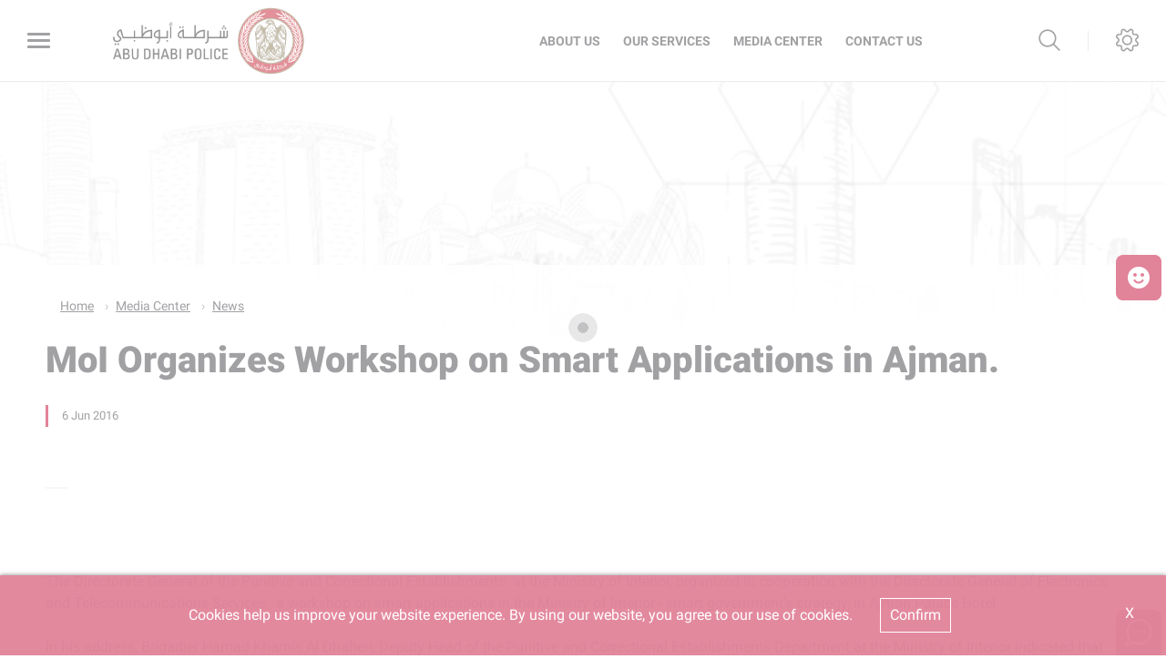

--- FILE ---
content_type: text/html; charset=utf-8
request_url: https://www.adpolice.gov.ae/en/Media-Center/News/2021/06/17/MoI-Organizes-Workshop-on-Smart-Applications-in-Ajman-
body_size: 9462
content:





<!DOCTYPE html>
<!--[if lt IE 7]>      <html class="no-js lt-ie9 lt-ie8 lt-ie7"> <![endif]-->
<!--[if IE 7]>         <html class="no-js lt-ie9 lt-ie8"> <![endif]-->
<!--[if IE 8]>         <html class="no-js lt-ie9"> <![endif]-->
<!--[if gt IE 8]><!-->
<html class="no-js" lang="en" >
<!--<![endif]-->
<head>
        <link href="/assets/Extension-Themes/Ex-core/styles/optimized-min.css" rel="stylesheet" />
        <link href="/assets/ADP/styles/optimized-min.css" rel="stylesheet" />

    
    


    <title>MoI Organizes Workshop on Smart Applications in Ajman.</title>




<link href="https://www.adpolice.gov.ae:443/-/media/Project/ADP/ADP/favicon_adp.png" rel="shortcut icon" />


<meta content="MoI-Organizes-Workshop-on-Smart-Applications-in-Ajman-"  property="og:title" /><meta content="https://www.adpolice.gov.ae/Media Center/News/2021/06/17/MoI-Organizes-Workshop-on-Smart-Applications-in-Ajman-"  property="og:url" />





<meta content="MoI-Organizes-Workshop-on-Smart-Applications-in-Ajman-"  property="twitter:title" /><meta content="summary_large_image"  property="twitter:card" />

    <meta name="viewport" content="width=device-width, initial-scale=1"/>
<div class="component plain-html">
    <div class="component-content">
<!-- Google Tag Manager --><script>(function(w,d,s,l,i){w[l]=w[l]||[];w[l].push({'gtm.start':new Date().getTime(),event:'gtm.js'});var f=d.getElementsByTagName(s)[0],j=d.createElement(s),dl=l!='dataLayer'?'&l='+l:'';j.async=true;j.src='https://www.googletagmanager.com/gtm.js?id='+i+dl;f.parentNode.insertBefore(j,f);})(window,document,'script','dataLayer','GTM-N6S4R47');</script><!-- End Google Tag Manager -->    </div>
</div><div class="component plain-html">
    <div class="component-content">
<script async src='https://www.googletagmanager.com/gtag/js?id=UA-214718466-2'></script><script>window.dataLayer = window.dataLayer || [];function gtag(){dataLayer.push(arguments);}gtag('js', new Date());gtag('config', 'UA-214718466-2');</script>    </div>
</div>

</head>
<body class="default-device bodyclass">

    
    
<!-- #wrapper -->
<div id="wrapper">
    <!-- #header -->
    <header>
        <div id="header" class="">
            

<div class="component content ex-header d-flex position-fixed">
    <div class="component-content">
<div></div><div class="ex-header__wrapper d-flex flex-row  p-0 w-100 position-relative"><div class="ex-header__left-section position-relative d-flex flex-row align-items-center justify-content-start h-100"><a class="ex-header__left-section__side-menu-nav  d-flex align-items-center justify-content-center" id="sidebarCollapse"><div class="menu-icon hamburger hamburger--collapse"><div class="hamburger-box"><div class="hamburger-inner"></div></div></div></a><div><nav class="sidemenu position-fixed" id="sidebar" data-scrollbar="true"><div class="sidemenu__header d-flex justify-content-end align-items-center"><span class="lang-switch lang-switch--small-screen d-md-block d-lg-none">







<div class="component language-switcher-wrapper">
    <div class="component-content">



    </div>
</div>
</span><span class="d-lg-none d-md-none d-sm-block"><a class="ex-header__right-section__icon-wrp ex-header__right-section__icon-wrp--small d-flex align-items-center justify-content-end position-relative" data-settings="true" href="javascript:void(0);"><i class="icon-cog"></i><div class="ex-header__right-section__icon-wrp__overlay position-fixed"></div></a></span></div><div class="burger-menu-root">    <div class="component navigation navigation-title">
        <div class="component-content">
            <nav>
<ul class="clearfix">
        <li class=" level1 item0 odd first rel-level1">
<div class="navigation-title field-navigationtitle"><a title="Customer Happiness Charter" href="/Customer-Happiness-Charter">Customer Happiness Charter</a></div>
        </li>
        <li class=" level1 submenu item1 even rel-level1">
<div class="navigation-title field-navigationtitle"><a title="About Us" href="/About-Us">About Us</a></div><ul class="clearfix">
        <li class=" level2 item0 odd first rel-level2">
<div class="navigation-title field-navigationtitle"><a title="Vision Mission Objectives" href="/About-Us/Vision-Mission-Objectives">Vision, Mission, Objectives</a></div>
        </li>
        <li class=" level2 item1 even rel-level2">
<div class="navigation-title field-navigationtitle"><a title="AD Police History" href="/About-Us/AD-Police-History">AD Police History</a></div>
        </li>
        <li class=" level2 item2 odd rel-level2">
<div class="navigation-title field-navigationtitle"><a title="Director General Message" href="/About-Us/Director-General-Message">Director General Message</a></div>
        </li>
        <li class=" level2 item3 even rel-level2">
<div class="navigation-title field-navigationtitle"><a title="Organization Chart" href="/About-Us/Organization-Chart">Organization Chart</a></div>
        </li>
        <li class=" level2 item4 odd rel-level2">
<div class="navigation-title field-navigationtitle"><a title="International Quality" href="/About-Us/International-Quality">International Quality</a></div>
        </li>
        <li class=" level2 item5 even last rel-level2">
<div class="navigation-title field-navigationtitle"><a title="AD Police Service Centers" href="/About-Us/AD-Police-Service-Centers">AD Police Service Centers</a></div>
        </li>
</ul>

        </li>
        <li class=" level1 submenu item2 odd rel-level1">
<div class="navigation-title field-navigationtitle"><a title="Awards" href="/Awards">Awards</a></div><ul class="clearfix">
        <li class=" level2 item0 odd first rel-level2">
<div class="navigation-title field-navigationtitle"><a title="Global" href="/Awards/Global">Global</a></div>
        </li>
        <li class=" level2 item1 even rel-level2">
<div class="navigation-title field-navigationtitle"><a title="Local" href="/Awards/Local">Local</a></div>
        </li>
        <li class=" level2 item2 odd last rel-level2">
<div class="navigation-title field-navigationtitle"><a title="Regional" href="/Awards/Regional">Regional</a></div>
        </li>
</ul>

        </li>
        <li class=" level1 item3 even rel-level1">
<div class="navigation-title field-navigationtitle"><a title="Our Services" href="/Our-Services">Our Services</a></div>
        </li>
        <li class=" level1 submenu item4 odd rel-level1">
<div class="navigation-title field-navigationtitle"><a title="Media Center" href="/Media-Center">Media Center</a></div><ul class="clearfix">
        <li class=" level2 item0 odd first rel-level2">
<div class="navigation-title field-navigationtitle"><a title="News" href="/Media-Center/News">News</a></div>
        </li>
        <li class=" level2 item1 even rel-level2">
<div class="navigation-title field-navigationtitle"><a title="Events" href="/Media-Center/Events">Events</a></div>
        </li>
        <li class=" level2 item2 odd last rel-level2">
<div class="navigation-title field-navigationtitle"><a title="Video Gallery" href="/Media-Center/Video-Gallery">Video Gallery</a></div>
        </li>
</ul>

        </li>
        <li class=" level1 item5 even rel-level1">
<div class="navigation-title field-navigationtitle"><a title="FAQs" href="/FAQs">FAQs</a></div>
        </li>
        <li class=" level1 item6 odd rel-level1">
<div class="navigation-title field-navigationtitle"><a title="TAMM" href="/TAMM">Go to TAMM</a></div>
        </li>
        <li class=" level1 item7 even last rel-level1">
<div class="navigation-title field-navigationtitle"><a title="ContactUs" href="/ContactUs">Contact Us</a></div>
        </li>
</ul>

            </nav>
        </div>
    </div>
</div></nav><div class="overlay"></div></div><ul class="ex-header__left-section__logo-menu d-flex  m-0"><li><a class="skip-contrast" href="/en"><img src="/-/media/Project/ADP/ADP/Header/adpolice-logo-01.png"></img></a></li></ul></div><div class="ex-header__right-section  flex-grow-1 d-flex flex-row align-items-center justify-content-end h-100"><ul class="ex-header__right-section__upper-navigation-menu d-none d-xl-flex align-items-center text-uppercase m-0"><li><div class="field-link"><a data-variantitemid="{060A5F66-AA84-472B-A879-F8F6F104A16F}" class="font-weight-bold " href="/en/About-Us/Vision-Mission-Objectives" data-variantfieldname="Link">About Us</a></div></li><li><div class="field-link"><a data-variantitemid="{7E566DCC-0A40-495D-B2E6-D5A301F16937}" class="font-weight-bold " href="/en/Our-Services" data-variantfieldname="Link">Our Services</a></div></li><li><div class="field-link"><a data-variantitemid="{C084E6AF-1876-4076-B719-AE9033380D13}" class="font-weight-bold " href="/en/Media-Center" data-variantfieldname="Link">Media Center</a></div></li><li><div class="field-link"><a data-variantitemid="{571E395F-4215-4004-962E-D016891B2343}" class="font-weight-bold " href="/en/ContactUs" data-variantfieldname="Link">Contact Us</a></div></li><div class="navigation-marker"></div></ul><div class="ex-header__right-section__lang-switch d-none d-lg-flex align-items-center justify-content-center position-relative stretched-link-field">







<div class="component language-switcher-wrapper">
    <div class="component-content">



    </div>
</div>
</div><a class="search ex-header__right-section__icon-wrp ex-header__right-section__icon-wrp--sep ex-header__right-section__search-icon search-bar d-flex align-items-center justify-content-center position-relative" id="hide" href="javascript:void(0);"><i class="icon-search"></i></a><div class="search ex-header__right-section__search-dismiss" id="show"><i class="icon-remove"></i></div>
<div class="component search-box horizontal" data-properties='{"endpoint":"/en/sxa/search/results/","suggestionEndpoint":"/en/sxa/search/suggestions/","suggestionsMode":"ShowSearchResultsAsPredictions","resultPage":"/en/Search-Results","targetSignature":"searchresult","v":"{3416A9E9-3A35-498A-803B-027F63D9447D}","s":"{535A4880-D47A-4D21-903F-7317ABAC689A}","p":5,"l":"en","languageSource":"CurrentLanguage","searchResultsSignature":"searchresult","itemid":"{C3B883F0-4690-4F41-A235-5AF2D0DCF2B2}"}'>
    <div class="component-content">
        
                <label for="textBoxSearch">
                    Search textbox label
                </label>
                <input type="text" class="search-box-input" autocomplete="off" name="textBoxSearch" placeholder="Search here..." />
    </div>
</div>
<a class="ex-header__right-section__icon-wrp d-lg-flex d-md-flex d-none align-items-center justify-content-center position-relative" data-settings="true" href="javascript:void(0);"><i class="icon-cog"></i><div class="ex-header__right-section__icon-wrp__overlay position-fixed"></div></a><div class="settings-wrp position-fixed px-4" data-scrollbar="true"><i class="settings-wrp__close icon-remove position-absolute" data-settings="true"></i><div class="settings-wrp__section mt-6"><header class="d-flex align-items-center mb-6"><i class="icon-accessibility-circle"></i><h6 class="mx-4">Accessibility</h6></header><div><div class="settings-wrp__section__block mb-4 d-none-ie"><div class="settings-wrp__section__block__label mb-2 text-uppercase tiny-text">Contrast settings</div><div class="settings-wrp__section__block__wrp rounded d-flex"><span class="settings-wrp__section__block__btn settings-wrp__section__block__btn--active font-weight-boldest w-100 d-flex align-items-center justify-content-center text-uppercase tiny-text cursor-pointer" data-contrast="color" data-activeclass="settings-wrp__section__block__btn--active"><div>Color</div></span><span class="settings-wrp__section__block__btn font-weight-boldest w-100 d-flex align-items-center justify-content-center text-uppercase tiny-text cursor-pointer" data-contrast="high" data-activeclass="settings-wrp__section__block__btn--active"><div>High Contrast</div></span></div></div><div class="settings-wrp__section__block mb-7"><div class="settings-wrp__section__block__label mb-2 text-uppercase tiny-text">Text Settings</div><div class="settings-wrp__section__block__wrp rounded d-flex"><span class="settings-wrp__section__block__btn font-weight-boldest w-100 d-flex align-items-center justify-content-center text-uppercase tiny-text cursor-pointer" data-zoom="out" data-activeclass="settings-wrp__section__block__btn--current"><div>Smaller</div></span><span class="settings-wrp__section__block__btn settings-wrp__section__block__btn--current font-weight-boldest w-100 d-flex align-items-center justify-content-center text-uppercase tiny-text cursor-pointer" data-zoom="origin" data-activeclass="settings-wrp__section__block__btn--current"><div>Default</div></span><span class="settings-wrp__section__block__btn font-weight-boldest w-100 d-flex align-items-center justify-content-center text-uppercase tiny-text cursor-pointer" data-zoom="in" data-activeclass="settings-wrp__section__block__btn--current"><div>Bigger</div></span></div></div></div></div><hr></hr><div class="settings-wrp__section d-none d-none-rtl"><header class="d-flex align-items-center mb-6"><i class="icon-sphere"></i><h6 class="mx-4">Languages</h6></header><div><div class="settings-wrp__section__block mb-8"><div class="settings-wrp__section__block__label mb-2 text-uppercase tiny-text">Google Translate</div><div class="google_translate_widget" id="google_translate_element_1"></div></div></div></div></div></div></div>    </div>
</div>


<div class="component content">
    <div class="component-content">
<div class="ex-inner-header position-relative d-flex flex-column justify-content-end" style="background-image: url(&#39;/-/media/Project/ADP/ADP/Images/01-1_Banner.jpg&#39;)"><div class="info-section info-section--border position-relative"><div class="ex-inner-header--pattern" style="background-image: url();"></div><div class="container"><div class="row"><div class="page-breadcrumb-v2 col-12"><div class="breadcrumb-toggler d-lg-none d-md-none d-sm-flex align-items-center" role="button"><i class="icon-arrow-next mr-4"></i><span class="caption">Back</span></div><li class="breadcrumb-toggler breadcrumb-toggler--dots breadcrumb-item d-lg-none d-md-inline-block d-sm-none position-relative" role="button"><a>...</a></li>
<div class="component breadcrumb navigation-title">
    <div class="component-content">
        <nav>
            <ol>
                    <li class="breadcrumb-item home">
<div class="navigation-title field-navigationtitle"><a title="Home" href="/">Home</a></div>                            <span class="separator">/</span>
                    </li>
                    <li class="breadcrumb-item ">
<div class="navigation-title field-navigationtitle"><a title="Media Center" href="/Media-Center">Media Center</a></div>                            <span class="separator">/</span>
                    </li>
                    <li class="breadcrumb-item ">
<div class="navigation-title field-navigationtitle"><a title="News" href="/Media-Center/News">News</a></div>                            <span class="separator">/</span>
                    </li>
                    <li class="breadcrumb-item last">
<div class="navigation-title field-navigationtitle"><a title="MoI-Organizes-Workshop-on-Smart-Applications-in-Ajman-" href="/Media-Center/News/2021/06/17/MoI-Organizes-Workshop-on-Smart-Applications-in-Ajman-">MoI Organizes Workshop on Smart Applications in Ajman.</a></div>                            <span class="separator">/</span>
                    </li>
            </ol>
        </nav>
    </div>
</div>
</div><div class="col-12"><div class="page-title title"><h1 class="font-weight-boldest field-title">MoI Organizes Workshop on Smart Applications in Ajman.</h1></div></div></div></div></div></div>    </div>
</div>

        </div>
    </header>
    <!-- /#header -->
    <!-- #content -->
    <main>
        <div id="content" class="">
            



    <div class="ex-live-chat">
        <div class="ex-live-chat__img cursor-pointer position-fixed d-flex flex-column justify-content-center align-items-center" data-live-chat>
<img src="/-/media/Project/ADP/ADP/Common/adp-chat.svg" alt="" style="margin: 0px 0px" />        </div>
        <div class="ex-live-chat__popup position-fixed">

            <div class="ex-live-chat__popup__header position-absolute d-flex">
                <div class="live-chat-minimize-button cursor-pointer mr-2 pr-2" data-live-chat-minimize> <i class="icon-minus"></i> </div>
                <div class="live-chat-maximize-button cursor-pointer mr-2 pr-2 d-none" data-live-chat-maximize> <i class="icon-plus"></i> </div>
                <div class="live-chat-close-button cursor-pointer" data-live-chat> <i class="icon-remove"></i> </div>
            </div>

            <div class="ex-live-chat__popup__content h-100 position-relative">
                <iframe src="https://es.adpolice.gov.ae/webapi/SimpleSamples812/ChatHA/ChatFrameset.htm?lang=en" frameborder="0" scrolling="no"></iframe>
            </div>
            <div class="live-chat-overlay" data-live-chat></div>
        </div>
    </div>


<div class="component content">
    <div class="component-content">
<div class="container"><div class="row"><div class="col-lg-12"><div class="ex-loader ex-loader--fixed d-flex justify-content-center align-items-center  " data-animation-type="sync" data-animation-duration="200" data-svg-url=""><div class="ex-loader__loader "><span></span><span></span></div></div></div></div></div>    </div>
</div>


<div class="component content details-content-page news-details-content">
    <div class="component-content">
<div class="container"><div class="row"><div class="col-lg-12"><div class="ex-news-details mb-5" style="overflow-x: hidden;"><div class="ex-news-details__date-time d-flex justify-content-start mb-5"><time class="news-date field-date">6 Jun 2016</time><div class="d-flex location align-items-center"><div class="field-location"></div></div></div><div data-items-sm="1" class="owl-carousel high-contrast--forced pt-5 pb-6" data-items-xs="1" data-dots="true" data-nav="false" data-items-md="1" data-carousel="true" data-items-lg="1" data-auto-height="false" data-loop="true"></div><div class="ex-sxa-components py-2"><div >The Directorate General of the Punitive and Correctional Establishments&#160; at the Ministry of Interior, organized in cooperation with the Directorate General of Electronics and Telecommunications Services,&#160; a workshop on smart applications in the Ministry of Interior - smart government's strategy, in Ajman Palace Hotel.<br>
<br>
In his address, Brigadier Hamad Khamis Al Dhaheri, Deputy Head of the Punitive and Correctional Establishments Department at the Ministry of Interior indicated that the Ministry of Interior has prepared its strategies and plans and has made great efforts towards smart transformation. “It has established to this end the Smart Government Program Team at the Ministry, which began its work by coordinating with other units of the Ministry to identify the needs of the smart transformation”, added Al Dhaheri.<br>
<br>
Additionally, He stressed that the workshop aims to promote the efforts of improving smart electronic services and supporting innovation as a strategy. “This would contribute to upgrade police work and the quality of services provided”, he noted.<br>
<br>
For his part, Major Yusuf Al Tunaiji,&#160; Head of the Punitive and Correctional Establishments Department Smart e-Transformation Support Team underlined that the workshop discussed the methods and ideas that help to develop and improve the services provided by the Punitive and Correctional Establishments at the Ministry of Interior.<br>
<br>
“the workshop briefed the attendees on the means of availing the innovation process and the smart government's strategy to increase reliance on modern technologies in means of communication through improving the happiness of customers and the happiness index about the speed and accuracy in service delivery”, explained Major Al Tunaiji.&#160; Moreover, he emphasized that achieving customer satisfaction is the goal we are trying to accomplish through deploying smart application at the Ministry of Interior.<br>
He also pointed out that the workshop touched on the plans which can move the smart applications process forward, such as the National Plan, data correlation, and determining a road map for all the projects, which contribute to achieve the goals and ambitions of the Ministry in promoting customers’ satisfaction and happiness.<br>
<br>
The workshop was attended by Salem Al Hosani, Deputy Director of the Information and the e-Government Sector, the Director of the Development Department at the Telecommunications Regulatory Authority, directors of the Punitive and Correctional Establishments Departments countywide, as well as a large number of officers, non-commissioned officers, and civilians working at the Directorate General of the Punitive and Correctional Establishments.<br>
<br>
</div></div><div class="ex-news-cards__img h-auto my-2 d-inline-flex align-items-start w-100"><div class="col-md-6"></div></div><figure class="figure mb-5"></figure></div></div></div><div class="row"><div class="col-12 px-0">
<div class="container">
    <div class="row">
        <div class="col-12">
            <div class="ex-content-rating mb-6 rounded" data-accordion="true" data-self="true" data-active-class="expanded" data-item="ex-content-rating">
                <!--New Content feedback component to be implemented-->
            </div>
        </div>
    </div>
</div>
</div></div><div class="row mb-7"></div></div>    </div>
</div>

<div class="component plain-html">
    <div class="component-content">
<!-- Google Tag Manager (noscript) --><noscript><iframe src='https://www.googletagmanager.com/ns.html?id=GTM-N6S4R47' height='0' width='0' style='display:none;visibility:hidden'></iframe></noscript><!-- End Google Tag Manager (noscript) -->    </div>
</div>
        </div>
    </main>
    <!-- /#content -->
    <!-- #footer -->
    <footer>
        <div id="footer" class="">
            

<div class="component footer ex-footer-v2">
    <div class="component-content">
<div class="pt-7"><div class="ex-footer-v2__usefullinks"><div class="container"><div class="row"><div class="d-flex justify-content-between flex-wrap flex-lg-nowrap d-lg-flex d-md-none d-sm-none w-100"><div class="col-lg-3 col-md-6 col-sm-12"><div class="tags font-weight-boldest text-uppercase mb-4 field-title">Important Links</div><ul><li class="field-link"><a href="https://cas.adpolice.gov.ae/" rel="noopener noreferrer" data-variantitemid="{C2B5A04E-AA46-43DB-8818-69A2F6650471}" data-variantfieldname="Link" target="_blank">Complaints</a></li><li class="field-link"><a href="https://srv.adpolice.gov.ae/gri/adpgri2022en.pdf" rel="noopener noreferrer" data-variantitemid="{213B9A35-E591-456C-955F-619BDF0437BE}" data-variantfieldname="Link" target="_blank">Sustainability Report - GRI</a></li><li class="field-link"><a href="/en/FAQs" data-variantitemid="{86C2616E-2672-4B95-A7BE-5BB2E0FBD02E}" data-variantfieldname="Link">FAQ</a></li><li class="field-link"><a href="https://aman.adpolice.gov.ae/" data-variantitemid="{0024FF17-3A79-4F6F-9D8D-0E75C4BBB056}" data-variantfieldname="Link">Aman Service</a></li><li class="field-link"><a href="/en/Add-Ons" data-variantitemid="{0FD31914-036D-49DA-8B9D-A2A79E394129}" data-variantfieldname="Link">Add-Ons &amp; Plug-Ins</a></li><li class="field-link"><a href="https://ideas.adpolice.gov.ae/" rel="noopener noreferrer" data-variantitemid="{0AF53C29-7CBE-4E80-AD4F-2701B0C0F94C}" data-variantfieldname="Link" target="_blank">Ideas &amp; Suggestions</a></li></ul></div><div class="col-lg-3 col-md-6 col-sm-12"><div class="tags font-weight-boldest text-uppercase mb-4 field-title">Main Services</div><ul><li class="field-link"><a href="/en/Services-Driver-License" data-variantitemid="{36B2C5D7-9D4A-40EB-B8AD-D3E1DF44C180}" data-variantfieldname="Link">Driver License</a></li><li class="field-link"><a href="/en/Services-Emergency-and-rescue" data-variantitemid="{7CFC82E5-2EBA-4A97-8C71-031E1B0C8FF0}" data-variantfieldname="Link">Emergency and Rescue</a></li><li class="field-link"><a href="/en/Services-Road-and-traffic-permits" data-variantitemid="{01BB0125-51E6-4242-B8B4-C3FDA8F5E997}" data-variantfieldname="Link">Road and Traffic Permits</a></li><li class="field-link"><a href="/en/Services-Security-permits-and-certificates" data-variantitemid="{8939876F-761B-4BCE-A520-AD7CE0A568B2}" data-variantfieldname="Link">Security Permits and Certificates</a></li><li class="field-link"><a href="/en/Services-Traffic-and-patrols" data-variantitemid="{C0E2E837-8485-4984-8F9D-8FD4454BBF5D}" data-variantfieldname="Link">Traffic and Patrols</a></li><li class="field-link"><a href="/en/Services-Traffic-control-and-violations" data-variantitemid="{E6D40ACD-CA17-497D-874E-342520940A2E}" data-variantfieldname="Link">Traffic Control and Violations</a></li><li class="field-link"><a href="/en/Services-Social-support" data-variantitemid="{3E03AEB3-3330-465C-BBC3-8754233A7ADD}" data-variantfieldname="Link">Social Support</a></li><li class="field-link"><a href="/en/Services-Vehicle-licensing" data-variantitemid="{972E8284-5FFA-43B1-AB87-14DAC04999EA}" data-variantfieldname="Link">Vehicle Licensing</a></li></ul></div><div class="col-lg-3 col-md-6 col-sm-12"><div class="tags font-weight-boldest text-uppercase mb-4 field-title">Media Center</div><ul><li class="field-link"><a href="/en/Media-Center/News" data-variantitemid="{C6915ACD-DDBA-49FC-97D7-195B6779302F}" data-variantfieldname="Link">News</a></li><li class="field-link"><a href="/en/Media-Center/Events" data-variantitemid="{A31F1C9D-98EB-4300-87E9-155827DDCF1E}" data-variantfieldname="Link">Events</a></li><li class="field-link"><a href="/en/Media-Center/Video-Gallery" data-variantitemid="{F8028362-103A-46B6-A689-C8077B1ED782}" data-variantfieldname="Link">Video Gallery</a></li></ul></div><div class="col-lg-3 col-md-6 col-sm-12"><div class="tags font-weight-boldest text-uppercase mb-4 field-title">About Us</div><ul><li class="field-link"><a href="/en/About-Us/Vision-Mission-Objectives" data-variantitemid="{883A7829-EC17-4FED-A140-A02C84F848AA}" data-variantfieldname="Link">Vision, Mission, Values</a></li><li class="field-link"><a href="/en/About-Us/AD-Police-History" data-variantitemid="{D0B25586-007F-49F2-9E55-9654663A43FF}" data-variantfieldname="Link">AD Police History</a></li><li class="field-link"><a href="/en/About-Us/Director-General-Message" data-variantitemid="{0BD52D55-3FD1-430A-9DF1-AD186CE3AE56}" data-variantfieldname="Link">Director General Message</a></li><li class="field-link"><a href="/en/About-Us/Organization-Chart" data-variantitemid="{E6537702-2D00-4D9C-B4E1-7818021A0A6E}" data-variantfieldname="Link">Organization Chart</a></li><li class="field-link"><a href="/en/About-Us/International-Quality" data-variantitemid="{FD497E35-0605-47B2-BEEF-91106A7F121D}" data-variantfieldname="Link">International Quality</a></li><li class="field-link"><a href="/en/About-Us/AD-Police-Service-Centers" data-variantitemid="{D3421C1A-7090-42CB-A7C7-438CC2B1C2C3}" data-variantfieldname="Link">AD Police Service Centers</a></li></ul></div></div><div class="col-12 ex-footer-v2__usefullinks__accordion d-lg-none d-md-block d-sm-block w-100"><div class="accordion__item overflow-hidden"><div class="accordion__item__title d-flex justify-content-start align-items-center font-weight-bold"><i class="accordion__icon icon-arrow-small-right rotated-element mx-3"></i><div class="tags font-weight-boldest text-uppercase my-4 field-title">Important Links</div></div><div class="pt-4 mx-3"><ul><li class="field-link"><a href="https://cas.adpolice.gov.ae/" rel="noopener noreferrer" data-variantitemid="{C2B5A04E-AA46-43DB-8818-69A2F6650471}" data-variantfieldname="Link" target="_blank">Complaints</a></li><li class="field-link"><a href="https://srv.adpolice.gov.ae/gri/adpgri2022en.pdf" rel="noopener noreferrer" data-variantitemid="{213B9A35-E591-456C-955F-619BDF0437BE}" data-variantfieldname="Link" target="_blank">Sustainability Report - GRI</a></li><li class="field-link"><a href="/en/FAQs" data-variantitemid="{86C2616E-2672-4B95-A7BE-5BB2E0FBD02E}" data-variantfieldname="Link">FAQ</a></li><li class="field-link"><a href="https://aman.adpolice.gov.ae/" data-variantitemid="{0024FF17-3A79-4F6F-9D8D-0E75C4BBB056}" data-variantfieldname="Link">Aman Service</a></li><li class="field-link"><a href="/en/Add-Ons" data-variantitemid="{0FD31914-036D-49DA-8B9D-A2A79E394129}" data-variantfieldname="Link">Add-Ons &amp; Plug-Ins</a></li><li class="field-link"><a href="https://ideas.adpolice.gov.ae/" rel="noopener noreferrer" data-variantitemid="{0AF53C29-7CBE-4E80-AD4F-2701B0C0F94C}" data-variantfieldname="Link" target="_blank">Ideas &amp; Suggestions</a></li></ul></div></div><div class="accordion__item overflow-hidden"><div class="accordion__item__title d-flex justify-content-start align-items-center font-weight-bold"><i class="accordion__icon icon-arrow-small-right rotated-element mx-3"></i><div class="tags font-weight-boldest text-uppercase my-4 field-title">Main Services</div></div><div class="pt-4 mx-3"><ul><li class="field-link"><a href="/en/Services-Driver-License" data-variantitemid="{36B2C5D7-9D4A-40EB-B8AD-D3E1DF44C180}" data-variantfieldname="Link">Driver License</a></li><li class="field-link"><a href="/en/Services-Emergency-and-rescue" data-variantitemid="{7CFC82E5-2EBA-4A97-8C71-031E1B0C8FF0}" data-variantfieldname="Link">Emergency and Rescue</a></li><li class="field-link"><a href="/en/Services-Road-and-traffic-permits" data-variantitemid="{01BB0125-51E6-4242-B8B4-C3FDA8F5E997}" data-variantfieldname="Link">Road and Traffic Permits</a></li><li class="field-link"><a href="/en/Services-Security-permits-and-certificates" data-variantitemid="{8939876F-761B-4BCE-A520-AD7CE0A568B2}" data-variantfieldname="Link">Security Permits and Certificates</a></li><li class="field-link"><a href="/en/Services-Traffic-and-patrols" data-variantitemid="{C0E2E837-8485-4984-8F9D-8FD4454BBF5D}" data-variantfieldname="Link">Traffic and Patrols</a></li><li class="field-link"><a href="/en/Services-Traffic-control-and-violations" data-variantitemid="{E6D40ACD-CA17-497D-874E-342520940A2E}" data-variantfieldname="Link">Traffic Control and Violations</a></li><li class="field-link"><a href="/en/Services-Social-support" data-variantitemid="{3E03AEB3-3330-465C-BBC3-8754233A7ADD}" data-variantfieldname="Link">Social Support</a></li><li class="field-link"><a href="/en/Services-Vehicle-licensing" data-variantitemid="{972E8284-5FFA-43B1-AB87-14DAC04999EA}" data-variantfieldname="Link">Vehicle Licensing</a></li></ul></div></div><div class="accordion__item overflow-hidden"><div class="accordion__item__title d-flex justify-content-start align-items-center font-weight-bold"><i class="accordion__icon icon-arrow-small-right rotated-element mx-3"></i><div class="tags font-weight-boldest text-uppercase my-4 field-title">Media Center</div></div><div class="pt-4 mx-3"><ul><li class="field-link"><a href="/en/Media-Center/News" data-variantitemid="{C6915ACD-DDBA-49FC-97D7-195B6779302F}" data-variantfieldname="Link">News</a></li><li class="field-link"><a href="/en/Media-Center/Events" data-variantitemid="{A31F1C9D-98EB-4300-87E9-155827DDCF1E}" data-variantfieldname="Link">Events</a></li><li class="field-link"><a href="/en/Media-Center/Video-Gallery" data-variantitemid="{F8028362-103A-46B6-A689-C8077B1ED782}" data-variantfieldname="Link">Video Gallery</a></li></ul></div></div><div class="accordion__item overflow-hidden"><div class="accordion__item__title d-flex justify-content-start align-items-center font-weight-bold"><i class="accordion__icon icon-arrow-small-right rotated-element mx-3"></i><div class="tags font-weight-boldest text-uppercase my-4 field-title">About Us</div></div><div class="pt-4 mx-3"><ul><li class="field-link"><a href="/en/About-Us/Vision-Mission-Objectives" data-variantitemid="{883A7829-EC17-4FED-A140-A02C84F848AA}" data-variantfieldname="Link">Vision, Mission, Values</a></li><li class="field-link"><a href="/en/About-Us/AD-Police-History" data-variantitemid="{D0B25586-007F-49F2-9E55-9654663A43FF}" data-variantfieldname="Link">AD Police History</a></li><li class="field-link"><a href="/en/About-Us/Director-General-Message" data-variantitemid="{0BD52D55-3FD1-430A-9DF1-AD186CE3AE56}" data-variantfieldname="Link">Director General Message</a></li><li class="field-link"><a href="/en/About-Us/Organization-Chart" data-variantitemid="{E6537702-2D00-4D9C-B4E1-7818021A0A6E}" data-variantfieldname="Link">Organization Chart</a></li><li class="field-link"><a href="/en/About-Us/International-Quality" data-variantitemid="{FD497E35-0605-47B2-BEEF-91106A7F121D}" data-variantfieldname="Link">International Quality</a></li><li class="field-link"><a href="/en/About-Us/AD-Police-Service-Centers" data-variantitemid="{D3421C1A-7090-42CB-A7C7-438CC2B1C2C3}" data-variantfieldname="Link">AD Police Service Centers</a></li></ul></div></div></div></div></div></div><div><div class="container"><div class="row flex-row-reverse justify-content-end"><div class="col-12"><div class="hr-1 my-6"></div></div><div class="col-lg-2 col-md-5 col-sm-12"><div class="ex-footer-v2__sociallinks"><div class="label small-text text-uppercase mb-3 field-display-name">Follow Us</div><ul><li><div class="ex-footer__fieldlink position-relative"><img src="/-/media/Project/ADP/ADP/Footer/Social/facebook.svg" alt="Facebook"></img><div class="field-targeturl"><a data-variantitemid="{080379E1-BC24-4B16-9485-4D699C3616A0}" target="_blank" rel="noopener noreferrer" class="text-indent stretched-link overflow-hidden d-block" href="https://www.facebook.com/ADPoliceHQ/" data-variantfieldname="TargetUrl">Facebook</a></div></div></li><li><div class="ex-footer__fieldlink position-relative"><img src="/-/media/Project/ADP/ADP/Footer/Follow-Us-Icon/instagram.svg"></img><div class="field-targeturl"><a data-variantitemid="{7EF5130B-B894-4DF5-A82F-CACF20863574}" target="_blank" rel="noopener noreferrer" class="text-indent stretched-link overflow-hidden d-block" href="https://www.instagram.com/adpolicehq" data-variantfieldname="TargetUrl">Instagram</a></div></div></li><li><div class="ex-footer__fieldlink position-relative"><img src="/-/media/Project/ADP/ADP/Footer/Follow-Us-Icon/logo-black.png"></img><div class="field-targeturl"><a data-variantitemid="{75AFC8E2-0D0A-42B3-8021-0B17BB57EEB6}" target="_blank" rel="noopener noreferrer" class="text-indent stretched-link overflow-hidden d-block" href="https://twitter.com/adpolicehq" data-variantfieldname="TargetUrl">Twitter</a></div></div></li><li><div class="ex-footer__fieldlink position-relative"><img src="/-/media/Project/ADP/ADP/Footer/Follow-Us-Icon/linkedin.svg"></img><div class="field-targeturl"><a data-variantitemid="{77B33CF3-953F-4F80-AA6C-8325BE74D134}" target="_blank" rel="noopener noreferrer" class="text-indent stretched-link overflow-hidden d-block" href="https://www.linkedin.com/company/adpolicehq" data-variantfieldname="TargetUrl">Linkedin</a></div></div></li><li><div class="ex-footer__fieldlink position-relative"><img src="/-/media/Project/ADP/ADP/Footer/Follow-Us-Icon/youtube.svg"></img><div class="field-targeturl"><a data-variantitemid="{C814EAAE-EADA-4996-8A92-E57CE2D9A7B7}" target="_blank" rel="noopener noreferrer" class="text-indent stretched-link overflow-hidden d-block" href="https://www.youtube.com/channel/UCLqu78o49yHSQTOUEWh_8Vg" data-variantfieldname="TargetUrl">Youtube</a></div></div></li></ul></div></div><div class="col-12 d-lg-none d-md-none d-sm-block"><div class="hr-1 my-6"></div></div><div class="col-lg-1 col-md-2 col-sm-2  d-lg-block d-md-block d-sm-none"><div class="d-flex justify-content-center align-items-center h-100"><div class="hr-1 hr-1-v h-75"></div></div></div><div class="col-lg-3 col-md-5 col-sm-12"><div class="label small-text text-uppercase mb-3 field-display-name">Download Our Apps</div><div class="d-flex"><div class="position-relative mr-2"><img src="/-/media/Project/ADP/ADP/Footer/DownloadApp-Logo/appstore.svg"></img><div class="field-targeturl"><a data-variantitemid="{7806B89C-CBE4-44BA-BB2C-5A3AC9068EFE}" target="_blank" rel="noopener noreferrer" class="text-indent overflow-hidden stretched-link d-block" href="https://itunes.apple.com/ae/app/abu-dhabi-police/id475276158" data-variantfieldname="TargetUrl">Google</a></div></div><div class="position-relative mr-2"><img src="/-/media/Project/ADP/ADP/Footer/DownloadApp-Logo/playStore.svg"></img><div class="field-targeturl"><a data-variantitemid="{29834E69-46D0-4C2E-B33B-A6E911B55014}" target="_blank" rel="noopener noreferrer" class="text-indent overflow-hidden stretched-link d-block" href="https://play.google.com/store/apps/details?id=ae.gov.adpolice" data-variantfieldname="TargetUrl">Playstore</a></div></div></div></div><div class="col-12 d-lg-none d-md-block d-sm-block"><div class="hr-1 my-6"></div></div><section class="col-lg-1 col-md-2 col-sm-2"><div class="d-flex justify-content-center align-items-center h-100"><div class="hr-1 hr-1-v h-75"></div></div></section><div class="col-lg-2 col-md-5 col-sm-5"><div class="ex-footer-v2__logos d-flex flex-wrap flex-lg-nowrap justify-content-center"><div class="d-flex flex-column"><span class="label small-text text-uppercase mb-3 field-imagecaption">Powered By</span><div class="position-relative"><div class="d-inline-block position-relative"><img src="/-/media/Project/ADP/ADP/Footer/Logos/dge-vertical-logo.svg"></img><div class="field-targeturl"><a data-variantitemid="{AD802CE8-07C4-4976-A876-B7AAE782EF94}" target="_blank" rel="noopener noreferrer" class="text-indent overflow-hidden stretched-link d-block" href="https://www.tamm.abudhabi/" data-variantfieldname="TargetUrl">powered by</a></div></div></div></div></div></div><section class="col-lg-1 col-md-2 col-sm-2"><div class="d-flex justify-content-center align-items-center h-100"><div class="hr-1 hr-1-v h-75"></div></div></section><div class="col-lg-2 col-md-5 col-sm-5"><div class="ex-footer-v2__logos d-flex flex-wrap flex-lg-nowrap justify-content-center"><div class="d-flex flex-column"><div class="position-relative"><div class="d-inline-block position-relative"><img src="/-/media/Project/ADP/ADP/Footer/Logos/THE-EMERATES-LOGO.svg" alt="National Brand"></img><div class="field-targeturl"><a data-variantitemid="{EA652D30-5DD5-4B0D-9719-3E596A4243C1}" target="_blank" rel="noopener noreferrer" class="text-indent overflow-hidden stretched-link d-block" href="https://www.nationbrand.ae/en" data-variantfieldname="TargetUrl">powered by</a></div></div></div></div></div></div><div class="col-12"><div class="hr-1 my-6"></div></div></div></div></div><div class="ex-footer-v2__copyrights d-flex align-items-center pb-7"><div class="container"><div class="row flex-row-reverse justify-content-end"><div class="col-lg-6 col-md-12 col-sm-12"><div class="caption text-lg-right"><div class="field-bestviewed">This site is best viewed in Screen Resolution 1024 x 764, Supports Microsoft Internet Explorer 9.0+ | Firefox 2.0+ | Safari 4.0+ | Opera 6.0+ | Chrome</div></div><div class="caption text-lg-right mt-3 field-lastedit"><span class="font-weight-bold">Website last updated at</span> - 08-01-2024 Time 11:00 am</div></div><div class="col-lg-6 col-md-12 col-sm-12"><div class="mb-4 mt-lg-0 mt-md-0 mt-sm-4"><ul class="d-flex"><li class="field-link"></li><li class="field-link"><a href="https://www.tamm.abudhabi/en/privacy-statement" rel="noopener noreferrer" data-variantitemid="{99193E70-2983-44FC-B3EF-D3D686A19513}" data-variantfieldname="Link" target="_blank">Privacy Policy</a></li><li class="field-link"><a href="https://www.tamm.abudhabi/en/copyright" rel="noopener noreferrer" data-variantitemid="{70CE8684-2E11-406A-8019-BDCAFDC56729}" data-variantfieldname="Link" target="_blank">Copyright</a></li><li class="field-link"><a href="https://www.tamm.abudhabi/en/terms-and-conditions" rel="noopener noreferrer" data-variantitemid="{4EB73926-7A0B-4591-AF11-69272EE0F618}" data-variantfieldname="Link" target="_blank">Terms &amp; Conditions</a></li></ul></div><div class="caption mt-4 d-lg-block d-md-none d-sm-none field-copyright-message">&#169; 2025 Abu Dhabi Government. All rights reserved.</div></div></div><div class="row d-lg-none d-md-block d-sm-block"><div class="col-lg-6 col-md-12 col-sm-12"><div class="caption field-copyright-message">&#169; 2025 Abu Dhabi Government. All rights reserved.</div></div></div></div></div></div>    </div>
</div>

<div class="component plain-html" id="csat">
    <div class="component-content">
<script id="feedbackcdn" src="https://www.tamm.abudhabi/journeys/resources/static/ui-lib/v2/components/GlobalCsatFeedbackJs/index.js" defer></script>
<style>
body .ui-lib-global-csat-feedback-js-open-button:hover .ui-lib-global-csat-feedback-js-open-button__wrapper {
    background: #c2002f;
}
body .ui-lib-global-csat-feedback-js-open-button {
    background: #c2002f;
}
body .ui-lib-global-csat-feedback-js-open-button .ui-lib-global-csat-feedback-js-open-button__wrapper {
    background: #c2002f;
}
body .ui-lib-global-csat-feedback-js-open-button:hover .ui-lib-global-csat-feedback-js-open-button__wrapper {
    background: #c2002f;
}
body .ui-lib-global-csat-feedback-js-open-button:nth-child(3) {
    display: none;
}
</style>
<div id="feedbackHolder" style="display: none;">
<div class='open-button-elements-container d-flex'>
<svg data-id='positive' width='140' height='140' viewBox='0 0 140 140' xmlns='http://www.w3.org/2000/svg' style='width: 29px;height: 48px; margin:0px 11px'>
<path data-id='positive' class='ui-lib-global-csat-feedback-js-form__emotions-button_default' d='M70 0a70 70 0 100 140A70 70 0 0070 0zm19 42a9 9 0 110 19 9 9 0 010-19zm-38 0a9 9 0 110 19 9 9 0 010-19zm55 49a42 42 0 01-72 0 5 5 0 118-5 33 33 0 0056 0 5 5 0 118 5z' fill='' fill-rule='evenodd' style='fill: white;'>
</path>
</svg>
<div class='open-button-feedback-label'>Feedback</div>
</div>
</div>    </div>
</div>
        </div>
    </footer>
    <!-- /#footer -->
</div>
<!-- /#wrapper -->

    



    <div class="privacy-warning permisive" style="">
            <div class='close'>

                <a onclick="XA.cookies.removeCookieWarning();">X</a>
            </div>
        <div class="info">
            Cookies help us improve your website experience.&nbsp;By using our website, you agree to our use of cookies.
        </div>
        <div class="submit">

            <a onclick="XA.cookies.createCookie(&#39;privacy-notification&#39;, 1, 365);XA.cookies.removeCookieWarning();">Confirm</a>
        </div>
    </div>


        <script src="/assets/Extension-Themes/Ex-core/scripts/optimized-min.js"></script>
        <script src="/assets/ADP/scripts/optimized-min.js"></script>
    <!-- /#wrapper -->
</body>
</html>

--- FILE ---
content_type: image/svg+xml
request_url: https://www.adpolice.gov.ae/-/media/Project/ADP/ADP/Footer/Social/facebook.svg
body_size: -447
content:
<?xml version="1.0" encoding="UTF-8"?>
<svg width="24px" height="24px" viewBox="0 0 24 24" version="1.1" xmlns="http://www.w3.org/2000/svg" xmlns:xlink="http://www.w3.org/1999/xlink">
    <!-- Generator: sketchtool 60.1 (101010) - https://sketch.com -->
    <title>64431BFB-9514-4700-A468-068EC6905F4F</title>
    <desc>Created with sketchtool.</desc>
    <g id="AD-Customs" stroke="none" stroke-width="1" fill="none" fill-rule="evenodd">
        <g id="01-ADCustoms-Homepage" transform="translate(-1010.000000, -4340.000000)" fill="#000000" fill-rule="nonzero">
            <g id="Footer-Customs-Footer" transform="translate(-1.000000, 3909.000000)">
                <g id="social-buttons" transform="translate(1011.000000, 391.000000)">
                    <g id="facebook" transform="translate(0.000000, 40.000000)">
                        <path d="M3.515625,24 L11.34375,24 L11.34375,15.46875 L8.53125,15.46875 L8.53125,12.65625 L11.34375,12.65625 L11.34375,9.140625 C11.34375,7.20208739 12.9208374,5.625 14.859375,5.625 L18.375,5.625 L18.375,8.4375 L15.5625,8.4375 C14.7870483,8.4375 14.15625,9.06829833 14.15625,9.84375 L14.15625,12.65625 L18.2481079,12.65625 L17.7793579,15.46875 L14.15625,15.46875 L14.15625,24 L20.484375,24 C22.4229126,24 24,22.4229126 24,20.484375 L24,3.515625 C24,1.57708739 22.4229126,0 20.484375,0 L3.515625,0 C1.57708739,0 0,1.57708739 0,3.515625 L0,20.484375 C0,22.4229126 1.57708739,24 3.515625,24 Z M1.40625,3.515625 C1.40625,2.35253906 2.35253906,1.40625 3.515625,1.40625 L20.484375,1.40625 C21.6474609,1.40625 22.59375,2.35253906 22.59375,3.515625 L22.59375,20.484375 C22.59375,21.6474609 21.6474609,22.59375 20.484375,22.59375 L15.5625,22.59375 L15.5625,16.875 L18.9706421,16.875 L19.9081421,11.25 L15.5625,11.25 L15.5625,9.84375 L19.78125,9.84375 L19.78125,4.21875 L14.859375,4.21875 C12.1453857,4.21875 9.9375,6.42663572 9.9375,9.140625 L9.9375,11.25 L7.125,11.25 L7.125,16.875 L9.9375,16.875 L9.9375,22.59375 L3.515625,22.59375 C2.35253906,22.59375 1.40625,21.6474609 1.40625,20.484375 L1.40625,3.515625 Z" id="Shape"></path>
                    </g>
                </g>
            </g>
        </g>
    </g>
</svg>

--- FILE ---
content_type: application/javascript
request_url: https://www.adpolice.gov.ae/assets/ADP/scripts/optimized-min.js
body_size: 206984
content:
function googleTranslateElementInit(){var n=$("#google_translate_element_1"),t=$("#google_translate_element_2"),r="google_translate_element_1",i=!1;!n.length&&t.length&&(n=t,r="google_translate_element_2");n.length&&(new google.translate.TranslateElement({pageLanguage:"en",includedLanguages:"af,am,az,be,bg,bn,bs,ca,ceb,co,cs,cy,da,de,el,eo,es,et,eu,fa,fi,fr,fy,ga,gd,gl,gu,ha,haw,hi,hmn,hr,ht,hu,hy,id,ig,is,it,iw,ja,jv,ka,kk,km,kn,ko,ku,ky,la,lb,lo,lt,lv,mg,mi,mk,ml,mn,mr,ms,mt,my,ne,nl,no,ny,pa,pl,ps,pt,ro,ru,sd,si,sk,sl,sm,sn,so,sq,sr,su,sv,sw,ta,te,tg,th,tl,tr,uk,ur,uz,vi,xh,yi,yo,zh-CN,zh-TW,zu",layout:google.translate.TranslateElement.InlineLayout.VERTICAL},r),setTimeout(function(){select=n.find("select");t.html(n.clone());t.find("select").val(select.val());n.find("select").on("change",function(){return 0==i&&t.find("select").val($(this).val()),!0});t.find("select").on("change",function(){i||(i=!0,n.find("select").val($(this).val()),trackChange(),setTimeout(function(){i=!1},1e3))})},pageDelayed))}function removeAlert(n){$(n).parent().remove()}function activateAccordion(){var i=$("[data-accordion]"),n=(/Android|webOS|iPhone|iPad|iPod|BlackBerry|IEMobile|Opera Mini/i.test(navigator.userAgent),$.checkSiteRTLDirection(),"ex-accordion__item"),t=n+"--expanded";$(".ex-header").height();i.each(function(i,r){var o="accordion-"+$.guid++,e,f;$(r).data().hasOwnProperty("item")&&(n=$(r).data("item"),t=n+"--expanded");let u=$(r).find("."+n);($(r).data().hasOwnProperty("self")&&$(r).data("self")&&(u=$(r)),u.length)&&(e=$(r).data().hasOwnProperty("showFirst")||$(r).data("show-first"),f=($(r).data().hasOwnProperty("singleOpen")||$(r).data("single-open"),$(r).data("active-class")||""),$(r).attr("id",o),$(r).find(".accordion-trigger__collapse , .accordion-trigger--collapse").unbind("click"),$(r).find(".accordion-trigger__collapse , .accordion-trigger--collapse").on("click",function(i){var r=$(i.target).parents("."+n),u=r.find("."+n+"__content");u.is(":visible")&&(r.removeClass(t).removeClass(f),u.slideUp(500))}),$(r).find(".accordion-trigger__expand , .accordion-trigger--expand").unbind("click"),$(r).find(".accordion-trigger__expand , .accordion-trigger--expand").on("click",function(i){var r=$(i.target).parents("."+n),u=r.find("."+n+"__content");u.is(":visible")||($("."+n).removeClass(t).removeClass(f).find("."+n+"__content").slideUp(500),r.addClass(t).addClass(f),u.slideDown(500));$.fn.truncate&&$(i.target).parents("."+n).find(".truncate").each(function(){$(this).truncate()})}),e&&u.first().find("."+n+"__content").slideDown(500),u.each(function(n,t){var i=$(t).find(".documents-count"),r=i.text();i.text(r.replace("#{count}",$(t).find(".ex-icon-card").length))}),e&&u.first().find("[data-toggle]").first().click(),location&&location.hash&&$("."+n).find("[data-toggle]").first().click())})}function initLoader(){var n=document.querySelectorAll(".ex-loader"),t=document.querySelectorAll(".on-page-editor").length;n&&!t&&($("body").addClass("overflow-hidden"),[].map.call(n,function(n){$(n).addClass("ex-loader--initialized");var t=n.dataset.animationType?n.dataset.animationType:"delayed",i=n.dataset.animationDuration?n.dataset.animationDuration:"200",r=n.dataset.svgUrl?n.dataset.svgUrl:"";r?$.ajax({method:"GET",url:r,dataType:"html",data:{}}).done(function(r){$(n).find(".ex-loader__loader").remove();$(n).prepend(r);_initSvgAnimation(n.querySelector("svg"),t,i)}):_initSvgAnimation(n.querySelector("svg"),t,i)}))}function _initSvgAnimation(n,t,i){n&&new Vivus(n,{type:t,duration:i,start:"autostart",animTimingFunction:Vivus.EASE},function(n){n.play("end"===n.getStatus()?-1:1)})}function loadHandler(){setTimeout(_removeLoader,2e3)}function _removeLoader(){$("body").removeClass("overflow-hidden");$(".ex-loader--initialized").fadeOut(500,function(){$(".ex-loader").remove()})}function getDays(n){var t=new Date;return Math.floor((t-new Date(n))/864e5)}function getYears(n){var r=new Date,t=r.getFullYear()-new Date(n).getFullYear(),i=r;return i.setFullYear(i.getFullYear()-t),new Date(n)>i&&t--,t}function getMonths(n){var t=new Date,i=new Date(n);return 12*(t.getFullYear()-i.getFullYear())+t.getMonth()-i.getMonth()}var trackChange,pageDelayed,_gsScope,announcement,reCaptchaArray,dropdownElemnt,i,j,selElmnt,a,b,c,dropzone,recaptchasRendered,loadReCaptchas;$(function(){$(document).ajaxComplete(function(){var n=$(".on-page-editor").length,i,t;$.fn.slick&&(i=$(".slick-search .search-result-list"),t=!0,i.each(function(i,r){if(t=$(r).data("slick-editor")==undefined||$(r).data("slick-editor"),!n||t&&n){var s=$("html").attr("lang")=="ar-AE",e=$(r).hasClass("slick-initialized")?$(r).slick("getSlick").slideCount:$(r).children().length,ft=$(r).data("slidestoshow")||4,k=$(r).data("slides-lg")||3,d=$(r).data("slides-md")||2,y=$(r).data("slides-sm")||1,g=$(r).data("slides-xs")||1,fi=$(r).children(),h=$(r).data("rowstoshow")||1,et=$(r).data("rows-lg")||h,ot=$(r).data("rows-md")||h,nt=$(r).data("rows-sm")||h,st=$(r).data("rows-xs")||h,ei=$(r).children(),c=$(r).data("enablearrows")||!0,ht=$(r).data("enablearrowslg")||c,ct=$(r).data("enablearrowsmd")||c,tt=$(r).data("enablearrowssm")||c,lt=$(r).data("enablearrowsxs")||c,l=$(r).data("dots")||!1,at=$(r).data("dots-lg")||l,vt=$(r).data("dots-md")||l,it=$(r).data("dots-sm")||l,yt=$(r).data("dots-xs")||l,a=$(r).data().hasOwnProperty("infinite")?$(r).data("infinite"):!0,pt=$(r).data("infinite-lg")||a,wt=$(r).data("infinite-md")||a,rt=$(r).data("infinite-sm")||a,bt=$(r).data("infinite-xs")||a,kt=$(r).data("speed")||1e3,dt=$(r).data("autoplayspeed")||5e3,gt=!!($(r).data().hasOwnProperty("autoplay")&&$(r).data("autoplay")!=""&&!!$(r).data("autoplay"))&&!n,v=$(r).data("slides-to-scroll")||1,ni=$(r).data("adaptive-height")||!1,u=$(r).data("prev-arrow")||"newsevents-prev",f=$(r).data("next-arrow")||"newsevents-next",ti=!!$(r).data("pause-dots-hover"),ii=$(r).data("fade")||!1,ri=$(r).data("asnavfor"),ui=$(r).data("focusonselect"),p=$(r).data("centerpadding-lg"),w=$(r).data("centerpadding-md"),o=$(r).data("centerpadding-sm")||"50px",b=$(r).data("centerpadding-xs"),ut=$(r).data("lazyload");ut=="ondemand"&&$(r).find("div[data-src]").each(function(){$(this).append("<img data-lazy='"+$(this).attr("data-src")+"'/>")});$(r).not(".slick-initialized").slick({dots:l,arrows:c,infinite:a,fade:ii,speed:kt,autoplaySpeed:dt,pauseOnDotsHover:ti,slidesToShow:ft,rows:h,autoplay:gt,asNavFor:ri,focusOnSelect:ui,adaptiveHeight:ni,prevArrow:u?"."+u:"",nextArrow:f?"."+f:"",rtl:s,lazyLoad:ut,responsive:[{breakpoint:1024,settings:{slidesToShow:e>k?k:e,slidesToScroll:v,infinite:pt,dots:at,arrows:ht,rows:et,prevArrow:u?"."+u:"",nextArrow:f?"."+f:"",centerMode:!!p,centerPadding:p&&(s?"0 0 "+p:p+" 0 0")}},{breakpoint:813,settings:{slidesToShow:e>d?d:e,slidesToScroll:v,infinite:wt,dots:vt,arrows:ct,rows:ot,prevArrow:u?"."+u:"",nextArrow:f?"."+f:"",centerMode:!!w,centerPadding:w&&(s?"0 0 "+w:w+" 0 0")}},{breakpoint:386,settings:{slidesToShow:e>y?y:e,slidesToScroll:v,infinite:rt,dots:it,arrows:tt,rows:nt,prevArrow:u?"."+u:"",nextArrow:f?"."+f:"",centerMode:!!o,centerPadding:o&&(s?"0 0 "+o:o+" 0 0")}},{breakpoint:425,settings:{slidesToShow:e>y?y:e,slidesToScroll:v,infinite:rt,dots:it,arrows:tt,rows:nt,prevArrow:u?"."+u:"",nextArrow:f?"."+f:"",centerMode:!!o,centerPadding:o&&(s?"0 0 "+o:o+" 0 0")}},{breakpoint:0,settings:{slidesToShow:e>g?g:e,slidesToScroll:v,infinite:bt,dots:yt,arrows:lt,rows:st,prevArrow:u?"."+u:"",nextArrow:f?"."+f:"",centerMode:!!b,centerPadding:b&&(s?"0 0 "+b:b+" 0 0")}}]});$(r).on("init , setPosition",function(){var n=$(this).parents(".section").find(".slick-arrow");n.hasClass("slick-hidden")?$(".slick-hidden").parent().attr("style","display: none !important").siblings("hr").attr("style","display: none !important"):n.parent().removeAttr("style").siblings("hr").removeAttr("style")})}}))})}),function(n){n.extend(n.fn,{validate:function(t){if(this.length){var i=n.data(this[0],"validator");return i||(this.attr("novalidate","novalidate"),i=new n.validator(t,this[0]),n.data(this[0],"validator",i),i.settings.onsubmit&&(this.validateDelegate(":submit","click",function(t){i.settings.submitHandler&&(i.submitButton=t.target);n(t.target).hasClass("cancel")&&(i.cancelSubmit=!0);void 0!==n(t.target).attr("formnovalidate")&&(i.cancelSubmit=!0)}),this.submit(function(t){function r(){var r;return!i.settings.submitHandler||(i.submitButton&&(r=n("<input type='hidden'/>").attr("name",i.submitButton.name).val(n(i.submitButton).val()).appendTo(i.currentForm)),i.settings.submitHandler.call(i,i.currentForm,t),i.submitButton&&r.remove(),!1)}return i.settings.debug&&t.preventDefault(),i.cancelSubmit?(i.cancelSubmit=!1,r()):i.form()?i.pendingRequest?(i.formSubmitted=!0,!1):r():(i.focusInvalid(),!1)})),i)}t&&t.debug&&window.console&&console.warn("Nothing selected, can't validate, returning nothing.")},valid:function(){if(n(this[0]).is("form"))return this.validate().form();var t=!0,i=n(this[0].form).validate();return this.each(function(){t=t&&i.element(this)}),t},removeAttrs:function(t){var i={},r=this;return n.each(t.split(/\s/),function(n,t){i[t]=r.attr(t);r.removeAttr(t)}),i},rules:function(t,i){var r=this[0],o,u,h;if(t){var e=n.data(r.form,"validator").settings,s=e.rules,f=n.validator.staticRules(r);switch(t){case"add":n.extend(f,n.validator.normalizeRule(i));delete f.messages;s[r.name]=f;i.messages&&(e.messages[r.name]=n.extend(e.messages[r.name],i.messages));break;case"remove":return i?(o={},n.each(i.split(/\s/),function(n,t){o[t]=f[t];delete f[t]}),o):(delete s[r.name],f)}}return u=n.validator.normalizeRules(n.extend({},n.validator.classRules(r),n.validator.attributeRules(r),n.validator.dataRules(r),n.validator.staticRules(r)),r),u.required&&(h=u.required,delete u.required,u=n.extend({required:h},u)),u}});n.extend(n.expr[":"],{blank:function(t){return!n.trim(""+n(t).val())},filled:function(t){return!!n.trim(""+n(t).val())},unchecked:function(t){return!n(t).prop("checked")}});n.validator=function(t,i){this.settings=n.extend(!0,{},n.validator.defaults,t);this.currentForm=i;this.init()};n.validator.format=function(t,i){return 1===arguments.length?function(){var i=n.makeArray(arguments);return i.unshift(t),n.validator.format.apply(this,i)}:(arguments.length>2&&i.constructor!==Array&&(i=n.makeArray(arguments).slice(1)),i.constructor!==Array&&(i=[i]),n.each(i,function(n,i){t=t.replace(RegExp("\\{"+n+"\\}","g"),function(){return i})}),t)};n.extend(n.validator,{defaults:{messages:{},groups:{},rules:{},errorClass:"error",validClass:"valid",errorElement:"label",focusInvalid:!0,errorContainer:n([]),errorLabelContainer:n([]),onsubmit:!0,ignore:":hidden",ignoreTitle:!1,onfocusin:function(n){this.lastActive=n;this.settings.focusCleanup&&!this.blockFocusCleanup&&(this.settings.unhighlight&&this.settings.unhighlight.call(this,n,this.settings.errorClass,this.settings.validClass),this.addWrapper(this.errorsFor(n)).hide())},onfocusout:function(n){!this.checkable(n)&&(n.name in this.submitted||!this.optional(n))&&this.element(n)},onkeyup:function(n,t){(9!==t.which||""!==this.elementValue(n))&&(n.name in this.submitted||n===this.lastElement)&&this.element(n)},onclick:function(n){n.name in this.submitted?this.element(n):n.parentNode.name in this.submitted&&this.element(n.parentNode)},highlight:function(t,i,r){"radio"===t.type?this.findByName(t.name).addClass(i).removeClass(r):n(t).addClass(i).removeClass(r)},unhighlight:function(t,i,r){"radio"===t.type?this.findByName(t.name).removeClass(i).addClass(r):n(t).removeClass(i).addClass(r)}},setDefaults:function(t){n.extend(n.validator.defaults,t)},messages:{required:"This field is required.",remote:"Please fix this field.",email:"Please enter a valid email address.",url:"Please enter a valid URL.",date:"Please enter a valid date.",dateISO:"Please enter a valid date (ISO).",number:"Please enter a valid number.",digits:"Please enter only digits.",creditcard:"Please enter a valid credit card number.",equalTo:"Please enter the same value again.",maxlength:n.validator.format("Please enter no more than {0} characters."),minlength:n.validator.format("Please enter at least {0} characters."),rangelength:n.validator.format("Please enter a value between {0} and {1} characters long."),range:n.validator.format("Please enter a value between {0} and {1}."),max:n.validator.format("Please enter a value less than or equal to {0}."),min:n.validator.format("Please enter a value greater than or equal to {0}.")},autoCreateRanges:!1,prototype:{init:function(){function i(t){var i=n.data(this[0].form,"validator"),r="on"+t.type.replace(/^validate/,"");i.settings[r]&&i.settings[r].call(i,this[0],t)}var r,t;this.labelContainer=n(this.settings.errorLabelContainer);this.errorContext=this.labelContainer.length&&this.labelContainer||n(this.currentForm);this.containers=n(this.settings.errorContainer).add(this.settings.errorLabelContainer);this.submitted={};this.valueCache={};this.pendingRequest=0;this.pending={};this.invalid={};this.reset();r=this.groups={};n.each(this.settings.groups,function(t,i){"string"==typeof i&&(i=i.split(/\s/));n.each(i,function(n,i){r[i]=t})});t=this.settings.rules;n.each(t,function(i,r){t[i]=n.validator.normalizeRule(r)});n(this.currentForm).validateDelegate(":text, [type='password'], [type='file'], select, textarea, [type='number'], [type='search'] ,[type='tel'], [type='url'], [type='email'], [type='datetime'], [type='date'], [type='month'], [type='week'], [type='time'], [type='datetime-local'], [type='range'], [type='color'] ","focusin focusout keyup",i).validateDelegate("[type='radio'], [type='checkbox'], select, option","click",i);this.settings.invalidHandler&&n(this.currentForm).bind("invalid-form.validate",this.settings.invalidHandler)},form:function(){return this.checkForm(),n.extend(this.submitted,this.errorMap),this.invalid=n.extend({},this.errorMap),this.valid()||n(this.currentForm).triggerHandler("invalid-form",[this]),this.showErrors(),this.valid()},checkForm:function(){this.prepareForm();for(var n=0,t=this.currentElements=this.elements();t[n];n++)this.check(t[n]);return this.valid()},element:function(t){t=this.validationTargetFor(this.clean(t));this.lastElement=t;this.prepareElement(t);this.currentElements=n(t);var i=!1!==this.check(t);return i?delete this.invalid[t.name]:this.invalid[t.name]=!0,this.numberOfInvalids()||(this.toHide=this.toHide.add(this.containers)),this.showErrors(),i},showErrors:function(t){if(t){for(var i in n.extend(this.errorMap,t),this.errorList=[],t)this.errorList.push({message:t[i],element:this.findByName(i)[0]});this.successList=n.grep(this.successList,function(n){return!(n.name in t)})}this.settings.showErrors?this.settings.showErrors.call(this,this.errorMap,this.errorList):this.defaultShowErrors()},resetForm:function(){n.fn.resetForm&&n(this.currentForm).resetForm();this.submitted={};this.lastElement=null;this.prepareForm();this.hideErrors();this.elements().removeClass(this.settings.errorClass).removeData("previousValue")},numberOfInvalids:function(){return this.objectLength(this.invalid)},objectLength:function(n){var t=0;for(var i in n)t++;return t},hideErrors:function(){this.addWrapper(this.toHide).hide()},valid:function(){return 0===this.size()},size:function(){return this.errorList.length},focusInvalid:function(){if(this.settings.focusInvalid)try{n(this.findLastActive()||this.errorList.length&&this.errorList[0].element||[]).filter(":visible").focus().trigger("focusin")}catch(n){}},findLastActive:function(){var t=this.lastActive;return t&&1===n.grep(this.errorList,function(n){return n.element.name===t.name}).length&&t},elements:function(){var t=this,i={};return n(this.currentForm).find("input, select, textarea").not(":submit, :reset, :image, [disabled]").not(this.settings.ignore).filter(function(){return!this.name&&t.settings.debug&&window.console&&console.error("%o has no name assigned",this),!(this.name in i||!t.objectLength(n(this).rules()))&&(i[this.name]=!0,!0)})},clean:function(t){return n(t)[0]},errors:function(){var t=this.settings.errorClass.replace(" ",".");return n(this.settings.errorElement+"."+t,this.errorContext)},reset:function(){this.successList=[];this.errorList=[];this.errorMap={};this.toShow=n([]);this.toHide=n([]);this.currentElements=n([])},prepareForm:function(){this.reset();this.toHide=this.errors().add(this.containers)},prepareElement:function(n){this.reset();this.toHide=this.errorsFor(n)},elementValue:function(t){var r=n(t).attr("type"),i=n(t).val();return"radio"===r||"checkbox"===r?n("input[name='"+n(t).attr("name")+"']:checked").val():"string"==typeof i?i.replace(/\r/g,""):i},check:function(t){var i,r;t=this.validationTargetFor(this.clean(t));var u,f=n(t).rules(),e=!1,o=this.elementValue(t);for(i in f){r={method:i,parameters:f[i]};try{if("dependency-mismatch"===(u=n.validator.methods[i].call(this,o,t,r.parameters))){e=!0;continue}if(e=!1,"pending"===u)return void(this.toHide=this.toHide.not(this.errorsFor(t)));if(!u)return this.formatAndAdd(t,r),!1}catch(n){throw this.settings.debug&&window.console&&console.log("Exception occurred when checking element "+t.id+", check the '"+r.method+"' method.",n),n;}}if(!e)return(this.objectLength(f)&&this.successList.push(t),!0)},customDataMessage:function(t,i){return n(t).data("msg-"+i.toLowerCase())||t.attributes&&n(t).attr("data-msg-"+i.toLowerCase())},customMessage:function(n,t){var i=this.settings.messages[n];return i&&(i.constructor===String?i:i[t])},findDefined:function(){for(var n=0;arguments.length>n;n++)if(void 0!==arguments[n])return arguments[n]},defaultMessage:function(t,i){return this.findDefined(this.customMessage(t.name,i),this.customDataMessage(t,i),!this.settings.ignoreTitle&&t.title||void 0,n.validator.messages[i],"<strong>Warning: No message defined for "+t.name+"<\/strong>")},formatAndAdd:function(t,i){var r=this.defaultMessage(t,i.method),u=/\$?\{(\d+)\}/g;"function"==typeof r?r=r.call(this,i.parameters,t):u.test(r)&&(r=n.validator.format(r.replace(u,"{$1}"),i.parameters));this.errorList.push({message:r,element:t});this.errorMap[t.name]=r;this.submitted[t.name]=r},addWrapper:function(n){return this.settings.wrapper&&(n=n.add(n.parent(this.settings.wrapper))),n},defaultShowErrors:function(){for(var i,t,n=0;this.errorList[n];n++)t=this.errorList[n],this.settings.highlight&&this.settings.highlight.call(this,t.element,this.settings.errorClass,this.settings.validClass),this.showLabel(t.element,t.message);if(this.errorList.length&&(this.toShow=this.toShow.add(this.containers)),this.settings.success)for(n=0;this.successList[n];n++)this.showLabel(this.successList[n]);if(this.settings.unhighlight)for(n=0,i=this.validElements();i[n];n++)this.settings.unhighlight.call(this,i[n],this.settings.errorClass,this.settings.validClass);this.toHide=this.toHide.not(this.toShow);this.hideErrors();this.addWrapper(this.toShow).show()},validElements:function(){return this.currentElements.not(this.invalidElements())},invalidElements:function(){return n(this.errorList).map(function(){return this.element})},showLabel:function(t,i){var r=this.errorsFor(t);r.length?(r.removeClass(this.settings.validClass).addClass(this.settings.errorClass),r.html(i)):(r=n("<"+this.settings.errorElement+">").attr("for",this.idOrName(t)).addClass(this.settings.errorClass).html(i||""),this.settings.wrapper&&(r=r.hide().show().wrap("<"+this.settings.wrapper+"/>").parent()),this.labelContainer.append(r).length||(this.settings.errorPlacement?this.settings.errorPlacement(r,n(t)):r.insertAfter(t)));!i&&this.settings.success&&(r.text(""),"string"==typeof this.settings.success?r.addClass(this.settings.success):this.settings.success(r,t));this.toShow=this.toShow.add(r)},errorsFor:function(t){var i=this.idOrName(t);return this.errors().filter(function(){return n(this).attr("for")===i})},idOrName:function(n){return this.groups[n.name]||(this.checkable(n)?n.name:n.id||n.name)},validationTargetFor:function(n){return this.checkable(n)&&(n=this.findByName(n.name).not(this.settings.ignore)[0]),n},checkable:function(n){return/radio|checkbox/i.test(n.type)},findByName:function(t){return n(this.currentForm).find("[name='"+t+"']")},getLength:function(t,i){switch(i.nodeName.toLowerCase()){case"select":return n("option:selected",i).length;case"input":if(this.checkable(i))return this.findByName(i.name).filter(":checked").length}return t.length},depend:function(n,t){return!this.dependTypes[typeof n]||this.dependTypes[typeof n](n,t)},dependTypes:{boolean:function(n){return n},string:function(t,i){return!!n(t,i.form).length},"function":function(n,t){return n(t)}},optional:function(t){var i=this.elementValue(t);return!n.validator.methods.required.call(this,i,t)&&"dependency-mismatch"},startRequest:function(n){this.pending[n.name]||(this.pendingRequest++,this.pending[n.name]=!0)},stopRequest:function(t,i){this.pendingRequest--;0>this.pendingRequest&&(this.pendingRequest=0);delete this.pending[t.name];i&&0===this.pendingRequest&&this.formSubmitted&&this.form()?(n(this.currentForm).submit(),this.formSubmitted=!1):!i&&0===this.pendingRequest&&this.formSubmitted&&(n(this.currentForm).triggerHandler("invalid-form",[this]),this.formSubmitted=!1)},previousValue:function(t){return n.data(t,"previousValue")||n.data(t,"previousValue",{old:null,valid:!0,message:this.defaultMessage(t,"remote")})}},classRuleSettings:{required:{required:!0},email:{email:!0},url:{url:!0},date:{date:!0},dateISO:{dateISO:!0},number:{number:!0},digits:{digits:!0},creditcard:{creditcard:!0}},addClassRules:function(t,i){t.constructor===String?this.classRuleSettings[t]=i:n.extend(this.classRuleSettings,t)},classRules:function(t){var i={},r=n(t).attr("class");return r&&n.each(r.split(" "),function(){this in n.validator.classRuleSettings&&n.extend(i,n.validator.classRuleSettings[this])}),i},attributeRules:function(t){var u={},e=n(t),f=e[0].getAttribute("type"),r,i;for(r in n.validator.methods)"required"===r?(""===(i=e.get(0).getAttribute(r))&&(i=!0),i=!!i):i=e.attr(r),/min|max/.test(r)&&(null===f||/number|range|text/.test(f))&&(i=Number(i)),i?u[r]=i:f===r&&"range"!==f&&(u[r]=!0);return u.maxlength&&/-1|2147483647|524288/.test(u.maxlength)&&delete u.maxlength,u},dataRules:function(t){var i,r,u={},f=n(t);for(i in n.validator.methods)void 0!==(r=f.data("rule-"+i.toLowerCase()))&&(u[i]=r);return u},staticRules:function(t){var i={},r=n.data(t.form,"validator");return r.settings.rules&&(i=n.validator.normalizeRule(r.settings.rules[t.name])||{}),i},normalizeRules:function(t,i){return n.each(t,function(r,u){if(!1!==u){if(u.param||u.depends){var f=!0;switch(typeof u.depends){case"string":f=!!n(u.depends,i.form).length;break;case"function":f=u.depends.call(i,i)}f?t[r]=void 0===u.param||u.param:delete t[r]}}else delete t[r]}),n.each(t,function(r,u){t[r]=n.isFunction(u)?u(i):u}),n.each(["minlength","maxlength"],function(){t[this]&&(t[this]=Number(t[this]))}),n.each(["rangelength","range"],function(){var i;t[this]&&(n.isArray(t[this])?t[this]=[Number(t[this][0]),Number(t[this][1])]:"string"==typeof t[this]&&(i=t[this].split(/[\s,]+/),t[this]=[Number(i[0]),Number(i[1])]))}),n.validator.autoCreateRanges&&(t.min&&t.max&&(t.range=[t.min,t.max],delete t.min,delete t.max),t.minlength&&t.maxlength&&(t.rangelength=[t.minlength,t.maxlength],delete t.minlength,delete t.maxlength)),t},normalizeRule:function(t){if("string"==typeof t){var i={};n.each(t.split(/\s/),function(){i[this]=!0});t=i}return t},addMethod:function(t,i,r){n.validator.methods[t]=i;n.validator.messages[t]=void 0!==r?r:n.validator.messages[t];3>i.length&&n.validator.addClassRules(t,n.validator.normalizeRule(t))},methods:{required:function(t,i,r){if(!this.depend(r,i))return"dependency-mismatch";if("select"===i.nodeName.toLowerCase()){var u=n(i).val();return u&&u.length>0}return this.checkable(i)?this.getLength(t,i)>0:n.trim(t).length>0},email:function(n,t){return this.optional(t)||/^((([a-z]|\d|[!#\$%&'\*\+\-\/=\?\^_`{\|}~]|[\u00A0-\uD7FF\uF900-\uFDCF\uFDF0-\uFFEF])+(\.([a-z]|\d|[!#\$%&'\*\+\-\/=\?\^_`{\|}~]|[\u00A0-\uD7FF\uF900-\uFDCF\uFDF0-\uFFEF])+)*)|((\x22)((((\x20|\x09)*(\x0d\x0a))?(\x20|\x09)+)?(([\x01-\x08\x0b\x0c\x0e-\x1f\x7f]|\x21|[\x23-\x5b]|[\x5d-\x7e]|[\u00A0-\uD7FF\uF900-\uFDCF\uFDF0-\uFFEF])|(\\([\x01-\x09\x0b\x0c\x0d-\x7f]|[\u00A0-\uD7FF\uF900-\uFDCF\uFDF0-\uFFEF]))))*(((\x20|\x09)*(\x0d\x0a))?(\x20|\x09)+)?(\x22)))@((([a-z]|\d|[\u00A0-\uD7FF\uF900-\uFDCF\uFDF0-\uFFEF])|(([a-z]|\d|[\u00A0-\uD7FF\uF900-\uFDCF\uFDF0-\uFFEF])([a-z]|\d|-|\.|_|~|[\u00A0-\uD7FF\uF900-\uFDCF\uFDF0-\uFFEF])*([a-z]|\d|[\u00A0-\uD7FF\uF900-\uFDCF\uFDF0-\uFFEF])))\.)+(([a-z]|[\u00A0-\uD7FF\uF900-\uFDCF\uFDF0-\uFFEF])|(([a-z]|[\u00A0-\uD7FF\uF900-\uFDCF\uFDF0-\uFFEF])([a-z]|\d|-|\.|_|~|[\u00A0-\uD7FF\uF900-\uFDCF\uFDF0-\uFFEF])*([a-z]|[\u00A0-\uD7FF\uF900-\uFDCF\uFDF0-\uFFEF])))$/i.test(n)},url:function(n,t){return this.optional(t)||/^(https?|s?ftp):\/\/(((([a-z]|\d|-|\.|_|~|[\u00A0-\uD7FF\uF900-\uFDCF\uFDF0-\uFFEF])|(%[\da-f]{2})|[!\$&'\(\)\*\+,;=]|:)*@)?(((\d|[1-9]\d|1\d\d|2[0-4]\d|25[0-5])\.(\d|[1-9]\d|1\d\d|2[0-4]\d|25[0-5])\.(\d|[1-9]\d|1\d\d|2[0-4]\d|25[0-5])\.(\d|[1-9]\d|1\d\d|2[0-4]\d|25[0-5]))|((([a-z]|\d|[\u00A0-\uD7FF\uF900-\uFDCF\uFDF0-\uFFEF])|(([a-z]|\d|[\u00A0-\uD7FF\uF900-\uFDCF\uFDF0-\uFFEF])([a-z]|\d|-|\.|_|~|[\u00A0-\uD7FF\uF900-\uFDCF\uFDF0-\uFFEF])*([a-z]|\d|[\u00A0-\uD7FF\uF900-\uFDCF\uFDF0-\uFFEF])))\.)+(([a-z]|[\u00A0-\uD7FF\uF900-\uFDCF\uFDF0-\uFFEF])|(([a-z]|[\u00A0-\uD7FF\uF900-\uFDCF\uFDF0-\uFFEF])([a-z]|\d|-|\.|_|~|[\u00A0-\uD7FF\uF900-\uFDCF\uFDF0-\uFFEF])*([a-z]|[\u00A0-\uD7FF\uF900-\uFDCF\uFDF0-\uFFEF])))\.?)(:\d*)?)(\/((([a-z]|\d|-|\.|_|~|[\u00A0-\uD7FF\uF900-\uFDCF\uFDF0-\uFFEF])|(%[\da-f]{2})|[!\$&'\(\)\*\+,;=]|:|@)+(\/(([a-z]|\d|-|\.|_|~|[\u00A0-\uD7FF\uF900-\uFDCF\uFDF0-\uFFEF])|(%[\da-f]{2})|[!\$&'\(\)\*\+,;=]|:|@)*)*)?)?(\?((([a-z]|\d|-|\.|_|~|[\u00A0-\uD7FF\uF900-\uFDCF\uFDF0-\uFFEF])|(%[\da-f]{2})|[!\$&'\(\)\*\+,;=]|:|@)|[\uE000-\uF8FF]|\/|\?)*)?(#((([a-z]|\d|-|\.|_|~|[\u00A0-\uD7FF\uF900-\uFDCF\uFDF0-\uFFEF])|(%[\da-f]{2})|[!\$&'\(\)\*\+,;=]|:|@)|\/|\?)*)?$/i.test(n)},date:function(n,t){return this.optional(t)||!/Invalid|NaN/.test(""+new Date(n))},dateISO:function(n,t){return this.optional(t)||/^\d{4}[\/\-]\d{1,2}[\/\-]\d{1,2}$/.test(n)},number:function(n,t){return this.optional(t)||/^-?(?:\d+|\d{1,3}(?:,\d{3})+)?(?:\.\d+)?$/.test(n)},digits:function(n,t){return this.optional(t)||/^\d+$/.test(n)},creditcard:function(n,t){var e;if(this.optional(t))return"dependency-mismatch";if(/[^0-9 \-]+/.test(n))return!1;for(var f=0,i=0,r=!1,u=(n=n.replace(/\D/g,"")).length-1;u>=0;u--)e=n.charAt(u),i=parseInt(e,10),r&&(i*=2)>9&&(i-=9),f+=i,r=!r;return 0==f%10},minlength:function(t,i,r){var u=n.isArray(t)?t.length:this.getLength(n.trim(t),i);return this.optional(i)||u>=r},maxlength:function(t,i,r){var u=n.isArray(t)?t.length:this.getLength(n.trim(t),i);return this.optional(i)||r>=u},rangelength:function(t,i,r){var u=n.isArray(t)?t.length:this.getLength(n.trim(t),i);return this.optional(i)||u>=r[0]&&r[1]>=u},min:function(n,t,i){return this.optional(t)||n>=i},max:function(n,t,i){return this.optional(t)||i>=n},range:function(n,t,i){return this.optional(t)||n>=i[0]&&i[1]>=n},equalTo:function(t,i,r){var u=n(r);return this.settings.onfocusout&&u.unbind(".validate-equalTo").bind("blur.validate-equalTo",function(){n(i).valid()}),t===u.val()},remote:function(t,i,r){var f,u,e;return this.optional(i)?"dependency-mismatch":(f=this.previousValue(i),this.settings.messages[i.name]||(this.settings.messages[i.name]={}),f.originalMessage=this.settings.messages[i.name].remote,this.settings.messages[i.name].remote=f.message,r="string"==typeof r&&{url:r}||r,f.old===t)?f.valid:(f.old=t,u=this,this.startRequest(i),e={},e[i.name]=t,n.ajax(n.extend(!0,{url:r,mode:"abort",port:"validate"+i.name,dataType:"json",data:e,success:function(r){var e,h,s,o;u.settings.messages[i.name].remote=f.originalMessage;e=!0===r||"true"===r;e?(h=u.formSubmitted,u.prepareElement(i),u.formSubmitted=h,u.successList.push(i),delete u.invalid[i.name],u.showErrors()):(s={},o=r||u.defaultMessage(i,"remote"),s[i.name]=f.message=n.isFunction(o)?o(t):o,u.invalid[i.name]=!0,u.showErrors(s));f.valid=e;u.stopRequest(i,e)}},r)),"pending")}}});n.format=n.validator.format}(jQuery),function(n){var t={},i;n.ajaxPrefilter?n.ajaxPrefilter(function(n,i,r){var u=n.port;"abort"===n.mode&&(t[u]&&t[u].abort(),t[u]=r)}):(i=n.ajax,n.ajax=function(r){var f=("mode"in r?r:n.ajaxSettings).mode,u=("port"in r?r:n.ajaxSettings).port;return"abort"===f?(t[u]&&t[u].abort(),t[u]=i.apply(this,arguments),t[u]):i.apply(this,arguments)})}(jQuery),function(n){n.extend(n.fn,{validateDelegate:function(t,i,r){return this.bind(i,function(i){var u=n(i.target);if(u.is(t))return r.apply(u,arguments)})}})}(jQuery),function(n,t){"object"==typeof exports&&"undefined"!=typeof module?module.exports=t():"function"==typeof define&&define.amd?define(t):n.ES6Promise=t()}(this,function(){"use strict";function a(n){return"function"==typeof n}function y(){var n=setTimeout;return function(){return n(u,1)}}function u(){for(var n=0;n<c;n+=2)e[n](e[n+1]),e[n]=void 0,e[n+1]=void 0;c=0}function p(n,t){var e=this,i=new this.constructor(f),u,o;return void 0===i[v]&&tt(i),u=e._state,u?(o=arguments[u-1],r(function(){return nt(u,i,o,e._result)})):b(e,i,n,t),i}function w(n){if(n&&"object"==typeof n&&n.constructor===this)return n;var t=new this(f);return h(t,n),t}function f(){}function g(t,u,f){u.constructor===t.constructor&&f===p&&u.constructor.resolve===w?function(t,r){r._state===l?i(t,r._result):r._state===s?n(t,r._result):b(r,void 0,function(n){return h(t,n)},function(i){return n(t,i)})}(t,u):void 0===f?i(t,u):a(f)?function(t,u,f){r(function(t){var r=!1,e=function(n,t,i,r){try{n.call(t,i,r)}catch(n){return n}}(f,u,function(n){r||(r=!0,u!==n?h(t,n):i(t,n))},function(i){r||(r=!0,n(t,i))},t._label);!r&&e&&(r=!0,n(t,e))},t)}(t,u,f):i(t,u)}function h(t,r){if(t===r)n(t,new TypeError("You cannot resolve a promise with itself"));else if(function(n){var t=typeof n;return null!==n&&("object"===t||"function"===t)}(r)){var u=void 0;try{u=r.then}catch(r){return void n(t,r)}g(t,r,u)}else i(t,r)}function st(n){n._onerror&&n._onerror(n._result);k(n)}function i(n,t){n._state===o&&(n._result=t,n._state=l,0!==n._subscribers.length&&r(k,n))}function n(n,t){n._state===o&&(n._state=s,n._result=t,r(st,n))}function b(n,t,i,u){var f=n._subscribers,e=f.length;n._onerror=null;f[e]=t;f[e+l]=i;f[e+s]=u;0===e&&n._state&&r(k,n)}function k(n){var t=n._subscribers,f=n._state;if(0!==t.length){for(var r=void 0,u=void 0,e=n._result,i=0;i<t.length;i+=3)r=t[i],u=t[i+f],r?nt(f,r,u,e):u(e);n._subscribers.length=0}}function nt(t,r,u,f){var v=a(u),e=void 0,y=void 0,c=!0;if(v){try{e=u(f)}catch(a){c=!1;y=a}if(r===e)return void n(r,new TypeError("A promises callback cannot return that same promise."))}else e=f;r._state!==o||(v&&c?h(r,e):!1===c?n(r,y):t===l?i(r,e):t===s&&n(r,e))}function tt(n){n[v]=ot++;n._state=void 0;n._result=void 0;n._subscribers=[]}var it=Array.isArray?Array.isArray:function(n){return"[object Array]"===Object.prototype.toString.call(n)},c=0,rt=void 0,d=void 0,r=function(n,t){e[c]=n;e[c+1]=t;2===(c+=2)&&(d?d(u):lt())},ut="undefined"!=typeof window?window:void 0,ft=ut||{},et=ft.MutationObserver||ft.WebKitMutationObserver,ht="undefined"==typeof self&&"undefined"!=typeof process&&"[object process]"==={}.toString.call(process),ct="undefined"!=typeof Uint8ClampedArray&&"undefined"!=typeof importScripts&&"undefined"!=typeof MessageChannel,e=new Array(1e3),lt=ht?function(){return process.nextTick(u)}:et?function(){var n=0,i=new et(u),t=document.createTextNode("");return i.observe(t,{characterData:!0}),function(){t.data=n=++n%2}}():ct?function(){var n=new MessageChannel;return n.port1.onmessage=u,function(){return n.port2.postMessage(0)}}():void 0===ut&&"function"==typeof require?function(){try{var n=Function("return this")().require("vertx");return void 0!==(rt=n.runOnLoop||n.runOnContext)?function(){rt(u)}:y()}catch(n){return y()}}():y();var v=Math.random().toString(36).substring(2),o=void 0,l=1,s=2,ot=0,at=function(){function r(t,r){this._instanceConstructor=t;this.promise=new t(f);this.promise[v]||tt(this.promise);it(r)?(this.length=r.length,this._remaining=r.length,this._result=new Array(this.length),0===this.length?i(this.promise,this._result):(this.length=this.length||0,this._enumerate(r),0===this._remaining&&i(this.promise,this._result))):n(this.promise,new Error("Array Methods must be provided an Array"))}return r.prototype._enumerate=function(n){for(var t=0;this._state===o&&t<n.length;t++)this._eachEntry(n[t],t)},r.prototype._eachEntry=function(i,r){var u=this._instanceConstructor,h=u.resolve,s;if(h===w){var e=void 0,c=void 0,l=!1;try{e=i.then}catch(i){l=!0;c=i}e===p&&i._state!==o?this._settledAt(i._state,r,i._result):"function"!=typeof e?(this._remaining--,this._result[r]=i):u===t?(s=new u(f),l?n(s,c):g(s,i,e),this._willSettleAt(s,r)):this._willSettleAt(new u(function(n){return n(i)}),r)}else this._willSettleAt(h(i),r)},r.prototype._settledAt=function(t,r,u){var f=this.promise;f._state===o&&(this._remaining--,t===s?n(f,u):this._result[r]=u);0===this._remaining&&i(f,this._result)},r.prototype._willSettleAt=function(n,t){var i=this;b(n,void 0,function(n){return i._settledAt(l,t,n)},function(n){return i._settledAt(s,t,n)})},r}(),t=function(){function t(i){this[v]=ot++;this._result=this._state=void 0;this._subscribers=[];f!==i&&("function"!=typeof i&&function(){throw new TypeError("You must pass a resolver function as the first argument to the promise constructor");}(),this instanceof t?function(t,i){try{i(function(n){h(t,n)},function(i){n(t,i)})}catch(i){n(t,i)}}(this,i):function(){throw new TypeError("Failed to construct 'Promise': Please use the 'new' operator, this object constructor cannot be called as a function.");}())}return t.prototype.catch=function(n){return this.then(null,n)},t.prototype.finally=function(n){var t=this,i=t.constructor;return a(n)?t.then(function(t){return i.resolve(n()).then(function(){return t})},function(t){return i.resolve(n()).then(function(){throw t;})}):t.then(n,n)},t}();return t.prototype.then=p,t.all=function(n){return new at(this,n).promise},t.race=function(n){var t=this;return new t(it(n)?function(i,r){for(var f=n.length,u=0;u<f;u++)t.resolve(n[u]).then(i,r)}:function(n,t){return t(new TypeError("You must pass an array to race."))})},t.resolve=w,t.reject=function(t){var i=new this(f);return n(i,t),i},t._setScheduler=function(n){d=n},t._setAsap=function(n){r=n},t._asap=r,t.polyfill=function(){var n=void 0,i,r;if("undefined"!=typeof global)n=global;else if("undefined"!=typeof self)n=self;else try{n=Function("return this")()}catch(n){throw new Error("polyfill failed because global object is unavailable in this environment");}if(i=n.Promise,i){r=null;try{r=Object.prototype.toString.call(i.resolve())}catch(n){}if("[object Promise]"===r&&!i.cast)return}n.Promise=t},t.Promise=t,t.polyfill(),t}),function(){function it(n){var t=0;return function(){return t<n.length?{done:!1,value:n[t++]}:{done:!0}}}function s(){s=function(){};e.Symbol||(e.Symbol=ft)}function ut(n,t){this.s=n;rt(this,"description",{configurable:!0,writable:!0,value:t})}function h(){s();var n=e.Symbol.iterator;n||(n=e.Symbol.iterator=e.Symbol("Symbol.iterator"));"function"!=typeof Array.prototype[n]&&rt(Array.prototype,n,{configurable:!0,writable:!0,value:function(){return n=it(this),h(),(n={next:n})[e.Symbol.iterator]=function(){return this},n;var n}});h=function(){}}function i(n){var t="undefined"!=typeof Symbol&&Symbol.iterator&&n[Symbol.iterator];return t?t.call(n):{next:it(n)}}function c(){this.h=!1;this.c=null;this.o=void 0;this.b=1;this.m=this.w=0;this.g=null}function p(n){if(n.h)throw new TypeError("Generator is already running");n.h=!0}function w(n,t,i){return n.b=i,{value:t}}function ct(n){for(var t in this.C=n,this.l=[],n)this.l.push(t);this.l.reverse()}function b(n){this.a=new c;this.D=n}function k(n,t,i,r){var u,f;try{if(u=t.call(n.a.c,i),!(u instanceof Object))throw new TypeError("Iterator result "+u+" is not an object");if(!u.done)return n.a.h=!1,u;f=u.value}catch(t){return n.a.c=null,n.a.j(t),o(n)}return n.a.c=null,r.call(n.a,f),o(n)}function o(n){for(;n.a.b;)try{var t=n.D(n.a);if(t)return n.a.h=!1,{value:t.value,done:!1}}catch(t){n.a.o=void 0;n.a.j(t)}if(n.a.h=!1,n.a.g){if(t=n.a.g,n.a.g=null,t.B)throw t.A;return{value:t.return,done:!0}}return{value:void 0,done:!0}}function lt(n){this.next=function(t){return n.i(t)};this.throw=function(t){return n.j(t)};this.return=function(t){return function(n,t){p(n.a);var i=n.a.c;return i?k(n,"return"in i?i.return:function(n){return{value:n,done:!0}},t,n.a.return):(n.a.return(t),o(n))}(n,t)};h();this[Symbol.iterator]=function(){return this}}function d(n,t){var i=new lt(new b(t));return y&&y(i,n.prototype),i}var t,rt="function"==typeof Object.defineProperties?Object.defineProperty:function(n,t,i){n!=Array.prototype&&n!=Object.prototype&&(n[t]=i.value)},e="undefined"!=typeof window&&window===this?this:"undefined"!=typeof global&&null!=global?global:this,l,ft,a,v,y,u,r,st,ht;if(ut.prototype.toString=function(){return this.s},ft=function(){var n=0;return function t(i){if(this instanceof t)throw new TypeError("Symbol is not a constructor");return new ut("jscomp_symbol_"+(i||"")+"_"+n++,i)}}(),"function"==typeof Object.setPrototypeOf)l=Object.setPrototypeOf;else{n:{v={};try{v.__proto__={v:!0};a=v.v;break n}catch(t){}a=!1}l=a?function(n,t){if(n.__proto__=t,n.__proto__!==t)throw new TypeError(n+" is not extensible");return n}:null}if(y=l,c.prototype.i=function(n){this.o=n},c.prototype.j=function(n){this.g={A:n,B:!0};this.b=this.w||this.m},c.prototype.return=function(n){this.g={"return":n};this.b=this.m},b.prototype.i=function(n){return p(this.a),this.a.c?k(this,this.a.c.next,n,this.a.i):(this.a.i(n),o(this))},b.prototype.j=function(n){return p(this.a),this.a.c?k(this,this.a.c.throw,n,this.a.i):(this.a.j(n),o(this))},"undefined"!=typeof Blob&&("undefined"==typeof FormData||!FormData.prototype.keys)){var g=function(n,t){for(var i=0;i<n.length;i++)t(n[i])},et=function(n,t,i){return t instanceof Blob?[String(n),t,void 0!==i?i+"":"string"==typeof t.name?t.name:"blob"]:[String(n),String(t)]},f=function(n,t){if(n.length<t)throw new TypeError(t+" argument required, but only "+n.length+" present.");},nt=function(n){var t=i(n);return n=t.next().value,t=t.next().value,n instanceof Blob&&(n=new File([n],t,{type:n.type,lastModified:n.lastModified})),n},n="object"==typeof window?window:"object"==typeof self?self:this,at=n.FormData,tt=n.XMLHttpRequest&&n.XMLHttpRequest.prototype.send,vt=n.Request&&n.fetch,ot=n.navigator&&n.navigator.sendBeacon;s();u=n.Symbol&&Symbol.toStringTag;u&&(Blob.prototype[u]||(Blob.prototype[u]="Blob"),"File"in n&&!File.prototype[u]&&(File.prototype[u]="File"));try{new File([],"")}catch(t){n.File=function(n,t,i){return n=new Blob(n,i),i=i&&void 0!==i.lastModified?new Date(i.lastModified):new Date,Object.defineProperties(n,{name:{value:t},lastModifiedDate:{value:i},lastModified:{value:+i},toString:{value:function(){return"[object File]"}}}),u&&Object.defineProperty(n,u,{value:"File"}),n}}s();h();r=function(n){if(this.f=Object.create(null),!n)return this;var t=this;g(n.elements,function(n){if(n.name&&!n.disabled&&"submit"!==n.type&&"button"!==n.type)if("file"===n.type){var i=n.files&&n.files.length?n.files:[new File([],"",{type:"application/octet-stream"})];g(i,function(i){t.append(n.name,i)})}else"select-multiple"===n.type||"select-one"===n.type?g(n.options,function(i){!i.disabled&&i.selected&&t.append(n.name,i.value)}):"checkbox"===n.type||"radio"===n.type?n.checked&&t.append(n.name,n.value):(i="textarea"===n.type?n.value.replace(/\r\n/g,"\n").replace(/\n/g,"\r\n"):n.value,t.append(n.name,i))})};((t=r.prototype).append=function(n,t,r){f(arguments,2);var u=i(et.apply(null,arguments));n=u.next().value;t=u.next().value;r=u.next().value;(u=this.f)[n]||(u[n]=[]);u[n].push([t,r])},t.delete=function(n){f(arguments,1);delete this.f[String(n)]},t.entries=function t(){var r,u,e,f,n,o,s=this;return d(t,function(t){var h,c;switch(t.b){case 1:r=s.f;e=new ct(r);case 2:n:{for(h=e;0<h.l.length;)if(c=h.l.pop(),c in h.C){h=c;break n}h=null}if(null==(u=h)){t.b=0;break}f=i(r[u]);n=f.next();case 5:if(n.done){t.b=2;break}return o=n.value,w(t,[u,nt(o)],6);case 6:n=f.next();t.b=5}})},t.forEach=function(n,t){var e,r,u;for(f(arguments,1),e=i(this),r=e.next();!r.done;r=e.next())u=i(r.value),r=u.next().value,u=u.next().value,n.call(t,u,r,this)},t.get=function(n){f(arguments,1);var t=this.f;return t[n=String(n)]?nt(t[n][0]):null},t.getAll=function(n){return f(arguments,1),(this.f[String(n)]||[]).map(nt)},t.has=function(n){return f(arguments,1),String(n)in this.f},t.keys=function t(){var r,n,u,f,e=this;return d(t,function(t){if(1==t.b&&(r=i(e),n=r.next()),3!=t.b)return n.done?void(t.b=0):(u=n.value,f=i(u),w(t,f.next().value,3));n=r.next();t.b=2})},t.set=function(){f(arguments,2);var n=et.apply(null,arguments);this.f[n[0]]=[[n[1],n[2]]]},t.values=function t(){var r,n,u,f,e=this;return d(t,function(t){if(1==t.b&&(r=i(e),n=r.next()),3!=t.b)return n.done?void(t.b=0):(u=n.value,(f=i(u)).next(),w(t,f.next().value,3));n=r.next();t.b=2})},r.prototype._asNative=function(){for(var t,r=new at,u=i(this),n=u.next();!n.done;n=u.next())t=i(n.value),n=t.next().value,t=t.next().value,r.append(n,t);return r},r.prototype._blob=function(){for(var n,u="----formdata-polyfill-"+Math.random(),r=[],f=i(this),t=f.next();!t.done;t=f.next())n=i(t.value),t=n.next().value,n=n.next().value,r.push("--"+u+"\r\n"),n instanceof Blob?r.push('Content-Disposition: form-data; name="'+t+'"; filename="'+n.name+'"\r\n',"Content-Type: "+(n.type||"application/octet-stream")+"\r\n\r\n",n,"\r\n"):r.push('Content-Disposition: form-data; name="'+t+'"\r\n\r\n'+n+"\r\n");return r.push("--"+u+"--"),new Blob(r,{type:"multipart/form-data; boundary="+u})},r.prototype[Symbol.iterator]=function(){return this.entries()},r.prototype.toString=function(){return"[object FormData]"},u&&(r.prototype[u]="FormData"),tt)&&(st=n.XMLHttpRequest.prototype.setRequestHeader,n.XMLHttpRequest.prototype.setRequestHeader=function(n,t){st.call(this,n,t);"content-type"===n.toLowerCase()&&(this.u=!0)},n.XMLHttpRequest.prototype.send=function(n){n instanceof r?(n=n._blob(),this.u||this.setRequestHeader("Content-Type",n.type),tt.call(this,n)):tt.call(this,n)});vt&&(ht=n.fetch,n.fetch=function(n,t){return t&&t.body&&t.body instanceof r&&(t.body=t.body._blob()),ht.call(this,n,t)});ot&&(n.navigator.sendBeacon=function(n,t){return t instanceof r&&(t=t._asNative()),ot.call(this,n,t)});n.FormData=r}}();Number.prototype.isBetween=function(n,t){return void 0!==n&&void 0!==t&&this.valueOf()>=n&&this.valueOf()<=t};$(document).ready(function(){$.checkSiteRTLDirection=function(){var n=$("html").attr("dir");return"rtl"==(void 0!==n?n.toLocaleLowerCase():"")};$.extractValueFromStr=function(n,t){if(""!==n&&void 0!==n){var i=n.match(new RegExp(t+"=([^&]*)"));return i&&i[1]}return""};$.getQueryString=function(n){for(var r,i=window.location.href.slice(window.location.href.indexOf("?")+1).split("&"),t=0;t<i.length;t++)if(r=i[t].split("="),r[0].toLocaleLowerCase()==n.toLocaleLowerCase())return r[1]};$.fn.replaceClass=function(n,t){return $(this).removeClass(n).addClass(t)};$.dispatchEvent=function(n){var t;"function"==typeof Event?t=new Event(n):(t=document.createEvent("Event")).initEvent(n,!0,!0);document.dispatchEvent(t)};$.validator&&($.validator.methods.pattern=function(n,t){var i=$(t).data("relatedInput"),u=$(t).attr("pattern"),r;if(i&&($(i).is(":checked")||$(i).val())){r=new RegExp(u);let n=(t.value||"").trim().replace(" ","");if(n)return r.test(n)}return!0},$.validator.methods.phone=function(n,t){var i=$(t).data("relatedInput"),r;return i&&($(i).is(":checked")||$(i).val())?(r=new RegExp("[0-9]"),t.value.length<=15&&t.value.length>=9&&r.test(t.value)):this.optional(t)})});$(document).ready(function(){var n=$.checkSiteRTLDirection();$.validator&&($.extend($.validator,{required:"This fields is required.",remote:"Please fix this field.",email:"Please enter a valid email address.",url:"Please enter a valid URL.",date:"Please enter a valid date.",dateISO:"Please enter a valid date (ISO).",number:"Please enter a valid number.",digits:"Please enter only digits.",creditcard:"Please enter a valid credit card number.",equalTo:"Please enter the same value again.",contenttype:"File type should be {0}",filesize:"File size should not exceed {0} byte",recaptcha:"Please check captcha again",extension:"Please attach file with corresponding extenion",accept:"Please enter a value with a valid extension.",maxlength:jQuery.validator.format("Please enter no more than {0} characters."),minlength:jQuery.validator.format("Please enter at least {0} characters."),rangelength:jQuery.validator.format("Please enter a value between {0} and {1} characters long."),range:jQuery.validator.format("Please enter a value between {0} and {1}."),max:jQuery.validator.format("Please enter a value less than or equal to {0}."),min:jQuery.validator.format("Please enter a value greater than or equal to {0}.")}),n&&$.extend($.validator.messages,{required:"هذا الحقل إلزامي",remote:"يرجى تصحيح هذا الحقل للمتابعة",email:"يرجى إدخال عنوان بريد إلكتروني صحيح",url:"رجاء إدخال عنوان موقع إلكتروني صحيح",date:"رجاء إدخال تاريخ صحيح",dateISO:"رجاء إدخال تاريخ صحيح (ISO)",number:"رجاء إدخال عدد بطريقة صحيحة",digits:"رجاء إدخال أرقام فقط",creditcard:"رجاء إدخال رقم بطاقة ائتمان صحيح",equalTo:"رجاء إدخال نفس القيمة",contenttype:" يجب أن يكون الملف من نوع {0} ",filesize:"يجب أن لا يتعدي حجم الملف {0} بايت",recaptcha:"من فضلك قم بتآكيد كود التحقق",extension:"رجاء إدخال ملف بامتداد موافق عليه",accept:"رجاء إدخال ملف بامتداد موافق عليه",maxlength:$.validator.format("الحد الأقصى لعدد الحروف هو {0}"),minlength:$.validator.format("الحد الأدنى لعدد الحروف هو {0}"),rangelength:$.validator.format("عدد الحروف يجب أن يكون بين {0} و {1}"),range:$.validator.format("رجاء إدخال عدد قيمته بين {0} و {1}"),max:$.validator.format("رجاء إدخال عدد أقل من أو يساوي {0}"),min:$.validator.format("رجاء إدخال عدد أكبر من أو يساوي {0}")}))}),function(n){"use strict";"function"==typeof define&&define.amd?define(["jquery"],n):"undefined"!=typeof exports?module.exports=n(require("jquery")):n(jQuery)}(function(n){"use strict";var i,t=window.Slick||{};(i=0,t=function(t,r){var f,u=this;u.defaults={accessibility:!0,adaptiveHeight:!1,appendArrows:n(t),appendDots:n(t),arrows:!0,asNavFor:null,prevArrow:'<button class="slick-prev" aria-label="Previous" type="button">Previous<\/button>',nextArrow:'<button class="slick-next" aria-label="Next" type="button">Next<\/button>',autoplay:!1,autoplaySpeed:3e3,centerMode:!1,centerPadding:"50px",cssEase:"ease",customPaging:function(t,i){return n('<button type="button" />').text(i+1)},dots:!1,dotsClass:"slick-dots",draggable:!0,easing:"linear",edgeFriction:.35,fade:!1,focusOnSelect:!1,focusOnChange:!1,infinite:!0,initialSlide:0,lazyLoad:"ondemand",mobileFirst:!1,pauseOnHover:!0,pauseOnFocus:!0,pauseOnDotsHover:!1,respondTo:"window",responsive:null,rows:1,rtl:!1,slide:"",slidesPerRow:1,slidesToShow:1,slidesToScroll:1,speed:500,swipe:!0,swipeToSlide:!1,touchMove:!0,touchThreshold:5,useCSS:!0,useTransform:!0,variableWidth:!1,vertical:!1,verticalSwiping:!1,waitForAnimate:!0,zIndex:1e3};u.initials={animating:!1,dragging:!1,autoPlayTimer:null,currentDirection:0,currentLeft:null,currentSlide:0,direction:1,$dots:null,listWidth:null,listHeight:null,loadIndex:0,$nextArrow:null,$prevArrow:null,scrolling:!1,slideCount:null,slideWidth:null,$slideTrack:null,$slides:null,sliding:!1,slideOffset:0,swipeLeft:null,swiping:!1,$list:null,touchObject:{},transformsEnabled:!1,unslicked:!1};n.extend(u,u.initials);u.activeBreakpoint=null;u.animType=null;u.animProp=null;u.breakpoints=[];u.breakpointSettings=[];u.cssTransitions=!1;u.focussed=!1;u.interrupted=!1;u.hidden="hidden";u.paused=!0;u.positionProp=null;u.respondTo=null;u.rowCount=1;u.shouldClick=!0;u.$slider=n(t);u.$slidesCache=null;u.transformType=null;u.transitionType=null;u.visibilityChange="visibilitychange";u.windowWidth=0;u.windowTimer=null;f=n(t).data("slick")||{};u.options=n.extend({},u.defaults,r,f);u.currentSlide=u.options.initialSlide;u.originalSettings=u.options;void 0!==document.mozHidden?(u.hidden="mozHidden",u.visibilityChange="mozvisibilitychange"):void 0!==document.webkitHidden&&(u.hidden="webkitHidden",u.visibilityChange="webkitvisibilitychange");u.autoPlay=n.proxy(u.autoPlay,u);u.autoPlayClear=n.proxy(u.autoPlayClear,u);u.autoPlayIterator=n.proxy(u.autoPlayIterator,u);u.changeSlide=n.proxy(u.changeSlide,u);u.clickHandler=n.proxy(u.clickHandler,u);u.selectHandler=n.proxy(u.selectHandler,u);u.setPosition=n.proxy(u.setPosition,u);u.swipeHandler=n.proxy(u.swipeHandler,u);u.dragHandler=n.proxy(u.dragHandler,u);u.keyHandler=n.proxy(u.keyHandler,u);u.instanceUid=i++;u.htmlExpr=/^(?:\s*(<[\w\W]+>)[^>]*)$/;u.registerBreakpoints();u.init(!0)}).prototype.activateADA=function(){this.$slideTrack.find(".slick-active").attr({"aria-hidden":"false"}).find("a, input, button, select").attr({tabindex:"0"})};t.prototype.addSlide=t.prototype.slickAdd=function(t,i,r){var u=this;if("boolean"==typeof i)r=i,i=null;else if(i<0||i>=u.slideCount)return!1;u.unload();"number"==typeof i?0===i&&0===u.$slides.length?n(t).appendTo(u.$slideTrack):r?n(t).insertBefore(u.$slides.eq(i)):n(t).insertAfter(u.$slides.eq(i)):!0===r?n(t).prependTo(u.$slideTrack):n(t).appendTo(u.$slideTrack);u.$slides=u.$slideTrack.children(this.options.slide);u.$slideTrack.children(this.options.slide).detach();u.$slideTrack.append(u.$slides);u.$slides.each(function(t,i){n(i).attr("data-slick-index",t)});u.$slidesCache=u.$slides;u.reinit()};t.prototype.animateHeight=function(){if(1===this.options.slidesToShow&&!0===this.options.adaptiveHeight&&!1===this.options.vertical){var n=this.$slides.eq(this.currentSlide).outerHeight(!0);this.$list.animate({height:n},this.options.speed)}};t.prototype.animateSlide=function(t,i){var u={},r=this;r.animateHeight();!0===r.options.rtl&&!1===r.options.vertical&&(t=-t);!1===r.transformsEnabled?!1===r.options.vertical?r.$slideTrack.animate({left:t},r.options.speed,r.options.easing,i):r.$slideTrack.animate({top:t},r.options.speed,r.options.easing,i):!1===r.cssTransitions?(!0===r.options.rtl&&(r.currentLeft=-r.currentLeft),n({animStart:r.currentLeft}).animate({animStart:t},{duration:r.options.speed,easing:r.options.easing,step:function(n){n=Math.ceil(n);!1===r.options.vertical?(u[r.animType]="translate("+n+"px, 0px)",r.$slideTrack.css(u)):(u[r.animType]="translate(0px,"+n+"px)",r.$slideTrack.css(u))},complete:function(){i&&i.call()}})):(r.applyTransition(),t=Math.ceil(t),u[r.animType]=!1===r.options.vertical?"translate3d("+t+"px, 0px, 0px)":"translate3d(0px,"+t+"px, 0px)",r.$slideTrack.css(u),i&&setTimeout(function(){r.disableTransition();i.call()},r.options.speed))};t.prototype.getNavTarget=function(){var t=this.options.asNavFor;return t&&null!==t&&(t=n(t).not(this.$slider)),t};t.prototype.asNavFor=function(t){var i=this.getNavTarget();null!==i&&"object"==typeof i&&i.each(function(){var i=n(this).slick("getSlick");i.unslicked||i.slideHandler(t,!0)})};t.prototype.applyTransition=function(n){var t=this,i={};i[t.transitionType]=!1===t.options.fade?t.transformType+" "+t.options.speed+"ms "+t.options.cssEase:"opacity "+t.options.speed+"ms "+t.options.cssEase;!1===t.options.fade?t.$slideTrack.css(i):t.$slides.eq(n).css(i)};t.prototype.autoPlay=function(){var n=this;n.autoPlayClear();n.slideCount>n.options.slidesToShow&&(n.autoPlayTimer=setInterval(n.autoPlayIterator,n.options.autoplaySpeed))};t.prototype.autoPlayClear=function(){this.autoPlayTimer&&clearInterval(this.autoPlayTimer)};t.prototype.autoPlayIterator=function(){var n=this,t=n.currentSlide+n.options.slidesToScroll;n.paused||n.interrupted||n.focussed||(!1===n.options.infinite&&(1===n.direction&&n.currentSlide+1===n.slideCount-1?n.direction=0:0===n.direction&&(t=n.currentSlide-n.options.slidesToScroll,n.currentSlide-1==0&&(n.direction=1))),n.slideHandler(t))};t.prototype.buildArrows=function(){var t=this;!0===t.options.arrows&&(t.$prevArrow=n(t.options.prevArrow).addClass("slick-arrow"),t.$nextArrow=n(t.options.nextArrow).addClass("slick-arrow"),t.slideCount>t.options.slidesToShow?(t.$prevArrow.removeClass("slick-hidden").removeAttr("aria-hidden tabindex"),t.$nextArrow.removeClass("slick-hidden").removeAttr("aria-hidden tabindex"),t.htmlExpr.test(t.options.prevArrow)&&t.$prevArrow.prependTo(t.options.appendArrows),t.htmlExpr.test(t.options.nextArrow)&&t.$nextArrow.appendTo(t.options.appendArrows),!0!==t.options.infinite&&t.$prevArrow.addClass("slick-disabled").attr("aria-disabled","true")):t.$prevArrow.add(t.$nextArrow).addClass("slick-hidden").attr({"aria-disabled":"true",tabindex:"-1"}))};t.prototype.buildDots=function(){var i,r,t=this;if(!0===t.options.dots&&t.slideCount>t.options.slidesToShow){for(t.$slider.addClass("slick-dotted"),r=n("<ul />").addClass(t.options.dotsClass),i=0;i<=t.getDotCount();i+=1)r.append(n("<li />").append(t.options.customPaging.call(this,t,i)));t.$dots=r.appendTo(t.options.appendDots);t.$dots.find("li").first().addClass("slick-active")}};t.prototype.buildOut=function(){var t=this;t.$slides=t.$slider.children(t.options.slide+":not(.slick-cloned)").addClass("slick-slide");t.slideCount=t.$slides.length;t.$slides.each(function(t,i){n(i).attr("data-slick-index",t).data("originalStyling",n(i).attr("style")||"")});t.$slider.addClass("slick-slider");t.$slideTrack=0===t.slideCount?n('<div class="slick-track"/>').appendTo(t.$slider):t.$slides.wrapAll('<div class="slick-track"/>').parent();t.$list=t.$slideTrack.wrap('<div class="slick-list"/>').parent();t.$slideTrack.css("opacity",0);(!0===t.options.centerMode||!0===t.options.swipeToSlide)&&(t.options.slidesToScroll=1);n("img[data-lazy]",t.$slider).not("[src]").addClass("slick-loading");t.setupInfinite();t.buildArrows();t.buildDots();t.updateDots();t.setSlideClasses("number"==typeof t.currentSlide?t.currentSlide:0);!0===t.options.draggable&&t.$list.addClass("draggable")};t.prototype.buildRows=function(){var n,t,i,u,h,r,f,e,o,s;if(u=document.createDocumentFragment(),r=this.$slider.children(),this.options.rows>0){for(n=0,f=this.options.slidesPerRow*this.options.rows,h=Math.ceil(r.length/f);n<h;n++){for(e=document.createElement("div"),t=0;t<this.options.rows;t++){for(o=document.createElement("div"),i=0;i<this.options.slidesPerRow;i++)s=n*f+(t*this.options.slidesPerRow+i),r.get(s)&&o.appendChild(r.get(s));e.appendChild(o)}u.appendChild(e)}this.$slider.empty().append(u);this.$slider.children().children().children().css({width:100/this.options.slidesPerRow+"%",display:"inline-block"})}};t.prototype.checkResponsive=function(t,i){var f,u,e,r=this,o=!1,s=r.$slider.width(),h=window.innerWidth||n(window).width();if("window"===r.respondTo?e=h:"slider"===r.respondTo?e=s:"min"===r.respondTo&&(e=Math.min(h,s)),r.options.responsive&&r.options.responsive.length&&null!==r.options.responsive){for(f in u=null,r.breakpoints)r.breakpoints.hasOwnProperty(f)&&(!1===r.originalSettings.mobileFirst?e<r.breakpoints[f]&&(u=r.breakpoints[f]):e>r.breakpoints[f]&&(u=r.breakpoints[f]));null!==u?null!==r.activeBreakpoint?(console.log("targetBreakpoint IFIF "+u+"  _.activeBreakpoint  "+r.activeBreakpoint),(u!==r.activeBreakpoint||i)&&(r.activeBreakpoint=u,"unslick"===r.breakpointSettings[u]?r.unslick(u):(r.options=n.extend({},r.originalSettings,r.breakpointSettings[u]),!0===t&&(r.currentSlide=r.options.initialSlide),r.refresh(t)),o=u)):(console.log("targetBreakpoint ELSEELSE "+u+"  _.activeBreakpoint  "+r.activeBreakpoint),r.activeBreakpoint=u,"unslick"===r.breakpointSettings[u]?r.unslick(u):(r.options=n.extend({},r.originalSettings,r.breakpointSettings[u]),!0===t&&(r.currentSlide=r.options.initialSlide),r.refresh(t)),o=u):null!==r.activeBreakpoint&&(r.activeBreakpoint=null,r.options=r.originalSettings,!0===t&&(r.currentSlide=r.options.initialSlide),r.refresh(t),o=u);t||!1===o||r.$slider.trigger("breakpoint",[r,o])}};t.prototype.changeSlide=function(t,i){var u,f,r=n(t.currentTarget),e;switch(r.is("a")&&t.preventDefault(),r.is("li")||(r=r.closest("li")),u=this.slideCount%this.options.slidesToScroll!=0?0:(this.slideCount-this.currentSlide)%this.options.slidesToScroll,t.data.message){case"previous":f=0===u?this.options.slidesToScroll:this.options.slidesToShow-u;this.slideCount>this.options.slidesToShow&&this.slideHandler(this.currentSlide-f,!1,i);break;case"next":f=0===u?this.options.slidesToScroll:u;this.slideCount>this.options.slidesToShow&&this.slideHandler(this.currentSlide+f,!1,i);break;case"index":e=0===t.data.index?0:t.data.index||r.index()*this.options.slidesToScroll;this.slideHandler(this.checkNavigable(e),!1,i);r.children().trigger("focus");break;default:return}};t.prototype.checkNavigable=function(n){var t,i,r;if(i=0,n>(t=this.getNavigableIndexes())[t.length-1])n=t[t.length-1];else for(r in t){if(n<t[r]){n=i;break}i=t[r]}return n};t.prototype.cleanUpEvents=function(){this.options.dots&&null!==this.$dots&&(n("li",this.$dots).off("click.slick",this.changeSlide).off("mouseenter.slick",n.proxy(this.interrupt,this,!0)).off("mouseleave.slick",n.proxy(this.interrupt,this,!1)),!0===this.options.accessibility&&this.$dots.off("keydown.slick",this.keyHandler));this.$slider.off("focus.slick blur.slick");!0===this.options.arrows&&this.slideCount>this.options.slidesToShow&&(this.$prevArrow&&this.$prevArrow.off("click.slick",this.changeSlide),this.$nextArrow&&this.$nextArrow.off("click.slick",this.changeSlide),!0===this.options.accessibility&&(this.$prevArrow&&this.$prevArrow.off("keydown.slick",this.keyHandler),this.$nextArrow&&this.$nextArrow.off("keydown.slick",this.keyHandler)));this.$list.off("touchstart.slick mousedown.slick",this.swipeHandler);this.$list.off("touchmove.slick mousemove.slick",this.swipeHandler);this.$list.off("touchend.slick mouseup.slick",this.swipeHandler);this.$list.off("touchcancel.slick mouseleave.slick",this.swipeHandler);this.$list.off("click.slick",this.clickHandler);n(document).off(this.visibilityChange,this.visibility);this.cleanUpSlideEvents();!0===this.options.accessibility&&this.$list.off("keydown.slick",this.keyHandler);!0===this.options.focusOnSelect&&n(this.$slideTrack).children().off("click.slick",this.selectHandler);n(window).off("orientationchange.slick.slick-"+this.instanceUid,this.orientationChange);n(window).off("resize.slick.slick-"+this.instanceUid,this.resize);n("[draggable!=true]",this.$slideTrack).off("dragstart",this.preventDefault);n(window).off("load.slick.slick-"+this.instanceUid,this.setPosition)};t.prototype.cleanUpSlideEvents=function(){this.$list.off("mouseenter.slick",n.proxy(this.interrupt,this,!0));this.$list.off("mouseleave.slick",n.proxy(this.interrupt,this,!1))};t.prototype.cleanUpRows=function(){var n;this.options.rows>0&&(n=this.$slides.children().children(),this.$slider.empty().append(n))};t.prototype.clickHandler=function(n){!1===this.shouldClick&&(n.stopImmediatePropagation(),n.stopPropagation(),n.preventDefault())};t.prototype.destroy=function(t){var i=this;i.autoPlayClear();i.touchObject={};i.cleanUpEvents();n(".slick-cloned",i.$slider).detach();i.$dots&&i.$dots.remove();i.$prevArrow&&i.$prevArrow.length&&(i.$prevArrow.removeClass("slick-disabled slick-arrow slick-hidden").removeAttr("aria-hidden aria-disabled tabindex").css("display",""),i.htmlExpr.test(i.options.prevArrow)&&i.$prevArrow.remove());i.$nextArrow&&i.$nextArrow.length&&(i.$nextArrow.removeClass("slick-disabled slick-arrow slick-hidden").removeAttr("aria-hidden aria-disabled tabindex").css("display",""),i.htmlExpr.test(i.options.nextArrow)&&i.$nextArrow.remove());i.$slides&&(i.$slides.removeClass("slick-slide slick-active slick-center slick-visible slick-current").removeAttr("aria-hidden").removeAttr("data-slick-index").each(function(){n(this).attr("style",n(this).data("originalStyling"))}),i.$slideTrack.children(this.options.slide).detach(),i.$slideTrack.detach(),i.$list.detach(),i.$slider.append(i.$slides));i.cleanUpRows();i.$slider.removeClass("slick-slider");i.$slider.removeClass("slick-initialized");i.$slider.removeClass("slick-dotted");i.unslicked=!0;t||i.$slider.trigger("destroy",[i])};t.prototype.disableTransition=function(n){var t=this,i={};i[t.transitionType]="";!1===t.options.fade?t.$slideTrack.css(i):t.$slides.eq(n).css(i)};t.prototype.fadeSlide=function(n,t){var i=this;!1===i.cssTransitions?(i.$slides.eq(n).css({zIndex:i.options.zIndex}),i.$slides.eq(n).animate({opacity:1},i.options.speed,i.options.easing,t)):(i.applyTransition(n),i.$slides.eq(n).css({opacity:1,zIndex:i.options.zIndex}),t&&setTimeout(function(){i.disableTransition(n);t.call()},i.options.speed))};t.prototype.fadeSlideOut=function(n){!1===this.cssTransitions?this.$slides.eq(n).animate({opacity:0,zIndex:this.options.zIndex-2},this.options.speed,this.options.easing):(this.applyTransition(n),this.$slides.eq(n).css({opacity:0,zIndex:this.options.zIndex-2}))};t.prototype.filterSlides=t.prototype.slickFilter=function(n){var t=this;null!==n&&(t.$slidesCache=t.$slides,t.unload(),t.$slideTrack.children(this.options.slide).detach(),t.$slidesCache.filter(n).appendTo(t.$slideTrack),t.reinit())};t.prototype.focusHandler=function(){var t=this;t.$slider.off("focus.slick blur.slick").on("focus.slick","*",function(){var i=n(this);setTimeout(function(){t.options.pauseOnFocus&&i.is(":focus")&&(t.focussed=!0,t.autoPlay())},0)}).on("blur.slick","*",function(){n(this);t.options.pauseOnFocus&&(t.focussed=!1,t.autoPlay())})};t.prototype.getCurrent=t.prototype.slickCurrentSlide=function(){return this.currentSlide};t.prototype.getDotCount=function(){var t=0,i=0,n=0;if(!0===this.options.infinite)if(this.slideCount<=this.options.slidesToShow)++n;else for(;t<this.slideCount;)++n,t=i+this.options.slidesToScroll,i+=this.options.slidesToScroll<=this.options.slidesToShow?this.options.slidesToScroll:this.options.slidesToShow;else if(!0===this.options.centerMode)n=this.slideCount;else if(this.options.asNavFor)for(;t<this.slideCount;)++n,t=i+this.options.slidesToScroll,i+=this.options.slidesToScroll<=this.options.slidesToShow?this.options.slidesToScroll:this.options.slidesToShow;else n=1+Math.ceil((this.slideCount-this.options.slidesToShow)/this.options.slidesToScroll);return n-1};t.prototype.getLeft=function(n){var f,r,i,e,t=this,u=0;return t.slideOffset=0,r=t.$slides.first().outerHeight(!0),!0===t.options.infinite?(t.slideCount>t.options.slidesToShow&&(t.slideOffset=-t.slideWidth*t.options.slidesToShow*1,e=-1,!0===t.options.vertical&&!0===t.options.centerMode&&(2===t.options.slidesToShow?e=-1.5:1===t.options.slidesToShow&&(e=-2)),u=r*t.options.slidesToShow*e),t.slideCount%t.options.slidesToScroll!=0&&n+t.options.slidesToScroll>t.slideCount&&t.slideCount>t.options.slidesToShow&&(n>t.slideCount?(t.slideOffset=-(t.options.slidesToShow-(n-t.slideCount))*t.slideWidth*1,u=-(t.options.slidesToShow-(n-t.slideCount))*r*1):(t.slideOffset=-t.slideCount%t.options.slidesToScroll*t.slideWidth*1,u=-t.slideCount%t.options.slidesToScroll*r*1))):n+t.options.slidesToShow>t.slideCount&&(t.slideOffset=(n+t.options.slidesToShow-t.slideCount)*t.slideWidth,u=(n+t.options.slidesToShow-t.slideCount)*r),t.slideCount<=t.options.slidesToShow&&(t.slideOffset=0,u=0),!0===t.options.centerMode&&t.slideCount<=t.options.slidesToShow?t.slideOffset=t.slideWidth*Math.floor(t.options.slidesToShow)/2-t.slideWidth*t.slideCount/2:!0===t.options.centerMode&&!0===t.options.infinite?t.slideOffset+=t.slideWidth*Math.floor(t.options.slidesToShow/2)-t.slideWidth:!0===t.options.centerMode&&(t.slideOffset=0,t.slideOffset+=t.slideWidth*Math.floor(t.options.slidesToShow/2)),f=!1===t.options.vertical?-n*t.slideWidth*1+t.slideOffset:-n*r*1+u,!0===t.options.variableWidth&&(i=t.slideCount<=t.options.slidesToShow||!1===t.options.infinite?t.$slideTrack.children(".slick-slide").eq(n):t.$slideTrack.children(".slick-slide").eq(n+t.options.slidesToShow),f=!0===t.options.rtl?i[0]?-1*(t.$slideTrack.width()-i[0].offsetLeft-i.width()):0:i[0]?-1*i[0].offsetLeft:0,!0===t.options.centerMode&&(i=t.slideCount<=t.options.slidesToShow||!1===t.options.infinite?t.$slideTrack.children(".slick-slide").eq(n):t.$slideTrack.children(".slick-slide").eq(n+t.options.slidesToShow+1),f=!0===t.options.rtl?i[0]?-1*(t.$slideTrack.width()-i[0].offsetLeft-i.width()):0:i[0]?-1*i[0].offsetLeft:0,f+=(t.$list.width()-i.outerWidth())/2)),f};t.prototype.getOption=t.prototype.slickGetOption=function(n){return this.options[n]};t.prototype.getNavigableIndexes=function(){var t,n=0,i=0,r=[];for(!1===this.options.infinite?t=this.slideCount:(n=-1*this.options.slidesToScroll,i=-1*this.options.slidesToScroll,t=2*this.slideCount);n<t;)r.push(n),n=i+this.options.slidesToScroll,i+=this.options.slidesToScroll<=this.options.slidesToShow?this.options.slidesToScroll:this.options.slidesToShow;return r};t.prototype.getSlick=function(){return this};t.prototype.getSlideCount=function(){var i,r,u,t=this;return u=!0===t.options.centerMode?Math.floor(t.$list.width()/2):0,r=-1*t.swipeLeft+u,!0===t.options.swipeToSlide?(t.$slideTrack.find(".slick-slide").each(function(u,f){var e,o;if(e=n(f).outerWidth(),o=f.offsetLeft,!0!==t.options.centerMode&&(o+=e/2),r<o+e)return i=f,!1}),Math.abs(n(i).attr("data-slick-index")-t.currentSlide)||1):t.options.slidesToScroll};t.prototype.goTo=t.prototype.slickGoTo=function(n,t){this.changeSlide({data:{message:"index",index:parseInt(n)}},t)};t.prototype.init=function(t){var i=this;n(i.$slider).hasClass("slick-initialized")||(n(i.$slider).addClass("slick-initialized"),i.buildRows(),i.buildOut(),i.setProps(),i.startLoad(),i.loadSlider(),i.initializeEvents(),i.updateArrows(),i.updateDots(),i.checkResponsive(!0),i.focusHandler());t&&i.$slider.trigger("init",[i]);!0===i.options.accessibility&&i.initADA();i.options.autoplay&&(i.paused=!1,i.autoPlay())};t.prototype.initADA=function(){var t=this,f=Math.ceil(t.slideCount/t.options.slidesToShow),r=t.getNavigableIndexes().filter(function(n){return n>=0&&n<t.slideCount}),i,u;for(t.$slides.add(t.$slideTrack.find(".slick-cloned")).attr({"aria-hidden":"true",tabindex:"-1"}).find("a, input, button, select").attr({tabindex:"-1"}),null!==t.$dots&&(t.$slides.not(t.$slideTrack.find(".slick-cloned")).each(function(i){var f=r.indexOf(i),u;(n(this).attr({role:"tabpanel",id:"slick-slide"+t.instanceUid+i,tabindex:-1}),-1!==f)&&(u="slick-slide-control"+t.instanceUid+f,n("#"+u).length&&n(this).attr({"aria-describedby":u}))}),t.$dots.attr("role","tablist").find("li").each(function(i){var u=r[i];n(this).attr({role:"presentation"});n(this).find("button").first().attr({role:"tab",id:"slick-slide-control"+t.instanceUid+i,"aria-controls":"slick-slide"+t.instanceUid+u,"aria-label":i+1+" of "+f,"aria-selected":null,tabindex:"-1"})}).eq(t.currentSlide).find("button").attr({"aria-selected":"true",tabindex:"0"}).end()),i=t.currentSlide,u=i+t.options.slidesToShow;i<u;i++)t.options.focusOnChange?t.$slides.eq(i).attr({tabindex:"0"}):t.$slides.eq(i).removeAttr("tabindex");t.activateADA()};t.prototype.initArrowEvents=function(){!0===this.options.arrows&&this.slideCount>this.options.slidesToShow&&(this.$prevArrow.off("click.slick").on("click.slick",{message:"previous"},this.changeSlide),this.$nextArrow.off("click.slick").on("click.slick",{message:"next"},this.changeSlide),!0===this.options.accessibility&&(this.$prevArrow.on("keydown.slick",this.keyHandler),this.$nextArrow.on("keydown.slick",this.keyHandler)))};t.prototype.initDotEvents=function(){!0===this.options.dots&&this.slideCount>this.options.slidesToShow&&(n("li",this.$dots).on("click.slick",{message:"index"},this.changeSlide),!0===this.options.accessibility&&this.$dots.on("keydown.slick",this.keyHandler));!0===this.options.dots&&!0===this.options.pauseOnDotsHover&&this.slideCount>this.options.slidesToShow&&n("li",this.$dots).on("mouseenter.slick",n.proxy(this.interrupt,this,!0)).on("mouseleave.slick",n.proxy(this.interrupt,this,!1))};t.prototype.initSlideEvents=function(){this.options.pauseOnHover&&(this.$list.on("mouseenter.slick",n.proxy(this.interrupt,this,!0)),this.$list.on("mouseleave.slick",n.proxy(this.interrupt,this,!1)))};t.prototype.initializeEvents=function(){this.initArrowEvents();this.initDotEvents();this.initSlideEvents();this.$list.on("touchstart.slick mousedown.slick",{action:"start"},this.swipeHandler);this.$list.on("touchmove.slick mousemove.slick",{action:"move"},this.swipeHandler);this.$list.on("touchend.slick mouseup.slick",{action:"end"},this.swipeHandler);this.$list.on("touchcancel.slick mouseleave.slick",{action:"end"},this.swipeHandler);this.$list.on("click.slick",this.clickHandler);n(document).on(this.visibilityChange,n.proxy(this.visibility,this));!0===this.options.accessibility&&this.$list.on("keydown.slick",this.keyHandler);!0===this.options.focusOnSelect&&n(this.$slideTrack).children().on("click.slick",this.selectHandler);n(window).on("orientationchange.slick.slick-"+this.instanceUid,n.proxy(this.orientationChange,this));n(window).on("resize.slick.slick-"+this.instanceUid,n.proxy(this.resize,this));n("[draggable!=true]",this.$slideTrack).on("dragstart",this.preventDefault);n(window).on("load.slick.slick-"+this.instanceUid,this.setPosition);n(this.setPosition)};t.prototype.initUI=function(){!0===this.options.arrows&&this.slideCount>this.options.slidesToShow&&(this.$prevArrow.show(),this.$nextArrow.show());!0===this.options.dots&&this.slideCount>this.options.slidesToShow&&this.$dots.show()};t.prototype.keyHandler=function(n){n.target.tagName.match("TEXTAREA|INPUT|SELECT")||(37===n.keyCode&&!0===this.options.accessibility?this.changeSlide({data:{message:!0===this.options.rtl?"next":"previous"}}):39===n.keyCode&&!0===this.options.accessibility&&this.changeSlide({data:{message:!0===this.options.rtl?"previous":"next"}}))};t.prototype.lazyLoad=function(){function f(i){n("img[data-lazy]",i).each(function(){var i=n(this),r=n(this).attr("data-lazy"),f=n(this).attr("data-srcset"),e=n(this).attr("data-sizes")||t.$slider.attr("data-sizes"),u=document.createElement("img");u.onload=function(){i.animate({opacity:0},100,function(){f&&(i.attr("srcset",f),e&&i.attr("sizes",e));i.attr("src",r).animate({opacity:1},200,function(){i.removeAttr("data-lazy data-srcset data-sizes").removeClass("slick-loading")});t.$slider.trigger("lazyLoaded",[t,i,r])})};u.onerror=function(){i.removeAttr("data-lazy").removeClass("slick-loading").addClass("slick-lazyload-error");t.$slider.trigger("lazyLoadError",[t,i,r])};u.src=r})}var u,i,r,t=this;if(!0===t.options.centerMode?!0===t.options.infinite?r=(i=t.currentSlide+(t.options.slidesToShow/2+1))+t.options.slidesToShow+2:(i=Math.max(0,t.currentSlide-(t.options.slidesToShow/2+1)),r=t.options.slidesToShow/2+1+2+t.currentSlide):(r=Math.ceil((i=t.options.infinite?t.options.slidesToShow+t.currentSlide:t.currentSlide)+t.options.slidesToShow),!0===t.options.fade&&(i>0&&i--,r<=t.slideCount&&r++)),u=t.$slider.find(".slick-slide").slice(i,r),"anticipated"===t.options.lazyLoad)for(var e=i-1,o=r,s=t.$slider.find(".slick-slide"),h=0;h<t.options.slidesToScroll;h++)e<0&&(e=t.slideCount-1),u=(u=u.add(s.eq(e))).add(s.eq(o)),e--,o++;f(u);t.slideCount<=t.options.slidesToShow?f(t.$slider.find(".slick-slide")):t.currentSlide>=t.slideCount-t.options.slidesToShow?f(t.$slider.find(".slick-cloned").slice(0,t.options.slidesToShow)):0===t.currentSlide&&f(t.$slider.find(".slick-cloned").slice(-1*t.options.slidesToShow))};t.prototype.loadSlider=function(){this.setPosition();this.$slideTrack.css({opacity:1});this.$slider.removeClass("slick-loading");this.initUI();"progressive"===this.options.lazyLoad&&this.progressiveLazyLoad()};t.prototype.next=t.prototype.slickNext=function(){this.changeSlide({data:{message:"next"}})};t.prototype.orientationChange=function(){this.checkResponsive();this.setPosition()};t.prototype.pause=t.prototype.slickPause=function(){this.autoPlayClear();this.paused=!0};t.prototype.play=t.prototype.slickPlay=function(){var n=this;n.autoPlay();n.options.autoplay=!0;n.paused=!1;n.focussed=!1;n.interrupted=!1};t.prototype.postSlide=function(t){var i=this;!i.unslicked&&(i.$slider.trigger("afterChange",[i,t]),i.animating=!1,i.slideCount>i.options.slidesToShow&&i.setPosition(),i.swipeLeft=null,i.options.autoplay&&i.autoPlay(),!0===i.options.accessibility&&(i.initADA(),i.options.focusOnChange))&&n(i.$slides.get(i.currentSlide)).attr("tabindex",0).focus()};t.prototype.prev=t.prototype.slickPrev=function(){this.changeSlide({data:{message:"previous"}})};t.prototype.preventDefault=function(n){n.preventDefault()};t.prototype.progressiveLazyLoad=function(t){t=t||1;var r,u,f,e,o,i=this,s=n("img[data-lazy]",i.$slider);s.length?(u=(r=s.first()).attr("data-lazy"),f=r.attr("data-srcset"),e=r.attr("data-sizes")||i.$slider.attr("data-sizes"),(o=document.createElement("img")).onload=function(){f&&(r.attr("srcset",f),e&&r.attr("sizes",e));r.attr("src",u).removeAttr("data-lazy data-srcset data-sizes").removeClass("slick-loading");!0===i.options.adaptiveHeight&&i.setPosition();i.$slider.trigger("lazyLoaded",[i,r,u]);i.progressiveLazyLoad()},o.onerror=function(){t<3?setTimeout(function(){i.progressiveLazyLoad(t+1)},500):(r.removeAttr("data-lazy").removeClass("slick-loading").addClass("slick-lazyload-error"),i.$slider.trigger("lazyLoadError",[i,r,u]),i.progressiveLazyLoad())},o.src=u):i.$slider.trigger("allImagesLoaded",[i])};t.prototype.refresh=function(t){var r,u,i=this;u=i.slideCount-i.options.slidesToShow;!i.options.infinite&&i.currentSlide>u&&(i.currentSlide=u);i.slideCount<=i.options.slidesToShow&&(i.currentSlide=0);r=i.currentSlide;i.destroy(!0);n.extend(i,i.initials,{currentSlide:r});i.init();t||i.changeSlide({data:{message:"index",index:r}},!1)};t.prototype.registerBreakpoints=function(){var u,f,i,t=this,r=t.options.responsive||null;if("array"===n.type(r)&&r.length){for(u in t.respondTo=t.options.respondTo||"window",r)if(i=t.breakpoints.length-1,r.hasOwnProperty(u)){for(f=r[u].breakpoint;i>=0;)t.breakpoints[i]&&t.breakpoints[i]===f&&t.breakpoints.splice(i,1),i--;t.breakpoints.push(f);t.breakpointSettings[f]=r[u].settings}t.breakpoints.sort(function(n,i){return t.options.mobileFirst?n-i:i-n})}};t.prototype.reinit=function(){var t=this;t.$slides=t.$slideTrack.children(t.options.slide).addClass("slick-slide");t.slideCount=t.$slides.length;t.currentSlide>=t.slideCount&&0!==t.currentSlide&&(t.currentSlide=t.currentSlide-t.options.slidesToScroll);t.slideCount<=t.options.slidesToShow&&(t.currentSlide=0);t.registerBreakpoints();t.setProps();t.setupInfinite();t.buildArrows();t.updateArrows();t.initArrowEvents();t.buildDots();t.updateDots();t.initDotEvents();t.cleanUpSlideEvents();t.initSlideEvents();t.checkResponsive(!1,!0);!0===t.options.focusOnSelect&&n(t.$slideTrack).children().on("click.slick",t.selectHandler);t.setSlideClasses("number"==typeof t.currentSlide?t.currentSlide:0);t.setPosition();t.focusHandler();t.paused=!t.options.autoplay;t.autoPlay();t.$slider.trigger("reInit",[t])};t.prototype.resize=function(){var t=this;n(window).width()!==t.windowWidth&&(clearTimeout(t.windowDelay),t.windowDelay=window.setTimeout(function(){t.windowWidth=n(window).width();t.checkResponsive();t.unslicked||t.setPosition()},50))};t.prototype.removeSlide=t.prototype.slickRemove=function(n,t,i){var r=this;if(n="boolean"==typeof n?!0===(t=n)?0:r.slideCount-1:!0===t?--n:n,r.slideCount<1||n<0||n>r.slideCount-1)return!1;r.unload();!0===i?r.$slideTrack.children().remove():r.$slideTrack.children(this.options.slide).eq(n).remove();r.$slides=r.$slideTrack.children(this.options.slide);r.$slideTrack.children(this.options.slide).detach();r.$slideTrack.append(r.$slides);r.$slidesCache=r.$slides;r.reinit()};t.prototype.setCSS=function(n){var r,u,t=this,i={};!0===t.options.rtl&&(n=-n);r="left"==t.positionProp?Math.ceil(n)+"px":"0px";u="top"==t.positionProp?Math.ceil(n)+"px":"0px";i[t.positionProp]=n;!1===t.transformsEnabled?t.$slideTrack.css(i):(i={},!1===t.cssTransitions?(i[t.animType]="translate("+r+", "+u+")",t.$slideTrack.css(i)):(i[t.animType]="translate3d("+r+", "+u+", 0px)",t.$slideTrack.css(i)))};t.prototype.setDimensions=function(){var n=this,t;!1===n.options.vertical?!0===n.options.centerMode&&n.$list.css({padding:"0px "+n.options.centerPadding}):(n.$list.height(n.$slides.first().outerHeight(!0)*n.options.slidesToShow),!0===n.options.centerMode&&n.$list.css({padding:n.options.centerPadding+" 0px"}));n.listWidth=n.$list.width();n.listHeight=n.$list.height();!1===n.options.vertical&&!1===n.options.variableWidth?(n.slideWidth=Math.ceil(n.listWidth/n.options.slidesToShow),n.$slideTrack.width(Math.ceil(n.slideWidth*n.$slideTrack.children(".slick-slide").length))):!0===n.options.variableWidth?n.$slideTrack.width(5e3*n.slideCount):(n.slideWidth=Math.ceil(n.listWidth),n.$slideTrack.height(Math.ceil(n.$slides.first().outerHeight(!0)*n.$slideTrack.children(".slick-slide").length)));t=n.$slides.first().outerWidth(!0)-n.$slides.first().width();!1===n.options.variableWidth&&n.$slideTrack.children(".slick-slide").width(n.slideWidth-t)};t.prototype.setFade=function(){var i,t=this;t.$slides.each(function(r,u){i=-t.slideWidth*r*1;!0===t.options.rtl?n(u).css({position:"relative",right:i,top:0,zIndex:t.options.zIndex-2,opacity:0}):n(u).css({position:"relative",left:i,top:0,zIndex:t.options.zIndex-2,opacity:0})});t.$slides.eq(t.currentSlide).css({zIndex:t.options.zIndex-1,opacity:1})};t.prototype.setHeight=function(){if(1===this.options.slidesToShow&&!0===this.options.adaptiveHeight&&!1===this.options.vertical){var n=this.$slides.eq(this.currentSlide).outerHeight(!0);this.$list.css("height",n)}};t.prototype.setOption=t.prototype.slickSetOption=function(){var u,f,e,i,r,t=this,o=!1;if("object"===n.type(arguments[0])?(e=arguments[0],o=arguments[1],r="multiple"):"string"===n.type(arguments[0])&&(e=arguments[0],i=arguments[1],o=arguments[2],"responsive"===arguments[0]&&"array"===n.type(arguments[1])?r="responsive":void 0!==arguments[1]&&(r="single")),"single"===r)t.options[e]=i;else if("multiple"===r)n.each(e,function(n,i){t.options[n]=i});else if("responsive"===r)for(f in i)if("array"!==n.type(t.options.responsive))t.options.responsive=[i[f]];else{for(u=t.options.responsive.length-1;u>=0;)t.options.responsive[u].breakpoint===i[f].breakpoint&&t.options.responsive.splice(u,1),u--;t.options.responsive.push(i[f])}o&&(t.unload(),t.reinit())};t.prototype.setPosition=function(){this.setDimensions();this.setHeight();!1===this.options.fade?this.setCSS(this.getLeft(this.currentSlide)):this.setFade();this.$slider.trigger("setPosition",[this])};t.prototype.setProps=function(){var n=this,t=document.body.style;n.positionProp=!0===n.options.vertical?"top":"left";"top"===n.positionProp?n.$slider.addClass("slick-vertical"):n.$slider.removeClass("slick-vertical");(void 0!==t.WebkitTransition||void 0!==t.MozTransition||void 0!==t.msTransition)&&!0===n.options.useCSS&&(n.cssTransitions=!0);n.options.fade&&("number"==typeof n.options.zIndex?n.options.zIndex<3&&(n.options.zIndex=3):n.options.zIndex=n.defaults.zIndex);void 0!==t.OTransform&&(n.animType="OTransform",n.transformType="-o-transform",n.transitionType="OTransition",void 0===t.perspectiveProperty&&void 0===t.webkitPerspective&&(n.animType=!1));void 0!==t.MozTransform&&(n.animType="MozTransform",n.transformType="-moz-transform",n.transitionType="MozTransition",void 0===t.perspectiveProperty&&void 0===t.MozPerspective&&(n.animType=!1));void 0!==t.webkitTransform&&(n.animType="webkitTransform",n.transformType="-webkit-transform",n.transitionType="webkitTransition",void 0===t.perspectiveProperty&&void 0===t.webkitPerspective&&(n.animType=!1));void 0!==t.msTransform&&(n.animType="msTransform",n.transformType="-ms-transform",n.transitionType="msTransition",void 0===t.msTransform&&(n.animType=!1));void 0!==t.transform&&!1!==n.animType&&(n.animType="transform",n.transformType="transform",n.transitionType="transition");n.transformsEnabled=n.options.useTransform&&null!==n.animType&&!1!==n.animType};t.prototype.setSlideClasses=function(n){var r,t,i,u,f;(t=this.$slider.find(".slick-slide").removeClass("slick-active slick-center slick-current").attr("aria-hidden","true"),this.$slides.eq(n).addClass("slick-current"),!0===this.options.centerMode)?(f=this.options.slidesToShow%2==0?1:0,r=Math.floor(this.options.slidesToShow/2),!0===this.options.infinite&&(n>=r&&n<=this.slideCount-1-r?this.$slides.slice(n-r+f,n+r+1).addClass("slick-active").attr("aria-hidden","false"):(i=this.options.slidesToShow+n,t.slice(i-r+1+f,i+r+2).addClass("slick-active").attr("aria-hidden","false")),0===n?t.eq(t.length-1-this.options.slidesToShow).addClass("slick-center"):n===this.slideCount-1&&t.eq(this.options.slidesToShow).addClass("slick-center")),this.$slides.eq(n).addClass("slick-center")):n>=0&&n<=this.slideCount-this.options.slidesToShow?this.$slides.slice(n,n+this.options.slidesToShow).addClass("slick-active").attr("aria-hidden","false"):t.length<=this.options.slidesToShow?t.addClass("slick-active").attr("aria-hidden","false"):(u=this.slideCount%this.options.slidesToShow,i=!0===this.options.infinite?this.options.slidesToShow+n:n,this.options.slidesToShow==this.options.slidesToScroll&&this.slideCount-n<this.options.slidesToShow?t.slice(i-(this.options.slidesToShow-u),i+u).addClass("slick-active").attr("aria-hidden","false"):t.slice(i,i+this.options.slidesToShow).addClass("slick-active").attr("aria-hidden","false"));("ondemand"===this.options.lazyLoad||"anticipated"===this.options.lazyLoad)&&this.lazyLoad()};t.prototype.setupInfinite=function(){var i,r,u,t=this;if(!0===t.options.fade&&(t.options.centerMode=!1),!0===t.options.infinite&&!1===t.options.fade&&(r=null,t.slideCount>t.options.slidesToShow)){for(u=!0===t.options.centerMode?t.options.slidesToShow+1:t.options.slidesToShow,i=t.slideCount;i>t.slideCount-u;i-=1)r=i-1,n(t.$slides[r]).clone(!0).attr("id","").attr("data-slick-index",r-t.slideCount).prependTo(t.$slideTrack).addClass("slick-cloned");for(i=0;i<u+t.slideCount;i+=1)r=i,n(t.$slides[r]).clone(!0).attr("id","").attr("data-slick-index",r+t.slideCount).appendTo(t.$slideTrack).addClass("slick-cloned");t.$slideTrack.find(".slick-cloned").find("[id]").each(function(){n(this).attr("id","")})}};t.prototype.interrupt=function(n){n||this.autoPlay();this.interrupted=n};t.prototype.selectHandler=function(t){var i=parseInt((n(t.target).is(".slick-slide")?n(t.target):n(t.target).parents(".slick-slide")).attr("data-slick-index"));i||(i=0);this.slideCount<=this.options.slidesToShow?this.slideHandler(i,!1,!0):this.slideHandler(i)};t.prototype.slideHandler=function(n,t,i){var u,f,s,o,e,h=null,r=this;if(t=t||!1,!(!0===r.animating&&!0===r.options.waitForAnimate||!0===r.options.fade&&r.currentSlide===n)){if(!1===t&&r.asNavFor(n),u=n,h=r.getLeft(u),o=r.getLeft(r.currentSlide),r.currentLeft=null===r.swipeLeft?o:r.swipeLeft,!1===r.options.infinite&&!1===r.options.centerMode&&(n<0||n>r.getDotCount()*r.options.slidesToScroll)||!1===r.options.infinite&&!0===r.options.centerMode&&(n<0||n>r.slideCount-r.options.slidesToScroll))return void(!1===r.options.fade&&(u=r.currentSlide,!0!==i&&r.slideCount>r.options.slidesToShow?r.animateSlide(o,function(){r.postSlide(u)}):r.postSlide(u)));if(r.options.autoplay&&clearInterval(r.autoPlayTimer),f=u<0?r.slideCount%r.options.slidesToScroll!=0?r.slideCount-r.slideCount%r.options.slidesToScroll:r.slideCount+u:u>=r.slideCount?r.slideCount%r.options.slidesToScroll!=0?0:u-r.slideCount:u,r.animating=!0,r.$slider.trigger("beforeChange",[r,r.currentSlide,f]),s=r.currentSlide,r.currentSlide=f,r.setSlideClasses(r.currentSlide),r.options.asNavFor&&(e=(e=r.getNavTarget()).slick("getSlick")).slideCount<=e.options.slidesToShow&&e.setSlideClasses(r.currentSlide),r.updateDots(),r.updateArrows(),!0===r.options.fade)return!0!==i?(r.fadeSlideOut(s),r.fadeSlide(f,function(){r.postSlide(f)})):r.postSlide(f),void r.animateHeight();!0!==i&&r.slideCount>r.options.slidesToShow?r.animateSlide(h,function(){r.postSlide(f)}):r.postSlide(f)}};t.prototype.startLoad=function(){!0===this.options.arrows&&this.slideCount>this.options.slidesToShow&&(this.$prevArrow.hide(),this.$nextArrow.hide());!0===this.options.dots&&this.slideCount>this.options.slidesToShow&&this.$dots.hide();this.$slider.addClass("slick-loading")};t.prototype.swipeDirection=function(){var t,n;return t=this.touchObject.startX-this.touchObject.curX,(n=Math.round(180*Math.atan2(this.touchObject.startY-this.touchObject.curY,t)/Math.PI))<0&&(n=360-Math.abs(n)),n<=45&&n>=0||n<=360&&n>=315?!1===this.options.rtl?"left":"right":n>=135&&n<=225?!1===this.options.rtl?"right":"left":!0===this.options.verticalSwiping?n>=35&&n<=135?"down":"up":"vertical"};t.prototype.swipeEnd=function(){var t,i,n=this;if(n.dragging=!1,n.swiping=!1,n.scrolling)return n.scrolling=!1,!1;if(n.interrupted=!1,n.shouldClick=!(n.touchObject.swipeLength>10),void 0===n.touchObject.curX)return!1;if(!0===n.touchObject.edgeHit&&n.$slider.trigger("edge",[n,n.swipeDirection()]),n.touchObject.swipeLength>=n.touchObject.minSwipe){switch(i=n.swipeDirection()){case"left":case"down":t=n.options.swipeToSlide?n.checkNavigable(n.currentSlide+n.getSlideCount()):n.currentSlide+n.getSlideCount();n.currentDirection=0;break;case"right":case"up":t=n.options.swipeToSlide?n.checkNavigable(n.currentSlide-n.getSlideCount()):n.currentSlide-n.getSlideCount();n.currentDirection=1}"vertical"!=i&&(n.slideHandler(t),n.touchObject={},n.$slider.trigger("swipe",[n,i]))}else n.touchObject.startX!==n.touchObject.curX&&(n.slideHandler(n.currentSlide),n.touchObject={})};t.prototype.swipeHandler=function(n){var t=this;if(!(!1===t.options.swipe||"ontouchend"in document&&!1===t.options.swipe||!1===t.options.draggable&&-1!==n.type.indexOf("mouse")))switch(t.touchObject.fingerCount=n.originalEvent&&void 0!==n.originalEvent.touches?n.originalEvent.touches.length:1,t.touchObject.minSwipe=t.listWidth/t.options.touchThreshold,!0===t.options.verticalSwiping&&(t.touchObject.minSwipe=t.listHeight/t.options.touchThreshold),n.data.action){case"start":t.swipeStart(n);break;case"move":t.swipeMove(n);break;case"end":t.swipeEnd(n)}};t.prototype.swipeMove=function(n){var f,e,r,u,i,o,t=this;return i=void 0!==n.originalEvent?n.originalEvent.touches:null,!!t.dragging&&!t.scrolling&&(!i||1===i.length)&&(f=t.getLeft(t.currentSlide),t.touchObject.curX=void 0!==i?i[0].pageX:n.clientX,t.touchObject.curY=void 0!==i?i[0].pageY:n.clientY,t.touchObject.swipeLength=Math.round(Math.sqrt(Math.pow(t.touchObject.curX-t.touchObject.startX,2))),o=Math.round(Math.sqrt(Math.pow(t.touchObject.curY-t.touchObject.startY,2))),!t.options.verticalSwiping&&!t.swiping&&o>4?(t.scrolling=!0,!1):(!0===t.options.verticalSwiping&&(t.touchObject.swipeLength=o),e=t.swipeDirection(),void 0!==n.originalEvent&&t.touchObject.swipeLength>4&&(t.swiping=!0,n.preventDefault()),u=(!1===t.options.rtl?1:-1)*(t.touchObject.curX>t.touchObject.startX?1:-1),!0===t.options.verticalSwiping&&(u=t.touchObject.curY>t.touchObject.startY?1:-1),r=t.touchObject.swipeLength,t.touchObject.edgeHit=!1,!1===t.options.infinite&&(0===t.currentSlide&&"right"===e||t.currentSlide>=t.getDotCount()&&"left"===e)&&(r=t.touchObject.swipeLength*t.options.edgeFriction,t.touchObject.edgeHit=!0),t.swipeLeft=!1===t.options.vertical?f+r*u:f+r*(t.$list.height()/t.listWidth)*u,!0===t.options.verticalSwiping&&(t.swipeLeft=f+r*u),!0!==t.options.fade&&!1!==t.options.touchMove&&(!0===t.animating?(t.swipeLeft=null,!1):void t.setCSS(t.swipeLeft))))};t.prototype.swipeStart=function(n){var i,t=this;if(t.interrupted=!0,1!==t.touchObject.fingerCount||t.slideCount<=t.options.slidesToShow)return t.touchObject={},!1;void 0!==n.originalEvent&&void 0!==n.originalEvent.touches&&(i=n.originalEvent.touches[0]);t.touchObject.startX=t.touchObject.curX=void 0!==i?i.pageX:n.clientX;t.touchObject.startY=t.touchObject.curY=void 0!==i?i.pageY:n.clientY;t.dragging=!0};t.prototype.unfilterSlides=t.prototype.slickUnfilter=function(){null!==this.$slidesCache&&(this.unload(),this.$slideTrack.children(this.options.slide).detach(),this.$slidesCache.appendTo(this.$slideTrack),this.reinit())};t.prototype.unload=function(){n(".slick-cloned",this.$slider).remove();this.$dots&&this.$dots.remove();this.$prevArrow&&this.htmlExpr.test(this.options.prevArrow)&&this.$prevArrow.remove();this.$nextArrow&&this.htmlExpr.test(this.options.nextArrow)&&this.$nextArrow.remove();this.$slides.removeClass("slick-slide slick-active slick-visible slick-current").attr("aria-hidden","true").css("width","")};t.prototype.unslick=function(n){this.$slider.trigger("unslick",[this,n]);this.destroy()};t.prototype.updateArrows=function(){Math.floor(this.options.slidesToShow/2);!0===this.options.arrows&&this.slideCount>this.options.slidesToShow&&!this.options.infinite&&(this.$prevArrow.removeClass("slick-disabled").attr("aria-disabled","false"),this.$nextArrow.removeClass("slick-disabled").attr("aria-disabled","false"),0===this.currentSlide?(this.$prevArrow.addClass("slick-disabled").attr("aria-disabled","true"),this.$nextArrow.removeClass("slick-disabled").attr("aria-disabled","false")):this.currentSlide>=this.slideCount-this.options.slidesToShow&&!1===this.options.centerMode?(this.$nextArrow.addClass("slick-disabled").attr("aria-disabled","true"),this.$prevArrow.removeClass("slick-disabled").attr("aria-disabled","false")):this.currentSlide>=this.slideCount-1&&!0===this.options.centerMode&&(this.$nextArrow.addClass("slick-disabled").attr("aria-disabled","true"),this.$prevArrow.removeClass("slick-disabled").attr("aria-disabled","false")))};t.prototype.updateDots=function(){null!==this.$dots&&(this.$dots.find("li").removeClass("slick-active").end(),this.$dots.find("li").eq(Math.floor(this.currentSlide/this.options.slidesToScroll)).addClass("slick-active"))};t.prototype.visibility=function(){var n=this;n.options.autoplay&&(n.interrupted=document[n.hidden]?!0:!1)};n.fn.slick=function(){for(var u,i=this,r=arguments[0],f=Array.prototype.slice.call(arguments,1),e=i.length,n=0;n<e;n++)if("object"==typeof r||void 0===r?i[n].slick=new t(i[n],r):u=i[n].slick[r].apply(i[n].slick,f),void 0!==u)return u;return i}}),function(n,t,i,r){function u(t,i){this.settings=null;this.options=n.extend({},u.Defaults,i);this.$element=n(t);this._handlers={};this._plugins={};this._supress={};this._current=null;this._speed=null;this._coordinates=[];this._breakpoint=null;this._width=null;this._items=[];this._clones=[];this._mergers=[];this._widths=[];this._invalidated={};this._pipe=[];this._drag={time:null,target:null,pointer:null,stage:{start:null,current:null},direction:null};this._states={current:{},tags:{initializing:["busy"],animating:["busy"],dragging:["interacting"]}};n.each(["onResize","onThrottledResize"],n.proxy(function(t,i){this._handlers[i]=n.proxy(this[i],this)},this));n.each(u.Plugins,n.proxy(function(n,t){this._plugins[n.charAt(0).toLowerCase()+n.slice(1)]=new t(this)},this));n.each(u.Workers,n.proxy(function(t,i){this._pipe.push({filter:i.filter,run:n.proxy(i.run,this)})},this));this.setup();this.initialize()}u.Defaults={items:3,loop:!1,center:!1,rewind:!1,checkVisibility:!0,mouseDrag:!0,touchDrag:!0,pullDrag:!0,freeDrag:!1,margin:0,stagePadding:0,merge:!1,mergeFit:!0,autoWidth:!1,startPosition:0,rtl:!1,smartSpeed:250,fluidSpeed:!1,dragEndSpeed:!1,responsive:{},responsiveRefreshRate:200,responsiveBaseElement:t,fallbackEasing:"swing",slideTransition:"",info:!1,nestedItemSelector:!1,itemElement:"div",stageElement:"div",refreshClass:"owl-refresh",loadedClass:"owl-loaded",loadingClass:"owl-loading",rtlClass:"owl-rtl",responsiveClass:"owl-responsive",dragClass:"owl-drag",itemClass:"owl-item",stageClass:"owl-stage",stageOuterClass:"owl-stage-outer",grabClass:"owl-grab"};u.Width={Default:"default",Inner:"inner",Outer:"outer"};u.Type={Event:"event",State:"state"};u.Plugins={};u.Workers=[{filter:["width","settings"],run:function(){this._width=this.$element.width()}},{filter:["width","items","settings"],run:function(n){n.current=this._items&&this._items[this.relative(this._current)]}},{filter:["items","settings"],run:function(){this.$stage.children(".cloned").remove()}},{filter:["width","items","settings"],run:function(n){var t=this.settings.margin||"",u=!this.settings.autoWidth,i=this.settings.rtl,r={width:"auto","margin-left":i?t:"","margin-right":i?"":t};u||this.$stage.children().css(r);n.css=r}},{filter:["width","items","settings"],run:function(n){var r=(this.width()/this.settings.items).toFixed(3)-this.settings.margin,t=null,i=this._items.length,f=!this.settings.autoWidth,u=[];for(n.items={merge:!1,width:r};i--;)t=this._mergers[i],t=this.settings.mergeFit&&Math.min(t,this.settings.items)||t,n.items.merge=t>1||n.items.merge,u[i]=f?r*t:this._items[i].width();this._widths=u}},{filter:["items","settings"],run:function(){var t=[],i=this._items,r=this.settings,e=Math.max(2*r.items,4),s=2*Math.ceil(i.length/2),u=r.loop&&i.length?r.rewind?e:Math.max(e,s):0,o="",f="";for(u/=2;u>0;)t.push(this.normalize(t.length/2,!0)),o+=i[t[t.length-1]][0].outerHTML,t.push(this.normalize(i.length-1-(t.length-1)/2,!0)),f=i[t[t.length-1]][0].outerHTML+f,u-=1;this._clones=t;n(o).addClass("cloned").appendTo(this.$stage);n(f).addClass("cloned").prependTo(this.$stage)}},{filter:["width","items","settings"],run:function(){for(var u=this.settings.rtl?1:-1,f=this._clones.length+this._items.length,n=-1,i=0,r=0,t=[];++n<f;)i=t[n-1]||0,r=this._widths[this.relative(n)]+this.settings.margin,t.push(i+r*u);this._coordinates=t}},{filter:["width","items","settings"],run:function(){var n=this.settings.stagePadding,t=this._coordinates,i={width:Math.ceil(Math.abs(t[t.length-1]))+2*n,"padding-left":n||"","padding-right":n||""};this.$stage.css(i)}},{filter:["width","items","settings"],run:function(n){var t=this._coordinates.length,i=!this.settings.autoWidth,r=this.$stage.children();if(i&&n.items.merge)for(;t--;)n.css.width=this._widths[this.relative(t)],r.eq(t).css(n.css);else i&&(n.css.width=n.items.width,r.css(n.css))}},{filter:["items"],run:function(){this._coordinates.length<1&&this.$stage.removeAttr("style")}},{filter:["width","items","settings"],run:function(n){n.current=n.current?this.$stage.children().index(n.current):0;n.current=Math.max(this.minimum(),Math.min(this.maximum(),n.current));this.reset(n.current)}},{filter:["position"],run:function(){this.animate(this.coordinates(this._current))}},{filter:["width","position","items","settings"],run:function(){for(var t,i,f=this.settings.rtl?1:-1,e=2*this.settings.stagePadding,r=this.coordinates(this.current())+e,o=r+this.width()*f,s=[],n=0,u=this._coordinates.length;n<u;n++)t=this._coordinates[n-1]||0,i=Math.abs(this._coordinates[n])+e*f,(this.op(t,"<=",r)&&this.op(t,">",o)||this.op(i,"<",r)&&this.op(i,">",o))&&s.push(n);this.$stage.children(".active").removeClass("active");this.$stage.children(":eq("+s.join("), :eq(")+")").addClass("active");this.$stage.children(".center").removeClass("center");this.settings.center&&this.$stage.children().eq(this.current()).addClass("center")}}];u.prototype.initializeStage=function(){this.$stage=this.$element.find("."+this.settings.stageClass);this.$stage.length||(this.$element.addClass(this.options.loadingClass),this.$stage=n("<"+this.settings.stageElement+">",{"class":this.settings.stageClass}).wrap(n("<div/>",{"class":this.settings.stageOuterClass})),this.$element.append(this.$stage.parent()))};u.prototype.initializeItems=function(){var t=this.$element.find(".owl-item");if(t.length)return this._items=t.get().map(function(t){return n(t)}),this._mergers=this._items.map(function(){return 1}),void this.refresh();this.replace(this.$element.children().not(this.$stage.parent()));this.isVisible()?this.refresh():this.invalidate("width");this.$element.removeClass(this.options.loadingClass).addClass(this.options.loadedClass)};u.prototype.initialize=function(){var n,t,i;(this.enter("initializing"),this.trigger("initialize"),this.$element.toggleClass(this.settings.rtlClass,this.settings.rtl),this.settings.autoWidth&&!this.is("pre-loading"))&&(n=this.$element.find("img"),t=this.settings.nestedItemSelector?"."+this.settings.nestedItemSelector:r,i=this.$element.children(t).width(),n.length&&i<=0&&this.preloadAutoWidthImages(n));this.initializeStage();this.initializeItems();this.registerEventHandlers();this.leave("initializing");this.trigger("initialized")};u.prototype.isVisible=function(){return!this.settings.checkVisibility||this.$element.is(":visible")};u.prototype.setup=function(){var u=this.viewport(),r=this.options.responsive,i=-1,t=null;r?(n.each(r,function(n){n<=u&&n>i&&(i=Number(n))}),"function"==typeof(t=n.extend({},this.options,r[i])).stagePadding&&(t.stagePadding=t.stagePadding()),delete t.responsive,t.responsiveClass&&this.$element.attr("class",this.$element.attr("class").replace(new RegExp("("+this.options.responsiveClass+"-)\\S+\\s","g"),"$1"+i))):t=n.extend({},this.options);this.trigger("change",{property:{name:"settings",value:t}});this._breakpoint=i;this.settings=t;this.invalidate("settings");this.trigger("changed",{property:{name:"settings",value:this.settings}})};u.prototype.optionsLogic=function(){this.settings.autoWidth&&(this.settings.stagePadding=!1,this.settings.merge=!1)};u.prototype.prepare=function(t){var i=this.trigger("prepare",{content:t});return i.data||(i.data=n("<"+this.settings.itemElement+"/>").addClass(this.options.itemClass).append(t)),this.trigger("prepared",{content:i.data}),i.data};u.prototype.update=function(){for(var t=0,i=this._pipe.length,r=n.proxy(function(n){return this[n]},this._invalidated),u={};t<i;)(this._invalidated.all||n.grep(this._pipe[t].filter,r).length>0)&&this._pipe[t].run(u),t++;this._invalidated={};this.is("valid")||this.enter("valid")};u.prototype.width=function(n){switch(n=n||u.Width.Default){case u.Width.Inner:case u.Width.Outer:return this._width;default:return this._width-2*this.settings.stagePadding+this.settings.margin}};u.prototype.refresh=function(){this.enter("refreshing");this.trigger("refresh");this.setup();this.optionsLogic();this.$element.addClass(this.options.refreshClass);this.update();this.$element.removeClass(this.options.refreshClass);this.leave("refreshing");this.trigger("refreshed")};u.prototype.onThrottledResize=function(){t.clearTimeout(this.resizeTimer);this.resizeTimer=t.setTimeout(this._handlers.onResize,this.settings.responsiveRefreshRate)};u.prototype.onResize=function(){return!!this._items.length&&this._width!==this.$element.width()&&!!this.isVisible()&&(this.enter("resizing"),this.trigger("resize").isDefaultPrevented()?(this.leave("resizing"),!1):(this.invalidate("width"),this.refresh(),this.leave("resizing"),void this.trigger("resized")))};u.prototype.registerEventHandlers=function(){n.support.transition&&this.$stage.on(n.support.transition.end+".owl.core",n.proxy(this.onTransitionEnd,this));!1!==this.settings.responsive&&this.on(t,"resize",this._handlers.onThrottledResize);this.settings.mouseDrag&&(this.$element.addClass(this.options.dragClass),this.$stage.on("mousedown.owl.core",n.proxy(this.onDragStart,this)),this.$stage.on("dragstart.owl.core selectstart.owl.core",function(){return!1}));this.settings.touchDrag&&(this.$stage.on("touchstart.owl.core",n.proxy(this.onDragStart,this)),this.$stage.on("touchcancel.owl.core",n.proxy(this.onDragEnd,this)))};u.prototype.onDragStart=function(t){var r=null;3!==t.which&&(n.support.transform?r={x:(r=this.$stage.css("transform").replace(/.*\(|\)| /g,"").split(","))[16===r.length?12:4],y:r[16===r.length?13:5]}:(r=this.$stage.position(),r={x:this.settings.rtl?r.left+this.$stage.width()-this.width()+this.settings.margin:r.left,y:r.top}),this.is("animating")&&(n.support.transform?this.animate(r.x):this.$stage.stop(),this.invalidate("position")),this.$element.toggleClass(this.options.grabClass,"mousedown"===t.type),this.speed(0),this._drag.time=(new Date).getTime(),this._drag.target=n(t.target),this._drag.stage.start=r,this._drag.stage.current=r,this._drag.pointer=this.pointer(t),n(i).on("mouseup.owl.core touchend.owl.core",n.proxy(this.onDragEnd,this)),n(i).one("mousemove.owl.core touchmove.owl.core",n.proxy(function(t){var r=this.difference(this._drag.pointer,this.pointer(t));n(i).on("mousemove.owl.core touchmove.owl.core",n.proxy(this.onDragMove,this));Math.abs(r.x)<Math.abs(r.y)&&this.is("valid")||(t.preventDefault(),this.enter("dragging"),this.trigger("drag"))},this)))};u.prototype.onDragMove=function(n){var t=null,i=null,u=null,f=this.difference(this._drag.pointer,this.pointer(n)),r=this.difference(this._drag.stage.start,f);this.is("dragging")&&(n.preventDefault(),this.settings.loop?(t=this.coordinates(this.minimum()),i=this.coordinates(this.maximum()+1)-t,r.x=((r.x-t)%i+i)%i+t):(t=this.settings.rtl?this.coordinates(this.maximum()):this.coordinates(this.minimum()),i=this.settings.rtl?this.coordinates(this.minimum()):this.coordinates(this.maximum()),u=this.settings.pullDrag?f.x/-5:0,r.x=Math.max(Math.min(r.x,t+u),i+u)),this._drag.stage.current=r,this.animate(r.x))};u.prototype.onDragEnd=function(t){var r=this.difference(this._drag.pointer,this.pointer(t)),f=this._drag.stage.current,u=r.x>0^this.settings.rtl?"left":"right";n(i).off(".owl.core");this.$element.removeClass(this.options.grabClass);(0!==r.x&&this.is("dragging")||!this.is("valid"))&&(this.speed(this.settings.dragEndSpeed||this.settings.smartSpeed),this.current(this.closest(f.x,0!==r.x?u:this._drag.direction)),this.invalidate("position"),this.update(),this._drag.direction=u,(Math.abs(r.x)>3||(new Date).getTime()-this._drag.time>300)&&this._drag.target.one("click.owl.core",function(){return!1}));this.is("dragging")&&(this.leave("dragging"),this.trigger("dragged"))};u.prototype.closest=function(t,i){var u=-1,e=this.width(),f=this.coordinates();return this.settings.freeDrag||n.each(f,n.proxy(function(n,o){return"left"===i&&t>o-30&&t<o+30?u=n:"right"===i&&t>o-e-30&&t<o-e+30?u=n+1:this.op(t,"<",o)&&this.op(t,">",f[n+1]!==r?f[n+1]:o-e)&&(u="left"===i?n+1:n),-1===u},this)),this.settings.loop||(this.op(t,">",f[this.minimum()])?u=t=this.minimum():this.op(t,"<",f[this.maximum()])&&(u=t=this.maximum())),u};u.prototype.animate=function(t){var i=this.speed()>0;this.is("animating")&&this.onTransitionEnd();i&&(this.enter("animating"),this.trigger("translate"));n.support.transform3d&&n.support.transition?this.$stage.css({transform:"translate3d("+t+"px,0px,0px)",transition:this.speed()/1e3+"s"+(this.settings.slideTransition?" "+this.settings.slideTransition:"")}):i?this.$stage.animate({left:t+"px"},this.speed(),this.settings.fallbackEasing,n.proxy(this.onTransitionEnd,this)):this.$stage.css({left:t+"px"})};u.prototype.is=function(n){return this._states.current[n]&&this._states.current[n]>0};u.prototype.current=function(n){if(n===r)return this._current;if(0===this._items.length)return r;if(n=this.normalize(n),this._current!==n){var t=this.trigger("change",{property:{name:"position",value:n}});t.data!==r&&(n=this.normalize(t.data));this._current=n;this.invalidate("position");this.trigger("changed",{property:{name:"position",value:this._current}})}return this._current};u.prototype.invalidate=function(t){return"string"===n.type(t)&&(this._invalidated[t]=!0,this.is("valid")&&this.leave("valid")),n.map(this._invalidated,function(n,t){return t})};u.prototype.reset=function(n){(n=this.normalize(n))!==r&&(this._speed=0,this._current=n,this.suppress(["translate","translated"]),this.animate(this.coordinates(n)),this.release(["translate","translated"]))};u.prototype.normalize=function(n,t){var i=this._items.length,u=t?0:this._clones.length;return!this.isNumeric(n)||i<1?n=r:(n<0||n>=i+u)&&(n=((n-u/2)%i+i)%i+u/2),n};u.prototype.relative=function(n){return n-=this._clones.length/2,this.normalize(n,!0)};u.prototype.maximum=function(n){var t,u,f,i=this.settings,r=this._coordinates.length;if(i.loop)r=this._clones.length/2+this._items.length-1;else if(i.autoWidth||i.merge){if(t=this._items.length)for(u=this._items[--t].width(),f=this.$element.width();t--&&!((u+=this._items[t].width()+this.settings.margin)>f););r=t+1}else r=i.center?this._items.length-1:this._items.length-i.items;return n&&(r-=this._clones.length/2),Math.max(r,0)};u.prototype.minimum=function(n){return n?0:this._clones.length/2};u.prototype.items=function(n){return n===r?this._items.slice():(n=this.normalize(n,!0),this._items[n])};u.prototype.mergers=function(n){return n===r?this._mergers.slice():(n=this.normalize(n,!0),this._mergers[n])};u.prototype.clones=function(t){var i=this._clones.length/2,f=i+this._items.length,u=function(n){return n%2==0?f+n/2:i-(n+1)/2};return t===r?n.map(this._clones,function(n,t){return u(t)}):n.map(this._clones,function(n,i){return n===t?u(i):null})};u.prototype.speed=function(n){return n!==r&&(this._speed=n),this._speed};u.prototype.coordinates=function(t){var i,f=1,u=t-1;return t===r?n.map(this._coordinates,n.proxy(function(n,t){return this.coordinates(t)},this)):(this.settings.center?(this.settings.rtl&&(f=-1,u=t+1),i=this._coordinates[t],i+=(this.width()-i+(this._coordinates[u]||0))/2*f):i=this._coordinates[u]||0,i=Math.ceil(i))};u.prototype.duration=function(n,t,i){return 0===i?0:Math.min(Math.max(Math.abs(t-n),1),6)*Math.abs(i||this.settings.smartSpeed)};u.prototype.to=function(n,t){var r=this.current(),u=null,i=n-this.relative(r),s=(i>0)-(i<0),f=this._items.length,o=this.minimum(),e=this.maximum();this.settings.loop?(!this.settings.rewind&&Math.abs(i)>f/2&&(i+=-1*s*f),(u=(((n=r+i)-o)%f+f)%f+o)!==n&&u-i<=e&&u-i>0&&(r=u-i,n=u,this.reset(r))):n=this.settings.rewind?(n%(e+=1)+e)%e:Math.max(o,Math.min(e,n));this.speed(this.duration(r,n,t));this.current(n);this.isVisible()&&this.update()};u.prototype.next=function(n){n=n||!1;this.to(this.relative(this.current())+1,n)};u.prototype.prev=function(n){n=n||!1;this.to(this.relative(this.current())-1,n)};u.prototype.onTransitionEnd=function(n){if(n!==r&&(n.stopPropagation(),(n.target||n.srcElement||n.originalTarget)!==this.$stage.get(0)))return!1;this.leave("animating");this.trigger("translated")};u.prototype.viewport=function(){var r;return this.options.responsiveBaseElement!==t?r=n(this.options.responsiveBaseElement).width():t.innerWidth?r=t.innerWidth:i.documentElement&&i.documentElement.clientWidth?r=i.documentElement.clientWidth:console.warn("Can not detect viewport width."),r};u.prototype.replace=function(t){this.$stage.empty();this._items=[];t&&(t=t instanceof jQuery?t:n(t));this.settings.nestedItemSelector&&(t=t.find("."+this.settings.nestedItemSelector));t.filter(function(){return 1===this.nodeType}).each(n.proxy(function(n,t){t=this.prepare(t);this.$stage.append(t);this._items.push(t);this._mergers.push(1*t.find("[data-merge]").addBack("[data-merge]").attr("data-merge")||1)},this));this.reset(this.isNumeric(this.settings.startPosition)?this.settings.startPosition:0);this.invalidate("items")};u.prototype.add=function(t,i){var u=this.relative(this._current);i=i===r?this._items.length:this.normalize(i,!0);t=t instanceof jQuery?t:n(t);this.trigger("add",{content:t,position:i});t=this.prepare(t);0===this._items.length||i===this._items.length?(0===this._items.length&&this.$stage.append(t),0!==this._items.length&&this._items[i-1].after(t),this._items.push(t),this._mergers.push(1*t.find("[data-merge]").addBack("[data-merge]").attr("data-merge")||1)):(this._items[i].before(t),this._items.splice(i,0,t),this._mergers.splice(i,0,1*t.find("[data-merge]").addBack("[data-merge]").attr("data-merge")||1));this._items[u]&&this.reset(this._items[u].index());this.invalidate("items");this.trigger("added",{content:t,position:i})};u.prototype.remove=function(n){(n=this.normalize(n,!0))!==r&&(this.trigger("remove",{content:this._items[n],position:n}),this._items[n].remove(),this._items.splice(n,1),this._mergers.splice(n,1),this.invalidate("items"),this.trigger("removed",{content:null,position:n}))};u.prototype.preloadAutoWidthImages=function(t){t.each(n.proxy(function(t,i){this.enter("pre-loading");i=n(i);n(new Image).one("load",n.proxy(function(n){i.attr("src",n.target.src);i.css("opacity",1);this.leave("pre-loading");!this.is("pre-loading")&&!this.is("initializing")&&this.refresh()},this)).attr("src",i.attr("src")||i.attr("data-src")||i.attr("data-src-retina"))},this))};u.prototype.destroy=function(){for(var r in this.$element.off(".owl.core"),this.$stage.off(".owl.core"),n(i).off(".owl.core"),!1!==this.settings.responsive&&(t.clearTimeout(this.resizeTimer),this.off(t,"resize",this._handlers.onThrottledResize)),this._plugins)this._plugins[r].destroy();this.$stage.children(".cloned").remove();this.$stage.unwrap();this.$stage.children().contents().unwrap();this.$stage.children().unwrap();this.$stage.remove();this.$element.removeClass(this.options.refreshClass).removeClass(this.options.loadingClass).removeClass(this.options.loadedClass).removeClass(this.options.rtlClass).removeClass(this.options.dragClass).removeClass(this.options.grabClass).attr("class",this.$element.attr("class").replace(new RegExp(this.options.responsiveClass+"-\\S+\\s","g"),"")).removeData("owl.carousel")};u.prototype.op=function(n,t,i){var r=this.settings.rtl;switch(t){case"<":return r?n>i:n<i;case">":return r?n<i:n>i;case">=":return r?n<=i:n>=i;case"<=":return r?n>=i:n<=i}};u.prototype.on=function(n,t,i,r){n.addEventListener?n.addEventListener(t,i,r):n.attachEvent&&n.attachEvent("on"+t,i)};u.prototype.off=function(n,t,i,r){n.removeEventListener?n.removeEventListener(t,i,r):n.detachEvent&&n.detachEvent("on"+t,i)};u.prototype.trigger=function(t,i,r){var o={item:{count:this._items.length,index:this.current()}},e=n.camelCase(n.grep(["on",t,r],function(n){return n}).join("-").toLowerCase()),f=n.Event([t,"owl",r||"carousel"].join(".").toLowerCase(),n.extend({relatedTarget:this},o,i));return this._supress[t]||(n.each(this._plugins,function(n,t){t.onTrigger&&t.onTrigger(f)}),this.register({type:u.Type.Event,name:t}),this.$element.trigger(f),this.settings&&"function"==typeof this.settings[e]&&this.settings[e].call(this,f)),f};u.prototype.enter=function(t){n.each([t].concat(this._states.tags[t]||[]),n.proxy(function(n,t){this._states.current[t]===r&&(this._states.current[t]=0);this._states.current[t]++},this))};u.prototype.leave=function(t){n.each([t].concat(this._states.tags[t]||[]),n.proxy(function(n,t){this._states.current[t]--},this))};u.prototype.register=function(t){if(t.type===u.Type.Event){if(n.event.special[t.name]||(n.event.special[t.name]={}),!n.event.special[t.name].owl){var i=n.event.special[t.name]._default;n.event.special[t.name]._default=function(n){return!i||!i.apply||n.namespace&&-1!==n.namespace.indexOf("owl")?n.namespace&&n.namespace.indexOf("owl")>-1:i.apply(this,arguments)};n.event.special[t.name].owl=!0}}else t.type===u.Type.State&&(this._states.tags[t.name]=this._states.tags[t.name]?this._states.tags[t.name].concat(t.tags):t.tags,this._states.tags[t.name]=n.grep(this._states.tags[t.name],n.proxy(function(i,r){return n.inArray(i,this._states.tags[t.name])===r},this)))};u.prototype.suppress=function(t){n.each(t,n.proxy(function(n,t){this._supress[t]=!0},this))};u.prototype.release=function(t){n.each(t,n.proxy(function(n,t){delete this._supress[t]},this))};u.prototype.pointer=function(n){var i={x:null,y:null};return(n=(n=n.originalEvent||n||t.event).touches&&n.touches.length?n.touches[0]:n.changedTouches&&n.changedTouches.length?n.changedTouches[0]:n).pageX?(i.x=n.pageX,i.y=n.pageY):(i.x=n.clientX,i.y=n.clientY),i};u.prototype.isNumeric=function(n){return!isNaN(parseFloat(n))};u.prototype.difference=function(n,t){return{x:n.x-t.x,y:n.y-t.y}};n.fn.owlCarousel=function(t){var i=Array.prototype.slice.call(arguments,1);return this.each(function(){var f=n(this),r=f.data("owl.carousel");r||(r=new u(this,"object"==typeof t&&t),f.data("owl.carousel",r),n.each(["next","prev","to","destroy","refresh","replace","add","remove"],function(t,i){r.register({type:u.Type.Event,name:i});r.$element.on(i+".owl.carousel.core",n.proxy(function(n){n.namespace&&n.relatedTarget!==this&&(this.suppress([i]),r[i].apply(this,[].slice.call(arguments,1)),this.release([i]))},r))}));"string"==typeof t&&"_"!==t.charAt(0)&&r[t].apply(r,i)})};n.fn.owlCarousel.Constructor=u}(window.Zepto||window.jQuery,window,document),function(n,t){var i=function(t){this._core=t;this._interval=null;this._visible=null;this._handlers={"initialized.owl.carousel":n.proxy(function(n){n.namespace&&this._core.settings.autoRefresh&&this.watch()},this)};this._core.options=n.extend({},i.Defaults,this._core.options);this._core.$element.on(this._handlers)};i.Defaults={autoRefresh:!0,autoRefreshInterval:500};i.prototype.watch=function(){this._interval||(this._visible=this._core.isVisible(),this._interval=t.setInterval(n.proxy(this.refresh,this),this._core.settings.autoRefreshInterval))};i.prototype.refresh=function(){this._core.isVisible()!==this._visible&&(this._visible=!this._visible,this._core.$element.toggleClass("owl-hidden",!this._visible),this._visible&&this._core.invalidate("width")&&this._core.refresh())};i.prototype.destroy=function(){var n,i;for(n in t.clearInterval(this._interval),this._handlers)this._core.$element.off(n,this._handlers[n]);for(i in Object.getOwnPropertyNames(this))"function"!=typeof this[i]&&(this[i]=null)};n.fn.owlCarousel.Constructor.Plugins.AutoRefresh=i}(window.Zepto||window.jQuery,window,document),function(n,t){var i=function(t){this._core=t;this._loaded=[];this._handlers={"initialized.owl.carousel change.owl.carousel resized.owl.carousel":n.proxy(function(t){if(t.namespace&&this._core.settings&&this._core.settings.lazyLoad&&(t.property&&"position"==t.property.name||"initialized"==t.type)){var i=this._core.settings,r=i.center&&Math.ceil(i.items/2)||i.items,f=i.center&&-1*r||0,u=(t.property&&void 0!==t.property.value?t.property.value:this._core.current())+f,e=this._core.clones().length,o=n.proxy(function(n,t){this.load(t)},this);for(i.lazyLoadEager>0&&(r+=i.lazyLoadEager,i.loop&&(u-=i.lazyLoadEager,r++));f++<r;)this.load(e/2+this._core.relative(u)),e&&n.each(this._core.clones(this._core.relative(u)),o),u++}},this)};this._core.options=n.extend({},i.Defaults,this._core.options);this._core.$element.on(this._handlers)};i.Defaults={lazyLoad:!1,lazyLoadEager:0};i.prototype.load=function(i){var r=this._core.$stage.children().eq(i),u=r&&r.find(".owl-lazy");!u||n.inArray(r.get(0),this._loaded)>-1||(u.each(n.proxy(function(i,r){var e,u=n(r),f=t.devicePixelRatio>1&&u.attr("data-src-retina")||u.attr("data-src")||u.attr("data-srcset");this._core.trigger("load",{element:u,url:f},"lazy");u.is("img")?u.one("load.owl.lazy",n.proxy(function(){u.css("opacity",1);this._core.trigger("loaded",{element:u,url:f},"lazy")},this)).attr("src",f):u.is("source")?u.one("load.owl.lazy",n.proxy(function(){this._core.trigger("loaded",{element:u,url:f},"lazy")},this)).attr("srcset",f):((e=new Image).onload=n.proxy(function(){u.css({"background-image":'url("'+f+'")',opacity:"1"});this._core.trigger("loaded",{element:u,url:f},"lazy")},this),e.src=f)},this)),this._loaded.push(r.get(0)))};i.prototype.destroy=function(){var n,t;for(n in this.handlers)this._core.$element.off(n,this.handlers[n]);for(t in Object.getOwnPropertyNames(this))"function"!=typeof this[t]&&(this[t]=null)};n.fn.owlCarousel.Constructor.Plugins.Lazy=i}(window.Zepto||window.jQuery,window,document),function(n,t){var i=function(r){this._core=r;this._previousHeight=null;this._handlers={"initialized.owl.carousel refreshed.owl.carousel":n.proxy(function(n){n.namespace&&this._core.settings.autoHeight&&this.update()},this),"changed.owl.carousel":n.proxy(function(n){n.namespace&&this._core.settings.autoHeight&&"position"===n.property.name&&this.update()},this),"loaded.owl.lazy":n.proxy(function(n){n.namespace&&this._core.settings.autoHeight&&n.element.closest("."+this._core.settings.itemClass).index()===this._core.current()&&this.update()},this)};this._core.options=n.extend({},i.Defaults,this._core.options);this._core.$element.on(this._handlers);this._intervalId=null;var u=this;n(t).on("load",function(){u._core.settings.autoHeight&&u.update()});n(t).resize(function(){u._core.settings.autoHeight&&(null!=u._intervalId&&clearTimeout(u._intervalId),u._intervalId=setTimeout(function(){u.update()},250))})};i.Defaults={autoHeight:!1,autoHeightClass:"owl-height"};i.prototype.update=function(){var i=this._core._current,u=i+this._core.settings.items,f=this._core.settings.lazyLoad,e=this._core.$stage.children().toArray().slice(i,u),r=[],t=0;n.each(e,function(t,i){r.push(n(i).height())});(t=Math.max.apply(null,r))<=1&&f&&this._previousHeight&&(t=this._previousHeight);this._previousHeight=t;this._core.$stage.parent().height(t).addClass(this._core.settings.autoHeightClass)};i.prototype.destroy=function(){var n,t;for(n in this._handlers)this._core.$element.off(n,this._handlers[n]);for(t in Object.getOwnPropertyNames(this))"function"!=typeof this[t]&&(this[t]=null)};n.fn.owlCarousel.Constructor.Plugins.AutoHeight=i}(window.Zepto||window.jQuery,window,document),function(n,t,i){var r=function(t){this._core=t;this._videos={};this._playing=null;this._handlers={"initialized.owl.carousel":n.proxy(function(n){n.namespace&&this._core.register({type:"state",name:"playing",tags:["interacting"]})},this),"resize.owl.carousel":n.proxy(function(n){n.namespace&&this._core.settings.video&&this.isInFullScreen()&&n.preventDefault()},this),"refreshed.owl.carousel":n.proxy(function(n){n.namespace&&this._core.is("resizing")&&this._core.$stage.find(".cloned .owl-video-frame").remove()},this),"changed.owl.carousel":n.proxy(function(n){n.namespace&&"position"===n.property.name&&this._playing&&this.stop()},this),"prepared.owl.carousel":n.proxy(function(t){if(t.namespace){var i=n(t.content).find(".owl-video");i.length&&(i.css("display","none"),this.fetch(i,n(t.content)))}},this)};this._core.options=n.extend({},r.Defaults,this._core.options);this._core.$element.on(this._handlers);this._core.$element.on("click.owl.video",".owl-video-play-icon",n.proxy(function(n){this.play(n)},this))};r.Defaults={video:!1,videoHeight:!1,videoWidth:!1};r.prototype.fetch=function(n,t){var u=n.attr("data-vimeo-id")?"vimeo":n.attr("data-vzaar-id")?"vzaar":"youtube",i=n.attr("data-vimeo-id")||n.attr("data-youtube-id")||n.attr("data-vzaar-id"),f=n.attr("data-width")||this._core.settings.videoWidth,e=n.attr("data-height")||this._core.settings.videoHeight,r=n.attr("href");if(!r)throw new Error("Missing video URL.");if((i=r.match(/(http:|https:|)\/\/(player.|www.|app.)?(vimeo\.com|youtu(be\.com|\.be|be\.googleapis\.com|be\-nocookie\.com)|vzaar\.com)\/(video\/|videos\/|embed\/|channels\/.+\/|groups\/.+\/|watch\?v=|v\/)?([A-Za-z0-9._%-]*)(\&\S+)?/))[3].indexOf("youtu")>-1)u="youtube";else if(i[3].indexOf("vimeo")>-1)u="vimeo";else{if(!(i[3].indexOf("vzaar")>-1))throw new Error("Video URL not supported.");u="vzaar"}i=i[6];this._videos[r]={type:u,id:i,width:f,height:e};t.attr("data-video",r);this.thumbnail(n,this._videos[r])};r.prototype.thumbnail=function(t,i){var e,r,h=i.width&&i.height?"width:"+i.width+"px;height:"+i.height+"px;":"",f=t.find("img"),o="src",s="",c=this._core.settings,u=function(i){e=c.lazyLoad?n("<div/>",{"class":"owl-video-tn "+s,srcType:i}):n("<div/>",{"class":"owl-video-tn",style:"opacity:1;background-image:url("+i+")"});t.after(e);t.after('<div class="owl-video-play-icon"><\/div>')};if(t.wrap(n("<div/>",{"class":"owl-video-wrapper",style:h})),this._core.settings.lazyLoad&&(o="data-src",s="owl-lazy"),f.length)return u(f.attr(o)),f.remove(),!1;"youtube"===i.type?(r="//img.youtube.com/vi/"+i.id+"/hqdefault.jpg",u(r)):"vimeo"===i.type?n.ajax({type:"GET",url:"//vimeo.com/api/v2/video/"+i.id+".json",jsonp:"callback",dataType:"jsonp",success:function(n){r=n[0].thumbnail_large;u(r)}}):"vzaar"===i.type&&n.ajax({type:"GET",url:"//vzaar.com/api/videos/"+i.id+".json",jsonp:"callback",dataType:"jsonp",success:function(n){r=n.framegrab_url;u(r)}})};r.prototype.stop=function(){this._core.trigger("stop",null,"video");this._playing.find(".owl-video-frame").remove();this._playing.removeClass("owl-video-playing");this._playing=null;this._core.leave("playing");this._core.trigger("stopped",null,"video")};r.prototype.play=function(t){var r,u=n(t.target).closest("."+this._core.settings.itemClass),i=this._videos[u.attr("data-video")],f=i.width||"100%",e=i.height||this._core.$stage.height();this._playing||(this._core.enter("playing"),this._core.trigger("play",null,"video"),u=this._core.items(this._core.relative(u.index())),this._core.reset(u.index()),(r=n('<iframe frameborder="0" allowfullscreen mozallowfullscreen webkitAllowFullScreen ><\/iframe>')).attr("height",e),r.attr("width",f),"youtube"===i.type?r.attr("src","//www.youtube.com/embed/"+i.id+"?autoplay=1&rel=0&v="+i.id):"vimeo"===i.type?r.attr("src","//player.vimeo.com/video/"+i.id+"?autoplay=1"):"vzaar"===i.type&&r.attr("src","//view.vzaar.com/"+i.id+"/player?autoplay=true"),n(r).wrap('<div class="owl-video-frame" />').insertAfter(u.find(".owl-video")),this._playing=u.addClass("owl-video-playing"))};r.prototype.isInFullScreen=function(){var t=i.fullscreenElement||i.mozFullScreenElement||i.webkitFullscreenElement;return t&&n(t).parent().hasClass("owl-video-frame")};r.prototype.destroy=function(){var n,t;for(n in this._core.$element.off("click.owl.video"),this._handlers)this._core.$element.off(n,this._handlers[n]);for(t in Object.getOwnPropertyNames(this))"function"!=typeof this[t]&&(this[t]=null)};n.fn.owlCarousel.Constructor.Plugins.Video=r}(window.Zepto||window.jQuery,window,document),function(n,t,i,r){var u=function(t){this.core=t;this.core.options=n.extend({},u.Defaults,this.core.options);this.swapping=!0;this.previous=r;this.next=r;this.handlers={"change.owl.carousel":n.proxy(function(n){n.namespace&&"position"==n.property.name&&(this.previous=this.core.current(),this.next=n.property.value)},this),"drag.owl.carousel dragged.owl.carousel translated.owl.carousel":n.proxy(function(n){n.namespace&&(this.swapping="translated"==n.type)},this),"translate.owl.carousel":n.proxy(function(n){n.namespace&&this.swapping&&(this.core.options.animateOut||this.core.options.animateIn)&&this.swap()},this)};this.core.$element.on(this.handlers)};u.Defaults={animateOut:!1,animateIn:!1};u.prototype.swap=function(){if(1===this.core.settings.items&&n.support.animation&&n.support.transition){this.core.speed(0);var t,i=n.proxy(this.clear,this),f=this.core.$stage.children().eq(this.previous),e=this.core.$stage.children().eq(this.next),r=this.core.settings.animateIn,u=this.core.settings.animateOut;this.core.current()!==this.previous&&(u&&(t=this.core.coordinates(this.previous)-this.core.coordinates(this.next),f.one(n.support.animation.end,i).css({left:t+"px"}).addClass("animated owl-animated-out").addClass(u)),r&&e.one(n.support.animation.end,i).addClass("animated owl-animated-in").addClass(r))}};u.prototype.clear=function(t){n(t.target).css({left:""}).removeClass("animated owl-animated-out owl-animated-in").removeClass(this.core.settings.animateIn).removeClass(this.core.settings.animateOut);this.core.onTransitionEnd()};u.prototype.destroy=function(){var n,t;for(n in this.handlers)this.core.$element.off(n,this.handlers[n]);for(t in Object.getOwnPropertyNames(this))"function"!=typeof this[t]&&(this[t]=null)};n.fn.owlCarousel.Constructor.Plugins.Animate=u}(window.Zepto||window.jQuery,window,document),function(n,t,i){var r=function(t){this._core=t;this._call=null;this._time=0;this._timeout=0;this._paused=!0;this._handlers={"changed.owl.carousel":n.proxy(function(n){n.namespace&&"settings"===n.property.name?this._core.settings.autoplay?this.play():this.stop():n.namespace&&"position"===n.property.name&&this._paused&&(this._time=0)},this),"initialized.owl.carousel":n.proxy(function(n){n.namespace&&this._core.settings.autoplay&&this.play()},this),"play.owl.autoplay":n.proxy(function(n,t,i){n.namespace&&this.play(t,i)},this),"stop.owl.autoplay":n.proxy(function(n){n.namespace&&this.stop()},this),"mouseover.owl.autoplay":n.proxy(function(){this._core.settings.autoplayHoverPause&&this._core.is("rotating")&&this.pause()},this),"mouseleave.owl.autoplay":n.proxy(function(){this._core.settings.autoplayHoverPause&&this._core.is("rotating")&&this.play()},this),"touchstart.owl.core":n.proxy(function(){this._core.settings.autoplayHoverPause&&this._core.is("rotating")&&this.pause()},this),"touchend.owl.core":n.proxy(function(){this._core.settings.autoplayHoverPause&&this.play()},this)};this._core.$element.on(this._handlers);this._core.options=n.extend({},r.Defaults,this._core.options)};r.Defaults={autoplay:!1,autoplayTimeout:5e3,autoplayHoverPause:!1,autoplaySpeed:!1};r.prototype._next=function(r){this._call=t.setTimeout(n.proxy(this._next,this,r),this._timeout*(Math.round(this.read()/this._timeout)+1)-this.read());this._core.is("interacting")||i.hidden||this._core.next(r||this._core.settings.autoplaySpeed)};r.prototype.read=function(){return(new Date).getTime()-this._time};r.prototype.play=function(i,r){var u;this._core.is("rotating")||this._core.enter("rotating");i=i||this._core.settings.autoplayTimeout;u=Math.min(this._time%(this._timeout||i),i);this._paused?(this._time=this.read(),this._paused=!1):t.clearTimeout(this._call);this._time+=this.read()%i-u;this._timeout=i;this._call=t.setTimeout(n.proxy(this._next,this,r),i-u)};r.prototype.stop=function(){this._core.is("rotating")&&(this._time=0,this._paused=!0,t.clearTimeout(this._call),this._core.leave("rotating"))};r.prototype.pause=function(){this._core.is("rotating")&&!this._paused&&(this._time=this.read(),this._paused=!0,t.clearTimeout(this._call))};r.prototype.destroy=function(){var n,t;for(n in this.stop(),this._handlers)this._core.$element.off(n,this._handlers[n]);for(t in Object.getOwnPropertyNames(this))"function"!=typeof this[t]&&(this[t]=null)};n.fn.owlCarousel.Constructor.Plugins.autoplay=r}(window.Zepto||window.jQuery,window,document),function(n){"use strict";var t=function(i){this._core=i;this._initialized=!1;this._pages=[];this._controls={};this._templates=[];this.$element=this._core.$element;this._overrides={next:this._core.next,prev:this._core.prev,to:this._core.to};this._handlers={"prepared.owl.carousel":n.proxy(function(t){t.namespace&&this._core.settings.dotsData&&this._templates.push('<div class="'+this._core.settings.dotClass+'">'+n(t.content).find("[data-dot]").addBack("[data-dot]").attr("data-dot")+"<\/div>")},this),"added.owl.carousel":n.proxy(function(n){n.namespace&&this._core.settings.dotsData&&this._templates.splice(n.position,0,this._templates.pop())},this),"remove.owl.carousel":n.proxy(function(n){n.namespace&&this._core.settings.dotsData&&this._templates.splice(n.position,1)},this),"changed.owl.carousel":n.proxy(function(n){n.namespace&&"position"==n.property.name&&this.draw()},this),"initialized.owl.carousel":n.proxy(function(n){n.namespace&&!this._initialized&&(this._core.trigger("initialize",null,"navigation"),this.initialize(),this.update(),this.draw(),this._initialized=!0,this._core.trigger("initialized",null,"navigation"))},this),"refreshed.owl.carousel":n.proxy(function(n){n.namespace&&this._initialized&&(this._core.trigger("refresh",null,"navigation"),this.update(),this.draw(),this._core.trigger("refreshed",null,"navigation"))},this)};this._core.options=n.extend({},t.Defaults,this._core.options);this.$element.on(this._handlers)};t.Defaults={nav:!1,navText:['<span aria-label="Previous">&#x2039;<\/span>','<span aria-label="Next">&#x203a;<\/span>'],navSpeed:!1,navElement:'button type="button" role="presentation"',navContainer:!1,navContainerClass:"owl-nav",navClass:["owl-prev","owl-next"],slideBy:1,dotClass:"owl-dot",dotsClass:"owl-dots",dots:!0,dotsEach:!1,dotsData:!1,dotsSpeed:!1,dotsContainer:!1};t.prototype.initialize=function(){var i,t=this._core.settings;for(i in this._controls.$relative=(t.navContainer?n(t.navContainer):n("<div>").addClass(t.navContainerClass).appendTo(this.$element)).addClass("disabled"),this._controls.$previous=n("<"+t.navElement+">").addClass(t.navClass[0]).html(t.navText[0]).prependTo(this._controls.$relative).on("click",n.proxy(function(){this.prev(t.navSpeed)},this)),this._controls.$next=n("<"+t.navElement+">").addClass(t.navClass[1]).html(t.navText[1]).appendTo(this._controls.$relative).on("click",n.proxy(function(){this.next(t.navSpeed)},this)),t.dotsData||(this._templates=[n('<button role="button">').addClass(t.dotClass).append(n("<span>")).prop("outerHTML")]),this._controls.$absolute=(t.dotsContainer?n(t.dotsContainer):n("<div>").addClass(t.dotsClass).appendTo(this.$element)).addClass("disabled"),this._controls.$absolute.on("click","button",n.proxy(function(i){var r=n(i.target).parent().is(this._controls.$absolute)?n(i.target).index():n(i.target).parent().index();i.preventDefault();this.to(r,t.dotsSpeed)},this)),this._overrides)this._core[i]=n.proxy(this[i],this)};t.prototype.destroy=function(){var t,n,i,r,u;for(t in u=this._core.settings,this._handlers)this.$element.off(t,this._handlers[t]);for(n in this._controls)"$relative"===n&&u.navContainer?this._controls[n].html(""):this._controls[n].remove();for(r in this.overides)this._core[r]=this._overrides[r];for(i in Object.getOwnPropertyNames(this))"function"!=typeof this[i]&&(this[i]=null)};t.prototype.update=function(){var t,i,r=this._core.clones().length/2,e=r+this._core.items().length,u=this._core.maximum(!0),n=this._core.settings,f=n.center||n.autoWidth||n.dotsData?1:n.dotsEach||n.items;if("page"!==n.slideBy&&(n.slideBy=Math.min(n.slideBy,n.items)),n.dots||"page"==n.slideBy)for(this._pages=[],t=r,i=0,0;t<e;t++){if(i>=f||0===i){if(this._pages.push({start:Math.min(u,t-r),end:t-r+f-1}),Math.min(u,t-r)===u)break;i=0;0}i+=this._core.mergers(this._core.relative(t))}};t.prototype.draw=function(){var i,t=this._core.settings,r=this._core.items().length<=t.items,u=this._core.relative(this._core.current()),f=t.loop||t.rewind;this._controls.$relative.toggleClass("disabled",!t.nav||r);t.nav&&(this._controls.$previous.toggleClass("disabled",!f&&u<=this._core.minimum(!0)),this._controls.$next.toggleClass("disabled",!f&&u>=this._core.maximum(!0)));this._controls.$absolute.toggleClass("disabled",!t.dots||r);t.dots&&(i=this._pages.length-this._controls.$absolute.children().length,t.dotsData&&0!==i?this._controls.$absolute.html(this._templates.join("")):i>0?this._controls.$absolute.append(new Array(i+1).join(this._templates[0])):i<0&&this._controls.$absolute.children().slice(i).remove(),this._controls.$absolute.find(".active").removeClass("active"),this._controls.$absolute.children().eq(n.inArray(this.current(),this._pages)).addClass("active"))};t.prototype.onTrigger=function(t){var i=this._core.settings;t.page={index:n.inArray(this.current(),this._pages),count:this._pages.length,size:i&&(i.center||i.autoWidth||i.dotsData?1:i.dotsEach||i.items)}};t.prototype.current=function(){var t=this._core.relative(this._core.current());return n.grep(this._pages,n.proxy(function(n){return n.start<=t&&n.end>=t},this)).pop()};t.prototype.getPosition=function(t){var i,r,u=this._core.settings;return"page"==u.slideBy?(i=n.inArray(this.current(),this._pages),r=this._pages.length,t?++i:--i,i=this._pages[(i%r+r)%r].start):(i=this._core.relative(this._core.current()),r=this._core.items().length,t?i+=u.slideBy:i-=u.slideBy),i};t.prototype.next=function(t){n.proxy(this._overrides.to,this._core)(this.getPosition(!0),t)};t.prototype.prev=function(t){n.proxy(this._overrides.to,this._core)(this.getPosition(!1),t)};t.prototype.to=function(t,i,r){var u;!r&&this._pages.length?(u=this._pages.length,n.proxy(this._overrides.to,this._core)(this._pages[(t%u+u)%u].start,i)):n.proxy(this._overrides.to,this._core)(t,i)};n.fn.owlCarousel.Constructor.Plugins.Navigation=t}(window.Zepto||window.jQuery,window,document),function(n,t){"use strict";var i=function(r){this._core=r;this._hashes={};this.$element=this._core.$element;this._handlers={"initialized.owl.carousel":n.proxy(function(i){i.namespace&&"URLHash"===this._core.settings.startPosition&&n(t).trigger("hashchange.owl.navigation")},this),"prepared.owl.carousel":n.proxy(function(t){if(t.namespace){var i=n(t.content).find("[data-hash]").addBack("[data-hash]").attr("data-hash");if(!i)return;this._hashes[i]=t.content}},this),"changed.owl.carousel":n.proxy(function(i){if(i.namespace&&"position"===i.property.name){var u=this._core.items(this._core.relative(this._core.current())),r=n.map(this._hashes,function(n,t){return n===u?t:null}).join();if(!r||t.location.hash.slice(1)===r)return;t.location.hash=r}},this)};this._core.options=n.extend({},i.Defaults,this._core.options);this.$element.on(this._handlers);n(t).on("hashchange.owl.navigation",n.proxy(function(){var i=t.location.hash.substring(1),r=this._core.$stage.children(),n=this._hashes[i]&&r.index(this._hashes[i]);void 0!==n&&n!==this._core.current()&&this._core.to(this._core.relative(n),!1,!0)},this))};i.Defaults={URLhashListener:!1};i.prototype.destroy=function(){var i,r;for(i in n(t).off("hashchange.owl.navigation"),this._handlers)this._core.$element.off(i,this._handlers[i]);for(r in Object.getOwnPropertyNames(this))"function"!=typeof this[r]&&(this[r]=null)};n.fn.owlCarousel.Constructor.Plugins.Hash=i}(window.Zepto||window.jQuery,window,document),function(n,t,i,r){function u(t,i){var u=!1,f=t.charAt(0).toUpperCase()+t.slice(1);return n.each((t+" "+s.join(f+" ")+f).split(" "),function(n,t){if(o[t]!==r)return u=!i||t,!1}),u}function f(n){return u(n,!0)}var o=n("<support>").get(0).style,s="Webkit Moz O ms".split(" "),e={transition:{end:{WebkitTransition:"webkitTransitionEnd",MozTransition:"transitionend",OTransition:"oTransitionEnd",transition:"transitionend"}},animation:{end:{WebkitAnimation:"webkitAnimationEnd",MozAnimation:"animationend",OAnimation:"oAnimationEnd",animation:"animationend"}}},h=function(){return!!u("transform")},c=function(){return!!u("perspective")},l=function(){return!!u("animation")};(function(){return!!u("transition")})()&&(n.support.transition=new String(f("transition")),n.support.transition.end=e.transition.end[n.support.transition]);l()&&(n.support.animation=new String(f("animation")),n.support.animation.end=e.animation.end[n.support.animation]);h()&&(n.support.transform=new String(f("transform")),n.support.transform3d=c())}(window.Zepto||window.jQuery,window,document),function(n,t){"function"==typeof define&&define.amd?define("jquery-bridget/jquery-bridget",["jquery"],function(i){return t(n,i)}):"object"==typeof module&&module.exports?module.exports=t(n,require("jquery")):n.jQueryBridget=t(n,n.jQuery)}(window,function(n,t){"use strict";function i(i,u,o){(o=o||t||n.jQuery)&&(u.prototype.option||(u.prototype.option=function(n){o.isPlainObject(n)&&(this.options=o.extend(!0,this.options,n))}),o.fn[i]=function(n){return"string"==typeof n?function(n,t,r){var u,e="$()."+i+'("'+t+'")';return n.each(function(n,s){var h=o.data(s,i),c,l;h?(c=h[t],c&&"_"!=t.charAt(0)?(l=c.apply(h,r),u=void 0===u?l:u):f(e+" is not a valid method")):f(i+" not initialized. Cannot call methods, i.e. "+e)}),void 0!==u?u:n}(this,n,e.call(arguments,1)):(function(n,t){n.each(function(n,r){var f=o.data(r,i);f?(f.option(t),f._init()):(f=new u(r,t),o.data(r,i,f))})}(this,n),this)},r(o))}function r(n){!n||n&&n.bridget||(n.bridget=i)}var e=Array.prototype.slice,u=n.console,f=void 0===u?function(){}:function(n){u.error(n)};return r(t||n.jQuery),i}),function(n,t){"function"==typeof define&&define.amd?define("ev-emitter/ev-emitter",t):"object"==typeof module&&module.exports?module.exports=t():n.EvEmitter=t()}("undefined"!=typeof window?window:this,function(){function t(){}var n=t.prototype;return n.on=function(n,t){if(n&&t){var i=this._events=this._events||{},r=i[n]=i[n]||[];return-1==r.indexOf(t)&&r.push(t),this}},n.once=function(n,t){if(n&&t){this.on(n,t);var i=this._onceEvents=this._onceEvents||{};return(i[n]=i[n]||{})[t]=!0,this}},n.off=function(n,t){var i=this._events&&this._events[n],r;if(i&&i.length)return r=i.indexOf(t),-1!=r&&i.splice(r,1),this},n.emitEvent=function(n,t){var r=this._events&&this._events[n],f,i,u,e;if(r&&r.length){for(f=0,i=r[f],t=t||[],u=this._onceEvents&&this._onceEvents[n];i;)e=u&&u[i],e&&(this.off(n,i),delete u[i]),i.apply(this,t),i=r[f+=e?0:1];return this}},t}),function(n,t){"use strict";"function"==typeof define&&define.amd?define("get-size/get-size",[],function(){return t()}):"object"==typeof module&&module.exports?module.exports=t():n.getSize=t()}(window,function(){"use strict";function n(n){var t=parseFloat(n);return-1==n.indexOf("%")&&!isNaN(t)&&t}function i(n){var t=getComputedStyle(n);return t||s("Style returned "+t+". Are you running this code in a hidden iframe on Firefox? See http://bit.ly/getsizebug1"),t}function o(){var t,f,o;e||(e=!0,t=document.createElement("div"),t.style.width="200px",t.style.padding="1px 2px 3px 4px",t.style.borderStyle="solid",t.style.borderWidth="1px 2px 3px 4px",t.style.boxSizing="border-box",f=document.body||document.documentElement,f.appendChild(t),o=i(t),r.isBoxSizeOuter=u=200==n(o.width),f.removeChild(t))}function r(r){var s,e,l,h,c;if(o(),"string"==typeof r&&(r=document.querySelector(r)),r&&"object"==typeof r&&r.nodeType){if(s=i(r),"none"==s.display)return function(){for(var i={width:0,height:0,innerWidth:0,innerHeight:0,outerWidth:0,outerHeight:0},n=0;n<f;n++)i[t[n]]=0;return i}();for(e={},e.width=r.offsetWidth,e.height=r.offsetHeight,l=e.isBorderBox="border-box"==s.boxSizing,h=0;h<f;h++){var a=t[h],g=s[a],v=parseFloat(g);e[a]=isNaN(v)?0:v}var y=e.paddingLeft+e.paddingRight,p=e.paddingTop+e.paddingBottom,nt=e.marginLeft+e.marginRight,tt=e.marginTop+e.marginBottom,w=e.borderLeftWidth+e.borderRightWidth,b=e.borderTopWidth+e.borderBottomWidth,k=l&&u,d=n(s.width);return!1!==d&&(e.width=d+(k?0:y+w)),c=n(s.height),!1!==c&&(e.height=c+(k?0:p+b)),e.innerWidth=e.width-(y+w),e.innerHeight=e.height-(p+b),e.outerWidth=e.width+nt,e.outerHeight=e.height+tt,e}}var u,s="undefined"==typeof console?function(){}:function(n){console.error(n)},t=["paddingLeft","paddingRight","paddingTop","paddingBottom","marginLeft","marginRight","marginTop","marginBottom","borderLeftWidth","borderRightWidth","borderTopWidth","borderBottomWidth"],f=t.length,e=!1;return r}),function(n,t){"use strict";"function"==typeof define&&define.amd?define("desandro-matches-selector/matches-selector",t):"object"==typeof module&&module.exports?module.exports=t():n.matchesSelector=t()}(window,function(){"use strict";var n=function(){var t=window.Element.prototype,i,n,r;if(t.matches)return"matches";if(t.matchesSelector)return"matchesSelector";for(i=["webkit","moz","ms","o"],n=0;n<i.length;n++)if(r=i[n]+"MatchesSelector",t[r])return r}();return function(t,i){return t[n](i)}}),function(n,t){"function"==typeof define&&define.amd?define("fizzy-ui-utils/utils",["desandro-matches-selector/matches-selector"],function(i){return t(n,i)}):"object"==typeof module&&module.exports?module.exports=t(n,require("desandro-matches-selector")):n.fizzyUIUtils=t(n,n.matchesSelector)}(window,function(n,t){var i={extend:function(n,t){for(var i in t)n[i]=t[i];return n},modulo:function(n,t){return(n%t+t)%t},makeArray:function(n){var t=[],i;if(Array.isArray(n))t=n;else if(n&&"object"==typeof n&&"number"==typeof n.length)for(i=0;i<n.length;i++)t.push(n[i]);else t.push(n);return t},removeFrom:function(n,t){var i=n.indexOf(t);-1!=i&&n.splice(i,1)},getParent:function(n,i){for(;n.parentNode&&n!=document.body;)if(n=n.parentNode,t(n,i))return n},getQueryElement:function(n){return"string"==typeof n?document.querySelector(n):n},handleEvent:function(n){var t="on"+n.type;this[t]&&this[t](n)},filterFindElements:function(n,r){n=i.makeArray(n);var u=[];return n.forEach(function(n){if(n instanceof HTMLElement){if(!r)return void u.push(n);t(n,r)&&u.push(n);for(var f=n.querySelectorAll(r),i=0;i<f.length;i++)u.push(f[i])}}),u},debounceMethod:function(n,t,i){var u=n.prototype[t],r=t+"Timeout";n.prototype[t]=function(){var t=this[r],f,n;t&&clearTimeout(t);f=arguments;n=this;this[r]=setTimeout(function(){u.apply(n,f);delete n[r]},i||100)}},docReady:function(n){var t=document.readyState;"complete"==t||"interactive"==t?setTimeout(n):document.addEventListener("DOMContentLoaded",n)},toDashed:function(n){return n.replace(/(.)([A-Z])/g,function(n,t,i){return t+"-"+i}).toLowerCase()}},r=n.console;return i.htmlInit=function(t,u){i.docReady(function(){var e=i.toDashed(u),f="data-"+e,s=document.querySelectorAll("["+f+"]"),h=document.querySelectorAll(".js-"+e),c=i.makeArray(s).concat(i.makeArray(h)),l=f+"-options",o=n.jQuery;c.forEach(function(n){var i,e=n.getAttribute(f)||n.getAttribute(l),s;try{i=e&&JSON.parse(e)}catch(t){return void(r&&r.error("Error parsing "+f+" on "+n.className+": "+t))}s=new t(n,i);o&&o.data(n,u,s)})})},i}),function(n,t){"function"==typeof define&&define.amd?define("outlayer/item",["ev-emitter/ev-emitter","get-size/get-size"],t):"object"==typeof module&&module.exports?module.exports=t(require("ev-emitter"),require("get-size")):(n.Outlayer={},n.Outlayer.Item=t(n.EvEmitter,n.getSize))}(window,function(n,t){"use strict";function u(n,t){n&&(this.element=n,this.layout=t,this.position={x:0,y:0},this._create())}var f=document.documentElement.style,r="string"==typeof f.transition?"transition":"WebkitTransition",e="string"==typeof f.transform?"transform":"WebkitTransform",o={WebkitTransition:"webkitTransitionEnd",transition:"transitionend"}[r],l={transform:e,transition:r,transitionDuration:r+"Duration",transitionProperty:r+"Property",transitionDelay:r+"Delay"},i=u.prototype=Object.create(n.prototype),s,h,c;return i.constructor=u,i._create=function(){this._transn={ingProperties:{},clean:{},onEnd:{}};this.css({position:"absolute"})},i.handleEvent=function(n){var t="on"+n.type;this[t]&&this[t](n)},i.getSize=function(){this.size=t(this.element)},i.css=function(n){var i=this.element.style;for(var t in n)i[l[t]||t]=n[t]},i.getPosition=function(){var f=getComputedStyle(this.element),e=this.layout._getOption("originLeft"),o=this.layout._getOption("originTop"),r=f[e?"left":"right"],u=f[o?"top":"bottom"],n=this.layout.size,t=-1!=r.indexOf("%")?parseFloat(r)/100*n.width:parseInt(r,10),i=-1!=u.indexOf("%")?parseFloat(u)/100*n.height:parseInt(u,10);t=isNaN(t)?0:t;i=isNaN(i)?0:i;t-=e?n.paddingLeft:n.paddingRight;i-=o?n.paddingTop:n.paddingBottom;this.position.x=t;this.position.y=i},i.layoutPosition=function(){var r=this.layout.size,n={},t=this.layout._getOption("originLeft"),i=this.layout._getOption("originTop"),u=t?"paddingLeft":"paddingRight",f=t?"left":"right",e=t?"right":"left",o=this.position.x+r[u];n[f]=this.getXValue(o);n[e]="";var s=i?"paddingTop":"paddingBottom",h=i?"top":"bottom",c=i?"bottom":"top",l=this.position.y+r[s];n[h]=this.getYValue(l);n[c]="";this.css(n);this.emitEvent("layout",[this])},i.getXValue=function(n){var t=this.layout._getOption("horizontal");return this.layout.options.percentPosition&&!t?n/this.layout.size.width*100+"%":n+"px"},i.getYValue=function(n){var t=this.layout._getOption("horizontal");return this.layout.options.percentPosition&&t?n/this.layout.size.height*100+"%":n+"px"},i._transitionTo=function(n,t){this.getPosition();var r=this.position.x,u=this.position.y,f=parseInt(n,10),e=parseInt(t,10),o=f===this.position.x&&e===this.position.y;if(this.setPosition(n,t),!o||this.isTransitioning){var s=n-r,h=t-u,i={};i.transform=this.getTranslate(s,h);this.transition({to:i,onTransitionEnd:{transform:this.layoutPosition},isCleaning:!0})}else this.layoutPosition()},i.getTranslate=function(n,t){return"translate3d("+(n=this.layout._getOption("originLeft")?n:-n)+"px, "+(t=this.layout._getOption("originTop")?t:-t)+"px, 0)"},i.goTo=function(n,t){this.setPosition(n,t);this.layoutPosition()},i.moveTo=i._transitionTo,i.setPosition=function(n,t){this.position.x=parseInt(n,10);this.position.y=parseInt(t,10)},i._nonTransition=function(n){for(var t in this.css(n.to),n.isCleaning&&this._removeStyles(n.to),n.onTransitionEnd)n.onTransitionEnd[t].call(this)},i.transition=function(n){var i,t;if(parseFloat(this.layout.options.transitionDuration)){i=this._transn;for(t in n.onTransitionEnd)i.onEnd[t]=n.onTransitionEnd[t];for(t in n.to)i.ingProperties[t]=!0,n.isCleaning&&(i.clean[t]=!0);n.from&&(this.css(n.from),this.element.offsetHeight,null);this.enableTransition(n.to);this.css(n.to);this.isTransitioning=!0}else this._nonTransition(n)},s="opacity,"+function(n){return n.replace(/([A-Z])/g,function(n){return"-"+n.toLowerCase()})}(e),i.enableTransition=function(){if(!this.isTransitioning){var n=this.layout.options.transitionDuration;n="number"==typeof n?n+"ms":n;this.css({transitionProperty:s,transitionDuration:n,transitionDelay:this.staggerDelay||0});this.element.addEventListener(o,this,!1)}},i.onwebkitTransitionEnd=function(n){this.ontransitionend(n)},i.onotransitionend=function(n){this.ontransitionend(n)},h={"-webkit-transform":"transform"},i.ontransitionend=function(n){if(n.target===this.element){var t=this._transn,i=h[n.propertyName]||n.propertyName;(delete t.ingProperties[i],function(n){for(var t in n)return!1;return!0}(t.ingProperties)&&this.disableTransition(),i in t.clean&&(this.element.style[n.propertyName]="",delete t.clean[i]),i in t.onEnd)&&(t.onEnd[i].call(this),delete t.onEnd[i]);this.emitEvent("transitionEnd",[this])}},i.disableTransition=function(){this.removeTransitionStyles();this.element.removeEventListener(o,this,!1);this.isTransitioning=!1},i._removeStyles=function(n){var t={};for(var i in n)t[i]="";this.css(t)},c={transitionProperty:"",transitionDuration:"",transitionDelay:""},i.removeTransitionStyles=function(){this.css(c)},i.stagger=function(n){n=isNaN(n)?0:n;this.staggerDelay=n+"ms"},i.removeElem=function(){this.element.parentNode.removeChild(this.element);this.css({display:""});this.emitEvent("remove",[this])},i.remove=function(){return r&&parseFloat(this.layout.options.transitionDuration)?(this.once("transitionEnd",function(){this.removeElem()}),void this.hide()):void this.removeElem()},i.reveal=function(){delete this.isHidden;this.css({display:""});var n=this.layout.options,t={};t[this.getHideRevealTransitionEndProperty("visibleStyle")]=this.onRevealTransitionEnd;this.transition({from:n.hiddenStyle,to:n.visibleStyle,isCleaning:!0,onTransitionEnd:t})},i.onRevealTransitionEnd=function(){this.isHidden||this.emitEvent("reveal")},i.getHideRevealTransitionEndProperty=function(n){var t=this.layout.options[n],i;if(t.opacity)return"opacity";for(i in t)return i},i.hide=function(){this.isHidden=!0;this.css({display:""});var n=this.layout.options,t={};t[this.getHideRevealTransitionEndProperty("hiddenStyle")]=this.onHideTransitionEnd;this.transition({from:n.visibleStyle,to:n.hiddenStyle,isCleaning:!0,onTransitionEnd:t})},i.onHideTransitionEnd=function(){this.isHidden&&(this.css({display:"none"}),this.emitEvent("hide"))},i.destroy=function(){this.css({position:"",left:"",right:"",top:"",bottom:"",transition:"",transform:""})},u}),function(n,t){"use strict";"function"==typeof define&&define.amd?define("outlayer/outlayer",["ev-emitter/ev-emitter","get-size/get-size","fizzy-ui-utils/utils","./item"],function(i,r,u,f){return t(n,i,r,u,f)}):"object"==typeof module&&module.exports?module.exports=t(n,require("ev-emitter"),require("get-size"),require("fizzy-ui-utils"),require("./item")):n.Outlayer=t(n,n.EvEmitter,n.getSize,n.fizzyUIUtils,n.Outlayer.Item)}(window,function(n,t,i,r,u){"use strict";function e(n,t){var i=r.getQueryElement(n),u;i?(this.element=i,o&&(this.$element=o(this.element)),this.options=r.extend({},this.constructor.defaults),this.option(t),u=++v,this.element.outlayerGUID=u,s[u]=this,this._create(),this._getOption("initLayout")&&this.layout()):c&&c.error("Bad element for "+this.constructor.namespace+": "+(i||n))}function h(n){function t(){n.apply(this,arguments)}return t.prototype=Object.create(n.prototype),t.prototype.constructor=t,t}var c=n.console,o=n.jQuery,l=function(){},v=0,s={},f,a;return e.namespace="outlayer",e.Item=u,e.defaults={containerStyle:{position:"relative"},initLayout:!0,originLeft:!0,originTop:!0,resize:!0,resizeContainer:!0,transitionDuration:"0.4s",hiddenStyle:{opacity:0,transform:"scale(0.001)"},visibleStyle:{opacity:1,transform:"scale(1)"}},f=e.prototype,r.extend(f,t.prototype),f.option=function(n){r.extend(this.options,n)},f._getOption=function(n){var t=this.constructor.compatOptions[n];return t&&void 0!==this.options[t]?this.options[t]:this.options[n]},e.compatOptions={initLayout:"isInitLayout",horizontal:"isHorizontal",layoutInstant:"isLayoutInstant",originLeft:"isOriginLeft",originTop:"isOriginTop",resize:"isResizeBound",resizeContainer:"isResizingContainer"},f._create=function(){this.reloadItems();this.stamps=[];this.stamp(this.options.stamp);r.extend(this.element.style,this.options.containerStyle);this._getOption("resize")&&this.bindResize()},f.reloadItems=function(){this.items=this._itemize(this.element.children)},f._itemize=function(n){for(var u,i=this._filterFindItemElements(n),f=this.constructor.Item,r=[],t=0;t<i.length;t++)u=new f(i[t],this),r.push(u);return r},f._filterFindItemElements=function(n){return r.filterFindElements(n,this.options.itemSelector)},f.getItemElements=function(){return this.items.map(function(n){return n.element})},f.layout=function(){this._resetLayout();this._manageStamps();var n=this._getOption("layoutInstant"),t=void 0!==n?n:!this._isLayoutInited;this.layoutItems(this.items,t);this._isLayoutInited=!0},f._init=f.layout,f._resetLayout=function(){this.getSize()},f.getSize=function(){this.size=i(this.element)},f._getMeasurement=function(n,t){var u,r=this.options[n];r?("string"==typeof r?u=this.element.querySelector(r):r instanceof HTMLElement&&(u=r),this[n]=u?i(u)[t]:r):this[n]=0},f.layoutItems=function(n,t){n=this._getItemsForLayout(n);this._layoutItems(n,t);this._postLayout()},f._getItemsForLayout=function(n){return n.filter(function(n){return!n.isIgnored})},f._layoutItems=function(n,t){if(this._emitCompleteOnItems("layout",n),n&&n.length){var i=[];n.forEach(function(n){var r=this._getItemLayoutPosition(n);r.item=n;r.isInstant=t||n.isLayoutInstant;i.push(r)},this);this._processLayoutQueue(i)}},f._getItemLayoutPosition=function(){return{x:0,y:0}},f._processLayoutQueue=function(n){this.updateStagger();n.forEach(function(n,t){this._positionItem(n.item,n.x,n.y,n.isInstant,t)},this)},f.updateStagger=function(){var n=this.options.stagger;return null==n?void(this.stagger=0):(this.stagger=function(n){if("number"==typeof n)return n;var t=n.match(/(^\d*\.?\d*)(\w*)/),i=t&&t[1],r=t&&t[2];return i.length?(i=parseFloat(i))*(a[r]||1):0}(n),this.stagger)},f._positionItem=function(n,t,i,r,u){r?n.goTo(t,i):(n.stagger(u*this.stagger),n.moveTo(t,i))},f._postLayout=function(){this.resizeContainer()},f.resizeContainer=function(){if(this._getOption("resizeContainer")){var n=this._getContainerSize();n&&(this._setContainerMeasure(n.width,!0),this._setContainerMeasure(n.height,!1))}},f._getContainerSize=l,f._setContainerMeasure=function(n,t){if(void 0!==n){var i=this.size;i.isBorderBox&&(n+=t?i.paddingLeft+i.paddingRight+i.borderLeftWidth+i.borderRightWidth:i.paddingBottom+i.paddingTop+i.borderTopWidth+i.borderBottomWidth);n=Math.max(n,0);this.element.style[t?"width":"height"]=n+"px"}},f._emitCompleteOnItems=function(n,t){function i(){e.dispatchEvent(n+"Complete",null,[t])}function f(){++u==r&&i()}var e=this,r=t.length,u;t&&r?(u=0,t.forEach(function(t){t.once(n,f)})):i()},f.dispatchEvent=function(n,t,i){var u=t?[t].concat(i):i,r;(this.emitEvent(n,u),o)&&((this.$element=this.$element||o(this.element),t)?(r=o.Event(t),r.type=n,this.$element.trigger(r,i)):this.$element.trigger(n,i))},f.ignore=function(n){var t=this.getItem(n);t&&(t.isIgnored=!0)},f.unignore=function(n){var t=this.getItem(n);t&&delete t.isIgnored},f.stamp=function(n){(n=this._find(n))&&(this.stamps=this.stamps.concat(n),n.forEach(this.ignore,this))},f.unstamp=function(n){(n=this._find(n))&&n.forEach(function(n){r.removeFrom(this.stamps,n);this.unignore(n)},this)},f._find=function(n){if(n)return"string"==typeof n&&(n=this.element.querySelectorAll(n)),r.makeArray(n)},f._manageStamps=function(){this.stamps&&this.stamps.length&&(this._getBoundingRect(),this.stamps.forEach(this._manageStamp,this))},f._getBoundingRect=function(){var t=this.element.getBoundingClientRect(),n=this.size;this._boundingRect={left:t.left+n.paddingLeft+n.borderLeftWidth,top:t.top+n.paddingTop+n.borderTopWidth,right:t.right-(n.paddingRight+n.borderRightWidth),bottom:t.bottom-(n.paddingBottom+n.borderBottomWidth)}},f._manageStamp=l,f._getElementOffset=function(n){var t=n.getBoundingClientRect(),r=this._boundingRect,u=i(n);return{left:t.left-r.left-u.marginLeft,top:t.top-r.top-u.marginTop,right:r.right-t.right-u.marginRight,bottom:r.bottom-t.bottom-u.marginBottom}},f.handleEvent=r.handleEvent,f.bindResize=function(){n.addEventListener("resize",this);this.isResizeBound=!0},f.unbindResize=function(){n.removeEventListener("resize",this);this.isResizeBound=!1},f.onresize=function(){this.resize()},r.debounceMethod(e,"onresize",100),f.resize=function(){this.isResizeBound&&this.needsResizeLayout()&&this.layout()},f.needsResizeLayout=function(){var n=i(this.element);return this.size&&n&&n.innerWidth!==this.size.innerWidth},f.addItems=function(n){var t=this._itemize(n);return t.length&&(this.items=this.items.concat(t)),t},f.appended=function(n){var t=this.addItems(n);t.length&&(this.layoutItems(t,!0),this.reveal(t))},f.prepended=function(n){var t=this._itemize(n),i;t.length&&(i=this.items.slice(0),this.items=t.concat(i),this._resetLayout(),this._manageStamps(),this.layoutItems(t,!0),this.reveal(t),this.layoutItems(i))},f.reveal=function(n){if(this._emitCompleteOnItems("reveal",n),n&&n.length){var t=this.updateStagger();n.forEach(function(n,i){n.stagger(i*t);n.reveal()})}},f.hide=function(n){if(this._emitCompleteOnItems("hide",n),n&&n.length){var t=this.updateStagger();n.forEach(function(n,i){n.stagger(i*t);n.hide()})}},f.revealItemElements=function(n){var t=this.getItems(n);this.reveal(t)},f.hideItemElements=function(n){var t=this.getItems(n);this.hide(t)},f.getItem=function(n){for(var i,t=0;t<this.items.length;t++)if(i=this.items[t],i.element==n)return i},f.getItems=function(n){n=r.makeArray(n);var t=[];return n.forEach(function(n){var i=this.getItem(n);i&&t.push(i)},this),t},f.remove=function(n){var t=this.getItems(n);this._emitCompleteOnItems("remove",t);t&&t.length&&t.forEach(function(n){n.remove();r.removeFrom(this.items,n)},this)},f.destroy=function(){var n=this.element.style,t;n.height="";n.position="";n.width="";this.items.forEach(function(n){n.destroy()});this.unbindResize();t=this.element.outlayerGUID;delete s[t];delete this.element.outlayerGUID;o&&o.removeData(this.element,this.constructor.namespace)},e.data=function(n){var t=(n=r.getQueryElement(n))&&n.outlayerGUID;return t&&s[t]},e.create=function(n,t){var i=h(e);return i.defaults=r.extend({},e.defaults),r.extend(i.defaults,t),i.compatOptions=r.extend({},e.compatOptions),i.namespace=n,i.data=e.data,i.Item=h(u),r.htmlInit(i,n),o&&o.bridget&&o.bridget(n,i),i},a={ms:1,s:1e3},e.Item=u,e}),function(n,t){"function"==typeof define&&define.amd?define("isotope/js/item",["outlayer/outlayer"],t):"object"==typeof module&&module.exports?module.exports=t(require("outlayer")):(n.Isotope=n.Isotope||{},n.Isotope.Item=t(n.Outlayer))}(window,function(n){"use strict";function i(){n.Item.apply(this,arguments)}var t=i.prototype=Object.create(n.Item.prototype),u=t._create,r;return t._create=function(){this.id=this.layout.itemGUID++;u.call(this);this.sortData={}},t.updateSortData=function(){var t,i,n,r;if(!this.isIgnored){this.sortData.id=this.id;this.sortData["original-order"]=this.id;this.sortData.random=Math.random();t=this.layout.options.getSortData;i=this.layout._sorters;for(n in t)r=i[n],this.sortData[n]=r(this.element,this)}},r=t.destroy,t.destroy=function(){r.apply(this,arguments);this.css({display:""})},i}),function(n,t){"function"==typeof define&&define.amd?define("isotope/js/layout-mode",["get-size/get-size","outlayer/outlayer"],t):"object"==typeof module&&module.exports?module.exports=t(require("get-size"),require("outlayer")):(n.Isotope=n.Isotope||{},n.Isotope.LayoutMode=t(n.getSize,n.Outlayer))}(window,function(n,t){"use strict";function r(n){this.isotope=n;n&&(this.options=n.options[this.namespace],this.element=n.element,this.items=n.filteredItems,this.size=n.size)}var i=r.prototype;return["_resetLayout","_getItemLayoutPosition","_manageStamp","_getContainerSize","_getElementOffset","needsResizeLayout","_getOption"].forEach(function(n){i[n]=function(){return t.prototype[n].apply(this.isotope,arguments)}}),i.needsVerticalResizeLayout=function(){var t=n(this.isotope.element);return this.isotope.size&&t&&t.innerHeight!=this.isotope.size.innerHeight},i._getMeasurement=function(){this.isotope._getMeasurement.apply(this,arguments)},i.getColumnWidth=function(){this.getSegmentSize("column","Width")},i.getRowHeight=function(){this.getSegmentSize("row","Height")},i.getSegmentSize=function(n,t){var i=n+t,u="outer"+t,r;(this._getMeasurement(i,u),this[i])||(r=this.getFirstItemSize(),this[i]=r&&r[u]||this.isotope.size["inner"+t])},i.getFirstItemSize=function(){var t=this.isotope.filteredItems[0];return t&&t.element&&n(t.element)},i.layout=function(){this.isotope.layout.apply(this.isotope,arguments)},i.getSize=function(){this.isotope.getSize();this.size=this.isotope.size},r.modes={},r.create=function(n,t){function u(){r.apply(this,arguments)}return u.prototype=Object.create(i),u.prototype.constructor=u,t&&(u.options=t),u.prototype.namespace=n,r.modes[n]=u,u},r}),function(n,t){"function"==typeof define&&define.amd?define("masonry/masonry",["outlayer/outlayer","get-size/get-size"],t):"object"==typeof module&&module.exports?module.exports=t(require("outlayer"),require("get-size")):n.Masonry=t(n.Outlayer,n.getSize)}(window,function(n,t){var r=n.create("masonry"),i;return r.compatOptions.fitWidth="isFitWidth",i=r.prototype,i._resetLayout=function(){this.getSize();this._getMeasurement("columnWidth","outerWidth");this._getMeasurement("gutter","outerWidth");this.measureColumns();this.colYs=[];for(var n=0;n<this.cols;n++)this.colYs.push(0);this.maxY=0;this.horizontalColIndex=0},i.measureColumns=function(){var n,i;(this.getContainerWidth(),this.columnWidth)||(n=this.items[0],i=n&&n.element,this.columnWidth=i&&t(i).outerWidth||this.containerWidth);var r=this.columnWidth+=this.gutter,f=this.containerWidth+this.gutter,u=f/r,e=r-f%r;u=Math[e&&e<1?"round":"floor"](u);this.cols=Math.max(u,1)},i.getContainerWidth=function(){var i=this._getOption("fitWidth")?this.element.parentNode:this.element,n=t(i);this.containerWidth=n&&n.innerWidth},i._getItemLayoutPosition=function(n){var r,t;n.getSize();r=n.size.outerWidth%this.columnWidth;t=Math[r&&r<1?"round":"ceil"](n.size.outerWidth/this.columnWidth);t=Math.min(t,this.cols);for(var i=this[this.options.horizontalOrder?"_getHorizontalColPosition":"_getTopColPosition"](t,n),f={x:this.columnWidth*i.col,y:i.y},e=i.y+n.size.outerHeight,o=t+i.col,u=i.col;u<o;u++)this.colYs[u]=e;return f},i._getTopColPosition=function(n){var t=this._getTopColGroup(n),i=Math.min.apply(Math,t);return{col:t.indexOf(i),y:i}},i._getTopColGroup=function(n){if(n<2)return this.colYs;for(var i=[],r=this.cols+1-n,t=0;t<r;t++)i[t]=this._getColGroupY(t,n);return i},i._getColGroupY=function(n,t){if(t<2)return this.colYs[n];var i=this.colYs.slice(n,n+t);return Math.max.apply(Math,i)},i._getHorizontalColPosition=function(n,t){var i=this.horizontalColIndex%this.cols,r;return i=n>1&&i+n>this.cols?0:i,r=t.size.outerWidth&&t.size.outerHeight,this.horizontalColIndex=r?i+n:this.horizontalColIndex,{col:i,y:this._getColGroupY(i,n)}},i._manageStamp=function(n){var e=t(n),u=this._getElementOffset(n),o=this._getOption("originLeft")?u.left:u.right,s=o+e.outerWidth,f=Math.floor(o/this.columnWidth),i,h,r;for(f=Math.max(0,f),i=Math.floor(s/this.columnWidth),i-=s%this.columnWidth?0:1,i=Math.min(this.cols-1,i),h=(this._getOption("originTop")?u.top:u.bottom)+e.outerHeight,r=f;r<=i;r++)this.colYs[r]=Math.max(h,this.colYs[r])},i._getContainerSize=function(){this.maxY=Math.max.apply(Math,this.colYs);var n={height:this.maxY};return this._getOption("fitWidth")&&(n.width=this._getContainerFitWidth()),n},i._getContainerFitWidth=function(){for(var n=0,t=this.cols;--t&&0===this.colYs[t];)n++;return(this.cols-n)*this.columnWidth-this.gutter},i.needsResizeLayout=function(){var n=this.containerWidth;return this.getContainerWidth(),n!=this.containerWidth},r}),function(n,t){"function"==typeof define&&define.amd?define("isotope/js/layout-modes/masonry",["../layout-mode","masonry/masonry"],t):"object"==typeof module&&module.exports?module.exports=t(require("../layout-mode"),require("masonry-layout")):t(n.Isotope.LayoutMode,n.Masonry)}(window,function(n,t){"use strict";var u=n.create("masonry"),i=u.prototype,o={_getElementOffset:!0,layout:!0,_getMeasurement:!0},r,f,e;for(r in t.prototype)o[r]||(i[r]=t.prototype[r]);return f=i.measureColumns,i.measureColumns=function(){this.items=this.isotope.filteredItems;f.call(this)},e=i._getOption,i._getOption=function(n){return"fitWidth"==n?void 0!==this.options.isFitWidth?this.options.isFitWidth:this.options.fitWidth:e.apply(this.isotope,arguments)},u}),function(n,t){"function"==typeof define&&define.amd?define("isotope/js/layout-modes/fit-rows",["../layout-mode"],t):"object"==typeof exports?module.exports=t(require("../layout-mode")):t(n.Isotope.LayoutMode)}(window,function(n){"use strict";var i=n.create("fitRows"),t=i.prototype;return t._resetLayout=function(){this.x=0;this.y=0;this.maxY=0;this._getMeasurement("gutter","outerWidth")},t._getItemLayoutPosition=function(n){var t,i,r;return n.getSize(),t=n.size.outerWidth+this.gutter,i=this.isotope.size.innerWidth+this.gutter,0!==this.x&&t+this.x>i&&(this.x=0,this.y=this.maxY),r={x:this.x,y:this.y},this.maxY=Math.max(this.maxY,this.y+n.size.outerHeight),this.x+=t,r},t._getContainerSize=function(){return{height:this.maxY}},i}),function(n,t){"function"==typeof define&&define.amd?define("isotope/js/layout-modes/vertical",["../layout-mode"],t):"object"==typeof module&&module.exports?module.exports=t(require("../layout-mode")):t(n.Isotope.LayoutMode)}(window,function(n){"use strict";var i=n.create("vertical",{horizontalAlignment:0}),t=i.prototype;return t._resetLayout=function(){this.y=0},t._getItemLayoutPosition=function(n){n.getSize();var t=(this.isotope.size.innerWidth-n.size.outerWidth)*this.options.horizontalAlignment,i=this.y;return this.y+=n.size.outerHeight,{x:t,y:i}},t._getContainerSize=function(){return{height:this.y}},i}),function(n,t){"function"==typeof define&&define.amd?define(["outlayer/outlayer","get-size/get-size","desandro-matches-selector/matches-selector","fizzy-ui-utils/utils","isotope/js/item","isotope/js/layout-mode","isotope/js/layout-modes/masonry","isotope/js/layout-modes/fit-rows","isotope/js/layout-modes/vertical"],function(i,r,u,f,e,o){return t(n,i,r,u,f,e,o)}):"object"==typeof module&&module.exports?module.exports=t(n,require("outlayer"),require("get-size"),require("desandro-matches-selector"),require("fizzy-ui-utils"),require("isotope/js/item"),require("isotope/js/layout-mode"),require("isotope/js/layout-modes/masonry"),require("isotope/js/layout-modes/fit-rows"),require("isotope/js/layout-modes/vertical")):n.Isotope=t(n,n.Outlayer,n.getSize,n.matchesSelector,n.fizzyUIUtils,n.Isotope.Item,n.Isotope.LayoutMode)}(window,function(n,t,i,r,u,f,e){var h=n.jQuery,a=String.prototype.trim?function(n){return n.trim()}:function(n){return n.replace(/^\s+|\s+$/g,"")},s=t.create("isotope",{layoutMode:"masonry",isJQueryFiltering:!0,sortAscending:!0}),o,c,l;return s.Item=f,s.LayoutMode=e,o=s.prototype,o._create=function(){for(var n in this.itemGUID=0,this._sorters={},this._getSorters(),t.prototype._create.call(this),this.modes={},this.filteredItems=this.items,this.sortHistory=["original-order"],e.modes)this._initLayoutMode(n)},o.reloadItems=function(){this.itemGUID=0;t.prototype.reloadItems.call(this)},o._itemize=function(){for(var n=t.prototype._itemize.apply(this,arguments),i=0;i<n.length;i++)n[i].id=this.itemGUID++;return this._updateItemsSortData(n),n},o._initLayoutMode=function(n){var t=e.modes[n],i=this.options[n]||{};this.options[n]=t.options?u.extend(t.options,i):i;this.modes[n]=new t(this)},o.layout=function(){return!this._isLayoutInited&&this._getOption("initLayout")?void this.arrange():void this._layout()},o._layout=function(){var n=this._getIsInstant();this._resetLayout();this._manageStamps();this.layoutItems(this.filteredItems,n);this._isLayoutInited=!0},o.arrange=function(n){this.option(n);this._getIsInstant();var t=this._filter(this.items);this.filteredItems=t.matches;this._bindArrangeComplete();this._isInstant?this._noTransition(this._hideReveal,[t]):this._hideReveal(t);this._sort();this._layout()},o._init=o.arrange,o._hideReveal=function(n){this.reveal(n.needReveal);this.hide(n.needHide)},o._getIsInstant=function(){var n=this._getOption("layoutInstant"),t=void 0!==n?n:!this._isLayoutInited;return this._isInstant=t,t},o._bindArrangeComplete=function(){function n(){t&&i&&r&&u.dispatchEvent("arrangeComplete",null,[u.filteredItems])}var t,i,r,u=this;this.once("layoutComplete",function(){t=!0;n()});this.once("hideComplete",function(){i=!0;n()});this.once("revealComplete",function(){r=!0;n()})},o._filter=function(n){var r=this.options.filter,t,i;r=r||"*";for(var f=[],e=[],o=[],s=this._getFilterTest(r),u=0;u<n.length;u++)t=n[u],t.isIgnored||(i=s(t),i&&f.push(t),i&&t.isHidden?e.push(t):i||t.isHidden||o.push(t));return{matches:f,needReveal:e,needHide:o}},o._getFilterTest=function(n){return h&&this.options.isJQueryFiltering?function(t){return h(t.element).is(n)}:"function"==typeof n?function(t){return n(t.element)}:function(t){return r(t.element,n)}},o.updateSortData=function(n){var t;n?(n=u.makeArray(n),t=this.getItems(n)):t=this.items;this._getSorters();this._updateItemsSortData(t)},o._getSorters=function(){var t=this.options.getSortData,n,i;for(n in t)i=t[n],this._sorters[n]=c(i)},o._updateItemsSortData=function(n){for(var i=n&&n.length,t=0;i&&t<i;t++)n[t].updateSortData()},c=function(){return function(n){if("string"!=typeof n)return n;var t=a(n).split(" "),i=t[0],r=i.match(/^\[(.+)\]$/),u=function(n,t){return n?function(t){return t.getAttribute(n)}:function(n){var i=n.querySelector(t);return i&&i.textContent}}(r&&r[1],i),f=s.sortDataParsers[t[1]];return f?function(n){return n&&f(u(n))}:function(n){return n&&u(n)}}}(),s.sortDataParsers={parseInt:function(n){return parseInt(n,10)},parseFloat:function(n){return parseFloat(n)}},o._sort=function(){var n,t;this.options.sortBy&&(n=u.makeArray(this.options.sortBy),this._getIsSameSortBy(n)||(this.sortHistory=n.concat(this.sortHistory)),t=function(n,t){return function(i,r){for(var u=0;u<n.length;u++){var f=n[u],e=i.sortData[f],o=r.sortData[f];if(e>o||e<o)return(e>o?1:-1)*((void 0!==t[f]?t[f]:t)?1:-1)}return 0}}(this.sortHistory,this.options.sortAscending),this.filteredItems.sort(t))},o._getIsSameSortBy=function(n){for(var t=0;t<n.length;t++)if(n[t]!=this.sortHistory[t])return!1;return!0},o._mode=function(){var n=this.options.layoutMode,t=this.modes[n];if(!t)throw new Error("No layout mode: "+n);return t.options=this.options[n],t},o._resetLayout=function(){t.prototype._resetLayout.call(this);this._mode()._resetLayout()},o._getItemLayoutPosition=function(n){return this._mode()._getItemLayoutPosition(n)},o._manageStamp=function(n){this._mode()._manageStamp(n)},o._getContainerSize=function(){return this._mode()._getContainerSize()},o.needsResizeLayout=function(){return this._mode().needsResizeLayout()},o.appended=function(n){var t=this.addItems(n),i;t.length&&(i=this._filterRevealAdded(t),this.filteredItems=this.filteredItems.concat(i))},o.prepended=function(n){var t=this._itemize(n),i;t.length&&(this._resetLayout(),this._manageStamps(),i=this._filterRevealAdded(t),this.layoutItems(this.filteredItems),this.filteredItems=i.concat(this.filteredItems),this.items=t.concat(this.items))},o._filterRevealAdded=function(n){var t=this._filter(n);return this.hide(t.needHide),this.reveal(t.matches),this.layoutItems(t.matches,!0),t.matches},o.insert=function(n){var i=this.addItems(n),t,u,r,f;if(i.length){for(r=i.length,t=0;t<r;t++)u=i[t],this.element.appendChild(u.element);for(f=this._filter(i).matches,t=0;t<r;t++)i[t].isLayoutInstant=!0;for(this.arrange(),t=0;t<r;t++)delete i[t].isLayoutInstant;this.reveal(f)}},l=o.remove,o.remove=function(n){var t,r,i,f;for(n=u.makeArray(n),t=this.getItems(n),l.call(this,n),r=t&&t.length,i=0;r&&i<r;i++)f=t[i],u.removeFrom(this.filteredItems,f)},o.shuffle=function(){for(var n=0;n<this.items.length;n++)this.items[n].sortData.random=Math.random();this.options.sortBy="random";this._sort();this._layout()},o._noTransition=function(n,t){var r=this.options.transitionDuration,i;return this.options.transitionDuration=0,i=n.apply(this,t),this.options.transitionDuration=r,i},o.getFilteredItemElements=function(){return this.filteredItems.map(function(n){return n.element})},s}),function(n,t,i,r){var u=n(t);n.fn.lazyload=function(f){function s(){var t=0;o.each(function(){var i=n(this);if((!e.skip_invisible||i.is(":visible"))&&!n.abovethetop(this,e)&&!n.leftofbegin(this,e))if(n.belowthefold(this,e)||n.rightoffold(this,e)){if(++t>e.failure_limit)return!1}else i.trigger("appear"),t=0})}var h,o=this,e={threshold:0,failure_limit:0,event:"scroll",effect:"show",container:t,data_attribute:"original",skip_invisible:!0,appear:null,load:null,placeholder:"[data-uri]"};return f&&(r!==f.failurelimit&&(f.failure_limit=f.failurelimit,delete f.failurelimit),r!==f.effectspeed&&(f.effect_speed=f.effectspeed,delete f.effectspeed),n.extend(e,f)),h=e.container===r||e.container===t?u:n(e.container),0===e.event.indexOf("scroll")&&h.bind(e.event,function(){return s()}),this.each(function(){var i=this,t=n(i);i.loaded=!1;(t.attr("src")===r||!1===t.attr("src"))&&t.is("img")&&t.attr("src",e.placeholder);t.one("appear",function(){if(!this.loaded){if(e.appear){var r=o.length;e.appear.call(i,r,e)}n("<img />").bind("load",function(){var r=t.attr("data-"+e.data_attribute),u,f;t.hide();t.is("img")?t.attr("src",r):t.css("background-image","url('"+r+"')");t[e.effect](e.effect_speed);i.loaded=!0;u=n.grep(o,function(n){return!n.loaded});(o=n(u),e.load)&&(f=o.length,e.load.call(i,f,e))}).attr("src",t.attr("data-"+e.data_attribute))}});0!==e.event.indexOf("scroll")&&t.bind(e.event,function(){i.loaded||t.trigger("appear")})}),u.bind("resize",function(){s()}),/(?:iphone|ipod|ipad).*os 5/gi.test(navigator.appVersion)&&u.bind("pageshow",function(t){t.originalEvent&&t.originalEvent.persisted&&o.each(function(){n(this).trigger("appear")})}),n(i).ready(function(){s()}),this};n.belowthefold=function(i,f){return(f.container===r||f.container===t?(t.innerHeight?t.innerHeight:u.height())+u.scrollTop():n(f.container).offset().top+n(f.container).height())<=n(i).offset().top-f.threshold};n.rightoffold=function(i,f){return(f.container===r||f.container===t?u.width()+u.scrollLeft():n(f.container).offset().left+n(f.container).width())<=n(i).offset().left-f.threshold};n.abovethetop=function(i,f){return(f.container===r||f.container===t?u.scrollTop():n(f.container).offset().top)>=n(i).offset().top+f.threshold+n(i).height()};n.leftofbegin=function(i,f){return(f.container===r||f.container===t?u.scrollLeft():n(f.container).offset().left)>=n(i).offset().left+f.threshold+n(i).width()};n.inviewport=function(t,i){return!(n.rightoffold(t,i)||n.leftofbegin(t,i)||n.belowthefold(t,i)||n.abovethetop(t,i))};n.extend(n.expr[":"],{"below-the-fold":function(t){return n.belowthefold(t,{threshold:0})},"above-the-top":function(t){return!n.belowthefold(t,{threshold:0})},"right-of-screen":function(t){return n.rightoffold(t,{threshold:0})},"left-of-screen":function(t){return!n.rightoffold(t,{threshold:0})},"in-viewport":function(t){return n.inviewport(t,{threshold:0})},"above-the-fold":function(t){return!n.belowthefold(t,{threshold:0})},"right-of-fold":function(t){return n.rightoffold(t,{threshold:0})},"left-of-fold":function(t){return!n.rightoffold(t,{threshold:0})}})}(jQuery,window,document),function(n,t,i){"use strict";function s(n,t){var r,o,e,u=[],s=0;n&&n.isDefaultPrevented()||(n.preventDefault(),t=t||{},n&&n.data&&(t=f(n.data.options,t)),r=t.$target||i(n.currentTarget).trigger("blur"),(e=i.fancybox.getInstance())&&e.$trigger&&e.$trigger.is(r)||(u=t.selector?i(t.selector):(o=r.attr("data-fancybox")||"")?(u=n.data?n.data.items:[]).length?u.filter('[data-fancybox="'+o+'"]'):i('[data-fancybox="'+o+'"]'):[r],(s=i(u).index(r))<0&&(s=0),(e=i.fancybox.open(u,t,s)).$trigger=r))}if(n.console=n.console||{info:function(){}},i){if(i.fn.fancybox)return void console.info("fancyBox already initialized");var l={closeExisting:!1,loop:!1,gutter:50,keyboard:!0,preventCaptionOverlap:!0,arrows:!0,infobar:!0,smallBtn:"auto",toolbar:"auto",buttons:["zoom","slideShow","thumbs","close"],idleTime:3,protect:!1,modal:!1,image:{preload:!1},ajax:{settings:{data:{fancybox:!0}}},iframe:{tpl:'<iframe id="fancybox-frame{rnd}" name="fancybox-frame{rnd}" class="fancybox-iframe" allowfullscreen="allowfullscreen" allow="autoplay; fullscreen" src=""><\/iframe>',preload:!0,css:{},attr:{scrolling:"auto"}},video:{tpl:'<video class="fancybox-video" controls controlsList="nodownload" poster="{{poster}}"><source src="{{src}}" type="{{format}}" />Sorry, your browser doesn\'t support embedded videos, <a href="{{src}}">download<\/a> and watch with your favorite video player!<\/video>',format:"",autoStart:!0},defaultType:"image",animationEffect:"zoom",animationDuration:366,zoomOpacity:"auto",transitionEffect:"fade",transitionDuration:366,slideClass:"",baseClass:"",baseTpl:'<div class="fancybox-container" role="dialog" tabindex="-1"><div class="fancybox-bg"><\/div><div class="fancybox-inner"><div class="fancybox-infobar"><span data-fancybox-index><\/span>&nbsp;/&nbsp;<span data-fancybox-count><\/span><\/div><div class="fancybox-toolbar">{{buttons}}<\/div><div class="fancybox-navigation">{{arrows}}<\/div><div class="fancybox-stage"><\/div><div class="fancybox-caption"><div class="fancybox-caption__body"><\/div><\/div><\/div><\/div>',spinnerTpl:'<div class="fancybox-loading"><\/div>',errorTpl:'<div class="fancybox-error"><p>{{ERROR}}<\/p><\/div>',btnTpl:{download:'<a download data-fancybox-download class="fancybox-button fancybox-button--download" title="{{DOWNLOAD}}" href="javascript:;"><svg xmlns="http://www.w3.org/2000/svg" viewBox="0 0 24 24"><path d="M18.62 17.09V19H5.38v-1.91zm-2.97-6.96L17 11.45l-5 4.87-5-4.87 1.36-1.32 2.68 2.64V5h1.92v7.77z"/><\/svg><\/a>',zoom:'<button data-fancybox-zoom class="fancybox-button fancybox-button--zoom" title="{{ZOOM}}"><svg xmlns="http://www.w3.org/2000/svg" viewBox="0 0 24 24"><path d="M18.7 17.3l-3-3a5.9 5.9 0 0 0-.6-7.6 5.9 5.9 0 0 0-8.4 0 5.9 5.9 0 0 0 0 8.4 5.9 5.9 0 0 0 7.7.7l3 3a1 1 0 0 0 1.3 0c.4-.5.4-1 0-1.5zM8.1 13.8a4 4 0 0 1 0-5.7 4 4 0 0 1 5.7 0 4 4 0 0 1 0 5.7 4 4 0 0 1-5.7 0z"/><\/svg><\/button>',close:'<button data-fancybox-close class="fancybox-button fancybox-button--close" title="{{CLOSE}}"><svg xmlns="http://www.w3.org/2000/svg" viewBox="0 0 24 24"><path d="M12 10.6L6.6 5.2 5.2 6.6l5.4 5.4-5.4 5.4 1.4 1.4 5.4-5.4 5.4 5.4 1.4-1.4-5.4-5.4 5.4-5.4-1.4-1.4-5.4 5.4z"/><\/svg><\/button>',arrowLeft:'<button data-fancybox-prev class="fancybox-button fancybox-button--arrow_left" title="{{PREV}}"><div><svg xmlns="http://www.w3.org/2000/svg" viewBox="0 0 24 24"><path d="M11.28 15.7l-1.34 1.37L5 12l4.94-5.07 1.34 1.38-2.68 2.72H19v1.94H8.6z"/><\/svg><\/div><\/button>',arrowRight:'<button data-fancybox-next class="fancybox-button fancybox-button--arrow_right" title="{{NEXT}}"><div><svg xmlns="http://www.w3.org/2000/svg" viewBox="0 0 24 24"><path d="M15.4 12.97l-2.68 2.72 1.34 1.38L19 12l-4.94-5.07-1.34 1.38 2.68 2.72H5v1.94z"/><\/svg><\/div><\/button>',smallBtn:'<button type="button" data-fancybox-close class="fancybox-button fancybox-close-small" title="{{CLOSE}}"><svg xmlns="http://www.w3.org/2000/svg" version="1" viewBox="0 0 24 24"><path d="M13 12l5-5-1-1-5 5-5-5-1 1 5 5-5 5 1 1 5-5 5 5 1-1z"/><\/svg><\/button>'},parentEl:"body",hideScrollbar:!0,autoFocus:!0,backFocus:!0,trapFocus:!0,fullScreen:{autoStart:!1},touch:{vertical:!0,momentum:!0},hash:null,media:{},slideShow:{autoStart:!1,speed:3e3},thumbs:{autoStart:!1,hideOnClose:!0,parentEl:".fancybox-container",axis:"y"},wheel:"auto",onInit:i.noop,beforeLoad:i.noop,afterLoad:i.noop,beforeShow:i.noop,afterShow:i.noop,beforeClose:i.noop,afterClose:i.noop,onActivate:i.noop,onDeactivate:i.noop,clickContent:function(n){return"image"===n.type&&"zoom"},clickSlide:"close",clickOutside:"close",dblclickContent:!1,dblclickSlide:!1,dblclickOutside:!1,mobile:{preventCaptionOverlap:!1,idleTime:!1,clickContent:function(n){return"image"===n.type&&"toggleControls"},clickSlide:function(n){return"image"===n.type?"toggleControls":"close"},dblclickContent:function(n){return"image"===n.type&&"zoom"},dblclickSlide:function(n){return"image"===n.type&&"zoom"}},lang:"en",i18n:{en:{CLOSE:"Close",NEXT:"Next",PREV:"Previous",ERROR:"The requested content cannot be loaded. <br/> Please try again later.",PLAY_START:"Start slideshow",PLAY_STOP:"Pause slideshow",FULL_SCREEN:"Full screen",THUMBS:"Thumbnails",DOWNLOAD:"Download",SHARE:"Share",ZOOM:"Zoom"},de:{CLOSE:"Schlie&szlig;en",NEXT:"Weiter",PREV:"Zur&uuml;ck",ERROR:"Die angeforderten Daten konnten nicht geladen werden. <br/> Bitte versuchen Sie es sp&auml;ter nochmal.",PLAY_START:"Diaschau starten",PLAY_STOP:"Diaschau beenden",FULL_SCREEN:"Vollbild",THUMBS:"Vorschaubilder",DOWNLOAD:"Herunterladen",SHARE:"Teilen",ZOOM:"Vergr&ouml;&szlig;ern"}}},e=i(n),r=i(t),a=0,c=n.requestAnimationFrame||n.webkitRequestAnimationFrame||n.mozRequestAnimationFrame||n.oRequestAnimationFrame||function(t){return n.setTimeout(t,1e3/60)},v=n.cancelAnimationFrame||n.webkitCancelAnimationFrame||n.mozCancelAnimationFrame||n.oCancelAnimationFrame||function(t){n.clearTimeout(t)},o=function(){var n,r=t.createElement("fakeelement"),i={transition:"transitionend",OTransition:"oTransitionEnd",MozTransition:"transitionend",WebkitTransition:"webkitTransitionEnd"};for(n in i)if(void 0!==r.style[n])return i[n];return"transitionend"}(),u=function(n){return n&&n.length&&n[0].offsetHeight},f=function(n,t){var r=i.extend(!0,{},n,t);return i.each(t,function(n,t){i.isArray(t)&&(r[n]=t)}),r},y=function(n){var r,u;return!(!n||n.ownerDocument!==t)&&(i(".fancybox-container").css("pointer-events","none"),r={x:n.getBoundingClientRect().left+n.offsetWidth/2,y:n.getBoundingClientRect().top+n.offsetHeight/2},u=t.elementFromPoint(r.x,r.y)===n,i(".fancybox-container").css("pointer-events",""),u)},h=function(n,t,r){var u=this;u.opts=f({index:r},i.fancybox.defaults);i.isPlainObject(t)&&(u.opts=f(u.opts,t));i.fancybox.isMobile&&(u.opts=f(u.opts,u.opts.mobile));u.id=u.opts.id||++a;u.currIndex=parseInt(u.opts.index,10)||0;u.prevIndex=null;u.prevPos=null;u.currPos=0;u.firstRun=!0;u.group=[];u.slides={};u.addContent(n);u.group.length&&u.init()};i.extend(h.prototype,{init:function(){var f,e,r=this,u=r.group[r.currIndex].opts;u.closeExisting&&i.fancybox.close(!0);i("body").addClass("fancybox-active");!i.fancybox.getInstance()&&!1!==u.hideScrollbar&&!i.fancybox.isMobile&&t.body.scrollHeight>n.innerHeight&&(i("head").append('<style id="fancybox-style-noscroll" type="text/css">.compensate-for-scrollbar{margin-right:'+(n.innerWidth-t.documentElement.clientWidth)+"px;}<\/style>"),i("body").addClass("compensate-for-scrollbar"));e="";i.each(u.buttons,function(n,t){e+=u.btnTpl[t]||""});f=i(r.translate(r,u.baseTpl.replace("{{buttons}}",e).replace("{{arrows}}",u.btnTpl.arrowLeft+u.btnTpl.arrowRight))).attr("id","fancybox-container-"+r.id).addClass(u.baseClass).data("FancyBox",r).appendTo(u.parentEl);r.$refs={container:f};["bg","inner","infobar","toolbar","stage","caption","navigation"].forEach(function(n){r.$refs[n]=f.find(".fancybox-"+n)});r.trigger("onInit");r.activate();r.jumpTo(r.currIndex)},translate:function(n,t){var i=n.opts.i18n[n.opts.lang]||n.opts.i18n.en;return t.replace(/\{\{(\w+)\}\}/g,function(n,t){return void 0===i[t]?n:i[t]})},addContent:function(n){var r,t=this,u=i.makeArray(n);i.each(u,function(n,r){var h,o,c,s,l,u={},e={};i.isPlainObject(r)?(u=r,e=r.opts||r):"object"===i.type(r)&&i(r).length?(e=(h=i(r)).data()||{},(e=i.extend(!0,{},e,e.options)).$orig=h,u.src=t.opts.src||e.src||h.attr("href"),u.type||u.src||(u.type="inline",u.src=r)):u={type:"html",src:r+""};u.opts=i.extend(!0,{},t.opts,e);i.isArray(e.buttons)&&(u.opts.buttons=e.buttons);i.fancybox.isMobile&&u.opts.mobile&&(u.opts=f(u.opts,u.opts.mobile));o=u.type||u.opts.type;s=u.src||"";!o&&s&&((c=s.match(/\.(mp4|mov|ogv|webm)((\?|#).*)?$/i))?(o="video",u.opts.video.format||(u.opts.video.format="video/"+("ogv"===c[1]?"ogg":c[1]))):s.match(/(^data:image\/[a-z0-9+\/=]*,)|(\.(jp(e|g|eg)|gif|png|bmp|webp|svg|ico)((\?|#).*)?$)/i)?o="image":s.match(/\.(pdf)((\?|#).*)?$/i)?(o="iframe",u=i.extend(!0,u,{contentType:"pdf",opts:{iframe:{preload:!1}}})):"#"===s.charAt(0)&&(o="inline"));o?u.type=o:t.trigger("objectNeedsType",u);u.contentType||(u.contentType=i.inArray(u.type,["html","inline","ajax"])>-1?"html":u.type);u.index=t.group.length;"auto"==u.opts.smallBtn&&(u.opts.smallBtn=i.inArray(u.type,["html","inline","ajax"])>-1);"auto"===u.opts.toolbar&&(u.opts.toolbar=!u.opts.smallBtn);u.$thumb=u.opts.$thumb||null;u.opts.$trigger&&u.index===t.opts.index&&(u.$thumb=u.opts.$trigger.find("img:first"),u.$thumb.length&&(u.opts.$orig=u.opts.$trigger));u.$thumb&&u.$thumb.length||!u.opts.$orig||(u.$thumb=u.opts.$orig.find("img:first"));u.$thumb&&!u.$thumb.length&&(u.$thumb=null);u.thumb=u.opts.thumb||(u.$thumb?u.$thumb[0].src:null);"function"===i.type(u.opts.caption)&&(u.opts.caption=u.opts.caption.apply(r,[t,u]));"function"===i.type(t.opts.caption)&&(u.opts.caption=t.opts.caption.apply(r,[t,u]));u.opts.caption instanceof i||(u.opts.caption=void 0===u.opts.caption?"":u.opts.caption+"");"ajax"===u.type&&(l=s.split(/\s+/,2)).length>1&&(u.src=l.shift(),u.opts.filter=l.shift());u.opts.modal&&(u.opts=i.extend(!0,u.opts,{trapFocus:!0,infobar:0,toolbar:0,smallBtn:0,keyboard:0,slideShow:0,fullScreen:0,thumbs:0,touch:0,clickContent:!1,clickSlide:!1,clickOutside:!1,dblclickContent:!1,dblclickSlide:!1,dblclickOutside:!1}));t.group.push(u)});Object.keys(t.slides).length&&(t.updateControls(),(r=t.Thumbs)&&r.isActive&&(r.create(),r.focus()))},addEvents:function(){var t=this;t.removeEvents();t.$refs.container.on("click.fb-close","[data-fancybox-close]",function(n){n.stopPropagation();n.preventDefault();t.close(n)}).on("touchstart.fb-prev click.fb-prev","[data-fancybox-prev]",function(n){n.stopPropagation();n.preventDefault();t.previous()}).on("touchstart.fb-next click.fb-next","[data-fancybox-next]",function(n){n.stopPropagation();n.preventDefault();t.next()}).on("click.fb","[data-fancybox-zoom]",function(){t[t.isScaledDown()?"scaleToActual":"scaleToFit"]()});e.on("orientationchange.fb resize.fb",function(n){n&&n.originalEvent&&"resize"===n.originalEvent.type?(t.requestId&&v(t.requestId),t.requestId=c(function(){t.update(n)})):(t.current&&"iframe"===t.current.type&&t.$refs.stage.hide(),setTimeout(function(){t.$refs.stage.show();t.update(n)},i.fancybox.isMobile?600:250))});r.on("keydown.fb",function(n){var u=(i.fancybox?i.fancybox.getInstance():null).current,r=n.keyCode||n.which;if(9!=r)return!u.opts.keyboard||n.ctrlKey||n.altKey||n.shiftKey||i(n.target).is("input,textarea,video,audio,select")?void 0:8===r||27===r?(n.preventDefault(),void t.close(n)):37===r||38===r?(n.preventDefault(),void t.previous()):39===r||40===r?(n.preventDefault(),void t.next()):void t.trigger("afterKeydown",n,r);u.opts.trapFocus&&t.focus(n)});t.group[t.currIndex].opts.idleTime&&(t.idleSecondsCounter=0,r.on("mousemove.fb-idle mouseleave.fb-idle mousedown.fb-idle touchstart.fb-idle touchmove.fb-idle scroll.fb-idle keydown.fb-idle",function(){t.idleSecondsCounter=0;t.isIdle&&t.showControls();t.isIdle=!1}),t.idleInterval=n.setInterval(function(){++t.idleSecondsCounter>=t.group[t.currIndex].opts.idleTime&&!t.isDragging&&(t.isIdle=!0,t.idleSecondsCounter=0,t.hideControls())},1e3))},removeEvents:function(){var t=this;e.off("orientationchange.fb resize.fb");r.off("keydown.fb .fb-idle");this.$refs.container.off(".fb-close .fb-prev .fb-next");t.idleInterval&&(n.clearInterval(t.idleInterval),t.idleInterval=null)},previous:function(n){return this.jumpTo(this.currPos-1,n)},next:function(n){return this.jumpTo(this.currPos+1,n)},jumpTo:function(n,t){var s,a,h,f,e,o,v,c,y,r=this,l=r.group.length;if(!(r.isDragging||r.isClosing||r.isAnimating&&r.firstRun)){if(n=parseInt(n,10),!(h=r.current?r.current.opts.loop:r.opts.loop)&&(n<0||n>=l))return!1;if(s=r.firstRun=!Object.keys(r.slides).length,e=r.current,r.prevIndex=r.currIndex,r.prevPos=r.currPos,f=r.createSlide(n),l>1&&((h||f.index<l-1)&&r.createSlide(n+1),(h||f.index>0)&&r.createSlide(n-1)),r.current=f,r.currIndex=f.index,r.currPos=f.pos,r.trigger("beforeShow",s),r.updateControls(),f.forcedDuration=void 0,i.isNumeric(t)?f.forcedDuration=t:t=f.opts[s?"animationDuration":"transitionDuration"],t=parseInt(t,10),a=r.isMoved(f),f.$slide.addClass("fancybox-slide--current"),s)return f.opts.animationEffect&&t&&r.$refs.container.css("transition-duration",t+"ms"),r.$refs.container.addClass("fancybox-is-open").trigger("focus"),r.loadSlide(f),void r.preload("image");o=i.fancybox.getTranslate(e.$slide);v=i.fancybox.getTranslate(r.$refs.stage);i.each(r.slides,function(n,t){i.fancybox.stop(t.$slide,!0)});e.pos!==f.pos&&(e.isComplete=!1);e.$slide.removeClass("fancybox-slide--complete fancybox-slide--current");a?(y=o.left-(e.pos*o.width+e.pos*e.opts.gutter),i.each(r.slides,function(n,e){e.$slide.removeClass("fancybox-animated").removeClass(function(n,t){return(t.match(/(^|\s)fancybox-fx-\S+/g)||[]).join(" ")});var s=e.pos*o.width+e.pos*e.opts.gutter;i.fancybox.setTranslate(e.$slide,{top:0,left:s-v.left+y});e.pos!==f.pos&&e.$slide.addClass("fancybox-slide--"+(e.pos>f.pos?"next":"previous"));u(e.$slide);i.fancybox.animate(e.$slide,{top:0,left:(e.pos-f.pos)*o.width+(e.pos-f.pos)*e.opts.gutter},t,function(){e.$slide.css({transform:"",opacity:""}).removeClass("fancybox-slide--next fancybox-slide--previous");e.pos===r.currPos&&r.complete()})})):t&&f.opts.transitionEffect&&(c="fancybox-animated fancybox-fx-"+f.opts.transitionEffect,e.$slide.addClass("fancybox-slide--"+(e.pos>f.pos?"next":"previous")),i.fancybox.animate(e.$slide,c,t,function(){e.$slide.removeClass(c).removeClass("fancybox-slide--next fancybox-slide--previous")},!1));f.isLoaded?r.revealContent(f):r.loadSlide(f);r.preload("image")}},createSlide:function(n){var u,r,t=this;return r=(r=n%t.group.length)<0?t.group.length+r:r,!t.slides[n]&&t.group[r]&&(u=i('<div class="fancybox-slide"><\/div>').appendTo(t.$refs.stage),t.slides[n]=i.extend(!0,{},t.group[r],{pos:n,$slide:u,isLoaded:!1}),t.updateSlide(t.slides[n])),t.slides[n]},scaleToActual:function(n,t,r){var e,o,s,v,y,f=this,u=f.current,p=u.$content,l=i.fancybox.getTranslate(u.$slide).width,a=i.fancybox.getTranslate(u.$slide).height,h=u.width,c=u.height;f.isAnimating||f.isMoved()||!p||"image"!=u.type||!u.isLoaded||u.hasError||(f.isAnimating=!0,i.fancybox.stop(p),n=void 0===n?.5*l:n,t=void 0===t?.5*a:t,(e=i.fancybox.getTranslate(p)).top-=i.fancybox.getTranslate(u.$slide).top,e.left-=i.fancybox.getTranslate(u.$slide).left,v=h/e.width,y=c/e.height,o=.5*l-.5*h,s=.5*a-.5*c,h>l&&((o=e.left*v-(n*v-n))>0&&(o=0),o<l-h&&(o=l-h)),c>a&&((s=e.top*y-(t*y-t))>0&&(s=0),s<a-c&&(s=a-c)),f.updateCursor(h,c),i.fancybox.animate(p,{top:s,left:o,scaleX:v,scaleY:y},r||366,function(){f.isAnimating=!1}),f.SlideShow&&f.SlideShow.isActive&&f.SlideShow.stop())},scaleToFit:function(n){var t,r=this,u=r.current,f=u.$content;r.isAnimating||r.isMoved()||!f||"image"!=u.type||!u.isLoaded||u.hasError||(r.isAnimating=!0,i.fancybox.stop(f),t=r.getFitPos(u),r.updateCursor(t.width,t.height),i.fancybox.animate(f,{top:t.top,left:t.left,scaleX:t.width/f.width(),scaleY:t.height/f.height()},n||366,function(){r.isAnimating=!1}))},getFitPos:function(n){var u,f,c,h,e=n.$content,o=n.$slide,t=n.width||n.opts.width,r=n.height||n.opts.height,s={};return!!(n.isLoaded&&e&&e.length)&&(u=i.fancybox.getTranslate(this.$refs.stage).width,f=i.fancybox.getTranslate(this.$refs.stage).height,u-=parseFloat(o.css("paddingLeft"))+parseFloat(o.css("paddingRight"))+parseFloat(e.css("marginLeft"))+parseFloat(e.css("marginRight")),f-=parseFloat(o.css("paddingTop"))+parseFloat(o.css("paddingBottom"))+parseFloat(e.css("marginTop"))+parseFloat(e.css("marginBottom")),t&&r||(t=u,r=f),(t*=c=Math.min(1,u/t,f/r))>u-.5&&(t=u),(r*=c)>f-.5&&(r=f),"image"===n.type?(s.top=Math.floor(.5*(f-r))+parseFloat(o.css("paddingTop")),s.left=Math.floor(.5*(u-t))+parseFloat(o.css("paddingLeft"))):"video"===n.contentType&&(r>t/(h=n.opts.width&&n.opts.height?t/r:n.opts.ratio||16/9)?r=t/h:t>r*h&&(t=r*h)),s.width=t,s.height=r,s)},update:function(n){var t=this;i.each(t.slides,function(i,r){t.updateSlide(r,n)})},updateSlide:function(n,t){var r=this,f=n&&n.$content,e=n.width||n.opts.width,o=n.height||n.opts.height,u=n.$slide;r.adjustCaption(n);f&&(e||o||"video"===n.contentType)&&!n.hasError&&(i.fancybox.stop(f),i.fancybox.setTranslate(f,r.getFitPos(n)),n.pos===r.currPos&&(r.isAnimating=!1,r.updateCursor()));r.adjustLayout(n);u.length&&(u.trigger("refresh"),n.pos===r.currPos&&r.$refs.toolbar.add(r.$refs.navigation.find(".fancybox-button--arrow_right")).toggleClass("compensate-for-scrollbar",u.get(0).scrollHeight>u.get(0).clientHeight));r.trigger("onUpdate",n,t)},centerSlide:function(n){var r=this,u=r.current,t=u.$slide;!r.isClosing&&u&&(t.siblings().css({transform:"",opacity:""}),t.parent().children().removeClass("fancybox-slide--previous fancybox-slide--next"),i.fancybox.animate(t,{top:0,left:0,opacity:1},void 0===n?0:n,function(){t.css({transform:"",opacity:""});u.isComplete||r.complete()},!1))},isMoved:function(n){var t,r,u=n||this.current;return!!u&&(r=i.fancybox.getTranslate(this.$refs.stage),t=i.fancybox.getTranslate(u.$slide),!u.$slide.hasClass("fancybox-animated")&&(Math.abs(t.top-r.top)>.5||Math.abs(t.left-r.left)>.5))},updateCursor:function(n,t){var o,e,u=this,r=u.current,f=u.$refs.container;r&&!u.isClosing&&u.Guestures&&(f.removeClass("fancybox-is-zoomable fancybox-can-zoomIn fancybox-can-zoomOut fancybox-can-swipe fancybox-can-pan"),e=!!(o=u.canPan(n,t))||u.isZoomable(),f.toggleClass("fancybox-is-zoomable",e),i("[data-fancybox-zoom]").prop("disabled",!e),o?f.addClass("fancybox-can-pan"):e&&("zoom"===r.opts.clickContent||i.isFunction(r.opts.clickContent)&&"zoom"==r.opts.clickContent(r))?f.addClass("fancybox-can-zoomIn"):r.opts.touch&&(r.opts.touch.vertical||u.group.length>1)&&"video"!==r.contentType&&f.addClass("fancybox-can-swipe"))},isZoomable:function(){var t,i=this,n=i.current;return n&&!i.isClosing&&"image"===n.type&&!n.hasError&&(!n.isLoaded||(t=i.getFitPos(n))&&(n.width>t.width||n.height>t.height))?!0:!1},isScaledDown:function(n,t){var r=!1,u=this.current,f=u.$content;return void 0!==n&&void 0!==t?r=n<u.width&&t<u.height:f&&(r=(r=i.fancybox.getTranslate(f)).width<u.width&&r.height<u.height),r},canPan:function(n,t){var r=this.current,f=null,u=!1;return"image"===r.type&&(r.isComplete||n&&t)&&!r.hasError&&(u=this.getFitPos(r),void 0!==n&&void 0!==t?f={width:n,height:t}:r.isComplete&&(f=i.fancybox.getTranslate(r.$content)),f&&u&&(u=Math.abs(f.width-u.width)>1.5||Math.abs(f.height-u.height)>1.5)),u},loadSlide:function(n){var r,u,f,t=this;if(!n.isLoading&&!n.isLoaded){if(n.isLoading=!0,!1===t.trigger("beforeLoad",n))return n.isLoading=!1,!1;switch(r=n.type,(u=n.$slide).off("refresh").trigger("onReset").addClass(n.opts.slideClass),r){case"image":t.setImage(n);break;case"iframe":t.setIframe(n);break;case"html":t.setContent(n,n.src||n.content);break;case"video":t.setContent(n,n.opts.video.tpl.replace(/\{\{src\}\}/gi,n.src).replace("{{format}}",n.opts.videoFormat||n.opts.video.format||"").replace("{{poster}}",n.thumb||""));break;case"inline":i(n.src).length?t.setContent(n,i(n.src)):t.setError(n);break;case"ajax":t.showLoading(n);f=i.ajax(i.extend({},n.opts.ajax.settings,{url:n.src,success:function(i,r){"success"===r&&t.setContent(n,i)},error:function(i,r){i&&"abort"!==r&&t.setError(n)}}));u.one("onReset",function(){f.abort()});break;default:t.setError(n)}return!0}},setImage:function(n){var u,r=this;setTimeout(function(){var t=n.$image;r.isClosing||!n.isLoading||t&&t.length&&t[0].complete||n.hasError||r.showLoading(n)},50);r.checkSrcset(n);n.$content=i('<div class="fancybox-content"><\/div>').addClass("fancybox-is-hidden").appendTo(n.$slide.addClass("fancybox-slide--image"));!1!==n.opts.preload&&n.opts.width&&n.opts.height&&n.thumb&&(n.width=n.opts.width,n.height=n.opts.height,(u=t.createElement("img")).onerror=function(){i(this).remove();n.$ghost=null},u.onload=function(){r.afterLoad(n)},n.$ghost=i(u).addClass("fancybox-image").appendTo(n.$content).attr("src",n.thumb));r.setBigImage(n)},checkSrcset:function(t){var i,r,e,s,o=t.opts.srcset||t.opts.image.srcset,f,u;if(o){for(e=n.devicePixelRatio||1,s=n.innerWidth*e,(r=o.split(",").map(function(n){var t={};return n.trim().split(/\s+/).forEach(function(n,i){var r=parseInt(n.substring(0,n.length-1),10);if(0===i)return t.url=n;r&&(t.value=r,t.postfix=n[n.length-1])}),t})).sort(function(n,t){return n.value-t.value}),f=0;f<r.length;f++)if(u=r[f],"w"===u.postfix&&u.value>=s||"x"===u.postfix&&u.value>=e){i=u;break}!i&&r.length&&(i=r[r.length-1]);i&&(t.src=i.url,t.width&&t.height&&"w"==i.postfix&&(t.height=t.width/t.height*i.value,t.width=i.value),t.opts.srcset=o)}},setBigImage:function(n){var r=this,f=t.createElement("img"),u=i(f);n.$image=u.one("error",function(){r.setError(n)}).one("load",function(){var t;n.$ghost||(r.resolveImageSlideSize(n,this.naturalWidth,this.naturalHeight),r.afterLoad(n));r.isClosing||(n.opts.srcset&&((t=n.opts.sizes)&&"auto"!==t||(t=(n.width/n.height>1&&e.width()/e.height()>1?"100":Math.round(n.width/n.height*100))+"vw"),u.attr("sizes",t).attr("srcset",n.opts.srcset)),n.$ghost&&setTimeout(function(){n.$ghost&&!r.isClosing&&n.$ghost.hide()},Math.min(300,Math.max(1e3,n.height/1600))),r.hideLoading(n))}).addClass("fancybox-image").attr("src",n.src).appendTo(n.$content);(f.complete||"complete"==f.readyState)&&u.naturalWidth&&u.naturalHeight?u.trigger("load"):f.error&&u.trigger("error")},resolveImageSlideSize:function(n,t,i){var r=parseInt(n.opts.width,10),u=parseInt(n.opts.height,10);n.width=t;n.height=i;r>0&&(n.width=r,n.height=Math.floor(r*i/t));u>0&&(n.width=Math.floor(u*t/i),n.height=u)},setIframe:function(n){var u,f=this,t=n.opts.iframe,r=n.$slide;n.$content=i('<div class="fancybox-content'+(t.preload?" fancybox-is-hidden":"")+'"><\/div>').css(t.css).appendTo(r);r.addClass("fancybox-slide--"+n.contentType);n.$iframe=u=i(t.tpl.replace(/\{rnd\}/g,(new Date).getTime())).attr(t.attr).appendTo(n.$content);t.preload?(f.showLoading(n),u.on("load.fb error.fb",function(){this.isReady=1;n.$slide.trigger("refresh");f.afterLoad(n)}),r.on("refresh.fb",function(){var i,f=n.$content,e=t.css.width,o=t.css.height;if(1===u[0].isReady){try{i=u.contents().find("body")}catch(n){}i&&i.length&&i.children().length&&(r.css("overflow","visible"),f.css({width:"100%","max-width":"100%",height:"9999px"}),void 0===e&&(e=Math.ceil(Math.max(i[0].clientWidth,i.outerWidth(!0)))),f.css("width",e||"").css("max-width",""),void 0===o&&(o=Math.ceil(Math.max(i[0].clientHeight,i.outerHeight(!0)))),f.css("height",o||""),r.css("overflow","auto"));f.removeClass("fancybox-is-hidden")}})):f.afterLoad(n);u.attr("src",n.src);r.one("onReset",function(){try{i(this).find("iframe").hide().unbind().attr("src","//about:blank")}catch(n){}i(this).off("refresh.fb").empty();n.isLoaded=!1;n.isRevealed=!1})},setContent:function(n,t){var r=this;r.isClosing||(r.hideLoading(n),n.$content&&i.fancybox.stop(n.$content),n.$slide.empty(),function(n){return n&&n.hasOwnProperty&&n instanceof i}(t)&&t.parent().length?((t.hasClass("fancybox-content")||t.parent().hasClass("fancybox-content"))&&t.parents(".fancybox-slide").trigger("onReset"),n.$placeholder=i("<div>").hide().insertAfter(t),t.css("display","inline-block")):n.hasError||("string"===i.type(t)&&(t=i("<div>").append(i.trim(t)).contents()),n.opts.filter&&(t=i("<div>").html(t).find(n.opts.filter))),n.$slide.one("onReset",function(){i(this).find("video,audio").trigger("pause");n.$placeholder&&(n.$placeholder.after(t.removeClass("fancybox-content").hide()).remove(),n.$placeholder=null);n.$smallBtn&&(n.$smallBtn.remove(),n.$smallBtn=null);n.hasError||(i(this).empty(),n.isLoaded=!1,n.isRevealed=!1)}),i(t).appendTo(n.$slide),i(t).is("video,audio")&&(i(t).addClass("fancybox-video"),i(t).wrap("<div><\/div>"),n.contentType="video",n.opts.width=n.opts.width||i(t).attr("width"),n.opts.height=n.opts.height||i(t).attr("height")),n.$content=n.$slide.children().filter("div,form,main,video,audio,article,.fancybox-content").first(),n.$content.siblings().hide(),n.$content.length||(n.$content=n.$slide.wrapInner("<div><\/div>").children().first()),n.$content.addClass("fancybox-content"),n.$slide.addClass("fancybox-slide--"+n.contentType),r.afterLoad(n))},setError:function(n){n.hasError=!0;n.$slide.trigger("onReset").removeClass("fancybox-slide--"+n.contentType).addClass("fancybox-slide--error");n.contentType="html";this.setContent(n,this.translate(n,n.opts.errorTpl));n.pos===this.currPos&&(this.isAnimating=!1)},showLoading:function(n){var t=this;(n=n||t.current)&&!n.$spinner&&(n.$spinner=i(t.translate(t,t.opts.spinnerTpl)).appendTo(n.$slide).hide().fadeIn("fast"))},hideLoading:function(n){(n=n||this.current)&&n.$spinner&&(n.$spinner.stop().remove(),delete n.$spinner)},afterLoad:function(n){var t=this;t.isClosing||(n.isLoading=!1,n.isLoaded=!0,t.trigger("afterLoad",n),t.hideLoading(n),!n.opts.smallBtn||n.$smallBtn&&n.$smallBtn.length||(n.$smallBtn=i(t.translate(n,n.opts.btnTpl.smallBtn)).appendTo(n.$content)),n.opts.protect&&n.$content&&!n.hasError&&(n.$content.on("contextmenu.fb",function(n){return 2==n.button&&n.preventDefault(),!0}),"image"===n.type&&i('<div class="fancybox-spaceball"><\/div>').appendTo(n.$content)),t.adjustCaption(n),t.adjustLayout(n),n.pos===t.currPos&&t.updateCursor(),t.revealContent(n))},adjustCaption:function(n){var r,t=this,i=n||t.current,u=i.opts.caption,o=i.opts.preventCaptionOverlap,f=t.$refs.caption,e=!1;f.toggleClass("fancybox-caption--separate",o);o&&u&&u.length&&(i.pos!==t.currPos?((r=f.clone().appendTo(f.parent())).children().eq(0).empty().html(u),e=r.outerHeight(!0),r.empty().remove()):t.$caption&&(e=t.$caption.outerHeight(!0)),i.$slide.css("padding-bottom",e||""))},adjustLayout:function(n){var r,u,f,i,t=n||this.current;t.isLoaded&&!0!==t.opts.disableLayoutFix&&(t.$content.css("margin-bottom",""),t.$content.outerHeight()>t.$slide.height()+.5&&(f=t.$slide[0].style["padding-bottom"],i=t.$slide.css("padding-bottom"),parseFloat(i)>0&&(r=t.$slide[0].scrollHeight,t.$slide.css("padding-bottom",0),Math.abs(r-t.$slide[0].scrollHeight)<1&&(u=i),t.$slide.css("padding-bottom",f))),t.$content.css("margin-bottom",u))},revealContent:function(n){var r,h,f,c,t=this,s=n.$slide,e=!1,o=!1,l=t.isMoved(n),a=n.isRevealed;return n.isRevealed=!0,r=n.opts[t.firstRun?"animationEffect":"transitionEffect"],f=n.opts[t.firstRun?"animationDuration":"transitionDuration"],f=parseInt(void 0===n.forcedDuration?f:n.forcedDuration,10),!l&&n.pos===t.currPos&&f||(r=!1),"zoom"===r&&(n.pos===t.currPos&&f&&"image"===n.type&&!n.hasError&&(o=t.getThumbPos(n))?e=t.getFitPos(n):r="fade"),"zoom"===r?(t.isAnimating=!0,e.scaleX=e.width/o.width,e.scaleY=e.height/o.height,"auto"==(c=n.opts.zoomOpacity)&&(c=Math.abs(n.width/n.height-o.width/o.height)>.1),c&&(o.opacity=.1,e.opacity=1),i.fancybox.setTranslate(n.$content.removeClass("fancybox-is-hidden"),o),u(n.$content),void i.fancybox.animate(n.$content,e,f,function(){t.isAnimating=!1;t.complete()})):(t.updateSlide(n),r?(i.fancybox.stop(s),h="fancybox-slide--"+(n.pos>=t.prevPos?"next":"previous")+" fancybox-animated fancybox-fx-"+r,s.addClass(h).removeClass("fancybox-slide--current"),n.$content.removeClass("fancybox-is-hidden"),u(s),"image"!==n.type&&n.$content.hide().show(0),void i.fancybox.animate(s,"fancybox-slide--current",f,function(){s.removeClass(h).css({transform:"",opacity:""});n.pos===t.currPos&&t.complete()},!0)):(n.$content.removeClass("fancybox-is-hidden"),a||!l||"image"!==n.type||n.hasError||n.$content.hide().fadeIn("fast"),void(n.pos===t.currPos&&t.complete())))},getThumbPos:function(n){var t,u,e,o,f,s=!1,r=n.$thumb;return!(!r||!y(r[0]))&&(t=i.fancybox.getTranslate(r),u=parseFloat(r.css("border-top-width")||0),e=parseFloat(r.css("border-right-width")||0),o=parseFloat(r.css("border-bottom-width")||0),f=parseFloat(r.css("border-left-width")||0),s={top:t.top+u,left:t.left+f,width:t.width-e-f,height:t.height-u-o,scaleX:1,scaleY:1},t.width>0&&t.height>0&&s)},complete:function(){var r,n=this,t=n.current,f={};!n.isMoved()&&t.isLoaded&&(t.isComplete||(t.isComplete=!0,t.$slide.siblings().trigger("onReset"),n.preload("inline"),u(t.$slide),t.$slide.addClass("fancybox-slide--complete"),i.each(n.slides,function(t,r){r.pos>=n.currPos-1&&r.pos<=n.currPos+1?f[r.pos]=r:r&&(i.fancybox.stop(r.$slide),r.$slide.off().remove())}),n.slides=f),n.isAnimating=!1,n.updateCursor(),n.trigger("afterShow"),t.opts.video.autoStart&&t.$slide.find("video,audio").filter(":visible:first").trigger("play").one("ended",function(){Document.exitFullscreen?Document.exitFullscreen():this.webkitExitFullscreen&&this.webkitExitFullscreen();n.next()}),t.opts.autoFocus&&"html"===t.contentType&&((r=t.$content.find("input[autofocus]:enabled:visible:first")).length?r.trigger("focus"):n.focus(null,!0)),t.$slide.scrollTop(0).scrollLeft(0))},preload:function(n){var r,i,t=this;t.group.length<2||(i=t.slides[t.currPos+1],(r=t.slides[t.currPos-1])&&r.type===n&&t.loadSlide(r),i&&i.type===n&&t.loadSlide(i))},focus:function(n,r){var u,e,f=this,o='a[href],area[href],input:not([disabled]):not([type="hidden"]):not([aria-hidden]),select:not([disabled]):not([aria-hidden]),textarea:not([disabled]):not([aria-hidden]),button:not([disabled]):not([aria-hidden]),iframe,object,embed,video,audio,[contenteditable],[tabindex]:not([tabindex^="-"])';f.isClosing||((u=(u=!n&&f.current&&f.current.isComplete?f.current.$slide.find("*:visible"+(r?":not(.fancybox-close-small)":"")):f.$refs.container.find("*:visible")).filter(o).filter(function(){return"hidden"!==i(this).css("visibility")&&!i(this).hasClass("disabled")})).length?(e=u.index(t.activeElement),n&&n.shiftKey?(e<0||0==e)&&(n.preventDefault(),u.eq(u.length-1).trigger("focus")):(e<0||e==u.length-1)&&(n&&n.preventDefault(),u.eq(0).trigger("focus"))):f.$refs.container.trigger("focus"))},activate:function(){var n=this;i(".fancybox-container").each(function(){var t=i(this).data("FancyBox");t&&t.id!==n.id&&!t.isClosing&&(t.trigger("onDeactivate"),t.removeEvents(),t.isVisible=!1)});n.isVisible=!0;(n.current||n.isIdle)&&(n.update(),n.updateControls());n.trigger("onActivate");n.addEvents()},close:function(n,t){var o,s,h,l,a,y,e,r=this,f=r.current,v=function(){r.cleanUp(n)};return!(r.isClosing||(r.isClosing=!0,!1===r.trigger("beforeClose",n)?(r.isClosing=!1,c(function(){r.update()}),1):(r.removeEvents(),h=f.$content,o=f.opts.animationEffect,s=i.isNumeric(t)?t:o?f.opts.animationDuration:0,f.$slide.removeClass("fancybox-slide--complete fancybox-slide--next fancybox-slide--previous fancybox-animated"),!0!==n?i.fancybox.stop(f.$slide):o=!1,f.$slide.siblings().trigger("onReset").remove(),s&&r.$refs.container.removeClass("fancybox-is-open").addClass("fancybox-is-closing").css("transition-duration",s+"ms"),r.hideLoading(f),r.hideControls(!0),r.updateCursor(),"zoom"!==o||h&&s&&"image"===f.type&&!r.isMoved()&&!f.hasError&&(e=r.getThumbPos(f))||(o="fade"),"zoom"===o?(i.fancybox.stop(h),l=i.fancybox.getTranslate(h),y={top:l.top,left:l.left,scaleX:l.width/e.width,scaleY:l.height/e.height,width:e.width,height:e.height},a=f.opts.zoomOpacity,"auto"==a&&(a=Math.abs(f.width/f.height-e.width/e.height)>.1),a&&(e.opacity=0),i.fancybox.setTranslate(h,y),u(h),i.fancybox.animate(h,e,s,v),0):(o&&s?i.fancybox.animate(f.$slide.addClass("fancybox-slide--previous").removeClass("fancybox-slide--current"),"fancybox-animated fancybox-fx-"+o,s,v):!0===n?setTimeout(v,s):v(),0))))},cleanUp:function(t){var f,e,o,r=this,u=r.current.opts.$orig;r.current.$slide.trigger("onReset");r.$refs.container.empty().remove();r.trigger("afterClose",t);r.current.opts.backFocus&&(u&&u.length&&u.is(":visible")||(u=r.$trigger),u&&u.length&&(e=n.scrollX,o=n.scrollY,u.trigger("focus"),i("html, body").scrollTop(o).scrollLeft(e)));r.current=null;(f=i.fancybox.getInstance())?f.activate():(i("body").removeClass("fancybox-active compensate-for-scrollbar"),i("#fancybox-style-noscroll").remove())},trigger:function(n,t){var o,f=Array.prototype.slice.call(arguments,1),e=this,u=t&&t.opts?t:e.current;if(u?f.unshift(u):u=e,f.unshift(e),i.isFunction(u.opts[n])&&(o=u.opts[n].apply(u,f)),!1===o)return o;"afterClose"!==n&&e.$refs?e.$refs.container.trigger(n+".fb",f):r.trigger(n+".fb",f)},updateControls:function(){var n=this,r=n.current,f=r.index,u=n.$refs.container,o=n.$refs.caption,e=r.opts.caption;r.$slide.trigger("refresh");e&&e.length?(n.$caption=o,o.children().eq(0).html(e)):n.$caption=null;n.hasHiddenControls||n.isIdle||n.showControls();u.find("[data-fancybox-count]").html(n.group.length);u.find("[data-fancybox-index]").html(f+1);u.find("[data-fancybox-prev]").prop("disabled",!r.opts.loop&&f<=0);u.find("[data-fancybox-next]").prop("disabled",!r.opts.loop&&f>=n.group.length-1);"image"===r.type?u.find("[data-fancybox-zoom]").show().end().find("[data-fancybox-download]").attr("href",r.opts.image.src||r.src).show():r.opts.toolbar&&u.find("[data-fancybox-download],[data-fancybox-zoom]").hide();i(t.activeElement).is(":hidden,[disabled]")&&n.$refs.container.trigger("focus")},hideControls:function(n){var t=["infobar","toolbar","nav"];!n&&this.current.opts.preventCaptionOverlap||t.push("caption");this.$refs.container.removeClass(t.map(function(n){return"fancybox-show-"+n}).join(" "));this.hasHiddenControls=!0},showControls:function(){var n=this,t=n.current?n.current.opts:n.opts,i=n.$refs.container;n.hasHiddenControls=!1;n.idleSecondsCounter=0;i.toggleClass("fancybox-show-toolbar",!(!t.toolbar||!t.buttons)).toggleClass("fancybox-show-infobar",!!(t.infobar&&n.group.length>1)).toggleClass("fancybox-show-caption",!!n.$caption).toggleClass("fancybox-show-nav",!!(t.arrows&&n.group.length>1)).toggleClass("fancybox-is-modal",!!t.modal)},toggleControls:function(){this.hasHiddenControls?this.showControls():this.hideControls()}});i.fancybox={version:"3.5.7",defaults:l,getInstance:function(n){var t=i('.fancybox-container:not(".fancybox-is-closing"):last').data("FancyBox"),r=Array.prototype.slice.call(arguments,1);return t instanceof h&&("string"===i.type(n)?t[n].apply(t,r):"function"===i.type(n)&&n.apply(t,r),t)},open:function(n,t,i){return new h(n,t,i)},close:function(n){var t=this.getInstance();t&&(t.close(),!0===n&&this.close(n))},destroy:function(){this.close(!0);r.add("body").off("click.fb-start","**")},isMobile:/Android|webOS|iPhone|iPad|iPod|BlackBerry|IEMobile|Opera Mini/i.test(navigator.userAgent),use3d:function(){var i=t.createElement("div");return n.getComputedStyle&&n.getComputedStyle(i)&&n.getComputedStyle(i).getPropertyValue("transform")&&!(t.documentMode&&t.documentMode<11)}(),getTranslate:function(n){var t;return!(!n||!n.length)&&{top:(t=n[0].getBoundingClientRect()).top||0,left:t.left||0,width:t.width,height:t.height,opacity:parseFloat(n.css("opacity"))}},setTranslate:function(n,t){var i="",r={};if(n&&t)return void 0===t.left&&void 0===t.top||(i=(void 0===t.left?n.position().left:t.left)+"px, "+(void 0===t.top?n.position().top:t.top)+"px",i=this.use3d?"translate3d("+i+", 0px)":"translate("+i+")"),void 0!==t.scaleX&&void 0!==t.scaleY?i+=" scale("+t.scaleX+", "+t.scaleY+")":void 0!==t.scaleX&&(i+=" scaleX("+t.scaleX+")"),i.length&&(r.transform=i),void 0!==t.opacity&&(r.opacity=t.opacity),void 0!==t.width&&(r.width=t.width),void 0!==t.height&&(r.height=t.height),n.css(r)},animate:function(n,t,r,u,f){var s,e=this;i.isFunction(r)&&(u=r,r=null);e.stop(n);s=e.getTranslate(n);n.on(o,function(o){o&&o.originalEvent&&(!n.is(o.originalEvent.target)||"z-index"==o.originalEvent.propertyName)||(e.stop(n),i.isNumeric(r)&&n.css("transition-duration",""),i.isPlainObject(t)?void 0!==t.scaleX&&void 0!==t.scaleY&&e.setTranslate(n,{top:t.top,left:t.left,width:s.width*t.scaleX,height:s.height*t.scaleY,scaleX:1,scaleY:1}):!0!==f&&n.removeClass(t),i.isFunction(u)&&u(o))});i.isNumeric(r)&&n.css("transition-duration",r+"ms");i.isPlainObject(t)?(void 0!==t.scaleX&&void 0!==t.scaleY&&(delete t.width,delete t.height,n.parent().hasClass("fancybox-slide--image")&&n.parent().addClass("fancybox-is-scaling")),i.fancybox.setTranslate(n,t)):n.addClass(t);n.data("timer",setTimeout(function(){n.trigger(o)},r+33))},stop:function(n,t){n&&n.length&&(clearTimeout(n.data("timer")),t&&n.trigger(o),n.off(o).css("transition-duration",""),n.parent().removeClass("fancybox-is-scaling"))}};i.fn.fancybox=function(n){var t;return(t=(n=n||{}).selector||!1)?i("body").off("click.fb-start",t).on("click.fb-start",t,{options:n},s):this.off("click.fb-start").on("click.fb-start",{items:this,options:n},s),this};r.on("click.fb-start","[data-fancybox]",s);r.on("click.fb-start","[data-fancybox-trigger]",function(){i('[data-fancybox="'+i(this).attr("data-fancybox-trigger")+'"]').eq(i(this).attr("data-fancybox-index")||0).trigger("click.fb-start",{$trigger:i(this)})}),function(){var n=null;r.on("mousedown mouseup focus blur",".fancybox-button",function(t){switch(t.type){case"mousedown":n=i(this);break;case"mouseup":n=null;break;case"focusin":i(".fancybox-button").removeClass("fancybox-focus");i(this).is(n)||i(this).is("[disabled]")||i(this).addClass("fancybox-focus");break;case"focusout":i(".fancybox-button").removeClass("fancybox-focus")}})}()}}(window,document,jQuery),function(n){"use strict";var r={youtube:{matcher:/(youtube\.com|youtu\.be|youtube\-nocookie\.com)\/(watch\?(.*&)?v=|v\/|u\/|embed\/?)?(videoseries\?list=(.*)|[\w-]{11}|\?listType=(.*)&list=(.*))(.*)/i,params:{autoplay:1,autohide:1,fs:1,rel:0,hd:1,wmode:"transparent",enablejsapi:1,html5:1},paramPlace:8,type:"iframe",url:"https://www.youtube-nocookie.com/embed/$4",thumb:"https://img.youtube.com/vi/$4/hqdefault.jpg"},vimeo:{matcher:/^.+vimeo.com\/(.*\/)?([\d]+)(.*)?/,params:{autoplay:1,hd:1,show_title:1,show_byline:1,show_portrait:0,fullscreen:1},paramPlace:3,type:"iframe",url:"//player.vimeo.com/video/$2"},instagram:{matcher:/(instagr\.am|instagram\.com)\/p\/([a-zA-Z0-9_\-]+)\/?/i,type:"image",url:"//$1/p/$2/media/?size=l"},gmap_place:{matcher:/(maps\.)?google\.([a-z]{2,3}(\.[a-z]{2})?)\/(((maps\/(place\/(.*)\/)?\@(.*),(\d+.?\d+?)z))|(\?ll=))(.*)?/i,type:"iframe",url:function(n){return"//maps.google."+n[2]+"/?ll="+(n[9]?n[9]+"&z="+Math.floor(n[10])+(n[12]?n[12].replace(/^\//,"&"):""):n[12]+"").replace(/\?/,"&")+"&output="+(n[12]&&n[12].indexOf("layer=c")>0?"svembed":"embed")}},gmap_search:{matcher:/(maps\.)?google\.([a-z]{2,3}(\.[a-z]{2})?)\/(maps\/search\/)(.*)/i,type:"iframe",url:function(n){return"//maps.google."+n[2]+"/maps?q="+n[5].replace("query=","q=").replace("api=1","")+"&output=embed"}}},t=function(t,i,r){if(t)return r=r||"","object"===n.type(r)&&(r=n.param(r,!0)),n.each(i,function(n,i){t=t.replace("$"+n,i||"")}),r.length&&(t+=(t.indexOf("?")>0?"&":"?")+r),t},i;n(document).on("objectNeedsType.fb",function(i,u,f){var v,y,o,c,s,a,l,e=f.src||"",h=!1;v=n.extend(!0,{},r,f.opts.media);n.each(v,function(i,r){var u,v;if(o=e.match(r.matcher)){if(h=r.type,l=i,a={},r.paramPlace&&o[r.paramPlace])for("?"==(s=o[r.paramPlace])[0]&&(s=s.substring(1)),s=s.split("&"),u=0;u<s.length;++u)v=s[u].split("=",2),2==v.length&&(a[v[0]]=decodeURIComponent(v[1].replace(/\+/g," ")));return c=n.extend(!0,{},r.params,f.opts[i],a),e="function"===n.type(r.url)?r.url.call(this,o,c,f):t(r.url,o,c),y="function"===n.type(r.thumb)?r.thumb.call(this,o,c,f):t(r.thumb,o),"youtube"===i?e=e.replace(/&t=((\d+)m)?(\d+)s/,function(n,t,i,r){return"&start="+((i?60*parseInt(i,10):0)+parseInt(r,10))}):"vimeo"===i&&(e=e.replace("&%23","#")),!1}});h?(f.opts.thumb||f.opts.$thumb&&f.opts.$thumb.length||(f.opts.thumb=y),"iframe"===h&&(f.opts=n.extend(!0,f.opts,{iframe:{preload:!1,attr:{scrolling:"no"}}})),n.extend(f,{type:h,src:e,origSrc:f.src,contentSource:l,contentType:"image"===h?"image":"gmap_place"==l||"gmap_search"==l?"map":"video"})):e&&(f.type=f.opts.defaultType)});i={youtube:{src:"https://www.youtube.com/iframe_api","class":"YT",loading:!1,loaded:!1},vimeo:{src:"https://player.vimeo.com/api/player.js","class":"Vimeo",loading:!1,loaded:!1},load:function(n){var i,t=this;this[n].loaded?setTimeout(function(){t.done(n)}):this[n].loading||(this[n].loading=!0,(i=document.createElement("script")).type="text/javascript",i.src=this[n].src,"youtube"===n?window.onYouTubeIframeAPIReady=function(){t[n].loaded=!0;t.done(n)}:i.onload=function(){t[n].loaded=!0;t.done(n)},document.body.appendChild(i))},done:function(t){var i,r;"youtube"===t&&delete window.onYouTubeIframeAPIReady;(i=n.fancybox.getInstance())&&(r=i.current.$content.find("iframe"),"youtube"===t&&void 0!==YT&&YT?new YT.Player(r.attr("id"),{events:{onStateChange:function(n){0==n.data&&i.next()}}}):"vimeo"===t&&void 0!==Vimeo&&Vimeo&&new Vimeo.Player(r).on("ended",function(){i.next()}))}};n(document).on({"afterShow.fb":function(n,t,r){t.group.length>1&&("youtube"===r.contentSource||"vimeo"===r.contentSource)&&i.load(r.contentSource)}})}(jQuery),function(n,t,i){"use strict";var o=n.requestAnimationFrame||n.webkitRequestAnimationFrame||n.mozRequestAnimationFrame||n.oRequestAnimationFrame||function(t){return n.setTimeout(t,1e3/60)},f=n.cancelAnimationFrame||n.webkitCancelAnimationFrame||n.mozCancelAnimationFrame||n.oCancelAnimationFrame||function(t){n.clearTimeout(t)},e=function(t){var r=[];for(var i in t=(t=t.originalEvent||t||n.e).touches&&t.touches.length?t.touches:t.changedTouches&&t.changedTouches.length?t.changedTouches:[t])t[i].pageX?r.push({x:t[i].pageX,y:t[i].pageY}):t[i].clientX&&r.push({x:t[i].clientX,y:t[i].clientY});return r},u=function(n,t,i){return t&&n?"x"===i?n.x-t.x:"y"===i?n.y-t.y:Math.sqrt(Math.pow(n.x-t.x,2)+Math.pow(n.y-t.y,2)):0},s=function(n){if(n.is('a,area,button,[role="button"],input,label,select,summary,textarea,video,audio,iframe')||i.isFunction(n.get(0).onclick)||n.data("selectable"))return!0;for(var t=0,r=n[0].attributes,u=r.length;t<u;t++)if("data-fancybox-"===r[t].nodeName.substr(0,14))return!0;return!1},c=function(t){var i=n.getComputedStyle(t)["overflow-y"],r=n.getComputedStyle(t)["overflow-x"],u=("scroll"===i||"auto"===i)&&t.scrollHeight>t.clientHeight,f=("scroll"===r||"auto"===r)&&t.scrollWidth>t.clientWidth;return u||f},h=function(n){for(var t=!1;!(t=c(n.get(0)))&&(n=n.parent()).length&&!n.hasClass("fancybox-stage")&&!n.is("body"););return t},r=function(n){var t=this;t.instance=n;t.$bg=n.$refs.bg;t.$stage=n.$refs.stage;t.$container=n.$refs.container;t.destroy();t.$container.on("touchstart.fb.touch mousedown.fb.touch",i.proxy(t,"ontouchstart"))};r.prototype.destroy=function(){var n=this;n.$container.off(".fb.touch");i(t).off(".fb.touch");n.requestId&&(f(n.requestId),n.requestId=null);n.tapped&&(clearTimeout(n.tapped),n.tapped=null)};r.prototype.ontouchstart=function(r){var f=this,o=i(r.target),l=f.instance,c=l.current,a=c.$slide,y=c.$content,v="touchstart"==r.type;if(v&&f.$container.off("mousedown.fb.touch"),(!r.originalEvent||2!=r.originalEvent.button)&&a.length&&o.length&&!s(o)&&!s(o.parent())&&(o.is("img")||!(r.originalEvent.clientX>o[0].clientWidth+o.offset().left))){if(!c||l.isAnimating||c.$slide.hasClass("fancybox-animated"))return r.stopPropagation(),void r.preventDefault();f.realPoints=f.startPoints=e(r);f.startPoints.length&&(c.touch&&r.stopPropagation(),f.startEvent=r,f.canTap=!0,f.$target=o,f.$content=y,f.opts=c.opts.touch,f.isPanning=!1,f.isSwiping=!1,f.isZooming=!1,f.isScrolling=!1,f.canPan=l.canPan(),f.startTime=(new Date).getTime(),f.distanceX=f.distanceY=f.distance=0,f.canvasWidth=Math.round(a[0].clientWidth),f.canvasHeight=Math.round(a[0].clientHeight),f.contentLastPos=null,f.contentStartPos=i.fancybox.getTranslate(f.$content)||{top:0,left:0},f.sliderStartPos=i.fancybox.getTranslate(a),f.stagePos=i.fancybox.getTranslate(l.$refs.stage),f.sliderStartPos.top-=f.stagePos.top,f.sliderStartPos.left-=f.stagePos.left,f.contentStartPos.top-=f.stagePos.top,f.contentStartPos.left-=f.stagePos.left,i(t).off(".fb.touch").on(v?"touchend.fb.touch touchcancel.fb.touch":"mouseup.fb.touch mouseleave.fb.touch",i.proxy(f,"ontouchend")).on(v?"touchmove.fb.touch":"mousemove.fb.touch",i.proxy(f,"ontouchmove")),i.fancybox.isMobile&&t.addEventListener("scroll",f.onscroll,!0),((f.opts||f.canPan)&&(o.is(f.$stage)||f.$stage.find(o).length)||(o.is(".fancybox-image")&&r.preventDefault(),i.fancybox.isMobile&&o.parents(".fancybox-caption").length))&&(f.isScrollable=h(o)||h(o.parent()),i.fancybox.isMobile&&f.isScrollable||r.preventDefault(),(1===f.startPoints.length||c.hasError)&&(f.canPan?(i.fancybox.stop(f.$content),f.isPanning=!0):f.isSwiping=!0,f.$container.addClass("fancybox-is-grabbing")),2===f.startPoints.length&&"image"===c.type&&(c.isLoaded||c.$ghost)&&(f.canTap=!1,f.isSwiping=!1,f.isPanning=!1,f.isZooming=!0,i.fancybox.stop(f.$content),f.centerPointStartX=.5*(f.startPoints[0].x+f.startPoints[1].x)-i(n).scrollLeft(),f.centerPointStartY=.5*(f.startPoints[0].y+f.startPoints[1].y)-i(n).scrollTop(),f.percentageOfImageAtPinchPointX=(f.centerPointStartX-f.contentStartPos.left)/f.contentStartPos.width,f.percentageOfImageAtPinchPointY=(f.centerPointStartY-f.contentStartPos.top)/f.contentStartPos.height,f.startDistanceBetweenFingers=u(f.startPoints[0],f.startPoints[1]))))}};r.prototype.onscroll=function(){this.isScrolling=!0;t.removeEventListener("scroll",this.onscroll,!0)};r.prototype.ontouchmove=function(n){var t=this;return void 0!==n.originalEvent.buttons&&0===n.originalEvent.buttons?void t.ontouchend(n):t.isScrolling?void(t.canTap=!1):(t.newPoints=e(n),void((t.opts||t.canPan)&&t.newPoints.length&&t.newPoints.length&&(t.isSwiping&&!0===t.isSwiping||n.preventDefault(),t.distanceX=u(t.newPoints[0],t.startPoints[0],"x"),t.distanceY=u(t.newPoints[0],t.startPoints[0],"y"),t.distance=u(t.newPoints[0],t.startPoints[0]),t.distance>0&&(t.isSwiping?t.onSwipe(n):t.isPanning?t.onPan():t.isZooming&&t.onZoom()))))};r.prototype.onSwipe=function(){var e,t=this,r=t.instance,s=t.isSwiping,u=t.sliderStartPos.left||0;if(!0!==s)"x"==s&&(t.distanceX>0&&(t.instance.group.length<2||0===t.instance.current.index&&!t.instance.current.opts.loop)?u+=Math.pow(t.distanceX,.8):t.distanceX<0&&(t.instance.group.length<2||t.instance.current.index===t.instance.group.length-1&&!t.instance.current.opts.loop)?u-=Math.pow(-t.distanceX,.8):u+=t.distanceX),t.sliderLastPos={top:"x"==s?0:t.sliderStartPos.top+t.distanceY,left:u},t.requestId&&(f(t.requestId),t.requestId=null),t.requestId=o(function(){t.sliderLastPos&&(i.each(t.instance.slides,function(n,r){var u=r.pos-t.instance.currPos;i.fancybox.setTranslate(r.$slide,{top:t.sliderLastPos.top,left:t.sliderLastPos.left+u*t.canvasWidth+u*r.opts.gutter})}),t.$container.addClass("fancybox-is-sliding"))});else if(Math.abs(t.distance)>10){if(t.canTap=!1,r.group.length<2&&t.opts.vertical?t.isSwiping="y":r.isDragging||!1===t.opts.vertical||"auto"===t.opts.vertical&&i(n).width()>800?t.isSwiping="x":(e=Math.abs(180*Math.atan2(t.distanceY,t.distanceX)/Math.PI),t.isSwiping=e>45&&e<135?"y":"x"),"y"===t.isSwiping&&i.fancybox.isMobile&&t.isScrollable)return void(t.isScrolling=!0);r.isDragging=t.isSwiping;t.startPoints=t.newPoints;i.each(r.slides,function(n,u){var f,e;i.fancybox.stop(u.$slide);f=i.fancybox.getTranslate(u.$slide);e=i.fancybox.getTranslate(r.$refs.stage);u.$slide.css({transform:"",opacity:"","transition-duration":""}).removeClass("fancybox-animated").removeClass(function(n,t){return(t.match(/(^|\s)fancybox-fx-\S+/g)||[]).join(" ")});u.pos===r.current.pos&&(t.sliderStartPos.top=f.top-e.top,t.sliderStartPos.left=f.left-e.left);i.fancybox.setTranslate(u.$slide,{top:f.top-e.top,left:f.left-e.left})});r.SlideShow&&r.SlideShow.isActive&&r.SlideShow.stop()}};r.prototype.onPan=function(){var n=this;u(n.newPoints[0],n.realPoints[0])<(i.fancybox.isMobile?10:5)?n.startPoints=n.newPoints:(n.canTap=!1,n.contentLastPos=n.limitMovement(),n.requestId&&f(n.requestId),n.requestId=o(function(){i.fancybox.setTranslate(n.$content,n.contentLastPos)}))};r.prototype.limitMovement=function(){var f,e,o,s,n,t,i=this,h=i.canvasWidth,v=i.canvasHeight,r=i.distanceX,u=i.distanceY,c=i.contentStartPos,l=c.left,y=c.top,a=c.width,p=c.height;return n=a>h?l+r:l,t=y+u,f=Math.max(0,.5*h-.5*a),e=Math.max(0,.5*v-.5*p),o=Math.min(h-a,.5*h-.5*a),s=Math.min(v-p,.5*v-.5*p),r>0&&n>f&&(n=f-1+Math.pow(-f+l+r,.8)||0),r<0&&n<o&&(n=o+1-Math.pow(o-l-r,.8)||0),u>0&&t>e&&(t=e-1+Math.pow(-e+y+u,.8)||0),u<0&&t<s&&(t=s+1-Math.pow(s-y-u,.8)||0),{top:t,left:n}};r.prototype.limitPosition=function(n,t,i,r){var u=this.canvasWidth,f=this.canvasHeight;return n=i>u?(n=n>0?0:n)<u-i?u-i:n:Math.max(0,u/2-i/2),t=r>f?(t=t>0?0:t)<f-r?f-r:t:Math.max(0,f/2-r/2),{top:t,left:n}};r.prototype.onZoom=function(){var t=this,r=t.contentStartPos,s=r.width,h=r.height,a=r.left,v=r.top,e=u(t.newPoints[0],t.newPoints[1])/t.startDistanceBetweenFingers,c=Math.floor(s*e),l=Math.floor(h*e),y=(s-c)*t.percentageOfImageAtPinchPointX,p=(h-l)*t.percentageOfImageAtPinchPointY,w=(t.newPoints[0].x+t.newPoints[1].x)/2-i(n).scrollLeft(),b=(t.newPoints[0].y+t.newPoints[1].y)/2-i(n).scrollTop(),k=w-t.centerPointStartX,d={top:v+(p+(b-t.centerPointStartY)),left:a+(y+k),scaleX:e,scaleY:e};t.canTap=!1;t.newWidth=c;t.newHeight=l;t.contentLastPos=d;t.requestId&&f(t.requestId);t.requestId=o(function(){i.fancybox.setTranslate(t.$content,t.contentLastPos)})};r.prototype.ontouchend=function(n){var r=this,u=r.isSwiping,o=r.isPanning,s=r.isZooming,h=r.isScrolling;if(r.endPoints=e(n),r.dMs=Math.max((new Date).getTime()-r.startTime,1),r.$container.removeClass("fancybox-is-grabbing"),i(t).off(".fb.touch"),t.removeEventListener("scroll",r.onscroll,!0),r.requestId&&(f(r.requestId),r.requestId=null),r.isSwiping=!1,r.isPanning=!1,r.isZooming=!1,r.isScrolling=!1,r.instance.isDragging=!1,r.canTap)return r.onTap(n);r.speed=100;r.velocityX=r.distanceX/r.dMs*.5;r.velocityY=r.distanceY/r.dMs*.5;o?r.endPanning():s?r.endZooming():r.endSwiping(u,h)};r.prototype.endSwiping=function(n,t){var r=this,u=!1,o=r.instance.group.length,f=Math.abs(r.distanceX),e="x"==n&&o>1&&(r.dMs>130&&f>10||f>50);r.sliderLastPos=null;"y"==n&&!t&&Math.abs(r.distanceY)>50?(i.fancybox.animate(r.instance.current.$slide,{top:r.sliderStartPos.top+r.distanceY+150*r.velocityY,opacity:0},200),u=r.instance.close(!0,250)):e&&r.distanceX>0?u=r.instance.previous(300):e&&r.distanceX<0&&(u=r.instance.next(300));!1!==u||"x"!=n&&"y"!=n||r.instance.centerSlide(200);r.$container.removeClass("fancybox-is-sliding")};r.prototype.endPanning=function(){var t,r,u,n=this;n.contentLastPos&&(!1===n.opts.momentum||n.dMs>350?(t=n.contentLastPos.left,r=n.contentLastPos.top):(t=n.contentLastPos.left+500*n.velocityX,r=n.contentLastPos.top+500*n.velocityY),(u=n.limitPosition(t,r,n.contentStartPos.width,n.contentStartPos.height)).width=n.contentStartPos.width,u.height=n.contentStartPos.height,i.fancybox.animate(n.$content,u,366))};r.prototype.endZooming=function(){var u,f,e,o,n=this,s=n.instance.current,t=n.newWidth,r=n.newHeight;n.contentLastPos&&(u=n.contentLastPos.left,o={top:f=n.contentLastPos.top,left:u,width:t,height:r,scaleX:1,scaleY:1},i.fancybox.setTranslate(n.$content,o),t<n.canvasWidth&&r<n.canvasHeight?n.instance.scaleToFit(150):t>s.width||r>s.height?n.instance.scaleToActual(n.centerPointStartX,n.centerPointStartY,150):(e=n.limitPosition(u,f,t,r),i.fancybox.animate(n.$content,e,150)))};r.prototype.onTap=function(t){var f,u=this,s=i(t.target),r=u.instance,o=r.current,h=t&&e(t)||u.startPoints,c=h[0]?h[0].x-i(n).scrollLeft()-u.stagePos.left:0,l=h[0]?h[0].y-i(n).scrollTop()-u.stagePos.top:0,a=function(n){var f=o.opts[n];if(i.isFunction(f)&&(f=f.apply(r,[o,t])),f)switch(f){case"close":r.close(u.startEvent);break;case"toggleControls":r.toggleControls();break;case"next":r.next();break;case"nextOrClose":r.group.length>1?r.next():r.close(u.startEvent);break;case"zoom":"image"==o.type&&(o.isLoaded||o.$ghost)&&(r.canPan()?r.scaleToFit():r.isScaledDown()?r.scaleToActual(c,l):r.group.length<2&&r.close(u.startEvent))}};if((!t.originalEvent||2!=t.originalEvent.button)&&(s.is("img")||!(c>s[0].clientWidth+s.offset().left))){if(s.is(".fancybox-bg,.fancybox-inner,.fancybox-outer,.fancybox-container"))f="Outside";else if(s.is(".fancybox-slide"))f="Slide";else{if(!r.current.$content||!r.current.$content.find(s).addBack().filter(s).length)return;f="Content"}if(u.tapped){if(clearTimeout(u.tapped),u.tapped=null,Math.abs(c-u.tapX)>50||Math.abs(l-u.tapY)>50)return this;a("dblclick"+f)}else u.tapX=c,u.tapY=l,o.opts["dblclick"+f]&&o.opts["dblclick"+f]!==o.opts["click"+f]?u.tapped=setTimeout(function(){u.tapped=null;r.isAnimating||a("click"+f)},500):a("click"+f);return this}};i(t).on("onActivate.fb",function(n,t){t&&!t.Guestures&&(t.Guestures=new r(t))}).on("beforeClose.fb",function(n,t){t&&t.Guestures&&t.Guestures.destroy()})}(window,document,jQuery),function(n,t){"use strict";t.extend(!0,t.fancybox.defaults,{btnTpl:{slideShow:'<button data-fancybox-play class="fancybox-button fancybox-button--play" title="{{PLAY_START}}"><svg xmlns="http://www.w3.org/2000/svg" viewBox="0 0 24 24"><path d="M6.5 5.4v13.2l11-6.6z"/><\/svg><svg xmlns="http://www.w3.org/2000/svg" viewBox="0 0 24 24"><path d="M8.33 5.75h2.2v12.5h-2.2V5.75zm5.15 0h2.2v12.5h-2.2V5.75z"/><\/svg><\/button>'},slideShow:{autoStart:!1,speed:3e3,progress:!0}});var i=function(n){this.instance=n;this.init()};t.extend(i.prototype,{timer:null,isActive:!1,$button:null,init:function(){var n=this,i=n.instance,r=i.group[i.currIndex].opts.slideShow;n.$button=i.$refs.toolbar.find("[data-fancybox-play]").on("click",function(){n.toggle()});i.group.length<2||!r?n.$button.hide():r.progress&&(n.$progress=t('<div class="fancybox-progress"><\/div>').appendTo(i.$refs.inner))},set:function(n){var r=this,i=r.instance,u=i.current;u&&(!0===n||u.opts.loop||i.currIndex<i.group.length-1)?r.isActive&&"video"!==u.contentType&&(r.$progress&&t.fancybox.animate(r.$progress.show(),{scaleX:1},u.opts.slideShow.speed),r.timer=setTimeout(function(){i.current.opts.loop||i.current.index!=i.group.length-1?i.next():i.jumpTo(0)},u.opts.slideShow.speed)):(r.stop(),i.idleSecondsCounter=0,i.showControls())},clear:function(){var n=this;clearTimeout(n.timer);n.timer=null;n.$progress&&n.$progress.removeAttr("style").hide()},start:function(){var n=this,t=n.instance.current;t&&(n.$button.attr("title",(t.opts.i18n[t.opts.lang]||t.opts.i18n.en).PLAY_STOP).removeClass("fancybox-button--play").addClass("fancybox-button--pause"),n.isActive=!0,t.isComplete&&n.set(!0),n.instance.trigger("onSlideShowChange",!0))},stop:function(){var n=this,t=n.instance.current;n.clear();n.$button.attr("title",(t.opts.i18n[t.opts.lang]||t.opts.i18n.en).PLAY_START).removeClass("fancybox-button--pause").addClass("fancybox-button--play");n.isActive=!1;n.instance.trigger("onSlideShowChange",!1);n.$progress&&n.$progress.removeAttr("style").hide()},toggle:function(){var n=this;n.isActive?n.stop():n.start()}});t(n).on({"onInit.fb":function(n,t){t&&!t.SlideShow&&(t.SlideShow=new i(t))},"beforeShow.fb":function(n,t,i,r){var u=t&&t.SlideShow;r?u&&i.opts.slideShow.autoStart&&u.start():u&&u.isActive&&u.clear()},"afterShow.fb":function(n,t){var i=t&&t.SlideShow;i&&i.isActive&&i.set()},"afterKeydown.fb":function(i,r,u,f,e){var o=r&&r.SlideShow;o&&u.opts.slideShow&&(80===e||32===e)&&!t(n.activeElement).is("button,a,input")&&(f.preventDefault(),o.toggle())},"beforeClose.fb onDeactivate.fb":function(n,t){var i=t&&t.SlideShow;i&&i.stop()}});t(n).on("visibilitychange",function(){var r=t.fancybox.getInstance(),i=r&&r.SlideShow;i&&i.isActive&&(n.hidden?i.clear():i.set())})}(document,jQuery),function(n,t){"use strict";var i=function(){for(var t,i,r=[["requestFullscreen","exitFullscreen","fullscreenElement","fullscreenEnabled","fullscreenchange","fullscreenerror"],["webkitRequestFullscreen","webkitExitFullscreen","webkitFullscreenElement","webkitFullscreenEnabled","webkitfullscreenchange","webkitfullscreenerror"],["webkitRequestFullScreen","webkitCancelFullScreen","webkitCurrentFullScreenElement","webkitCancelFullScreen","webkitfullscreenchange","webkitfullscreenerror"],["mozRequestFullScreen","mozCancelFullScreen","mozFullScreenElement","mozFullScreenEnabled","mozfullscreenchange","mozfullscreenerror"],["msRequestFullscreen","msExitFullscreen","msFullscreenElement","msFullscreenEnabled","MSFullscreenChange","MSFullscreenError"]],f={},u=0;u<r.length;u++)if(t=r[u],t&&t[1]in n){for(i=0;i<t.length;i++)f[r[0][i]]=t[i];return f}return!1}(),r;i&&(r={request:function(t){(t=t||n.documentElement)[i.requestFullscreen](t.ALLOW_KEYBOARD_INPUT)},exit:function(){n[i.exitFullscreen]()},toggle:function(t){t=t||n.documentElement;this.isFullscreen()?this.exit():this.request(t)},isFullscreen:function(){return Boolean(n[i.fullscreenElement])},enabled:function(){return Boolean(n[i.fullscreenEnabled])}},t.extend(!0,t.fancybox.defaults,{btnTpl:{fullScreen:'<button data-fancybox-fullscreen class="fancybox-button fancybox-button--fsenter" title="{{FULL_SCREEN}}"><svg xmlns="http://www.w3.org/2000/svg" viewBox="0 0 24 24"><path d="M7 14H5v5h5v-2H7v-3zm-2-4h2V7h3V5H5v5zm12 7h-3v2h5v-5h-2v3zM14 5v2h3v3h2V5h-5z"/><\/svg><svg xmlns="http://www.w3.org/2000/svg" viewBox="0 0 24 24"><path d="M5 16h3v3h2v-5H5zm3-8H5v2h5V5H8zm6 11h2v-3h3v-2h-5zm2-11V5h-2v5h5V8z"/><\/svg><\/button>'},fullScreen:{autoStart:!1}}),t(n).on(i.fullscreenchange,function(){var i=r.isFullscreen(),n=t.fancybox.getInstance();n&&(n.current&&"image"===n.current.type&&n.isAnimating&&(n.isAnimating=!1,n.update(!0,!0,0),n.isComplete||n.complete()),n.trigger("onFullscreenChange",i),n.$refs.container.toggleClass("fancybox-is-fullscreen",i),n.$refs.toolbar.find("[data-fancybox-fullscreen]").toggleClass("fancybox-button--fsenter",!i).toggleClass("fancybox-button--fsexit",i))}));t(n).on({"onInit.fb":function(n,t){i?t&&t.group[t.currIndex].opts.fullScreen?(t.$refs.container.on("click.fb-fullscreen","[data-fancybox-fullscreen]",function(n){n.stopPropagation();n.preventDefault();r.toggle()}),t.opts.fullScreen&&!0===t.opts.fullScreen.autoStart&&r.request(),t.FullScreen=r):t&&t.$refs.toolbar.find("[data-fancybox-fullscreen]").hide():t.$refs.toolbar.find("[data-fancybox-fullscreen]").remove()},"afterKeydown.fb":function(n,t,i,r,u){t&&t.FullScreen&&70===u&&(r.preventDefault(),t.FullScreen.toggle())},"beforeClose.fb":function(n,t){t&&t.FullScreen&&t.$refs.container.hasClass("fancybox-is-fullscreen")&&r.exit()}})}(document,jQuery),function(n,t){"use strict";var i="fancybox-thumbs",r;t.fancybox.defaults=t.extend(!0,{btnTpl:{thumbs:'<button data-fancybox-thumbs class="fancybox-button fancybox-button--thumbs" title="{{THUMBS}}"><svg xmlns="http://www.w3.org/2000/svg" viewBox="0 0 24 24"><path d="M14.59 14.59h3.76v3.76h-3.76v-3.76zm-4.47 0h3.76v3.76h-3.76v-3.76zm-4.47 0h3.76v3.76H5.65v-3.76zm8.94-4.47h3.76v3.76h-3.76v-3.76zm-4.47 0h3.76v3.76h-3.76v-3.76zm-4.47 0h3.76v3.76H5.65v-3.76zm8.94-4.47h3.76v3.76h-3.76V5.65zm-4.47 0h3.76v3.76h-3.76V5.65zm-4.47 0h3.76v3.76H5.65V5.65z"/><\/svg><\/button>'},thumbs:{autoStart:!1,hideOnClose:!0,parentEl:".fancybox-container",axis:"y"}},t.fancybox.defaults);r=function(n){this.init(n)};t.extend(r.prototype,{$button:null,$grid:null,$list:null,isVisible:!1,isActive:!1,init:function(n){var t=this,r=n.group,u=0,i,f;for(t.instance=n,t.opts=r[n.currIndex].opts.thumbs,n.Thumbs=t,t.$button=n.$refs.toolbar.find("[data-fancybox-thumbs]"),i=0,f=r.length;i<f&&(r[i].thumb&&u++,!(u>1));i++);u>1&&t.opts?(t.$button.removeAttr("style").on("click",function(){t.toggle()}),t.isActive=!0):t.$button.hide()},create:function(){var r,n=this,u=n.instance,f=n.opts.parentEl,e=[];n.$grid||(n.$grid=t('<div class="'+i+" "+i+"-"+n.opts.axis+'"><\/div>').appendTo(u.$refs.container.find(f).addBack().filter(f)),n.$grid.on("click","a",function(){u.jumpTo(t(this).attr("data-index"))}));n.$list||(n.$list=t('<div class="'+i+'__list">').appendTo(n.$grid));t.each(u.group,function(n,t){(r=t.thumb)||"image"!==t.type||(r=t.src);e.push('<a href="javascript:;" tabindex="0" data-index="'+n+'"'+(r&&r.length?' style="background-image:url('+r+')"':'class="fancybox-thumbs-missing"')+"><\/a>")});n.$list[0].innerHTML=e.join("");"x"===n.opts.axis&&n.$list.width(parseInt(n.$grid.css("padding-right"),10)+u.group.length*n.$list.children().eq(0).outerWidth(!0))},focus:function(n){var u,t,i=this,r=i.$list,f=i.$grid;i.instance.current&&(t=(u=r.children().removeClass("fancybox-thumbs-active").filter('[data-index="'+i.instance.current.index+'"]').addClass("fancybox-thumbs-active")).position(),"y"===i.opts.axis&&(t.top<0||t.top>r.height()-u.outerHeight())?r.stop().animate({scrollTop:r.scrollTop()+t.top},n):"x"===i.opts.axis&&(t.left<f.scrollLeft()||t.left>f.scrollLeft()+(f.width()-u.outerWidth()))&&r.parent().stop().animate({scrollLeft:t.left},n))},update:function(){var n=this;n.instance.$refs.container.toggleClass("fancybox-show-thumbs",this.isVisible);n.isVisible?(n.$grid||n.create(),n.instance.trigger("onThumbsShow"),n.focus(0)):n.$grid&&n.instance.trigger("onThumbsHide");n.instance.update()},hide:function(){this.isVisible=!1;this.update()},show:function(){this.isVisible=!0;this.update()},toggle:function(){this.isVisible=!this.isVisible;this.update()}});t(n).on({"onInit.fb":function(n,t){var i;t&&!t.Thumbs&&(i=new r(t)).isActive&&!0===i.opts.autoStart&&i.show()},"beforeShow.fb":function(n,t,i,r){var u=t&&t.Thumbs;u&&u.isVisible&&u.focus(r?0:250)},"afterKeydown.fb":function(n,t,i,r,u){var f=t&&t.Thumbs;f&&f.isActive&&71===u&&(r.preventDefault(),f.toggle())},"beforeClose.fb":function(n,t){var i=t&&t.Thumbs;i&&i.isVisible&&!1!==i.opts.hideOnClose&&i.$grid.hide()}})}(document,jQuery),function(n,t){"use strict";t.extend(!0,t.fancybox.defaults,{btnTpl:{share:'<button data-fancybox-share class="fancybox-button fancybox-button--share" title="{{SHARE}}"><svg xmlns="http://www.w3.org/2000/svg" viewBox="0 0 24 24"><path d="M2.55 19c1.4-8.4 9.1-9.8 11.9-9.8V5l7 7-7 6.3v-3.5c-2.8 0-10.5 2.1-11.9 4.2z"/><\/svg><\/button>'},share:{url:function(n,t){return!n.currentHash&&"inline"!==t.type&&"html"!==t.type&&(t.origSrc||t.src)||window.location},tpl:'<div class="fancybox-share"><h1>{{SHARE}}<\/h1><p><a class="fancybox-share__button fancybox-share__button--fb" href="https://www.facebook.com/sharer/sharer.php?u={{url}}"><svg viewBox="0 0 512 512" xmlns="http://www.w3.org/2000/svg"><path d="m287 456v-299c0-21 6-35 35-35h38v-63c-7-1-29-3-55-3-54 0-91 33-91 94v306m143-254h-205v72h196" /><\/svg><span>Facebook<\/span><\/a><a class="fancybox-share__button fancybox-share__button--tw" href="https://twitter.com/intent/tweet?url={{url}}&text={{descr}}"><svg viewBox="0 0 512 512" xmlns="http://www.w3.org/2000/svg"><path d="m456 133c-14 7-31 11-47 13 17-10 30-27 37-46-15 10-34 16-52 20-61-62-157-7-141 75-68-3-129-35-169-85-22 37-11 86 26 109-13 0-26-4-37-9 0 39 28 72 65 80-12 3-25 4-37 2 10 33 41 57 77 57-42 30-77 38-122 34 170 111 378-32 359-208 16-11 30-25 41-42z" /><\/svg><span>Twitter<\/span><\/a><a class="fancybox-share__button fancybox-share__button--pt" href="https://www.pinterest.com/pin/create/button/?url={{url}}&description={{descr}}&media={{media}}"><svg viewBox="0 0 512 512" xmlns="http://www.w3.org/2000/svg"><path d="m265 56c-109 0-164 78-164 144 0 39 15 74 47 87 5 2 10 0 12-5l4-19c2-6 1-8-3-13-9-11-15-25-15-45 0-58 43-110 113-110 62 0 96 38 96 88 0 67-30 122-73 122-24 0-42-19-36-44 6-29 20-60 20-81 0-19-10-35-31-35-25 0-44 26-44 60 0 21 7 36 7 36l-30 125c-8 37-1 83 0 87 0 3 4 4 5 2 2-3 32-39 42-75l16-64c8 16 31 29 56 29 74 0 124-67 124-157 0-69-58-132-146-132z" fill="#fff"/><\/svg><span>Pinterest<\/span><\/a><\/p><p><input class="fancybox-share__input" type="text" value="{{url_raw}}" onclick="select()" /><\/p><\/div>'}});t(n).on("click","[data-fancybox-share]",function(){var r,u,i=t.fancybox.getInstance(),n=i.current||null;n&&("function"===t.type(n.opts.share.url)&&(r=n.opts.share.url.apply(n,[i,n])),u=n.opts.share.tpl.replace(/\{\{media\}\}/g,"image"===n.type?encodeURIComponent(n.src):"").replace(/\{\{url\}\}/g,encodeURIComponent(r)).replace(/\{\{url_raw\}\}/g,function(n){var t={"&":"&amp;","<":"&lt;",">":"&gt;",'"':"&quot;","'":"&#39;","/":"&#x2F;","`":"&#x60;","=":"&#x3D;"};return String(n).replace(/[&<>"'`=\/]/g,function(n){return t[n]})}(r)).replace(/\{\{descr\}\}/g,i.$caption?encodeURIComponent(i.$caption.text()):""),t.fancybox.open({src:i.translate(i,u),type:"html",opts:{touch:!1,animationEffect:!1,afterLoad:function(n,t){i.$refs.container.one("beforeClose.fb",function(){n.close(null,0)});t.$content.find(".fancybox-share__button").click(function(){return window.open(this.href,"Share","width=550, height=450"),!1})},mobile:{autoFocus:!1}}}))})}(document,jQuery),function(n,t,i){"use strict";function r(){var i=n.location.hash.substr(1),t=i.split("-"),r=t.length>1&&/^\+?\d+$/.test(t[t.length-1])&&parseInt(t.pop(-1),10)||1;return{hash:i,index:r<1?1:r,gallery:t.join("-")}}function u(n){""!==n.gallery&&i("[data-fancybox='"+i.escapeSelector(n.gallery)+"']").eq(n.index-1).focus().trigger("click.fb-start")}function f(n){var t,i;return!!n&&""!==(i=(t=n.current?n.current.opts:n.opts).hash||(t.$orig?t.$orig.data("fancybox")||t.$orig.data("fancybox-trigger"):""))&&i}i.escapeSelector||(i.escapeSelector=function(n){return(n+"").replace(/([\0-\x1f\x7f]|^-?\d)|^-$|[^\x80-\uFFFF\w-]/g,function(n,t){return t?"\0"===n?"�":n.slice(0,-1)+"\\"+n.charCodeAt(n.length-1).toString(16)+" ":"\\"+n})});i(function(){!1!==i.fancybox.defaults.hash&&(i(t).on({"onInit.fb":function(n,t){var i,u;!1!==t.group[t.currIndex].opts.hash&&(i=r(),(u=f(t))&&i.gallery&&u==i.gallery&&(t.currIndex=i.index-1))},"beforeShow.fb":function(i,r,u,e){var o;u&&!1!==u.opts.hash&&(o=f(r))&&(r.currentHash=o+(r.group.length>1?"-"+(u.index+1):""),n.location.hash!=="#"+r.currentHash&&(e&&!r.origHash&&(r.origHash=n.location.hash),r.hashTimer&&clearTimeout(r.hashTimer),r.hashTimer=setTimeout(function(){"replaceState"in n.history?(n.history[e?"pushState":"replaceState"]({},t.title,n.location.pathname+n.location.search+"#"+r.currentHash),e&&(r.hasCreatedHistory=!0)):n.location.hash=r.currentHash;r.hashTimer=null},300)))},"beforeClose.fb":function(i,r,u){u&&!1!==u.opts.hash&&(clearTimeout(r.hashTimer),r.currentHash&&r.hasCreatedHistory?n.history.back():r.currentHash&&("replaceState"in n.history?n.history.replaceState({},t.title,n.location.pathname+n.location.search+(r.origHash||"")):n.location.hash=r.origHash),r.currentHash=null)}}),i(n).on("hashchange.fb",function(){var n=r(),t=null;i.each(i(".fancybox-container").get().reverse(),function(n,r){var u=i(r).data("FancyBox");if(u&&u.currentHash)return t=u,!1});t?t.currentHash===n.gallery+"-"+n.index||1===n.index&&t.currentHash==n.gallery||(t.currentHash=null,t.close()):""!==n.gallery&&u(n)}),setTimeout(function(){i.fancybox.getInstance()||u(r())},50))})}(window,document,jQuery),function(n,t){"use strict";var i=(new Date).getTime();t(n).on({"onInit.fb":function(n,t){t.$refs.stage.on("mousewheel DOMMouseScroll wheel MozMousePixelScroll",function(n){var r=t.current,u=(new Date).getTime();t.group.length<2||!1===r.opts.wheel||"auto"===r.opts.wheel&&"image"!==r.type||(n.preventDefault(),n.stopPropagation(),r.$slide.hasClass("fancybox-animated")||(n=n.originalEvent||n,u-i<250||(i=u,t[(-n.deltaY||-n.deltaX||n.wheelDelta||-n.detail)<0?"next":"previous"]())))})}})}(document,jQuery),function(n){var t=function(n,t){"use strict";var f,i;if(function(){var t,r={lazyClass:"lazyload",loadedClass:"lazyloaded",loadingClass:"lazyloading",preloadClass:"lazypreload",errorClass:"lazyerror",autosizesClass:"lazyautosizes",srcAttr:"data-src",srcsetAttr:"data-srcset",sizesAttr:"data-sizes",minSize:40,customMedia:{},init:!0,expFactor:1.5,hFac:.8,loadMode:2,loadHidden:!0,ricTimeout:0,throttleDelay:125};for(t in i=n.lazySizesConfig||n.lazysizesConfig||{},r)t in i||(i[t]=r[t])}(),!t||!t.getElementsByClassName)return{init:function(){},cfg:i,noSupport:!0};var e=t.documentElement,o=n.Date,et=n.HTMLPictureElement,s="addEventListener",r="getAttribute",h=n[s],u=n.setTimeout,ot=n.requestAnimationFrame||u,k=n.requestIdleCallback,it=/^picture$/i,st=["load","error","lazyincluded","_lazyloaded"],p={},ht=Array.prototype.forEach,c=function(n,t){return p[t]||(p[t]=new RegExp("(\\s|^)"+t+"(\\s|$)")),p[t].test(n[r]("class")||"")&&p[t]},l=function(n,t){c(n,t)||n.setAttribute("class",(n[r]("class")||"").trim()+" "+t)},d=function(n,t){var i;(i=c(n,t))&&n.setAttribute("class",(n[r]("class")||"").replace(i," "))},g=function(n,t,i){var r=i?s:"removeEventListener";i&&g(n,t);st.forEach(function(i){n[r](i,t)})},a=function(n,i,r,u,e){var o=t.createEvent("Event");return r||(r={}),r.instance=f,o.initEvent(i,!u,!e),o.detail=r,n.dispatchEvent(o),o},nt=function(t,u){var f;!et&&(f=n.picturefill||i.pf)?(u&&u.src&&!t[r]("srcset")&&t.setAttribute("srcset",u.src),f({reevaluate:!0,elements:[t]})):u&&u.src&&(t.src=u.src)},v=function(n,t){return(getComputedStyle(n,null)||{})[t]},rt=function(n,t,r){for(r=r||n.offsetWidth;r<i.minSize&&t&&!n._lazysizesWidth;)r=t.offsetWidth,t=t.parentNode;return r},y=function(){var n,i,r=[],s=[],f=r,e=function(){var t=f;for(f=r.length?s:r,n=!0,i=!1;t.length;)t.shift()();n=!1},o=function(r,o){n&&!o?r.apply(this,arguments):(f.push(r),i||(i=!0,(t.hidden?u:ot)(e)))};return o._lsFlush=e,o}(),w=function(n,t){return t?function(){y(n)}:function(){var t=this,i=arguments;y(function(){n.apply(t,i)})}},ct=function(n){var r,f=0,h=i.throttleDelay,t=i.ricTimeout,e=function(){r=!1;f=o.now();n()},s=k&&t>49?function(){k(e,{timeout:t});t!==i.ricTimeout&&(t=i.ricTimeout)}:w(function(){u(e)},!0);return function(n){var i;(n=!0===n)&&(t=33);r||(r=!0,(i=h-(o.now()-f))<0&&(i=0),n||i<9?s():u(s,i))}},ut=function(n){var t,i,r=function(){t=null;n()},f=function(){var n=o.now()-i;n<99?u(f,99-n):(k||r)(r)};return function(){i=o.now();t||(t=u(f,99))}},ft=function(){var at,rt,bt,ft,kt,dt,gt,et,ot,st,lt,vt,ei=/^img$/i,oi=/^iframe$/i,si="onscroll"in n&&!/(gle|ing)bot/.test(navigator.userAgent),yt=0,b=0,k=-1,ni=function(n){b--;(!n||b<0||!n.target)&&(b=0)},ti=function(n){return null==vt&&(vt="hidden"==v(t.body,"visibility")),vt||"hidden"!=v(n.parentNode,"visibility")&&"hidden"!=v(n,"visibility")},hi=function(n,i){var u,r=n,f=ti(n);for(et-=i,lt+=i,ot-=i,st+=i;f&&(r=r.offsetParent)&&r!=t.body&&r!=e;)(f=(v(r,"opacity")||1)>0)&&"visible"!=v(r,"overflow")&&(u=r.getBoundingClientRect(),f=st>u.left&&ot<u.right&&lt>u.top-1&&et<u.bottom+1);return f},ii=function(){var w,n,s,c,a,o,v,l,d,h,y,p,u=f.elements;if((ft=i.loadMode)&&b<8&&(w=u.length)){for(n=0,k++;n<w;n++)if(u[n]&&!u[n]._lazyRace)if(!si||f.prematureUnveil&&f.prematureUnveil(u[n]))pt(u[n]);else if((l=u[n][r]("data-expand"))&&(o=1*l)||(o=yt),h||(h=!i.expand||i.expand<1?e.clientHeight>500&&e.clientWidth>500?500:370:i.expand,f._defEx=h,y=h*i.expFactor,p=i.hFac,vt=null,yt<y&&b<1&&k>2&&ft>2&&!t.hidden?(yt=y,k=0):yt=ft>1&&k>1&&b<6?h:0),d!==o&&(dt=innerWidth+o*p,gt=innerHeight+o,v=-1*o,d=o),s=u[n].getBoundingClientRect(),(lt=s.bottom)>=v&&(et=s.top)<=gt&&(st=s.right)>=v*p&&(ot=s.left)<=dt&&(lt||st||ot||et)&&(i.loadHidden||ti(u[n]))&&(rt&&b<3&&!l&&(ft<3||k<4)||hi(u[n],o))){if(pt(u[n]),a=!0,b>9)break}else!a&&rt&&!c&&b<4&&k<4&&ft>2&&(at[0]||i.preloadAfterLoad)&&(at[0]||!l&&(lt||st||ot||et||"auto"!=u[n][r](i.sizesAttr)))&&(c=at[0]||u[n]);c&&!a&&pt(c)}},p=ct(ii),ri=function(n){var t=n.target;t._lazyCache?delete t._lazyCache:(ni(n),l(t,i.loadedClass),d(t,i.loadingClass),g(t,ui),a(t,"lazyloaded"))},ci=w(ri),ui=function(n){ci({target:n.target})},li=function(n){var t,u=n[r](i.srcsetAttr);(t=i.customMedia[n[r]("data-media")||n[r]("media")])&&n.setAttribute("media",t);u&&n.setAttribute("srcset",u)},ai=w(function(n,t,f,e,o){var s,h,v,c,p,w;(p=a(n,"lazybeforeunveil",t)).defaultPrevented||(e&&(f?l(n,i.autosizesClass):n.setAttribute("sizes",e)),h=n[r](i.srcsetAttr),s=n[r](i.srcAttr),o&&(v=n.parentNode,c=v&&it.test(v.nodeName||"")),w=t.firesLoad||"src"in n&&(h||s||c),p={target:n},l(n,i.loadingClass),w&&(clearTimeout(bt),bt=u(ni,2500),g(n,ui,!0)),c&&ht.call(v.getElementsByTagName("source"),li),h?n.setAttribute("srcset",h):s&&!c&&(oi.test(n.nodeName)?function(n,t){try{n.contentWindow.location.replace(t)}catch(i){n.src=t}}(n,s):n.src=s),o&&(h||c)&&nt(n,{src:s}));n._lazyRace&&delete n._lazyRace;d(n,i.lazyClass);y(function(){var t=n.complete&&n.naturalWidth>1;w&&!t||(t&&l(n,"ls-is-cached"),ri(p),n._lazyCache=!0,u(function(){"_lazyCache"in n&&delete n._lazyCache},9));"lazy"==n.loading&&b--},!0)}),pt=function(n){if(!n._lazyRace){var f,t=ei.test(n.nodeName),e=t&&(n[r](i.sizesAttr)||n[r]("sizes")),u="auto"==e;(u||!rt)&&t&&(n[r]("src")||n.srcset)&&!n.complete&&!c(n,i.errorClass)&&c(n,i.lazyClass)||(f=a(n,"lazyunveilread").detail,u&&tt.updateElem(n,!0,n.offsetWidth),n._lazyRace=!0,b++,ai(n,f,u,e,t))}},vi=ut(function(){i.loadMode=3;p()}),fi=function(){3==i.loadMode&&(i.loadMode=2);vi()},wt=function(){if(!rt){if(o.now()-kt<999)return void u(wt,999);rt=!0;i.loadMode=3;p();h("scroll",fi,!0)}};return{_:function(){kt=o.now();f.elements=t.getElementsByClassName(i.lazyClass);at=t.getElementsByClassName(i.lazyClass+" "+i.preloadClass);h("scroll",p,!0);h("resize",p,!0);n.MutationObserver?new MutationObserver(p).observe(e,{childList:!0,subtree:!0,attributes:!0}):(e[s]("DOMNodeInserted",p,!0),e[s]("DOMAttrModified",p,!0),setInterval(p,999));h("hashchange",p,!0);["focus","mouseover","click","load","transitionend","animationend"].forEach(function(n){t[s](n,p,!0)});/d$|^c/.test(t.readyState)?wt():(h("load",wt),t[s]("DOMContentLoaded",p),u(wt,2e4));f.elements.length?(ii(),y._lsFlush()):p()},checkElems:p,unveil:pt,_aLSL:fi}}(),tt=function(){var n,f=w(function(n,t,i,r){var f,u,e;if(n._lazysizesWidth=r,r+="px",n.setAttribute("sizes",r),it.test(t.nodeName||""))for(f=t.getElementsByTagName("source"),u=0,e=f.length;u<e;u++)f[u].setAttribute("sizes",r);i.detail.dataAttr||nt(n,i.detail)}),r=function(n,t,i){var r,u=n.parentNode;u&&(i=rt(n,u,i),(r=a(n,"lazybeforesizes",{width:i,dataAttr:!!t})).defaultPrevented||(i=r.detail.width)&&i!==n._lazysizesWidth&&f(n,u,r,i))},u=ut(function(){var t,i=n.length;if(i)for(t=0;t<i;t++)r(n[t])});return{_:function(){n=t.getElementsByClassName(i.autosizesClass);h("resize",u)},checkElems:u,updateElem:r}}(),b=function(){!b.i&&t.getElementsByClassName&&(b.i=!0,tt._(),ft._())};return u(function(){i.init&&b()}),f={cfg:i,autoSizer:tt,loader:ft,init:b,uP:nt,aC:l,rC:d,hC:c,fire:a,gW:rt,rAF:y}}(n,n.document);n.lazySizes=t;"object"==typeof module&&module.exports&&(module.exports=t)}("undefined"!=typeof window?window:{}),function(n,t){"object"==typeof exports&&"object"==typeof module?module.exports=t():"function"==typeof define&&define.amd?define([],t):"object"==typeof exports?exports.Scrollbar=t():n.Scrollbar=t()}(window,function(){return function(n){function t(r){if(i[r])return i[r].exports;var u=i[r]={i:r,l:!1,exports:{}};return n[r].call(u.exports,u,u.exports,t),u.l=!0,u.exports}var i={};return t.m=n,t.c=i,t.d=function(n,i,r){t.o(n,i)||Object.defineProperty(n,i,{enumerable:!0,get:r})},t.r=function(n){"undefined"!=typeof Symbol&&Symbol.toStringTag&&Object.defineProperty(n,Symbol.toStringTag,{value:"Module"});Object.defineProperty(n,"__esModule",{value:!0})},t.t=function(n,i){var r,u;if((1&i&&(n=t(n)),8&i)||4&i&&"object"==typeof n&&n&&n.__esModule)return n;if(r=Object.create(null),t.r(r),Object.defineProperty(r,"default",{enumerable:!0,value:n}),2&i&&"string"!=typeof n)for(u in n)t.d(r,u,function(t){return n[t]}.bind(null,u));return r},t.n=function(n){var i=n&&n.__esModule?function(){return n.default}:function(){return n};return t.d(i,"a",i),i},t.o=function(n,t){return Object.prototype.hasOwnProperty.call(n,t)},t.p="",t(t.s=58)}([function(n,t,i){var r=i(25)("wks"),e=i(16),u=i(2).Symbol,f="function"==typeof u;(n.exports=function(n){return r[n]||(r[n]=f&&u[n]||(f?u:e)("Symbol."+n))}).store=r},function(n){n.exports=function(n){return"object"==typeof n?null!==n:"function"==typeof n}},function(n){var t=n.exports="undefined"!=typeof window&&window.Math==Math?window:"undefined"!=typeof self&&self.Math==Math?self:Function("return this")();"number"==typeof __g&&(__g=t)},function(n){var t=n.exports={version:"2.6.5"};"number"==typeof __e&&(__e=t)},function(n,t,i){var u=i(2),f=i(3),o=i(11),s=i(5),e=i(10),r=function(n,t,i){var c,y,h,p,k=n&r.F,v=n&r.G,d=n&r.S,w=n&r.P,g=n&r.B,l=v?u:d?u[t]||(u[t]={}):(u[t]||{}).prototype,a=v?f:f[t]||(f[t]={}),b=a.prototype||(a.prototype={});for(c in v&&(i=t),i)h=((y=!k&&l&&void 0!==l[c])?l:i)[c],p=g&&y?e(h,u):w&&"function"==typeof h?e(Function.call,h):h,l&&s(l,c,h,n&r.U),a[c]!=h&&o(a,c,p),w&&b[c]!=h&&(b[c]=h)};u.core=f;r.F=1;r.G=2;r.S=4;r.P=8;r.B=16;r.W=32;r.U=64;r.R=128;n.exports=r},function(n,t,i){var o=i(2),r=i(11),e=i(9),u=i(16)("src"),f=i(60),s=(""+f).split("toString");i(3).inspectSource=function(n){return f.call(n)};(n.exports=function(n,t,i,f){var h="function"==typeof i;h&&(e(i,"name")||r(i,"name",t));n[t]!==i&&(h&&(e(i,u)||r(i,u,n[t]?""+n[t]:s.join(String(t)))),n===o?n[t]=i:f?n[t]?n[t]=i:r(n,t,i):(delete n[t],r(n,t,i)))})(Function.prototype,"toString",function(){return"function"==typeof this&&this[u]||f.call(this)})},function(n,t,i){var r=i(7),u=i(41),f=i(43),e=Object.defineProperty;t.f=i(8)?Object.defineProperty:function(n,t,i){if(r(n),t=f(t,!0),r(i),u)try{return e(n,t,i)}catch(n){}if("get"in i||"set"in i)throw TypeError("Accessors not supported!");return"value"in i&&(n[t]=i.value),n}},function(n,t,i){var r=i(1);n.exports=function(n){if(!r(n))throw TypeError(n+" is not an object!");return n}},function(n,t,i){n.exports=!i(13)(function(){return 7!=Object.defineProperty({},"a",{get:function(){return 7}}).a})},function(n){var t={}.hasOwnProperty;n.exports=function(n,i){return t.call(n,i)}},function(n,t,i){var r=i(44);n.exports=function(n,t,i){if(r(n),void 0===t)return n;switch(i){case 1:return function(i){return n.call(t,i)};case 2:return function(i,r){return n.call(t,i,r)};case 3:return function(i,r,u){return n.call(t,i,r,u)}}return function(){return n.apply(t,arguments)}}},function(n,t,i){var r=i(6),u=i(17);n.exports=i(8)?function(n,t,i){return r.f(n,t,u(1,i))}:function(n,t,i){return n[t]=i,n}},function(n,t,i){var r=i(1);n.exports=function(n,t){if(!r(n)||n._t!==t)throw TypeError("Incompatible receiver, "+t+" required!");return n}},function(n){n.exports=function(n){try{return!!n()}catch(n){return!0}}},function(n){n.exports={}},function(n,t,i){var f=i(10),e=i(49),o=i(50),s=i(7),h=i(19),c=i(51),r={},u={};(t=n.exports=function(n,t,i,l,a){var d,y,w,v,b=a?function(){return n}:c(n),k=f(i,l,t?2:1),p=0;if("function"!=typeof b)throw TypeError(n+" is not iterable!");if(o(b)){for(d=h(n.length);d>p;p++)if((v=t?k(s(y=n[p])[0],y[1]):k(n[p]))===r||v===u)return v}else for(w=b.call(n);!(y=w.next()).done;)if((v=e(w,k,y.value,t))===r||v===u)return v}).BREAK=r;t.RETURN=u},function(n){var t=0,i=Math.random();n.exports=function(n){return"Symbol(".concat(void 0===n?"":n,")_",(++t+i).toString(36))}},function(n){n.exports=function(n,t){return{enumerable:!(1&n),configurable:!(2&n),writable:!(4&n),value:t}}},function(n,t,i){var r=i(31),u=i(28);n.exports=function(n){return r(u(n))}},function(n,t,i){var r=i(27),u=Math.min;n.exports=function(n){return n>0?u(r(n),9007199254740991):0}},function(n,t,i){var r=i(28);n.exports=function(n){return Object(r(n))}},function(n,t,i){var r=i(16)("meta"),o=i(1),f=i(9),s=i(6).f,h=0,u=Object.isExtensible||function(){return!0},c=!i(13)(function(){return u(Object.preventExtensions({}))}),e=function(n){s(n,r,{value:{i:"O"+ ++h,w:{}}})},l=n.exports={KEY:r,NEED:!1,fastKey:function(n,t){if(!o(n))return"symbol"==typeof n?n:("string"==typeof n?"S":"P")+n;if(!f(n,r)){if(!u(n))return"F";if(!t)return"E";e(n)}return n[r].i},getWeak:function(n,t){if(!f(n,r)){if(!u(n))return!0;if(!t)return!1;e(n)}return n[r].w},onFreeze:function(n){return c&&l.NEED&&u(n)&&!f(n,r)&&e(n),n}}},function(n,t,i){"use strict";var u=i(23),r={};r[i(0)("toStringTag")]="z";r+""!="[object z]"&&i(5)(Object.prototype,"toString",function(){return"[object "+u(this)+"]"},!0)},function(n,t,i){var r=i(24),u=i(0)("toStringTag"),f="Arguments"==r(function(){return arguments}());n.exports=function(n){var t,i,e;return void 0===n?"Undefined":null===n?"Null":"string"==typeof(i=function(n,t){try{return n[t]}catch(n){}}(t=Object(n),u))?i:f?r(t):"Object"==(e=r(t))&&"function"==typeof t.callee?"Arguments":e}},function(n){var t={}.toString;n.exports=function(n){return t.call(n).slice(8,-1)}},function(n,t,i){var f=i(3),r=i(2),u=r["__core-js_shared__"]||(r["__core-js_shared__"]={});(n.exports=function(n,t){return u[n]||(u[n]=void 0!==t?t:{})})("versions",[]).push({version:f.version,mode:i(40)?"pure":"global",copyright:"© 2019 Denis Pushkarev (zloirock.ru)"})},function(n,t,i){"use strict";var r=i(61)(!0);i(29)(String,"String",function(n){this._t=String(n);this._i=0},function(){var n,t=this._t,i=this._i;return i>=t.length?{value:void 0,done:!0}:(n=r(t,i),this._i+=n.length,{value:n,done:!1})})},function(n){var t=Math.ceil,i=Math.floor;n.exports=function(n){return isNaN(n=+n)?0:(n>0?i:t)(n)}},function(n){n.exports=function(n){if(null==n)throw TypeError("Can't call method on  "+n);return n}},function(n,t,i){"use strict";var e=i(40),u=i(4),c=i(5),o=i(11),s=i(14),l=i(62),a=i(33),v=i(68),r=i(0)("iterator"),f=!([].keys&&"next"in[].keys()),h=function(){return this};n.exports=function(n,t,i,y,p,w,b){l(i,t,y);var g,it,nt,rt=function(n){if(!f&&n in k)return k[n];switch(n){case"keys":case"values":return function(){return new i(this,n)}}return function(){return new i(this,n)}},et=t+" Iterator",ut="values"==p,ft=!1,k=n.prototype,tt=k[r]||k["@@iterator"]||p&&k[p],d=tt||rt(p),st=p?ut?rt("entries"):d:void 0,ot="Array"==t&&k.entries||tt;if(ot&&(nt=v(ot.call(new n)))!==Object.prototype&&nt.next&&(a(nt,et,!0),e||"function"==typeof nt[r]||o(nt,r,h)),ut&&tt&&"values"!==tt.name&&(ft=!0,d=function(){return tt.call(this)}),e&&!b||!f&&!ft&&k[r]||o(k,r,d),s[t]=d,s[et]=h,p)if(g={values:ut?d:rt("values"),keys:w?d:rt("keys"),entries:st},b)for(it in g)it in k||c(k,it,g[it]);else u(u.P+u.F*(f||ft),t,g);return g}},function(n,t,i){var r=i(64),u=i(46);n.exports=Object.keys||function(n){return r(n,u)}},function(n,t,i){var r=i(24);n.exports=Object("z").propertyIsEnumerable(0)?Object:function(n){return"String"==r(n)?n.split(""):Object(n)}},function(n,t,i){var r=i(25)("keys"),u=i(16);n.exports=function(n){return r[n]||(r[n]=u(n))}},function(n,t,i){var u=i(6).f,f=i(9),r=i(0)("toStringTag");n.exports=function(n,t,i){n&&!f(n=i?n:n.prototype,r)&&u(n,r,{configurable:!0,value:t})}},function(n,t,i){for(var o=i(69),b=i(30),k=i(5),d=i(2),s=i(11),h=i(14),c=i(0),l=c("iterator"),a=c("toStringTag"),v=h.Array,y={CSSRuleList:!0,CSSStyleDeclaration:!1,CSSValueList:!1,ClientRectList:!1,DOMRectList:!1,DOMStringList:!1,DOMTokenList:!0,DataTransferItemList:!1,FileList:!1,HTMLAllCollection:!1,HTMLCollection:!1,HTMLFormElement:!1,HTMLSelectElement:!1,MediaList:!0,MimeTypeArray:!1,NamedNodeMap:!1,NodeList:!0,PaintRequestList:!1,Plugin:!1,PluginArray:!1,SVGLengthList:!1,SVGNumberList:!1,SVGPathSegList:!1,SVGPointList:!1,SVGStringList:!1,SVGTransformList:!1,SourceBufferList:!1,StyleSheetList:!0,TextTrackCueList:!1,TextTrackList:!1,TouchList:!1},p=b(y),e=0;e<p.length;e++){var u,f=p[e],g=y[f],w=d[f],r=w&&w.prototype;if(r&&(r[l]||s(r,l,v),r[a]||s(r,a,f),h[f]=v,g))for(u in o)r[u]||k(r,u,o[u],!0)}},function(n,t,i){var r=i(5);n.exports=function(n,t,i){for(var u in t)r(n,u,t[u],i);return n}},function(n){n.exports=function(n,t,i,r){if(!(n instanceof t)||void 0!==r&&r in n)throw TypeError(i+": incorrect invocation!");return n}},function(n,t,i){"use strict";var e=i(2),r=i(4),o=i(5),s=i(35),h=i(21),c=i(15),l=i(36),u=i(1),f=i(13),a=i(52),v=i(33),y=i(73);n.exports=function(n,t,i,p,w,b){var tt=e[n],k=tt,g=w?"set":"add",d=k&&k.prototype,rt={},nt=function(n){var t=d[n];o(d,n,"delete"==n?function(n){return!(b&&!u(n))&&t.call(this,0===n?0:n)}:"has"==n?function(n){return!(b&&!u(n))&&t.call(this,0===n?0:n)}:"get"==n?function(n){if(!b||u(n))return t.call(this,0===n?0:n)}:"add"==n?function(n){return t.call(this,0===n?0:n),this}:function(n,i){return t.call(this,0===n?0:n,i),this})};if("function"==typeof k&&(b||d.forEach&&!f(function(){(new k).entries().next()}))){var it=new k,ft=it[g](b?{}:-0,1)!=it,et=f(function(){it.has(1)}),ot=a(function(n){new k(n)}),ut=!b&&f(function(){for(var t=new k,n=5;n--;)t[g](n,n);return!t.has(-0)});ot||((k=t(function(t,i){l(t,k,n);var r=y(new tt,t,k);return null!=i&&c(i,w,r[g],r),r})).prototype=d,d.constructor=k);(et||ut)&&(nt("delete"),nt("has"),w&&nt("get"));(ut||ft)&&nt(g);b&&d.clear&&delete d.clear}else k=p.getConstructor(t,n,w,g),s(k.prototype,i),h.NEED=!0;return v(k,n),rt[n]=k,r(r.G+r.W+r.F*(k!=tt),rt),b||p.setStrong(k,n,w),k}},function(n,t,i){"use strict";var r=i(4);n.exports=function(n){r(r.S,n,{of:function(){for(var n=arguments.length,t=new Array(n);n--;)t[n]=arguments[n];return new this(t)}})}},function(n,t,i){"use strict";var r=i(4),u=i(44),e=i(10),f=i(15);n.exports=function(n){r(r.S,n,{from:function(n){var r,t,o,s,i=arguments[1];return u(this),(r=void 0!==i)&&u(i),null==n?new this:(t=[],r?(o=0,s=e(i,arguments[2],2),f(n,!1,function(n){t.push(s(n,o++))})):f(n,!1,t.push,t),new this(t))}})}},function(n){n.exports=!1},function(n,t,i){n.exports=!i(8)&&!i(13)(function(){return 7!=Object.defineProperty(i(42)("div"),"a",{get:function(){return 7}}).a})},function(n,t,i){var u=i(1),r=i(2).document,f=u(r)&&u(r.createElement);n.exports=function(n){return f?r.createElement(n):{}}},function(n,t,i){var r=i(1);n.exports=function(n,t){if(!r(n))return n;var i,u;if(t&&"function"==typeof(i=n.toString)&&!r(u=i.call(n))||"function"==typeof(i=n.valueOf)&&!r(u=i.call(n))||!t&&"function"==typeof(i=n.toString)&&!r(u=i.call(n)))return u;throw TypeError("Can't convert object to primitive value");}},function(n){n.exports=function(n){if("function"!=typeof n)throw TypeError(n+" is not a function!");return n}},function(n,t,i){var e=i(7),o=i(63),f=i(46),s=i(32)("IE_PROTO"),u=function(){},r=function(){var n,t=i(42)("iframe"),u=f.length;for(t.style.display="none",i(67).appendChild(t),t.src="javascript:",(n=t.contentWindow.document).open(),n.write("<script>document.F=Object<\/script>"),n.close(),r=n.F;u--;)delete r.prototype[f[u]];return r()};n.exports=Object.create||function(n,t){var i;return null!==n?(u.prototype=e(n),i=new u,u.prototype=null,i[s]=n):i=r(),void 0===t?i:o(i,t)}},function(n){n.exports="constructor,hasOwnProperty,isPrototypeOf,propertyIsEnumerable,toLocaleString,toString,valueOf".split(",")},function(n){n.exports=function(n,t){return{value:t,done:!!n}}},function(n,t,i){"use strict";var h=i(6).f,c=i(45),l=i(35),a=i(10),v=i(36),y=i(15),p=i(29),e=i(47),w=i(72),o=i(8),s=i(21).fastKey,r=i(12),u=o?"_s":"size",f=function(n,t){var i,r=s(t);if("F"!==r)return n._i[r];for(i=n._f;i;i=i.n)if(i.k==t)return i};n.exports={getConstructor:function(n,t,i,e){var s=n(function(n,r){v(n,s,t,"_i");n._t=t;n._i=c(null);n._f=void 0;n._l=void 0;n[u]=0;null!=r&&y(r,i,n[e],n)});return l(s.prototype,{clear:function(){for(var i=r(this,t),f=i._i,n=i._f;n;n=n.n)n.r=!0,n.p&&(n.p=n.p.n=void 0),delete f[n.i];i._f=i._l=void 0;i[u]=0},"delete":function(n){var e=r(this,t),i=f(e,n),o,s;return i&&(o=i.n,s=i.p,delete e._i[i.i],i.r=!0,s&&(s.n=o),o&&(o.p=s),e._f==i&&(e._f=o),e._l==i&&(e._l=s),e[u]--),!!i},forEach:function(n){r(this,t);for(var i,u=a(n,arguments.length>1?arguments[1]:void 0,3);i=i?i.n:this._f;)for(u(i.v,i.k,this);i&&i.r;)i=i.p},has:function(n){return!!f(r(this,t),n)}}),o&&h(s.prototype,"size",{get:function(){return r(this,t)[u]}}),s},def:function(n,t,i){var e,o,r=f(n,t);return r?r.v=i:(n._l=r={i:o=s(t,!0),k:t,v:i,p:e=n._l,n:void 0,r:!1},n._f||(n._f=r),e&&(e.n=r),n[u]++,"F"!==o&&(n._i[o]=r)),n},getEntry:f,setStrong:function(n,t,i){p(n,t,function(n,i){this._t=r(n,t);this._k=i;this._l=void 0},function(){for(var t=this._k,n=this._l;n&&n.r;)n=n.p;return this._t&&(this._l=n=n?n.n:this._t._f)?e(0,"keys"==t?n.k:"values"==t?n.v:[n.k,n.v]):(this._t=void 0,e(1))},i?"entries":"values",!i,!0);w(t)}}},function(n,t,i){var r=i(7);n.exports=function(n,t,i,u){try{return u?t(r(i)[0],i[1]):t(i)}catch(t){var f=n.return;throw void 0!==f&&r(f.call(n)),t;}}},function(n,t,i){var r=i(14),u=i(0)("iterator"),f=Array.prototype;n.exports=function(n){return void 0!==n&&(r.Array===n||f[u]===n)}},function(n,t,i){var r=i(23),u=i(0)("iterator"),f=i(14);n.exports=i(3).getIteratorMethod=function(n){if(null!=n)return n[u]||n["@@iterator"]||f[r(n)]}},function(n,t,i){var r=i(0)("iterator"),f=!1,u;try{u=[7][r]();u.return=function(){f=!0};Array.from(u,function(){throw 2;})}catch(n){}n.exports=function(n,t){var u,i,e;if(!t&&!f)return!1;u=!1;try{i=[7];e=i[r]();e.next=function(){return{done:u=!0}};i[r]=function(){return e};n(i)}catch(n){}return u}},function(n,t){t.f={}.propertyIsEnumerable},function(n,t,i){var r=i(23),u=i(77);n.exports=function(n){return function(){if(r(this)!=n)throw TypeError(n+"#toJSON isn't generic");return u(this)}}},function(n,t,i){var r=i(10),u=i(31),f=i(20),e=i(19),o=i(87);n.exports=function(n,t){var s=1==n,l=2==n,a=3==n,i=4==n,h=6==n,v=5==n||h,c=t||o;return function(t,o,y){for(var w,b,g=f(t),k=u(g),tt=r(o,y,3),nt=e(k.length),p=0,d=s?c(t,nt):l?c(t,0):void 0;nt>p;p++)if((v||p in k)&&(b=tt(w=k[p],p,g),n))if(s)d[p]=b;else if(b)switch(n){case 3:return!0;case 5:return w;case 6:return p;case 2:d.push(w)}else if(i)return!1;return h?-1:a||i?i:d}}},function(n,t,i){"use strict";var u=i(30),f=i(90),e=i(53),o=i(20),s=i(31),r=Object.assign;n.exports=!r||i(13)(function(){var n={},t={},i=Symbol(),u="abcdefghijklmnopqrst";return n[i]=7,u.split("").forEach(function(n){t[n]=n}),7!=r({},n)[i]||Object.keys(r({},t)).join("")!=u})?function(n){for(var r=o(n),v=arguments.length,h=1,c=f.f,y=e.f;v>h;)for(var i,t=s(arguments[h++]),l=c?u(t).concat(c(t)):u(t),p=l.length,a=0;p>a;)y.call(t,i=l[a++])&&(r[i]=t[i]);return r}:r},function(n,t,i){"use strict";(function(n){var i="object"==typeof n&&n&&n.Object===Object&&n;t.a=i}).call(this,i(99))},function(n,t,i){n.exports=i(100)},function(n,t,i){i(22);i(26);i(34);i(71);i(76);i(78);i(79);n.exports=i(3).Map},function(n,t,i){n.exports=i(25)("native-function-to-string",Function.toString)},function(n,t,i){var r=i(27),u=i(28);n.exports=function(n){return function(t,i){var o,s,e=String(u(t)),f=r(i),h=e.length;return f<0||f>=h?n?"":void 0:(o=e.charCodeAt(f))<55296||o>56319||f+1===h||(s=e.charCodeAt(f+1))<56320||s>57343?n?e.charAt(f):o:n?e.slice(f,f+2):s-56320+(o-55296<<10)+65536}}},function(n,t,i){"use strict";var u=i(45),f=i(17),e=i(33),r={};i(11)(r,i(0)("iterator"),function(){return this});n.exports=function(n,t,i){n.prototype=u(r,{next:f(1,i)});e(n,t+" Iterator")}},function(n,t,i){var r=i(6),u=i(7),f=i(30);n.exports=i(8)?Object.defineProperties:function(n,t){u(n);for(var i,e=f(t),s=e.length,o=0;s>o;)r.f(n,i=e[o++],t[i]);return n}},function(n,t,i){var r=i(9),u=i(18),f=i(65)(!1),e=i(32)("IE_PROTO");n.exports=function(n,t){var i,s=u(n),h=0,o=[];for(i in s)i!=e&&r(s,i)&&o.push(i);for(;t.length>h;)r(s,i=t[h++])&&(~f(o,i)||o.push(i));return o}},function(n,t,i){var r=i(18),u=i(19),f=i(66);n.exports=function(n){return function(t,i,e){var c,s=r(t),h=u(s.length),o=f(e,h);if(n&&i!=i){for(;h>o;)if((c=s[o++])!=c)return!0}else for(;h>o;o++)if((n||o in s)&&s[o]===i)return n||o||0;return!n&&-1}}},function(n,t,i){var r=i(27),u=Math.max,f=Math.min;n.exports=function(n,t){return(n=r(n))<0?u(n+t,0):f(n,t)}},function(n,t,i){var r=i(2).document;n.exports=r&&r.documentElement},function(n,t,i){var u=i(9),f=i(20),r=i(32)("IE_PROTO"),e=Object.prototype;n.exports=Object.getPrototypeOf||function(n){return n=f(n),u(n,r)?n[r]:"function"==typeof n.constructor&&n instanceof n.constructor?n.constructor.prototype:n instanceof Object?e:null}},function(n,t,i){"use strict";var r=i(70),u=i(47),f=i(14),e=i(18);n.exports=i(29)(Array,"Array",function(n,t){this._t=e(n);this._i=0;this._k=t},function(){var t=this._t,i=this._k,n=this._i++;return!t||n>=t.length?(this._t=void 0,u(1)):u(0,"keys"==i?n:"values"==i?t[n]:[n,t[n]])},"values");f.Arguments=f.Array;r("keys");r("values");r("entries")},function(n,t,i){var r=i(0)("unscopables"),u=Array.prototype;null==u[r]&&i(11)(u,r,{});n.exports=function(n){u[r][n]=!0}},function(n,t,i){"use strict";var r=i(48),u=i(12);n.exports=i(37)("Map",function(n){return function(){return n(this,arguments.length>0?arguments[0]:void 0)}},{get:function(n){var t=r.getEntry(u(this,"Map"),n);return t&&t.v},set:function(n,t){return r.def(u(this,"Map"),0===n?0:n,t)}},r,!0)},function(n,t,i){"use strict";var u=i(2),f=i(6),e=i(8),r=i(0)("species");n.exports=function(n){var t=u[n];e&&t&&!t[r]&&f.f(t,r,{configurable:!0,get:function(){return this}})}},function(n,t,i){var u=i(1),r=i(74).set;n.exports=function(n,t,i){var f,e=t.constructor;return e!==i&&"function"==typeof e&&(f=e.prototype)!==i.prototype&&u(f)&&r&&r(n,f),n}},function(n,t,i){var u=i(1),f=i(7),r=function(n,t){if(f(n),!u(t)&&null!==t)throw TypeError(t+": can't set as prototype!");};n.exports={set:Object.setPrototypeOf||("__proto__"in{}?function(n,t,u){try{(u=i(10)(Function.call,i(75).f(Object.prototype,"__proto__").set,2))(n,[]);t=!(n instanceof Array)}catch(n){t=!0}return function(n,i){return r(n,i),t?n.__proto__=i:u(n,i),n}}({},!1):void 0),check:r}},function(n,t,i){var u=i(53),f=i(17),e=i(18),o=i(43),s=i(9),h=i(41),r=Object.getOwnPropertyDescriptor;t.f=i(8)?r:function(n,t){if(n=e(n),t=o(t,!0),h)try{return r(n,t)}catch(n){}if(s(n,t))return f(!u.f.call(n,t),n[t])}},function(n,t,i){var r=i(4);r(r.P+r.R,"Map",{toJSON:i(54)("Map")})},function(n,t,i){var r=i(15);n.exports=function(n,t){var i=[];return r(n,!1,i.push,i,t),i}},function(n,t,i){i(38)("Map")},function(n,t,i){i(39)("Map")},function(n,t,i){i(22);i(26);i(34);i(81);i(82);i(83);i(84);n.exports=i(3).Set},function(n,t,i){"use strict";var r=i(48),u=i(12);n.exports=i(37)("Set",function(n){return function(){return n(this,arguments.length>0?arguments[0]:void 0)}},{add:function(n){return r.def(u(this,"Set"),n=0===n?0:n,n)}},r)},function(n,t,i){var r=i(4);r(r.P+r.R,"Set",{toJSON:i(54)("Set")})},function(n,t,i){i(38)("Set")},function(n,t,i){i(39)("Set")},function(n,t,i){i(22);i(34);i(86);i(92);i(93);n.exports=i(3).WeakMap},function(n,t,i){"use strict";var u,f=i(2),l=i(55)(0),a=i(5),e=i(21),v=i(56),r=i(91),o=i(1),s=i(12),y=i(12),p=!f.ActiveXObject&&"ActiveXObject"in f,w=e.getWeak,b=Object.isExtensible,k=r.ufstore,h=function(n){return function(){return n(this,arguments.length>0?arguments[0]:void 0)}},c={get:function(n){if(o(n)){var t=w(n);return!0===t?k(s(this,"WeakMap")).get(n):t?t[this._i]:void 0}},set:function(n,t){return r.def(s(this,"WeakMap"),n,t)}},d=n.exports=i(37)("WeakMap",h,c,r,!0,!0);y&&p&&(v((u=r.getConstructor(h,"WeakMap")).prototype,c),e.NEED=!0,l(["delete","has","get","set"],function(n){var t=d.prototype,i=t[n];a(t,n,function(t,r){if(o(t)&&!b(t)){this._f||(this._f=new u);var f=this._f[n](t,r);return"set"==n?this:f}return i.call(this,t,r)})}))},function(n,t,i){var r=i(88);n.exports=function(n,t){return new(r(n))(t)}},function(n,t,i){var u=i(1),r=i(89),f=i(0)("species");n.exports=function(n){var t;return r(n)&&("function"!=typeof(t=n.constructor)||t!==Array&&!r(t.prototype)||(t=void 0),u(t)&&null===(t=t[f])&&(t=void 0)),void 0===t?Array:t}},function(n,t,i){var r=i(24);n.exports=Array.isArray||function(n){return"Array"==r(n)}},function(n,t){t.f=Object.getOwnPropertySymbols},function(n,t,i){"use strict";var l=i(35),u=i(21).getWeak,a=i(7),e=i(1),v=i(36),y=i(15),o=i(55),s=i(9),h=i(12),p=o(5),w=o(6),b=0,r=function(n){return n._l||(n._l=new c)},c=function(){this.a=[]},f=function(n,t){return p(n.a,function(n){return n[0]===t})};c.prototype={get:function(n){var t=f(this,n);if(t)return t[1]},has:function(n){return!!f(this,n)},set:function(n,t){var i=f(this,n);i?i[1]=t:this.a.push([n,t])},"delete":function(n){var t=w(this.a,function(t){return t[0]===n});return~t&&this.a.splice(t,1),!!~t}};n.exports={getConstructor:function(n,t,i,f){var o=n(function(n,r){v(n,o,t,"_i");n._t=t;n._i=b++;n._l=void 0;null!=r&&y(r,i,n[f],n)});return l(o.prototype,{"delete":function(n){if(!e(n))return!1;var i=u(n);return!0===i?r(h(this,t)).delete(n):i&&s(i,this._i)&&delete i[this._i]},has:function(n){if(!e(n))return!1;var i=u(n);return!0===i?r(h(this,t)).has(n):i&&s(i,this._i)}}),o},def:function(n,t,i){var f=u(a(t),!0);return!0===f?r(n).set(t,i):f[n._i]=i,n},ufstore:r}},function(n,t,i){i(38)("WeakMap")},function(n,t,i){i(39)("WeakMap")},function(n,t,i){i(26);i(95);n.exports=i(3).Array.from},function(n,t,i){"use strict";var f=i(10),r=i(4),e=i(20),o=i(49),s=i(50),h=i(19),u=i(96),c=i(51);r(r.S+r.F*!i(52)(function(n){Array.from(n)}),"Array",{from:function(n){var b,i,a,v,r=e(n),y="function"==typeof this?this:Array,k=arguments.length,l=k>1?arguments[1]:void 0,p=void 0!==l,t=0,w=c(r);if(p&&(l=f(l,k>2?arguments[2]:void 0,2)),null==w||y==Array&&s(w))for(i=new y(b=h(r.length));b>t;t++)u(i,t,p?l(r[t],t):r[t]);else for(v=w.call(r),i=new y;!(a=v.next()).done;t++)u(i,t,p?o(v,l,[a.value,t],!0):a.value);return i.length=t,i}})},function(n,t,i){"use strict";var r=i(6),u=i(17);n.exports=function(n,t,i){t in n?r.f(n,t,u(0,i)):n[t]=i}},function(n,t,i){i(98);n.exports=i(3).Object.assign},function(n,t,i){var r=i(4);r(r.S+r.F,"Object",{assign:i(56)})},function(n){var t=function(){return this}();try{t=t||new Function("return this")()}catch(n){"object"==typeof window&&(t=window)}n.exports=t},function(n,t,i){"use strict";function h(n,t,i,r){var f,e=arguments.length,u=e<3?t:null===r?r=Object.getOwnPropertyDescriptor(t,i):r,o;if("object"==typeof Reflect&&"function"==typeof Reflect.decorate)u=Reflect.decorate(n,t,i,r);else for(o=n.length-1;o>=0;o--)(f=n[o])&&(u=(e<3?f(u):e>3?f(t,i,u):f(t,i))||u);return e>3&&u&&Object.defineProperty(t,i,u),u}function at(n,t){return void 0===n&&(n=-1/0),void 0===t&&(t=1/0),function(i,u){var f="_"+u;Object.defineProperty(i,u,{get:function(){return this[f]},set:function(i){Object.defineProperty(this,f,{value:r(i,n,t),enumerable:!1,writable:!0,configurable:!0})},enumerable:!0,configurable:!0})}}function ut(n,t){var i="_"+t;Object.defineProperty(n,t,{get:function(){return this[i]},set:function(n){Object.defineProperty(this,i,{value:!!n,enumerable:!1,writable:!0,configurable:!0})},enumerable:!0,configurable:!0})}function yt(){for(var t=[],n=0;n<arguments.length;n++)t[n]=arguments[n];return function(n,i,r){var u=r.value;return{get:function(){return this.hasOwnProperty(i)||Object.defineProperty(this,i,{value:vt.apply(void 0,[u].concat(t))}),this[i]}}}}function wt(){var n,t,i;if(void 0!==et)return et;n=!1;try{t=function(){};i=Object.defineProperty({},"passive",{get:function(){n=!0}});window.addEventListener("testPassive",t,i);window.removeEventListener("testPassive",t,i)}catch(n){}return et=!!n&&{passive:!1}}function l(n){var t=w.get(n)||[];return w.set(n,t),function(n,i,r){function u(n){n.defaultPrevented||r(n)}i.split(/\s+/g).forEach(function(i){t.push({elem:n,eventName:i,handler:u});n.addEventListener(i,u,wt())})}}function a(n){var t=function(n){return n.touches?n.touches[n.touches.length-1]:n}(n);return{x:t.clientX,y:t.clientY}}function g(n,t){return void 0===t&&(t=[]),t.some(function(t){return n===t})}function c(n,t){t=function(n){var t={};return Object.keys(n).forEach(function(i){if(bt.test(i)){var r=n[i];i=i.replace(/^-/,"");t[i]=r;ot.forEach(function(n){t["-"+n+"-"+i]=r})}else t[i]=n[i]}),t}(t);Object.keys(t).forEach(function(i){var r=i.replace(/^-/,"").replace(/-([a-z])/g,function(n,t){return t.toUpperCase()});n.style[r]=t[i]})}function gi(n){return Math.pow(n-1,3)+1}function nr(n){var i=l(n),t=n.containerEl;i(t,"keydown",function(i){var f=document.activeElement,r,e,o;(f===t||t.contains(f))&&!function(n){return("INPUT"===n.tagName||"TEXTAREA"===n.tagName)&&!n.disabled}(f)&&(r=function(n,t){var i=n.size,f=n.limit,r=n.offset;switch(t){case u.TAB:return function(n){requestAnimationFrame(function(){n.scrollIntoView(document.activeElement,{offsetTop:n.size.container.height/2,onlyScrollIfNeeded:!0})})}(n);case u.SPACE:return[0,200];case u.PAGE_UP:return[0,40-i.container.height];case u.PAGE_DOWN:return[0,i.container.height-40];case u.END:return[0,f.y-r.y];case u.HOME:return[0,-r.y];case u.LEFT:return[-40,0];case u.UP:return[0,-40];case u.RIGHT:return[40,0];case u.DOWN:return[0,40];default:return null}}(n,i.keyCode||i.which),r&&(e=r[0],o=r[1],n.addTransformableMomentum(e,o,i,function(t){t?i.preventDefault():(n.containerEl.blur(),n.parent&&n.parent.containerEl.focus())})))})}function tr(n){function o(r,u){var f=n.size;return r===e.X?u/(f.container.width+(t.thumb.realSize-t.thumb.displaySize))*f.content.width:r===e.Y?u/(f.container.height+(i.thumb.realSize-i.thumb.displaySize))*f.content.height:0}function b(n){return g(n,[t.element,t.thumb.element])?e.X:g(n,[i.element,i.thumb.element])?e.Y:void 0}var s,h,v,u,y,f=l(n),p=n.containerEl,w=n.track,t=w.xAxis,i=w.yAxis;f(p,"click",function(u){var c;if(!h&&g(u.target,[t.element,i.element])){var l=u.target,s=b(l),v=l.getBoundingClientRect(),y=a(u),f=n.offset,p=n.limit;s===e.X&&(c=y.x-v.left-t.thumb.displaySize/2,n.setMomentum(r(o(s,c)-f.x,-f.x,p.x-f.x),0));s===e.Y&&(c=y.y-v.top-i.thumb.displaySize/2,n.setMomentum(0,r(o(s,c)-f.y,-f.y,p.y-f.y)))}});f(p,"mousedown",function(r){if(g(r.target,[t.thumb.element,i.thumb.element])){s=!0;var f=r.target,e=a(r),o=f.getBoundingClientRect();u=b(f);v={x:e.x-o.left,y:e.y-o.top};y=p.getBoundingClientRect();c(n.containerEl,{"-user-select":"none"})}});f(window,"mousemove",function(t){var r,f,i;s&&(h=!0,r=n.offset,f=a(t),u===e.X&&(i=f.x-v.x-y.left,n.setPosition(o(u,i),r.y)),u===e.Y&&(i=f.y-v.y-y.top,n.setPosition(r.x,o(u,i))))});f(window,"mouseup blur",function(){s=h=!1;c(n.containerEl,{"-user-select":""})})}function ir(n){l(n)(window,"resize",vt(n.update.bind(n),300))}function rr(n){var t,i=l(n),f=n.containerEl,s=n.contentEl,u=n.offset,o=n.limit,e=!1;i(window,"mousemove",function(i){e&&(cancelAnimationFrame(t),function i(f){var e=f.x,s=f.y;(e||s)&&(n.setMomentum(r(u.x+e,0,o.x)-u.x,r(u.y+s,0,o.y)-u.y),t=requestAnimationFrame(function(){i({x:e,y:s})}))}(function(n,t){var f=n.bounding,e=f.top,o=f.right,s=f.bottom,h=f.left,c=a(t),r=c.x,u=c.y,i={x:0,y:0};return 0===r&&0===u?i:(r>o-20?i.x=r-o+20:r<h+20&&(i.x=r-h-20),u>s-20?i.y=u-s+20:u<e+20&&(i.y=u-e-20),i.x*=2,i.y*=2,i)}(n,i)))});i(s,"selectstart",function(n){n.stopPropagation();cancelAnimationFrame(t);e=!0});i(window,"mouseup blur",function(){cancelAnimationFrame(t);e=!1});i(f,"scroll",function(n){n.preventDefault();f.scrollTop=f.scrollLeft=0})}function ur(n){var i,e=/Android/.test(navigator.userAgent)?3:2,r=n.options.delegateTo||n.containerEl,t=new dt,u=l(n),f=0;u(r,"touchstart",function(r){t.track(r);n.setMomentum(0,0);0===f&&(i=n.options.damping,n.options.damping=Math.max(i,.5));f++});u(r,"touchmove",function(i){if(!nt||nt===n){t.update(i);var r=t.getDelta(),u=r.x,f=r.y;n.addTransformableMomentum(u,f,i,function(t){t&&(i.preventDefault(),nt=n)})}});u(r,"touchcancel touchend",function(r){var o=t.getVelocity(),u={x:0,y:0};Object.keys(o).forEach(function(n){var t=o[n]/i;u[n]=Math.abs(t)<50?0:t*e});n.addTransformableMomentum(u.x,u.y,r);0==--f&&(n.options.damping=i);t.release(r);nt=null})}function fr(n){l(n)(n.options.delegateTo||n.containerEl,"onwheel"in window||document.implementation.hasFeature("Events.wheel","3.0")?"wheel":"mousewheel",function(t){var i=function(n){if("deltaX"in n){var t=er(n.deltaMode);return{x:n.deltaX/k.STANDARD*t,y:n.deltaY/k.STANDARD*t}}return"wheelDeltaX"in n?{x:n.wheelDeltaX/k.OTHERS,y:n.wheelDeltaY/k.OTHERS}:{x:0,y:n.wheelDelta/k.OTHERS}}(t),r=i.x,u=i.y;n.addTransformableMomentum(r,u,t,function(n){n&&t.preventDefault()})})}function ui(){if(!tt&&"undefined"!=typeof window){var n=document.createElement("style");n.id=ri;n.textContent=or;document.head&&document.head.appendChild(n);tt=!0}}var f,it,s,et,pt,w,ot,bt,v,kt,dt,u,e,nt,st,b,fi;i.r(t);f={};i.r(f);i.d(f,"keyboardHandler",function(){return nr});i.d(f,"mouseHandler",function(){return tr});i.d(f,"resizeHandler",function(){return ir});i.d(f,"selectHandler",function(){return rr});i.d(f,"touchHandler",function(){return ur});i.d(f,"wheelHandler",function(){return fr});it=function(n,t){return(it=Object.setPrototypeOf||{__proto__:[]}instanceof Array&&function(n,t){n.__proto__=t}||function(n,t){for(var i in t)t.hasOwnProperty(i)&&(n[i]=t[i])})(n,t)};s=function(){return(s=Object.assign||function(n){for(var r,i,t=1,u=arguments.length;t<u;t++)for(i in r=arguments[t])Object.prototype.hasOwnProperty.call(r,i)&&(n[i]=r[i]);return n}).apply(this,arguments)};i(59);i(80);i(85);i(94);i(97);var rt=function(n){var t=typeof n;return null!=n&&("object"==t||"function"==t)},ei=i(57),oi="object"==typeof self&&self&&self.Object===Object&&self,ht=ei.a||oi||Function("return this")(),d=ht.Symbol,ct=Object.prototype,si=ct.hasOwnProperty,hi=ct.toString,y=d?d.toStringTag:void 0,ci=Object.prototype.toString,lt=d?d.toStringTag:void 0,li=/^\s+|\s+$/g,ai=/^[-+]0x[0-9a-f]+$/i,vi=/^0b[01]+$/i,yi=/^0o[0-7]+$/i,pi=parseInt,p=function(n){var t,i;return"number"==typeof n?n:function(n){return"symbol"==typeof n||function(n){return null!=n&&"object"==typeof n}(n)&&"[object Symbol]"==function(n){return null==n?void 0===n?"[object Undefined]":"[object Null]":lt&&lt in Object(n)?function(n){var r=si.call(n,y),u=n[y],t,i;try{n[y]=void 0;t=!0}catch(n){}return i=hi.call(n),t&&(r?n[y]=u:delete n[y]),i}(n):function(n){return ci.call(n)}(n)}(n)}(n)?NaN:(rt(n)&&(t="function"==typeof n.valueOf?n.valueOf():n,n=rt(t)?t+"":t),"string"!=typeof n)?0===n?n:+n:(n=n.replace(li,""),i=vi.test(n),i||yi.test(n)?pi(n.slice(2),i?2:8):ai.test(n)?NaN:+n)},r=function(n,t,i){return void 0===i&&(i=t,t=void 0),void 0!==i&&(i=(i=p(i))==i?i:0),void 0!==t&&(t=(t=p(t))==t?t:0),function(n,t,i){return n==n&&(void 0!==i&&(n=n<=i?n:i),void 0!==t&&(n=n>=t?n:t)),n}(p(n),t,i)};var ft=function(){return ht.Date.now()},wi=Math.max,bi=Math.min,vt=function(n,t,i){function v(t){var i=f,r=e;return f=e=void 0,s=t,o=n.apply(r,i)}function b(n){var i=n-u;return void 0===u||i>=t||i<0||c&&n-s>=h}function l(){var n=ft();if(b(n))return k(n);r=setTimeout(l,function(n){var i=t-(n-u);return c?bi(i,h-(n-s)):i}(n))}function k(n){return r=void 0,a&&f?v(n):(f=e=void 0,o)}function y(){var n=ft(),i=b(n);if(f=arguments,e=this,u=n,i){if(void 0===r)return function(n){return s=n,r=setTimeout(l,t),w?v(n):o}(u);if(c)return r=setTimeout(l,t),v(u)}return void 0===r&&(r=setTimeout(l,t)),o}var f,e,h,o,r,u,s=0,w=!1,c=!1,a=!0;if("function"!=typeof n)throw new TypeError("Expected a function");return t=p(t)||0,rt(i)&&(w=!!i.leading,h=(c="maxWait"in i)?wi(p(i.maxWait)||0,t):h,a="trailing"in i?!!i.trailing:a),y.cancel=function(){void 0!==r&&clearTimeout(r);s=0;f=u=e=r=void 0},y.flush=function(){return void 0===r?o:k(ft())},y};pt=function(){function n(n){var t=this;void 0===n&&(n={});this.damping=.1;this.thumbMinSize=20;this.renderByPixels=!0;this.alwaysShowTracks=!1;this.continuousScrolling=!0;this.delegateTo=null;this.plugins={};Object.keys(n).forEach(function(i){t[i]=n[i]})}return Object.defineProperty(n.prototype,"wheelEventTarget",{get:function(){return this.delegateTo},set:function(n){console.warn("[smooth-scrollbar]: `options.wheelEventTarget` is deprecated and will be removed in the future, use `options.delegateTo` instead.");this.delegateTo=n},enumerable:!0,configurable:!0}),h([at(0,1)],n.prototype,"damping",void 0),h([at(0,1/0)],n.prototype,"thumbMinSize",void 0),h([ut],n.prototype,"renderByPixels",void 0),h([ut],n.prototype,"alwaysShowTracks",void 0),h([ut],n.prototype,"continuousScrolling",void 0),n}();w=new WeakMap;ot=["webkit","moz","ms","o"];bt=new RegExp("^-(?!(?:"+ot.join("|")+")-)");kt=function(){function n(n){this.updateTime=Date.now();this.delta={x:0,y:0};this.velocity={x:0,y:0};this.lastPosition={x:0,y:0};this.lastPosition=a(n)}return n.prototype.update=function(n){var t=this.velocity,o=this.updateTime,u=this.lastPosition,f=Date.now(),i=a(n),r={x:-(i.x-u.x),y:-(i.y-u.y)},e=f-o||16,s=r.x/e*16,h=r.y/e*16;t.x=.9*s+.1*t.x;t.y=.9*h+.1*t.y;this.delta=r;this.updateTime=f;this.lastPosition=i},n}();dt=function(){function n(){this._touchList={}}return Object.defineProperty(n.prototype,"_primitiveValue",{get:function(){return{x:0,y:0}},enumerable:!0,configurable:!0}),n.prototype.isActive=function(){return void 0!==this._activeTouchID},n.prototype.getDelta=function(){var n=this._getActiveTracker();return n?s({},n.delta):this._primitiveValue},n.prototype.getVelocity=function(){var n=this._getActiveTracker();return n?s({},n.velocity):this._primitiveValue},n.prototype.track=function(n){var t=this,i=n.targetTouches;return Array.from(i).forEach(function(n){t._add(n)}),this._touchList},n.prototype.update=function(n){var t=this,i=n.touches,r=n.changedTouches;return Array.from(i).forEach(function(n){t._renew(n)}),this._setActiveID(r),this._touchList},n.prototype.release=function(n){var t=this;delete this._activeTouchID;Array.from(n.changedTouches).forEach(function(n){t._delete(n)})},n.prototype._add=function(n){if(!this._has(n)){var t=new kt(n);this._touchList[n.identifier]=t}},n.prototype._renew=function(n){this._has(n)&&this._touchList[n.identifier].update(n)},n.prototype._delete=function(n){delete this._touchList[n.identifier]},n.prototype._has=function(n){return this._touchList.hasOwnProperty(n.identifier)},n.prototype._setActiveID=function(n){this._activeTouchID=n[n.length-1].identifier},n.prototype._getActiveTracker=function(){return this._touchList[this._activeTouchID]},n}();!function(n){n.X="x";n.Y="y"}(v||(v={}));var ki=function(){function n(n,t){void 0===t&&(t=0);this._direction=n;this._minSize=t;this.element=document.createElement("div");this.displaySize=0;this.realSize=0;this.offset=0;this.element.className="scrollbar-thumb scrollbar-thumb-"+n}return n.prototype.attachTo=function(n){n.appendChild(this.element)},n.prototype.update=function(n,t,i){this.realSize=Math.min(t/i,1)*t;this.displaySize=Math.max(this.realSize,this._minSize);this.offset=n/i*(t+(this.realSize-this.displaySize));c(this.element,this._getStyle())},n.prototype._getStyle=function(){switch(this._direction){case v.X:return{width:this.displaySize+"px","-transform":"translate3d("+this.offset+"px, 0, 0)"};case v.Y:return{height:this.displaySize+"px","-transform":"translate3d(0, "+this.offset+"px, 0)"};default:return null}},n}(),gt=function(){function n(n,t){void 0===t&&(t=0);this.element=document.createElement("div");this._isShown=!1;this.element.className="scrollbar-track scrollbar-track-"+n;this.thumb=new ki(n,t);this.thumb.attachTo(this.element)}return n.prototype.attachTo=function(n){n.appendChild(this.element)},n.prototype.show=function(){this._isShown||(this._isShown=!0,this.element.classList.add("show"))},n.prototype.hide=function(){this._isShown&&(this._isShown=!1,this.element.classList.remove("show"))},n.prototype.update=function(n,t,i){c(this.element,{display:i<=t?"none":"block"});this.thumb.update(n,t,i)},n}(),di=function(){function n(n){this._scrollbar=n;var t=n.options.thumbMinSize;this.xAxis=new gt(v.X,t);this.yAxis=new gt(v.Y,t);this.xAxis.attachTo(n.containerEl);this.yAxis.attachTo(n.containerEl);n.options.alwaysShowTracks&&(this.xAxis.show(),this.yAxis.show())}return n.prototype.update=function(){var t=this._scrollbar,n=t.size,i=t.offset;this.xAxis.update(i.x,n.container.width,n.content.width);this.yAxis.update(i.y,n.container.height,n.content.height)},n.prototype.autoHideOnIdle=function(){this._scrollbar.options.alwaysShowTracks||(this.xAxis.hide(),this.yAxis.hide())},h([yt(300)],n.prototype,"autoHideOnIdle",null),n}(),ni=new WeakMap;st=function(){function n(n,t){var i=this.constructor;this.scrollbar=n;this.name=i.pluginName;this.options=s({},i.defaultOptions,t)}return n.prototype.onInit=function(){},n.prototype.onDestory=function(){},n.prototype.onUpdate=function(){},n.prototype.onRender=function(){},n.prototype.transformDelta=function(n){return s({},n)},n.pluginName="",n.defaultOptions={},n}();b={order:new Set,constructors:{}};!function(n){n[n.TAB=9]="TAB";n[n.SPACE=32]="SPACE";n[n.PAGE_UP=33]="PAGE_UP";n[n.PAGE_DOWN=34]="PAGE_DOWN";n[n.END=35]="END";n[n.HOME=36]="HOME";n[n.LEFT=37]="LEFT";n[n.UP=38]="UP";n[n.RIGHT=39]="RIGHT";n[n.DOWN=40]="DOWN"}(u||(u={})),function(n){n[n.X=0]="X";n[n.Y=1]="Y"}(e||(e={}));var k={STANDARD:1,OTHERS:-3},ti=[1,28,500],er=function(n){return ti[n]||ti[0]},o=new Map,ii=function(){function n(n,t){var f=this,i,e,s,r,u;this.offset={x:0,y:0};this.limit={x:1/0,y:1/0};this.bounding={top:0,right:0,bottom:0,left:0};this._plugins=[];this._momentum={x:0,y:0};this._listeners=new Set;this.containerEl=n;i=this.contentEl=document.createElement("div");this.options=new pt(t);n.setAttribute("data-scrollbar","true");n.setAttribute("tabindex","-1");c(n,{overflow:"hidden",outline:"none"});window.navigator.msPointerEnabled&&(n.style.msTouchAction="none");i.className="scroll-content";Array.from(n.childNodes).forEach(function(n){i.appendChild(n)});n.appendChild(i);this.track=new di(this);this.size=this.getSize();this._plugins=function(n,t){return Array.from(b.order).filter(function(n){return!1!==t[n]}).map(function(i){var r=new b.constructors[i](n,t[i]);return t[i]=r.options,r})}(this,this.options.plugins);e=n.scrollLeft;s=n.scrollTop;n.scrollLeft=n.scrollTop=0;this.setPosition(e,s,{withoutCallbacks:!0});r=window;u=r.MutationObserver||r.WebKitMutationObserver||r.MozMutationObserver;"function"==typeof u&&(this._observer=new u(function(){f.update()}),this._observer.observe(i,{subtree:!0,childList:!0}));o.set(n,this);requestAnimationFrame(function(){f._init()})}return Object.defineProperty(n.prototype,"parent",{get:function(){for(var t,n=this.containerEl.parentElement;n;){if(t=o.get(n),t)return t;n=n.parentElement}return null},enumerable:!0,configurable:!0}),Object.defineProperty(n.prototype,"scrollTop",{get:function(){return this.offset.y},set:function(n){this.setPosition(this.scrollLeft,n)},enumerable:!0,configurable:!0}),Object.defineProperty(n.prototype,"scrollLeft",{get:function(){return this.offset.x},set:function(n){this.setPosition(n,this.scrollTop)},enumerable:!0,configurable:!0}),n.prototype.getSize=function(){return t=this.containerEl,n=this.contentEl,{container:{width:t.clientWidth,height:t.clientHeight},content:{width:n.offsetWidth-n.clientWidth+n.scrollWidth,height:n.offsetHeight-n.clientHeight+n.scrollHeight}};var t,n},n.prototype.update=function(){var n,t,r,i,u;t=(n=this).getSize();r={x:Math.max(t.content.width-t.container.width,0),y:Math.max(t.content.height-t.container.height,0)};i=n.containerEl.getBoundingClientRect();u={top:Math.max(i.top,0),right:Math.min(i.right,window.innerWidth),bottom:Math.min(i.bottom,window.innerHeight),left:Math.max(i.left,0)};n.size=t;n.limit=r;n.bounding=u;n.track.update();n.setPosition();this._plugins.forEach(function(n){n.onUpdate()})},n.prototype.isVisible=function(n){return function(n,t){var i=n.bounding,r=t.getBoundingClientRect(),u=Math.max(i.top,r.top),f=Math.max(i.left,r.left),e=Math.min(i.right,r.right);return u<Math.min(i.bottom,r.bottom)&&f<e}(this,n)},n.prototype.setPosition=function(n,t,i){var f=this,u;void 0===n&&(n=this.offset.x);void 0===t&&(t=this.offset.y);void 0===i&&(i={});u=function(n,t,i){var o=n.options,u=n.offset,e=n.limit,f=n.track,h=n.contentEl;return o.renderByPixels&&(t=Math.round(t),i=Math.round(i)),t=r(t,0,e.x),i=r(i,0,e.y),t!==u.x&&f.xAxis.show(),i!==u.y&&f.yAxis.show(),o.alwaysShowTracks||f.autoHideOnIdle(),t===u.x&&i===u.y?null:(u.x=t,u.y=i,c(h,{"-transform":"translate3d("+-t+"px, "+-i+"px, 0)"}),f.update(),{offset:s({},u),limit:s({},e)})}(this,n,t);u&&!i.withoutCallbacks&&this._listeners.forEach(function(n){n.call(f,u)})},n.prototype.scrollTo=function(n,t,i,u){void 0===n&&(n=this.offset.x);void 0===t&&(t=this.offset.y);void 0===i&&(i=0);void 0===u&&(u={}),function(n,t,i,u,f){void 0===u&&(u=0);var e=void 0===f?{}:f,o=e.easing,v=void 0===o?gi:o,s=e.callback,y=n.options,h=n.offset,c=n.limit;y.renderByPixels&&(t=Math.round(t),i=Math.round(i));var l=h.x,a=h.y,p=r(t,0,c.x)-l,w=r(i,0,c.y)-a,b=Date.now();cancelAnimationFrame(ni.get(n)),function t(){var i=Date.now()-b,r=u?v(Math.min(i/u,1)):1,f;(n.setPosition(l+p*r,a+w*r),i>=u)?"function"==typeof s&&s.call(n):(f=requestAnimationFrame(t),ni.set(n,f))}()}(this,n,t,i,u)},n.prototype.scrollIntoView=function(n,t){void 0===t&&(t={}),function(n,t,i){var u=void 0===i?{}:i,o=u.alignToTop,y=void 0===o||o,s=u.onlyScrollIfNeeded,p=void 0!==s&&s,h=u.offsetTop,w=void 0===h?0:h,c=u.offsetLeft,b=void 0===c?0:c,l=u.offsetBottom,k=void 0===l?0:l,d=n.containerEl,e=n.bounding,a=n.offset,g=n.limit,f,v;t&&d.contains(t)&&(f=t.getBoundingClientRect(),p&&n.isVisible(t)||(v=y?f.top-e.top-w:f.bottom-e.bottom+k,n.setMomentum(f.left-e.left-b,r(v,-a.y,g.y-a.y))))}(this,n,t)},n.prototype.addListener=function(n){if("function"!=typeof n)throw new TypeError("[smooth-scrollbar] scrolling listener should be a function");this._listeners.add(n)},n.prototype.removeListener=function(n){this._listeners.delete(n)},n.prototype.addTransformableMomentum=function(n,t,i,r){this._updateDebounced();var u=this._plugins.reduce(function(n,t){return t.transformDelta(n,i)||n},{x:n,y:t}),f=!this._shouldPropagateMomentum(u.x,u.y);f&&this.addMomentum(u.x,u.y);r&&r.call(this,f)},n.prototype.addMomentum=function(n,t){this.setMomentum(this._momentum.x+n,this._momentum.y+t)},n.prototype.setMomentum=function(n,t){0===this.limit.x&&(n=0);0===this.limit.y&&(t=0);this.options.renderByPixels&&(n=Math.round(n),t=Math.round(t));this._momentum.x=n;this._momentum.y=t},n.prototype.updatePluginOptions=function(n,t){this._plugins.forEach(function(i){i.name===n&&Object.assign(i.options,t)})},n.prototype.destroy=function(){var n=this.containerEl,i=this.contentEl,t;for(!function(n){var t=w.get(n);t&&(t.forEach(function(n){var t=n.elem,i=n.eventName,r=n.handler;t.removeEventListener(i,r,wt())}),w.delete(n))}(this),this._listeners.clear(),this.setMomentum(0,0),cancelAnimationFrame(this._renderID),this._observer&&this._observer.disconnect(),o.delete(this.containerEl),t=Array.from(i.childNodes);n.firstChild;)n.removeChild(n.firstChild);t.forEach(function(t){n.appendChild(t)});c(n,{overflow:""});n.scrollTop=this.scrollTop;n.scrollLeft=this.scrollLeft;this._plugins.forEach(function(n){n.onDestory()});this._plugins.length=0},n.prototype._init=function(){var n=this;this.update();Object.keys(f).forEach(function(t){f[t](n)});this._plugins.forEach(function(n){n.onInit()});this._render()},n.prototype._updateDebounced=function(){this.update()},n.prototype._shouldPropagateMomentum=function(n,t){void 0===n&&(n=0);void 0===t&&(t=0);var e=this.options,i=this.offset,u=this.limit;if(!e.continuousScrolling)return!1;0===u.x&&0===u.y&&this._updateDebounced();var o=r(n+i.x,0,u.x),s=r(t+i.y,0,u.y),f=!0;return(f=(f=f&&o===i.x)&&s===i.y)&&(i.x===u.x||0===i.x||i.y===u.y||0===i.y)},n.prototype._render=function(){var n=this._momentum,t,i,r;(n.x||n.y)&&(t=this._nextTick("x"),i=this._nextTick("y"),n.x=t.momentum,n.y=i.momentum,this.setPosition(t.position,i.position));r=s({},this._momentum);this._plugins.forEach(function(n){n.onRender(r)});this._renderID=requestAnimationFrame(this._render.bind(this))},n.prototype._nextTick=function(n){var r=this.options,f=this.offset,e=this._momentum,u=f[n],t=e[n],i;return Math.abs(t)<=.1?{momentum:0,position:u+t}:(i=t*(1-r.damping),r.renderByPixels&&(i|=0),{momentum:i,position:u+t-i})},h([yt(100,{leading:!0})],n.prototype,"_updateDebounced",null),n}(),or="",ri="smooth-scrollbar-style",tt=!1;i.d(t,"ScrollbarPlugin",function(){return st});fi=function(n){function t(){return null!==n&&n.apply(this,arguments)||this}return function(n,t){function i(){this.constructor=n}it(n,t);n.prototype=null===t?Object.create(t):(i.prototype=t.prototype,new i)}(t,n),t.init=function(n,t){if(!n||1!==n.nodeType)throw new TypeError("expect element to be DOM Element, but got "+n);return ui(),o.has(n)?o.get(n):new ii(n,t)},t.initAll=function(n){return Array.from(document.querySelectorAll("[data-scrollbar]"),function(i){return t.init(i,n)})},t.has=function(n){return o.has(n)},t.get=function(n){return o.get(n)},t.getAll=function(){return Array.from(o.values())},t.destroy=function(n){var t=o.get(n);t&&t.destroy()},t.destroyAll=function(){o.forEach(function(n){n.destroy()})},t.use=function(){for(var t=[],n=0;n<arguments.length;n++)t[n]=arguments[n];return function(){for(var t=[],n=0;n<arguments.length;n++)t[n]=arguments[n];t.forEach(function(n){var t=n.pluginName;if(!t)throw new TypeError("plugin name is required");b.order.add(t);b.constructors[t]=n})}.apply(void 0,t)},t.attachStyle=function(){return ui()},t.detachStyle=function(){return function(){if(tt&&"undefined"!=typeof window){var n=document.getElementById(ri);n&&n.parentNode&&(n.parentNode.removeChild(n),tt=!1)}}()},t.version="8.4.0",t.ScrollbarPlugin=st,t}(ii);t.default=fi}]).default});$(document).ready(function(){document.addEventListener("load-recaptcha",function(){"undefined"==typeof grecaptcha&&($("body").append('<script>var onloadCallback = function() {var event;if (typeof(Event) === "function") {event = new Event("grecaptcha-loaded");} else {event = document.createEvent("Event");event.initEvent("grecaptcha-loaded", true, true);};document.dispatchEvent(event);};<\/script>'),"en"==$("html").attr("lang").toLowerCase()?$("body").append('<script src="https://www.google.com/recaptcha/api.js?onload=onloadCallback&render=explicit&hl=en" async defer ><\/script>'):$("body").append('<script src="https://www.google.com/recaptcha/api.js?onload=onloadCallback&render=explicit&hl=ar" async defer ><\/script>'))})});$(document).ready(function(){if($.fn.fancybox){var t=$("[data-fancy]"),n=$.checkSiteRTLDirection(),i=/Android|webOS|iPhone|iPad|iPod|BlackBerry|IEMobile|Opera Mini/i.test(navigator.userAgent);t.each(function(t,r){var s=$(r).data("thumbs-position")||"bottom",u=$(r).data("thumbs-autostart"),h=$(r).data().hasOwnProperty("disableArrows")&&$(r).data("disableArrows"),f=$(r).data("prev-icon")||"icon-chevron-left",e=$(r).data("next-icon")||"icon-chevron-right",o=$(r).data("fancybox-info-extras");$(r).fancybox({touch:!1,thumbs:{autoStart:u||""===u,hideOnClose:!0,axis:i?"x":"y"},helpers:{thumbs:{position:s}},btnTpl:h?{}:{arrowLeft:"<button data-fancybox-"+(n?"next":"prev")+'="true" class="fancybox-button fancybox-button--arrow_left" title="{{'+n?"NEXT":'PREV}}"><i class="'+(n?e:f)+'"> <\/i><\/button>',arrowRight:"<button data-fancybox-"+(n?"prev":"next")+' class="fancybox-button fancybox-button--arrow_right" title="{{'+n?"PREV":'NEXT }}"><i class="'+(n?f:e)+'"> <\/i><\/button>'},beforeShow:function(){o&&($(".fancybox-infobar").empty(),$(o).clone().show().appendTo($(".fancybox-infobar")))},keys:{next:{1e4:"left"},prev:{1e4:"right"},close:null},lang:n?"ar":"en",i18n:{en:{CLOSE:"Close",NEXT:"Next",PREV:"Previous",ERROR:"The requested content cannot be loaded. <br/> Please try again later.",PLAY_START:"Start slideshow",PLAY_STOP:"Pause slideshow",FULL_SCREEN:"Full screen",THUMBS:"Thumbnails",DOWNLOAD:"Download",SHARE:"Share",ZOOM:"Zoom"},ar:{CLOSE:"إغلاق",NEXT:"التالي",PREV:"السابق",ERROR:"لا يمكن تحميل المحتوي المطلوب. <br/> الرجاء المحاولة لاحقا.",PLAY_START:"بدأ العرض التفاعلي",PLAY_STOP:"تعطيل مؤقت ",FULL_SCREEN:"ملء الشاشة",THUMBS:"صورة مصغرة",DOWNLOAD:"تحميل",SHARE:"مشاركة",ZOOM:"تكبير"}}})});$.dialog=function(t){t=$.extend(!0,{title:"",message:"",dialogClass:"",dialogTitleClass:"",dialogMessageClass:"",dialogFooterClass:"",dialogHeaderClass:"",dialogCancelButtonClass:"",dialogOkButtonClass:"",dialogBaseTemplateClass:"",closeButton:"",okButton:n?"حسنا":"Ok",cancelButton:"",callback:$.noop},t||{});$.fancybox.open({type:"html",src:'<div class="dialog-component '+t.dialogClass+'">'+(t.title?'<header class="dialog-component__header '+t.dialogHeaderClass+'"><h4 class="'+t.dialogTitleClass+'">'+t.title+"<\/h4><\/header>":"")+(t.closeButton?'<i class="dialog-component__close '+t.closeButton+'" data-fancybox-close data-value="0"><\/i>':"")+(t.message?'<div class="dialog-component__message '+t.dialogMessageClass+'">'+t.message+"<\/div>":"")+'<div class="dialog-component__footer '+t.dialogFooterClass+'">'+(t.cancelButton?'<button class="dialog-component__footer__button button '+t.dialogCancelButtonClass+'" data-value="0" data-fancybox-close>'+t.cancelButton+"<\/button>":"")+(t.okButton?'<button class="button '+t.dialogOkButtonClass+'" data-value="1" data-fancybox-close class="btn">'+t.okButton+"<\/button>":"")+"<\/div><\/div>",opts:{animationDuration:350,animationEffect:"material",modal:!0,baseTpl:'<div class="fancybox-container fc-container '+t.dialogBaseTemplateClass+'" role="dialog" tabindex="-1"><div class="fancybox-bg"><\/div><div class="fancybox-inner"><div class="fancybox-stage"><\/div><\/div><\/div>',afterClose:function(n,i,r){var u=r?r.target||r.currentTarget:null,f=u?$(u).data("value"):0;t.callback(f)}},btnTpl:{close:""},touch:!1})};$(".dialog-component--auto").length&&$.fancybox.open({src:".dialog-component--auto",type:"inline",touch:!1,btnTpl:{close:""},smallBtn:!1})}});trackChange=null;pageDelayed=3e3;Element.prototype._addEventListener=Element.prototype.addEventListener;Element.prototype.addEventListener=function(n,t,i){reset=!1;"change"==n&&(trackChange=t,reset=!0);null==i&&(i=!1);this._addEventListener(n,t,i);this.eventListenerList||(this.eventListenerList={});this.eventListenerList[n]||(this.eventListenerList[n]=[]);this.eventListenerList[n].push({listener:t,useCapture:i});reset&&(Element.prototype.addEventListener=Element.prototype._addEventListener)};$(document).ready(function(){var n=$("#google_translate_element_1"),t=$("#google_translate_element_2");(n.length||t.length)&&$("[data-settings]").on("click",function(){"undefined"!=typeof google&&void 0!==google.translate&&void 0!==google.translate.TranslateElement||$("body").append('<script type="text/javascript" src="https://translate.google.com/translate_a/element.js?cb=googleTranslateElementInit"><\/script>')})});$(document).ready(function(){if($.fn.isotope){var t,i=/Android|webOS|iPhone|iPad|iPod|BlackBerry|IEMobile|Opera Mini/i.test(navigator.userAgent),n=$.checkSiteRTLDirection();$("[data-media-grid]").each(function(r,u){var a;if($(u).data("media-grid")||""==$(u).data("media-grid")){$.guid++;var f=$(u).data("selector")||"",e=$(u).data("gutter")||"",y=$(u).data("active-filter")||"",c=$("[data-filter]");f=f&&-1==f.indexOf(".")&&-1==f.indexOf("#")?"."+f:f;e=e&&-1==e.indexOf(".")&&-1==e.indexOf("#")?"."+e:e;var l=$(u).data("active-filter-class")||"isotope-active",v=$(u).data("fancybox-mode"),o=$(u).data("fancybox-thumbs-position"),h=$(u).data("fancybox-thumbs-autostart"),s=$(u).data("fancybox-enabled"),p="icon-chevron-left",w="icon-chevron-right";function r(){$.fn.fancybox&&s&&$().fancybox({baseClass:o?"fancybox-"+o:"",selector:f+" a:not(.fancybox-disabled)",thumbs:{hideOnClose:!0,autoStart:h,axis:i&&"bottom"==o?"x":"y",defaults:{width:50,height:50,position:o}},helpers:{thumbs:{position:o,source:function(){return href}}},btnTpl:{arrowLeft:"<button data-fancybox-"+(n?"next":"prev")+'="true" class="fancybox-button fancybox-button--arrow_left" title="{{'+(n?"NEXT":"PREV")+'}}"><i class="'+p+'"> <\/i><\/button>',arrowRight:"<button data-fancybox-"+(n?"prev":"next")+' class="fancybox-button fancybox-button--arrow_right" title="{{'+(n?"PREV":"NEXT")+'}}"><i class="'+w+'"> <\/i><\/button>'},beforeShow:function(){},keys:{next:{1e4:"left",1e4:"up",1e4:"left",1e4:"up"},prev:{1e4:"right",1e4:"down",1e4:"right",1e4:"down"},close:null},lang:n?"ar":"en",i18n:{en:{CLOSE:"Close",NEXT:"Next",PREV:"Previous",ERROR:"The requested content cannot be loaded. <br/> Please try again later.",PLAY_START:"Start slideshow",PLAY_STOP:"Pause slideshow",FULL_SCREEN:"Full screen",THUMBS:"Thumbnails",DOWNLOAD:"Download",SHARE:"Share",ZOOM:"Zoom"},ar:{CLOSE:"إغلاق",NEXT:"التالي",PREV:"السابق",ERROR:"لا يمكن تحميل المحتوي المطلوب. <br/> الرجاء المحاولة لاحقا.",PLAY_START:"بدأ العرض التفاعلي",PLAY_STOP:"تعطيل مؤقت ",FULL_SCREEN:"ملء الشاشة",THUMBS:"صورة مصغرة",DOWNLOAD:"تحميل",SHARE:"مشاركة",ZOOM:"تكبير"}}})}h=h||""===h;(s=s||""===s)&&"seperate"==v&&c.each(function(){var n=$(this).attr("data-filter"),t;"*"!=n&&(t=$(n).children("a"),t.each(function(i,r){$(r).attr("rel")||$(t).attr("rel","fancy-"+n.replace(".",""))}))});r();n&&($.fn.isotope.prototype._positionAbs=function(n,t){return{right:n,top:t}});(t=$(u).isotope({itemSelector:f||"[data-media-grid] > *",percentPosition:!0,masonry:{columnWidth:f||"[data-media-grid] > *",gutter:e},isOriginLeft:!n,filter:y})).isotope("on","arrangeComplete",function(){r()});c.each(function(n,i){$(i).on("click",function(){var n,i;if($("."+l).removeClass(l),$(this).addClass(l),n=$(this).attr("data-filter"),s&&"seperate"==v&&(i=$(f).children("a"),i.removeClass("fancybox-disabled"),c.each(function(){n!=$(this).attr("data-filter")&&"*"!=n&&(i=$(f+':not("'+n+'")').children("a"));i&&i.length&&i.addClass("fancybox-disabled")})),"*"==n&&i.removeClass("fancybox-disabled"),0!==$("iframe").length)for(let n=0;n<$("iframe").length;n++)$("iframe")[n].contentWindow.postMessage('{"event":"command","func":"pauseVideo","args":""}',"*");$(f).parent().find(n).length?$(".ex-media-grid__message").hide():$(".ex-media-grid__message").show();t.isotope({filter:n})})});setTimeout(function(){t.isotope("layout");t.data("isotope").arrange()},2e3);"function"==typeof Event?a=new Event("grid-loaded"):(a=document.createEvent("Event")).initEvent("grid-loaded",!0,!0);document.dispatchEvent(a)}});$(window).scroll(function(){$("[data-media-grid]").each(function(n,t){$(t).data("isotope")&&$(t).data("isotope").layout()})})}});$(document).ready(function(){$.fn.owlCarousel&&$("[data-carousel]").each(function(n,t){var u=$(t).data("items-lg")||3,i=$(t).children(),f=$(t).data("items-md")||2,e=$(t).data("items-sm")||1,o=$(t).data("items-xs")||1,s=!!$(t).data("nav"),h=$(t).data("nav-prev-icon")||"icon-left-arrow",c=$(t).data("nav-next-icon")||"icon-right-arrow",l=$(t).data("margin")||10,a=!!$(t).data("dots"),v=$(t).data("autoplay")||!0,y=$(t).data("autoplayTimeout")||4e3,p=$(t).data("autoplayHoverPause")||!1,w=$(t).data("autoHeight"),r=$(t).data("loop")||!1;$(t).owlCarousel({margin:l,nav:s,autoHeight:!!w,navText:s&&['<i class="'+h+'" aria-hidden="true"><\/i>','<i class="'+c+'" aria-hidden="true"><\/i>'],rtl:$.checkSiteRTLDirection(),dots:a,autoplay:v,autoplayTimeout:y,autoplayHoverPause:p,loop:r,stagePadding:0,responsive:{0:{items:i.length>o?o:i.length,nav:!0},480:{items:i.length>e?e:i.length,nav:!1},768:{items:i.length>f?f:i.length,nav:!0,loop:r},1e3:{items:i.length>u?u:i.length,nav:!0,loop:r}}})})});$(document).ready(function(){function n(){var n=$(window).scrollTop();$(".ex-announcement").outerHeight();$(".ex-header__wrapper").outerHeight();n>=($.extractValueFromStr&&$.extractValueFromStr($("meta[name='scrolling']").attr("content"),"scroll-after")||5)?$("body").addClass("scrolled"):$("body").removeClass("scrolled")}window.navigator.userAgent.indexOf("MSIE ")<0&&!navigator.userAgent.match(/Trident.*rv\:11\./)&&!/Edge/.test(navigator.userAgent)&&"undefined"!=typeof Scrollbar&&Scrollbar.initAll();$(window).scroll(function(){n()});n()});$(document).ready(function(){var n=$(".on-page-editor").length,i,t;$.fn.slick&&(i=$("[data-slick]"),t=!0,i.each(function(i,r){var at;if(t=null==$(r).data("slick-editor")||$(r).data("slick-editor"),!n||t&&n){var u=$.checkSiteRTLDirection(),o=$(r).hasClass("slick-initialized")?$(r).slick("getSlick").slideCount:$(r).children().length,vt=$(r).data("slidestoshow")||1,nt=$(r).data("slides-lg")||3,w=$(r).data("slides-md")||2,b=$(r).data("slides-sm")||1,tt=$(r).data("slides-xs")||1,l=($(r).children(),$(r).data("rowstoshow")||1),yt=$(r).data("rows-lg")||l,it=$(r).data("rows-md")||l,rt=$(r).data("rows-sm")||l,pt=$(r).data("rows-xs")||l,a=($(r).children(),$(r).data("enablearrows")||!1),wt=$(r).data("enablearrowslg")||a,ut=$(r).data("enablearrowsmd")||a,ft=$(r).data("enablearrowssm")||a,bt=$(r).data("enablearrowsxs")||a,v=$(r).data("dots")||!1,kt=$(r).data("dots-lg")||v,et=$(r).data("dots-md")||v,ot=$(r).data("dots-sm")||v,dt=$(r).data("dots-xs")||v,y=!$(r).data().hasOwnProperty("infinite")||$(r).data("infinite"),gt=$(r).data("infinite-lg")||y,st=$(r).data("infinite-md")||y,ht=$(r).data("infinite-sm")||y,ni=$(r).data("infinite-xs")||y,p=$(r).data().hasOwnProperty("initialslide")?$(r).data("initialslide"):0,ti=$(r).data("initialslide-lg")||p,ct=$(r).data("initialslide-md")||p,lt=$(r).data("initialslide-sm")||p,ii=$(r).data("initialslide-xs")||p,ri=$(r).data("speed")||1e3,ui=$(r).data("autoplayspeed")||5e3,fi=!(!$(r).data().hasOwnProperty("autoplay")||""==$(r).data("autoplay")||!$(r).data("autoplay")||n),c=$(r).data("slides-to-scroll")||1,ei=$(r).data("adaptive-height")||!1,f=$(r).parent().find("[aria-label='prev']").length?$(r).parent().find("[aria-label='prev']"):"."+$(r).data("prev-arrow"),e=$(r).parent().find("[aria-label='next']").length?$(r).parent().find("[aria-label='next']"):"."+$(r).data("next-arrow"),oi=!!$(r).data("pause-dots-hover"),si=$(r).data("fade")||!1,hi=$(r).data("asnavfor"),ci=$(r).data("focusonselect"),k=$(r).data("centerpadding-lg"),s=$(r).data("centerpadding-md"),h=$(r).data("centerpadding-sm"),d=$(r).data("centerpadding-xs"),g=$(r).data("lazyload");function t(n){var t=$(n).find(".slick-item"),r=t.sort(function(n,t){return $(n).height()>$(t).height()?1:$(n).height()<$(t).height()?-1:0}).slice(-1),i=$(r).height();t.css("height",i+"px");$(n).find(".slick-item--maxHeight").css("maxHeight","calc("+i+"px - ("+t.css("border-bottom-width")+" + "+t.css("border-top-width")+"))");$(n).find(".slick-item--minHeight").css("minHeight","calc("+i+"px - ("+t.css("border-bottom-width")+" + "+t.css("border-top-width")+"))");$(n).find(".slick-item--height").css("height","calc("+i+"px - ("+t.css("border-bottom-width")+" + "+t.css("border-top-width")+"))")}"ondemand"!=g&&"progressive"!=g||$(r).find("div[data-src]").each(function(){$(this).append("<div class='image'><img data-lazy='"+$(this).attr("data-src")+"'/><\/div>")});$(r).on("init , setPosition",function(){var n=$(this).parents(".section").find(".slick-arrow");n.hasClass("slick-hidden")?$(".slick-hidden").parent().attr("style","display: none !important").siblings("hr").attr("style","display: none !important"):n.parent().removeAttr("style").siblings("hr").removeAttr("style")});$(r).on("init",function(){$(this).find(".truncate").length||t(r)});$(window).on("truncate-done",function(){t(r)});at=window.innerWidth<=767?".js-slick-mobile-disabled":".js-slick-mobile-enabled";$(r).not(".slick-initialized, "+at).slick({dots:v,arrows:a,infinite:!n&&y,fade:si,speed:ri,autoplaySpeed:ui,pauseOnDotsHover:oi,slidesToShow:vt,rows:l,autoplay:fi,asNavFor:hi,focusOnSelect:ci,adaptiveHeight:ei,prevArrow:u?e:f,nextArrow:u?f:e,rtl:u,lazyLoad:g,initialSlide:p,responsive:[{breakpoint:1024,settings:{slidesToShow:o>nt?nt:o,slidesToScroll:c,infinite:!n&&gt,dots:kt,arrows:wt,rows:yt,initialSlide:ti,prevArrow:u?e:f,nextArrow:u?f:e,centerMode:!!k,centerPadding:k&&(u?"0 0 "+k:k+" 0 0")}},{breakpoint:813,settings:{slidesToShow:o>w?w:o,slidesToScroll:c,infinite:!n&&st,dots:et,arrows:ut,rows:it,initialSlide:ct,prevArrow:u?e:f,nextArrow:u?f:e,centerMode:!!s,centerPadding:s&&(u?"0 0 "+s:s+" 0 0")}},{breakpoint:928,settings:{slidesToShow:o>w?w:o,slidesToScroll:c,infinite:!n&&st,dots:et,arrows:ut,rows:it,initialSlide:ct,prevArrow:u?e:f,nextArrow:u?f:e,centerMode:!!s,centerPadding:s&&(u?"0 0 "+s:s+" 0 0")}},{breakpoint:430,settings:{slidesToShow:o>b?b:o,slidesToScroll:c,infinite:!n&&ht,dots:ot,arrows:ft,rows:rt,initialSlide:lt,prevArrow:u?e:f,nextArrow:u?f:e,centerMode:!!h,centerPadding:h&&(u?"0 0 "+h:h+" 0 0")}},{breakpoint:386,settings:{slidesToShow:o>b?b:o,slidesToScroll:c,infinite:!n&&ht,dots:ot,arrows:ft,rows:rt,initialSlide:lt,prevArrow:u?e:f,nextArrow:u?f:e,centerMode:!!h,centerPadding:h&&(u?"0 0 "+h:h+" 0 0")}},{breakpoint:0,settings:{slidesToShow:o>tt?tt:o,slidesToScroll:c,infinite:!n&&ni,dots:dt,arrows:bt,rows:pt,initialSlide:ii,prevArrow:u?e:f,nextArrow:u?f:e,centerMode:!!d,centerPadding:d&&(u?"0 0 "+d:d+" 0 0")}}]})}}))});$(document).ready(function(){function n(n){var i=$(".truncate");n&&(i=$(n).find(".truncate"));i.each(function(){t&&(!t||$(this).hasClass("truncateless-on-editor"))||$(this).truncate()});$(window).trigger("truncate-done")}var t=$(".on-page-editor").length;$.fn.truncate=function(){var n=function(n){var r=1,i,t;if($(n).is('[class*="truncate-"]'))for(i=$(n).attr("class").split(" "),t=0;t<i.length;t++){const n=i[t];if(-1!=n.indexOf("truncate-")){r=n.split("truncate-")[1];break}}return parseInt(r)}(this),t,i,r;if(n=void 0!==n?n:1,t=$(this).css("line-height").replace("px",""),"normal"==t&&(t=$(this).css("font-size").replace("px","")),this.attr("title")&&this.text(this.attr("title")),i=Math.ceil(n*t),this.height()>i){this.attr("title")||this.attr("title",this.html());var e=this.attr("title").split(" "),u="",f="";for(this.text(""),r=0;r<e.length;r++){if(this.height()>i){this.html(f.trim()+"&hellip; ");break}f=u;u+=e[r]+" ";this.html(u.trim()+"&hellip;")}this.height()>i&&this.html(f.trim()+"&hellip; ")}return this};$(window).on("resize ",function(){n()});$(window).on("orientationchange",function(){n()});"undefined"!=typeof XA&&XA.component.search.vent&&XA.component.search.vent.on("results-loaded",function(){n()});$(window).on("run-truncate",function(t,i){n(i)});n()});$(document).ready(function(){$('div[data-lazyload="true"]').find("div[data-src]").each(function(){$(this).each(function(){$(this).append("<img class='lazyload' data-src='"+$(this).attr("data-src")+"'/>")})})});String.prototype.startsWith||Object.defineProperty(String.prototype,"startsWith",{value:function(n,t){var i=t>0?0|t:0;return this.substring(i,i+n.length)===n}});$(document).ready(function(){function r(){$(".size.field-size").each(function(){-1==$(this).text().indexOf(i)&&(0!=Math.round($(this).text()/1024)?$(this).text(Math.round($(this).text()/1024)+" "+i):0==Math.round($(this).text()/1024)&&$(this).text(parseFloat($(this).text()).toFixed(2)+" "+fileSizeBytelabel))})}var t=$.checkSiteRTLDirection(),i=t?"ك.ب":"kb";fileSizeBytelabel=t?"ب":"b";r();"undefined"!=typeof XA&&XA.component.search.vent&&XA.component.search.vent.on("results-loaded",function(){r()});let n=$(".go-to-top");if(n.length){let t=n.data("showafter")||400;$(window).scroll(function(){$(".on-page-editor").length||($(window).scrollTop()>t?n.show(500):n.hide(500))});n.on("click",function(){window.scrollTo({top:0,behavior:"smooth"})})}});$("[data-auto-close]").each(function(){var n=$(this),t=$(this).data("auto-close");setTimeout(function(){n.remove()},t)});$(document).ready(function(){function r(){$(n+"__content").slideUp(500);t.find('[type="submit"]').addClass("button--loader");$(i+"__question").hide();$(i+"__message--success").hide();$(i+"__message--error").show()}let n=".ex-content-rating",i=n+"__title",t=$(n).find("form");let u=t.FormPlugin({errorBlock:".field-validation-error",errorClass:"input-validation-error",inputWrapper:".ex-sitecore-form__input",onInit:function(){},beforeSend:function(){t.find('[type="submit"]').addClass("button--loader");$("[data-value='happy']").addClass("accordion-trigger__disabled");$("[data-value='sad']").addClass("accordion-trigger__disabled")},onCaptchaValidate:function(n){return!!n},onSendSuccess:function(u){u&&u.status?($(n+"__content").slideUp(500),t.find('[type="submit"]').addClass("button--loader"),$(i+"__question").hide(),$(i+"__message--error").hide(),$(i+"__message--success").show(),$(t).trigger("reset")):r()},onSendError:function(n){console.log(n);r()}}).data("FormPlugin");$(n+" [data-value='sad']").on("click",function(){t.find("[name='FeelValue']").val("sad");$(".ex-content-rating__content").slideDown()});$("[data-value='happy'] .accordion-trigger__expand").unbind("click");$(n+" [data-value='happy']").on("click",function(){var i=this;if($(t).trigger("reset"),$("[data-value='sad']").addClass("accordion-trigger__disabled"),$(n+"__content").slideUp(500),t.find("[name='FeelValue']").val("happy"),u&&u.hasCaptcha())try{document.addEventListener("captcha-widget-loaded",function(){grecaptcha.execute(u.getCaptcha()).then(function(){$(i).children().hide();$(i).find(".accordion-trigger__loader").css({display:"block"});$(t).trigger("reset")})});$.dispatchEvent("load-recaptcha")}catch(n){console.log(n);r()}});$(n+" [data-toggler]").on("click",function(){let n=$(this).data("toggler");$(n).removeClass("is-invalid").removeClass("is-valid");$(n).find("input").toggleClass("validation-ignore").val("").removeClass("input-validation-error");$(n).find(".field-validation-error").find(".input-validation-error").text("")});$(".ex-content-rating__content .ex-sitecore-form__input a[data-toggle]").click(function(){$(".ex-content-rating__content").slideUp()})});$(document).ready(function(){var n=/Android|webOS|iPhone|iPad|iPod|BlackBerry|IEMobile|Opera Mini/i.test(navigator.userAgent)||navigator.userAgent.match(/SAMSUNG|SGH-[I|N|T]|GT-[I|P|N]|SM-[N|P|T|Z|G]|SHV-E|SCH-[I|J|R|S]|SPH-L/i);$(".on-page-editor").length||$(".ex-floatingbutton__sidenav .floating-arrow").click(function(){$(this).toggleClass("floating-arrow--open");$(this).children().toggleClass("icon-arrow-small-right").toggleClass("icon-arrow-small-left");$(this).next().toggleClass("floating-icon--active")});n&&($(".ex-floatingbutton__sidenav .floating-arrow").next().removeClass("floating-icon--active"),$(".ex-floatingbutton__sidenav .floating-arrow").children().toggleClass("icon-arrow-small-right").toggleClass("icon-arrow-small-left"))});$(window).scroll(function(){$(".on-page-editor").length||($(window).scrollTop()>400?$(".ex-floatingbutton").show(500):$(".ex-floatingbutton").hide(500))});$(document).ready(function(){var n;$(".ex-footer-v2").find(".accordion__item").on("click",function(){var t=$(this).find("ul").parent();n||(n=$(this).outerHeight());$(".accordion__item--opened").animate({height:n},300,function(){$(this).toggleClass("accordion__item--opened")});$(this).hasClass("accordion__item--opened")||$(this).animate({height:t.outerHeight()+$(this).outerHeight()},300,function(){$(this).toggleClass("accordion__item--opened")})})});$(document).ready(function(){function w(n){if(n)if(h){if(n&&n.length>5){var i=new FormData;i.append("FeelValue",p);i.append("FeelPrecent",e);i.append("phonenumber","");i.append("EmailContent","");i.append("CurrentUrl",document.location.href);i.append("CurrentPageName","");i.append("UserEmail","");i.append("currentItemPath","");i.append("recaptcha",n);k(i,!0);$(".ex-happiness-meter__content").hide();$(".ex-happiness-meter__form").show();$(".ex-happiness-meter .happiness-meter-form").addClass("hidden");h=!1}}else t.val(n);else s()}function s(){$(".happiness-meter-message__label").hide();$(".happiness-meter-error").show();$(".happiness-meter-form").addClass("hidden");$(".happiness-meter-message__icon").children().removeClass("icon-check-circle-filled").removeClass("spinner-grow").addClass("icon-delete-filled")}function b(){$(".happiness-meter-message__label").show();$(".happiness-meter-error").hide();$(".happiness-meter-form").removeClass("hidden");$(".happiness-meter-message__icon").children().removeClass("spinner-grow").removeClass("icon-delete-filled").addClass("icon-check-circle-filled")}function l(n){null!=c&&"undefined"!=typeof grecaptcha&&grecaptcha.reset(c);t.val("");n&&$.dialog&&$.dialog({dialogClass:"p-3",dialogOkButtonClass:"mt-2",dialogFooterClass:"m-0",dialogFooterClass:"d-flex justify-content-center",message:"<p>"+$(i).attr(n)+"<\/p>",okButton:$(i).attr("data-ok-button"),callback:function(n){n&&($.fancybox.close(),$(i).clearValidation(),$("#enableMobile").prop("checked",!1).change(),$(i).find(".is-valid , .is-invalid").removeClass("is-valid").removeClass("is-invalid"),$(i).trigger("reset"))}})}function k(t,r){$(".happiness-meter-error").hide();$(".happiness-meter-message__label").hide();try{var u=$(i).attr("action");$.ajax({processData:!1,contentType:!1,type:"POST",url:u,data:t,success:function(t){"true"==t.toLocaleLowerCase()?(b(),r?b():(l("data-success-message"),h=!0)):r?s():l("data-error-message");d($("."+n+" [data-meter]"))},error:function(){s();r||l("data-error-message")}})}catch(t){$(".happiness-meter-error").show();$(".happiness-meter-message__label").hide()}}function d(t){t&&($(t).removeAttr("disabled"),$(t).val(50).change(),$(t).rangeslider("update",!0),$("."+n).addClass(u))}function a(n,t){if(o[n])return o[n][t];for(var i=0;i<f.length;i++)if(f[i+1]&&n.isBetween(parseInt(f[i]),parseInt(f[i+1])))return o[f[i]][t]}var r,v;$.fn.clearValidation=function(){var n=$(this).validate();$("[name]",this).each(function(){n.successList.push(this);n.showErrors()});n.resetForm();$(this).trigger("reset")};r=$(".happiness-meter-input__count .happiness-meter-input__count__current");v=$(".happiness-meter-input__count .happiness-meter-input__count__total");$(".happiness-meter-form .happiness-meter-input textarea").keyup(function(){var n=$(this).val().length,t=$(this).attr("maxlength");v.text(t);r.text(n);n>=t?r.addClass("error"):r.removeClass("error")});$(".happiness-meter-form .happiness-meter-input textarea").keyup();$("#enableMobile").on("change",function(){$(this).is(":checked")?$("[data-related-input='#enableMobile']").removeClass("happiness-validation-ignore"):$("[data-related-input='#enableMobile']").addClass("happiness-validation-ignore")});$.fn.showError=function(){return this.parent().replaceClass("is-valid","is-invalid")};$.fn.showSuccess=function(){return this.parents().replaceClass("is-invalid","is-valid")};$.fn.replaceClass=function(n,t){return this.removeClass(n).addClass(t)};var y=$.checkSiteRTLDirection(),g=$("html").attr("lang").toLocaleLowerCase(),n="ex-happiness-meter",u=n+"--singlecolor-view",i=$("."+n+" form"),nt=16,e=0,p="",o={0:{en:"Very Sad","he-il":"עצוב מאוד","ar-ae":"مستاء جدا"},1:{en:"Sad","he-il":"עָצוּב","ar-ae":"مستاء"},21:{en:"Unhappy","he-il":"אוּמלָל","ar-ae":"غير راض"},41:{en:"Neutral","he-il":"ניטראלי","ar-ae":"محايد"},61:{en:"Happy","he-il":"שַׂמֵחַ","ar-ae":"سعيد"},100:{en:"Exited","he-il":"יצא","ar-ae":"سعيد جدا"}},f=Object.keys(o);var t=$("#happiness-recaptcha-input"),h=!0,c=null;capotshaHiddenWidget=null;document.addEventListener("grecaptcha-loaded",function(){"undefined"!=typeof grecaptcha?grecaptcha.ready(function(){document.getElementById("happiness-recaptcha")&&null==c&&(c=grecaptcha.render("happiness-recaptcha",{sitekey:$(t).data("sitekey"),callback:w,theme:"light"}));document.getElementById("dvHiddenCaptcha")&&null==capotshaHiddenWidget&&(capotshaHiddenWidget=grecaptcha.render("dvHiddenCaptcha",{sitekey:$(t).data("sitekey"),callback:w,size:"invisible",theme:"light"}))}):s()});$("#txtCurrentUrl").val(document.location.href);$(i).validate({lang:y?"ar":"en",errorElement:"span",errorClass:"input-error",validClass:"input-success",ignore:".happiness-validation-ignore",errorPlacement:function(n,t){n.appendTo(t.parent().find(".error-block"));$(t).showError()},onfocusout:function(n){$(n).valid()?$(n).showSuccess():$(n).showError()},onkeyup:function(n){$(n).valid()?$(n).showSuccess():$(n).showError()},success:function(n){$(n).showSuccess()},submitHandler:function(n){var f;if(!t.val())return f=$(t).data("msgRequired"),$(t).parent().find(".error-block").text(f),void $(t).showError();$(t).showSuccess();$(n).find(".happiness-meter-submit").attr("disabled","disabled");for(var i=new FormData,u=$("[data-wrapper] input[type=hidden]"),r=0;r<u.length;r++)i.append(u[r].name,u[r].value);i.append("FeelValue",a(e,"en"));i.append("FeelPrecent",e);i.append("EmailContent",$("[name='EmailContent']").val());i.append("phonenumber",$("[name='phonenumber']").val());i.append("recaptcha",t.val());k(i)}});$("[data-happiness-trigger]").on("click",function(){if($.dispatchEvent("load-recaptcha"),"undefined"!=typeof Scrollbar){let t=Scrollbar.get($("."+n)[0]);t&&(t.destroy(),Scrollbar.init($("."+n)[0]))}$(".ex-happiness-meter__content").show();$(".ex-happiness-meter__form").hide();$(i).clearValidation();$(".ex-happiness-meter__form").find("input:checked").click();$("."+n).addClass(u);$(i).find(".happiness-meter-submit").removeAttr("disabled");var t=$("."+n+" [data-meter]");50!=t.val()&&(d(t),$("."+n).addClass(u));$(".happiness-meter-slider__fill").width("100%");r.text("0");h=!0});$(".happiness-meter-checkbox input[type='checkbox']").on("change",function(){this.checked?$(".happiness-meter-input--mobile").css("display","flex"):$(".happiness-meter-input--mobile").css("display","none")});$("[data-meter]").each(function(t,i){function r(n){var t=$(".happiness-meter-face__image"),i=t.height()+nt,r=parseInt(n/2)*i;t.css("backgroundPosition","0% -"+r+"px")}$(i).attr("min");$(i).attr("max");$(i).attr("step");r($(i).attr("value")||0);$(i).rangeslider({polyfill:!1,revert:!0,rtl:y,width:$(".ex-happiness-meter__content__footer").width(),rangeClass:"happiness-meter-slider",activeClass:"happiness-meter-slider--active",disabledClass:"happiness-meter-slider--disabled",horizontalClass:"happiness-meter-slider--horizontal",verticalClass:"happiness-meter-slider--vertical",revertClass:"happiness-meter-slider__fill--revert",fillClass:"happiness-meter-slider__fill",handleClass:"happiness-meter-slider__handle",onInit:function(){},onSlide:function(t,i){$("."+n).removeClass(u);$(".happiness-meter-notice").hide();$(".happiness-meter-value").show();r(i);let f=a(i,g);$("[name='FeelValue']").val(f);$(".happiness-meter-value").text(f)},onSlideEnd:function(t,r){$(i).attr("disabled","disabled");$(".happiness-meter-message__icon").children().removeClass("icon-delete-filled").removeClass("icon-check-circle-filled").addClass("spinner-grow");p=a(r,"en");e=r;$("."+n).addClass(u);null!=capotshaHiddenWidget&&"undefined"!=typeof grecaptcha&&grecaptcha.execute(capotshaHiddenWidget)}})})}),function(n){"use strict";"function"==typeof define&&define.amd?define(["jquery"],n):"object"==typeof exports?module.exports=n(require("jquery")):n(jQuery)}(function(n){"use strict";function l(n){return n&&(0===n.offsetWidth||0===n.offsetHeight||!1===n.open)}function o(n,t){function s(n){void 0!==n.open&&(n.open=!n.open)}var r=function(n){for(var i=[],t=n.parentNode;l(t);)i.push(t),t=t.parentNode;return i}(n),f=r.length,e=[],o=n[t],i,u;if(f){for(i=0;i<f;i++)e[i]=r[i].style.cssText,r[i].style.setProperty?r[i].style.setProperty("display","block","important"):r[i].style.cssText+=";display: block !important",r[i].style.height="0",r[i].style.overflow="hidden",r[i].style.visibility="hidden",s(r[i]);for(o=n[t],u=0;u<f;u++)r[u].style.cssText=e[u],s(r[u])}return o}function u(n,t){var i=parseFloat(n);return Number.isNaN(i)?t:i}function f(n){return n.charAt(0).toUpperCase()+n.substr(1)}function t(t,u){if(this.$window=n(window),this.$document=n(document),this.$element=n(t),this.options=n.extend({},c,u),this.polyfill=this.options.polyfill,this.orientation=this.$element[0].getAttribute("data-orientation")||this.options.orientation,this.onInit=this.options.onInit,this.onSlide=this.options.onSlide,this.onSlideEnd=this.options.onSlideEnd,this.DIMENSION=i.orientation[this.orientation].dimension,this.DIRECTION=this.options.rtl?i.orientation[this.orientation].directionRTL:i.orientation[this.orientation].direction,this.DIRECTION_STYLE=this.options.rtl?i.orientation[this.orientation].directionStyleRTL:i.orientation[this.orientation].directionStyle,this.COORDINATE=i.orientation[this.orientation].coordinate,this.polyfill&&h)return!1;this.identifier="js-"+r+"-"+s++;this.startEvent=this.options.startEvent.join("."+this.identifier+" ")+"."+this.identifier;this.moveEvent=this.options.moveEvent.join("."+this.identifier+" ")+"."+this.identifier;this.endEvent=this.options.endEvent.join("."+this.identifier+" ")+"."+this.identifier;this.toFixed=(this.step+"").replace(".","").length-1;this.$fill=n('<div class="'+this.options.fillClass+" "+(this.options.revert?this.options.revertClass:"")+'" />');this.$handle=n('<div class="'+this.options.handleClass+'" />');this.$range=n('<div class="'+this.options.rangeClass+" "+this.options[this.orientation+"Class"]+'" id="'+this.identifier+'" />').insertAfter(this.$element).prepend(this.$fill,this.$handle);this.$element.css({position:"absolute",width:"1px",height:"1px",overflow:"hidden",opacity:"0"});this.handleDown=n.proxy(this.handleDown,this);this.handleMove=n.proxy(this.handleMove,this);this.handleEnd=n.proxy(this.handleEnd,this);this.init();var f,o,e=this;this.$window.on("resize."+this.identifier,(f=function(){!function(){var n=Array.prototype.slice.call(arguments,2);setTimeout(function(){return function(){e.update(!1,!1)}.apply(null,n)},300)}(function(){e.update(!1,!1)},300)},o=(o=20)||100,function(){if(!f.debouncing){var n=Array.prototype.slice.apply(arguments);f.lastReturnVal=f.apply(window,n);f.debouncing=!0}return clearTimeout(f.debounceTimeout),f.debounceTimeout=setTimeout(function(){f.debouncing=!1},o),f.lastReturnVal}));this.$document.on(this.startEvent,"#"+this.identifier+":not(."+this.options.disabledClass+")",this.handleDown);this.$element.on("change."+this.identifier,function(n,t){if(!t||t.origin!==e.identifier){var i=n.target.value,r=e.getPositionFromValue(i);e.setPosition(r)}})}Number.isNaN=Number.isNaN||function(n){return"number"==typeof n&&n!=n};var e,r="rangeslider",s=0,h=((e=document.createElement("input")).setAttribute("type","range"),"text"!==e.type),c={polyfill:!0,revert:!1,enableRighClick:!1,rtl:!1,orientation:"horizontal",rangeClass:"rangeslider",disabledClass:"rangeslider--disabled",activeClass:"rangeslider--active",horizontalClass:"rangeslider--horizontal",verticalClass:"rangeslider--vertical",fillClass:"rangeslider__fill",revertClass:"rangeslider__fill--revert",handleClass:"rangeslider__handle",startEvent:["mousedown","touchstart","pointerdown"],moveEvent:["mousemove","touchmove","pointermove"],endEvent:["mouseup","touchend","pointerup"]},i={orientation:{horizontal:{dimension:"width",direction:"left",directionRTL:"right",directionStyle:"left",directionStyleRTL:"right",coordinate:"x"},vertical:{dimension:"height",direction:"top",directionStyle:"bottom",coordinate:"y"}}};return t.prototype.init=function(){this.update(!0,!1);this.onInit&&"function"==typeof this.onInit&&this.onInit()},t.prototype.update=function(n,t){(n=n||!1)&&(this.min=u(this.$element[0].getAttribute("min"),0),this.max=u(this.$element[0].getAttribute("max"),100),this.value=u(this.$element[0].value,Math.round(this.min+(this.max-this.min)/2)),this.step=u(this.$element[0].getAttribute("step"),1));this.handleDimension=o(this.$handle[0],"offset"+f(this.DIMENSION));this.rangeDimension=o(this.$range[0],"offset"+f(this.DIMENSION));this.maxHandlePos=this.rangeDimension-this.handleDimension;this.grabPos=this.handleDimension/2;this.position=this.getPositionFromValue(this.value);this.$element[0].disabled?this.$range.addClass(this.options.disabledClass):this.$range.removeClass(this.options.disabledClass);this.setPosition(this.position,t)},t.prototype.handleDown=function(n){if(n.preventDefault(),(this.options.enableRighClick||3!=n.which)&&(this.$document.on(this.moveEvent,this.handleMove),this.$document.on(this.endEvent,this.handleEnd),this.$range.addClass(this.options.activeClass),!((" "+n.target.className+" ").replace(/[\n\t]/g," ").indexOf(this.options.handleClass)>-1))){var t=this.getRelativePosition(n),r=this.$range[0].getBoundingClientRect()[this.DIRECTION],i=this.getPositionFromNode(this.$handle[0])-r,u="vertical"===this.orientation?this.maxHandlePos-(t-this.grabPos):t-this.grabPos;this.setPosition(u);t>=i&&t<i+this.handleDimension&&(this.grabPos=t-i)}},t.prototype.handleMove=function(n){n.preventDefault();var i=this.getRelativePosition(n),t="vertical"===this.orientation?this.maxHandlePos-(i-this.grabPos):i-this.grabPos;this.options.rtl?t<0?this.setPosition(t):this.setPosition(0):this.setPosition(t)},t.prototype.handleEnd=function(n){n.preventDefault();this.$document.off(this.moveEvent,this.handleMove);this.$document.off(this.endEvent,this.handleEnd);this.$range.removeClass(this.options.activeClass);this.$element.trigger("change",{origin:this.identifier});this.onSlideEnd&&"function"==typeof this.onSlideEnd&&this.onSlideEnd(this.position,this.value)},t.prototype.cap=function(n,t,i){return n<t?t:n>i?i:n},t.prototype.setPosition=function(n,t){var r,i,u;this.options.rtl&&n<0&&(n*=-1);void 0===t&&(t=!0);r=this.getValueFromPosition(this.cap(n,0,this.maxHandlePos));i=this.getPositionFromValue(r);u=this.options.revert?(this.$range.width()||this.options.width)-(i+this.grabPos):i+this.grabPos;this.$fill[0].style[this.DIMENSION]=u+"px";this.$handle[0].style[this.DIRECTION_STYLE]=i+"px";this.setValue(r);this.position=i;this.value=r;t&&this.onSlide&&"function"==typeof this.onSlide&&this.onSlide(i,r)},t.prototype.getPositionFromNode=function(n){for(var t=0;null!==n;)t+=n.offsetLeft,n=n.offsetParent;return t},t.prototype.getRelativePosition=function(n){var i=f(this.COORDINATE),r=this.$range[0].getBoundingClientRect()[this.DIRECTION],t=0;return void 0!==n.originalEvent["client"+i]?t=n.originalEvent["client"+i]:n.originalEvent.touches&&n.originalEvent.touches[0]&&void 0!==n.originalEvent.touches[0]["client"+i]?t=n.originalEvent.touches[0]["client"+i]:n.currentPoint&&void 0!==n.currentPoint[this.COORDINATE]&&(t=n.currentPoint[this.COORDINATE]),this.options.rtl?t-r+35:t-r},t.prototype.getPositionFromValue=function(n){var t;return t=(n-this.min)/(this.max-this.min),Number.isNaN(t)?0:t*this.maxHandlePos},t.prototype.getValueFromPosition=function(n){var t,i;return t=n/(this.maxHandlePos||1),i=this.step*Math.round(t*(this.max-this.min)/this.step)+this.min,Number(i.toFixed(this.toFixed))},t.prototype.setValue=function(n){n===this.value&&""!==this.$element[0].value||this.$element.val(n).trigger("input",{origin:this.identifier})},t.prototype.destroy=function(){this.$document.off("."+this.identifier);this.$window.off("."+this.identifier);this.$element.off("."+this.identifier).removeAttr("style").removeData("plugin_"+r);this.$range&&this.$range.length&&this.$range[0].parentNode.removeChild(this.$range[0])},n.fn[r]=function(i){var u=Array.prototype.slice.call(arguments,1);return this.each(function(){var e=n(this),f=e.data("plugin_"+r);f||e.data("plugin_"+r,f=new t(this,i));"string"==typeof i&&f[i].apply(f,u)})},"rangeslider.js is available in jQuery context e.g $(selector).rangeslider(options);"});XA.component.languageSelector=function(n){function i(n){return"flags-"+n.data("country-code")}var t={};return t.initInstance=function(t){var e,r,u,o,f;e=n(t);r=e.find(".language-selector-select-item");u=e.find(".language-selector-item-container");o=u.find(".language-selector-item");f=i(r);r.find(">a").addClass(f);u.find(".language-selector-item").each(function(){f=i(n(this));n(this).find(">a").addClass(f)});r.on("click",function(){u.slideToggle()});o.on("click",function(){var t=n(this).find("a").attr("href");window.location.href=t})},t.init=function(){n(".language-selector:not(.initialized)").each(function(){t.initInstance(this);n(this).addClass("initialized")})},t}(jQuery,document);XA.register("language-selector",XA.component.languageSelector);$(document).ready(function(){var n="contrast-wrapper__btn--active";if(localStorage){let t=localStorage.getItem("contrast");t&&($("html").addClass(t+"-contrast"),$("[data-contrast]").each(function(){$(this).removeClass(n).removeClass($(this).data("activeclass"))}),$("[data-contrast='"+t+"']").each(function(){$(this).toggleClass($(this).data("activeclass")||n)}))}$("[data-contrast]").click(function(){if(!$(this).hasClass(n)){$("[data-contrast]").each(function(){$(this).removeClass(n).removeClass($(this).data("activeclass"))});var t=$(this).data("contrast").trim();$("[data-contrast='"+t+"']").each(function(){$(this).toggleClass($(this).data("activeclass")||n)});$("html").removeClass("high-contrast");$("html").removeClass("color-contrast");localStorage&&localStorage.setItem("contrast",t);$("html").addClass(t+"-contrast")}$(window).trigger("window-contrast-changed")});$("[data-zoom]").click(function(){var n=$(this).data("zoom"),t=parseInt($(document.body).attr("data-current-zoom")||0),i="textsettings-wrapper__btn--active",r=$(this).data("activeclass");$(document.body).hasClass("zoom-"+n+"-x2")&&$(document.body).hasClass("zoom-"+n+"-x2")||($(document.body).removeClass("zoom-origin-x0 zoom-in-x1 zoom-in-x2 zoom-out-x1 zoom-out-x2"),"in"==n?++t<0&&(n="out"):"out"==n?--t>0&&(n="in"):(n="origin",t=0),$(document.body).attr("data-current-zoom",t).addClass("zoom-"+(Math.abs(t)?n:"origin")+"-x"+Math.abs(t)),0==t&&(n="origin"),$("."+(r||i)).removeClass(r||i),$('[data-zoom="'+n+'"]').toggleClass(r||i));$(window).trigger("window-zoom-changed")})});$(document).ready(function(){var t=$("#sidebar"),n;t.addClass("expanding-navigation");n=t.find(".submenu");n.each(function(){var n=$(this).find("> ul"),t=$(this).find("> .navigation-title");$("<i>",{"class":"icon-chevron-down expand-icon font-weight-bold",click:function(t){var i,u,r,f;t.preventDefault();i=$(this).parents("ul.expanded-menu");i.each(function(n,t){$(t).outerHeight()});$(".expanded-menu").not(n).not($(this).parents("ul")).removeClass("expanded-menu").height("0px");$(".toggled").not(this).not($(this).parents(".toggled")).removeClass("toggled");$(this).toggleClass("toggled");u=$(this).closest(".submenu").find("> ul > li");r=0;(u.each(function(n,t){r+=$(t).outerHeight()}),n.hasClass("expanded-menu"))?(n.removeClass("expanded-menu").height("0px"),i.length)&&(f=(u=$(i).find("> li")).first(),r=u.length*f.outerHeight(),i.height(r+"px")):n.addClass("expanded-menu").height(r+"px");i.length&&i.height(r+f.outerHeight()+"px")}}).prependTo(t)});n.append()});$(document).ready(function(){function n(){var n=($(".ex-announcement").outerHeight()||0)+($(".ex-header__wrapper").outerHeight()||0),t=$(window).scrollTop(),i=$.extractValueFromStr&&$.extractValueFromStr($("meta[name='scrolling']").attr("content"),"scroll-after")||5;t<n+i&&$(".ex-header").removeAttr("style");t>=n+i&&$(".ex-header").css({height:"0"});t>=n+i&&$(".ex-header").css({height:n+"px",position:"fixed"});$("body").hasClass("scrolled")?$(".ex-header__left-section").find(".ex-header__left-section__logo-menu").addClass("d-flex"):$(".ex-header__left-section").find(".ex-header__left-section__logo-menu").removeClass("d-flex")}$(".ex-image-highlights").hasClass(".ex-image-highlights".replace(".","")+"-v2")&&$("body").addClass("secondary-highlight");$(window).scroll(function(){n()});n()});$(document).ready(function(){var t,n;let r=/Android|webOS|iPhone|BlackBerry|IEMobile|Opera Mini/i.test(navigator.userAgent)&&window.matchMedia("(orientation: portrait)").matches;var u=$.checkSiteRTLDirection(),f=window.location.pathname,i=".ex-header__right-section__upper-navigation-menu li";$(i+" a").each(function(n,t){$(t).attr("href")==f&&$(t).closest("li").addClass("current")});t=$(".navigation-marker");n=$(i+".current");n.length&&(n.addClass("active-nav"),t.css({left:n.position().left,width:n.outerWidth(),display:"block"}));"undefined"!=typeof Modernizr&&Modernizr.csstransitions?($(i).mouseover(function(){var n=$(this),i=n.position().left,r=n.outerWidth();amount=0==i?0:i;$(".active-nav").removeClass("active-nav");n.addClass("active-nav");t.css({left:amount,width:r,display:"block"})}),$(i).parent().mouseleave(function(){$(".active-nav").removeClass("active-nav");n.length?(n.addClass("active-nav"),t.css({left:n.position().left,width:n.outerWidth()})):t.css({display:"none"})})):($(i).mouseover(function(){var n=$(this),i=n.position().left,r=n.outerWidth();amount=0==i?0:i;$(".active-nav").removeClass("active-nav");n.addClass("active-nav");t.stop().animate({left:amount,width:r},300);t.css({display:"block"})}),$(i).parent().mouseleave(function(){$(".active-nav").removeClass("active-nav");n.length?(n.addClass("active-nav"),t.stop().animate({left:n.position().left,width:n.outerWidth()},300)):t.css({display:"none"})}));$("#sidebarCollapse , .overlay").on("click",function(){$(".ex-header__right-section__search-dismiss").click();$("#sidebar").toggleClass("sidemenu--active");$("#sidebarCollapse .menu-icon").toggleClass("menu-icon--active");$(".overlay").toggleClass("overlay--active");$(".collapse.in").toggle("slide");$("#sidebarCollapse .menu-icon").toggleClass("is-active")});$(".ex-header__right-section__search-icon").on("click",function(){$(".search-box").addClass("search-box--active");$(".ex-header__left-section").css("z-index","0");$(".ex-header__right-section__search-dismiss").show();$(".ex-header__right-section__search-icon").hide()});$(".ex-header__right-section__search-dismiss").on("click",function(){$(".search-box").removeClass("search-box--active");$(".ex-header__left-section").css("z-index","90");$(".ex-header__right-section__search-dismiss").hide();$(".ex-header__right-section__search-icon").show()});$("[data-settings]").on("click",function(){function n(){$(".ex-header__right-section__search-dismiss").click();$("#sidebarCollapse .menu-icon--active").parent().click()}$(".ex-header__right-section__icon-wrp__overlay").hide();$(".settings-wrp").hasClass("settings-wrp--active")?(u?$(".settings-wrp").css({right:"auto"}).animate({left:"-"+(r?"100%":$(".settings-wrp").outerWidth())},500,n).removeClass("settings-wrp--active").hide():$(".settings-wrp").css({left:"auto"}).animate({right:"-"+(r?"100%":$(".settings-wrp").outerWidth())},500,n).removeClass("settings-wrp--active").hide(),$(".ex-header__right-section__icon-wrp__overlay").hide()):(u?$(".settings-wrp").show().css({right:"auto"}).animate({left:0},500,n).addClass("settings-wrp--active"):$(".settings-wrp").show().css({left:"auto"}).animate({right:0},500,n).addClass("settings-wrp--active"),$(".ex-header__right-section__icon-wrp__overlay").show())})});$(document).ready(function(){var r="ar-ae"==(n=$("html").attr("lang").toLowerCase())?"ar":"he-il"==n?"ar":"en",n,i,t;let u={en:{emotions:{title:"How was your experience?"},success:{title:"Thank you!",description:"We really appreciate your feedback and we'll use it to improve your experience"},error:{title:"Sorry, something went wrong!",description:"We could not record your responses at this time. Please try again later."},rate:{title:"Rate your experience",buttons:{submit:"Submit",back:"Back",cancel:"Cancel"},rates:{ease:"Ease of use",quality:"Quality of information",performance:"Overall website performance"},comment:{label:"Add comment (optional)",placeholder:"We'd love to hear from you"}},feedback:"Feedback",chatbot:"Virtual Assistant"},"ar-ae":{emotions:{title:"كيف كانت تجربتك"},success:{title:"شكرا جزيلا!",description:"نحن نقدر حقًا تعليقاتك وسنستخدمها لتحسين تجربتك"},error:{title:"عذرا، هناك خطأ ما!",description:"لم نتمكن من تسجيل ردودك في هذا الوقت. الرجاء معاودة المحاولة في وقت لاحق."},rate:{title:"قيم تجربتك",buttons:{submit:"إرسال",back:"عودة",cancel:"إلغاء"},rates:{ease:"سهولة الاستعمال",quality:"جودة المعلومات",performance:"الأداء العام للموقع"},comment:{label:"أضف تعليق (اختياري)",placeholder:"نحب أن نسمع منك"}},feedback:"ملاحظاتك",chatbot:"مساعد افتراضي"},"he-il":{emotions:{title:"איך הייתה החוויה שלך?"},success:{title:"תודה!",description:"אנו מאוד מעריכים את המשוב שלך ונשתמש בו כדי לשפר את החוויה שלך"},error:{title:"מצטערים, משהו השתבש!",description:"לא הצלחנו להקליט את תשובותיך בשלב זה. בבקשה נסה שוב מאוחר יותר."},rate:{title:"דרג את החוויה שלך",buttons:{submit:"שלח",back:"חזור",cancel:"לְבַטֵל"},rates:{ease:"קלות שימוש",quality:"איכות המידע",performance:"ביצועי אתרים כלליים"},comment:{label:"הוסף תגובה (אופציונלי)",placeholder:"נשמח לשמוע ממך"}},feedback:"מָשׁוֹב",chatbot:"עוזר וירטואלי"},"de-de":{emotions:{title:"Hoe was je ervaring?"},success:{title:"Dank je!",description:"We stellen uw feedback zeer op prijs en zullen deze gebruiken om uw ervaring te verbeteren"},error:{title:"Sorry, er ging iets mis!",description:"We kunnen uw reacties op dit moment niet opnemen. Probeer het later opnieuw."},rate:{title:"Beoordeel uw ervaring",buttons:{submit:"Verzenden",back:"Terug",cancel:"annuleren"},rates:{ease:"Makkelijk te gebruiken",quality:"Kwaliteit van informatie",performance:"Algemene websiteprestaties"},comment:{label:"Reactie toevoegen (optioneel)",placeholder:"We zouden graag van je horen"}},feedback:"Feedback",chatbot:"Virtuele assistent"},"es-es":{emotions:{title:"¿Cómo fue tu experiencia?"},success:{title:"¡Gracias!",description:"Realmente apreciamos sus comentarios y los usaremos para mejorar su experiencia"},error:{title:"¡Perdón, algo salió mal!",description:"No pudimos registrar sus respuestas en este momento. Por favor, inténtelo de nuevo más tarde."},rate:{title:"Califica tu experiencia",buttons:{submit:"Enviar",back:"atrás",cancel:"Cancelar"},rates:{ease:"Facilidad de uso",quality:"Calidad de la información",performance:"Rendimiento general del sitio web"},comment:{label:"Agregar comentario (opcional)",placeholder:"Nos encantaría saber de ti"}},feedback:"Realimentación",chatbot:"Asistente virtual"},"fr-fr":{emotions:{title:"Comment était ton expérience?"},success:{title:"Merci!",description:"Nous apprécions vraiment vos commentaires et nous les utiliserons pour améliorer votre expérience"},error:{title:"Désolé, quelque chose s'est mal passé!",description:"Nous n'avons pas pu enregistrer vos réponses pour le moment. Veuillez réessayer plus tard."},rate:{title:"Évaluez votre expérience",buttons:{submit:"Soumettre",back:"Arrière",cancel:"Annuler"},rates:{ease:"Facilité d'utilisation",quality:"Qualité de l'information",performance:"Performance globale du site Web"},comment:{label:"Ajouter un commentaire (facultatif)",placeholder:"Nous aimerions recevoir de vos nouvelles"}},feedback:"Retour d'information",chatbot:"Assistant virtuel"},"hi-in":{emotions:{title:"आपका अनुभव कैसा रहा?"},success:{title:"धन्यवाद!",description:"हम वास्तव में आपकी प्रतिक्रिया की सराहना करते हैं और हम इसका उपयोग आपके अनुभव को बेहतर बनाने के लिए करेंगे"},error:{title:"क्षमा करें, कुछ गलत हो गया!",description:"हम इस समय आपकी प्रतिक्रियाओं को रिकॉर्ड नहीं कर सके। बाद में पुन: प्रयास करें।"},rate:{title:"अपने अनुभव को रेट करें",buttons:{submit:"प्रस्तुत",back:"वापस",cancel:"रद्द करना"},rates:{ease:"उपयोग में आसानी",quality:"जानकारी की गुणवत्ता",performance:"कुल मिलाकर वेबसाइट प्रदर्शन"},comment:{label:"टिप्पणी जोड़ें (वैकल्पिक)",placeholder:"हमे आपसे सुनने में ख़ुशी होगी"}},feedback:"प्रतिपुष्टि",chatbot:"आभासी सहायक"},"zh-cn":{emotions:{title:"您的经历如何？"},success:{title:"谢谢！",description:"非常感谢您的反馈，我们将用它来改善您的体验"},error:{title:"抱歉，出了一些问题！",description:"我们目前无法记录您的回复。请稍后再试。"},rate:{title:"评价您的经验",buttons:{submit:"提交",back:"背部",cancel:"取消"},rates:{ease:"便于使用",quality:"信息质量",performance:"网站整体表现"},comment:{label:"添加评论（可选）",placeholder:"我们很乐意听取您的意见"}},feedback:"反馈",chatbot:"虚拟助手"}};"undefined"!=typeof GlobalCsatFeedbackJS&&(i="https://schdmngr.tamm.abudhabi/widget/webview/","en"!=(n="ar-AE"==$("html").attr("lang")?"ar":"en")&&(i+="?lang=ar-AE"),t=new GlobalCsatFeedbackJS({onSubmit:function(n,t){console.log(n,t)},setLocale:function(n){t.setLocale(n,u[n])},locale:r,qmsUrl:i}),t.init(),t.setLocale(r,u[n]))});$(document).ready(function(){function i(n){$(".ex-header").length&&($(".ex-image-highlights-v2").animate({paddingTop:n+"px"},800),$(".ex-inner-header").animate({marginTop:n-109+"px"},800))}var n=".ex-image-highlights__slides",t=$(n)&&$(n).data("slick")&&$(n).slick("getSlick");setTimeout(function(){var r,o,u;if($(".ex-image-highlights").length&&!$(".ex-image-highlights").hasClass(".ex-image-highlights".replace(".","")+"-v2")){var s=!!($(n).data()&&$(n).data().hasOwnProperty("autoplay")&&""!=$(n).data("autoplay")&&$(n).data("autoplay")),h=$(n).data("infinite")||!0,c=$(n).data("enablearrows"),l=$(n).data("autoplayspeed")||5e3,a=$(".ex-header").height(),f=$(".ex-image-highlights__navigation .slide-progress__current"),e=$(".ex-image-highlights__navigation .slide-progress__count"),i=$(".ex-image-highlights__navigation .slide-progress__bar__line");function v(n,t){n&&(f.html(t),e.text(n))}function y(){i.animate({width:"100%"},l,function(){})}if(c&&$(".ex-image-highlights__navigation .arrows").attr("style","opacity: 1"),t&&s&&t.$slides.length>1){if($(".ex-image-highlights__navigation .slide-progress").attr("style","opacity: 1"),$(n).data().hasOwnProperty("progress")&&($(n).data("progress")||""==$(n).data("progress"))){r=t.slideCount;u=t.currentSlide+1;$(n).on("init beforeChange",function(n,t){var i=t.slideCount,r=t.currentSlide+1;v(i,r)})}if($(n).data().hasOwnProperty("loader")&&($(n).data("loader")||""==$(n).data("loader"))){r=t.slideCount;u=t.currentSlide+1;function s(){if(c(),!1,!h&&o)return $(i).parent().hide(),$(f).hide(),void $(e).hide();y();r==t.currentSlide+1&&(o=!0)}function c(){i.stop(!0);i.css({width:"0%"})}v(r,u);$(n).on({mouseenter:function(){i.stop(!0)},mouseleave:function(){y()}});s();$(n).on("afterChange",function(n,t){v(t.slideCount,t.currentSlide+1);c();s()})}$(n).data().hasOwnProperty("loader")&&($(n).data("loader")||""==$(n).data("loader"))||$(n).data().hasOwnProperty("progress")&&($(n).data("progress")||""==$(n).data("progress"))||$(i).parent().hide()}$(".highlights-scroll-down").click(function(){"undefined"!=typeof Scrollbar&&Scrollbar.get(document.querySelector("body"))?Scrollbar.get(document.querySelector("body")).scrollTo(0,$(n).height()-$headerHeight,500):$("html, body").animate({scrollTop:$(n).height()-(a-25)},500)})}},2e3);$(window).on("resize",function(){i(($(".ex-announcement").outerHeight()||0)+($(".ex-header__wrapper").outerHeight()||0))});$(window).on("announcement-closing",function(){i($(".ex-header__wrapper").outerHeight()||0)});$(window).on("window-zoom-changed",function(){t&&$(n).slick("resize")});setTimeout(function(){i(($(".ex-announcement").outerHeight()||0)+($(".ex-header__wrapper").outerHeight()||0))},2e3)});$(document).ready(function(){$(".ex-img-card-v2").hover(function(){$(this).find(".imgcard-title").each(function(){$(this).truncate()})})});$(document).ready(function(){function r(){var t=$("<div class='dropdown-menu' />");return n.empty(),n.append(t),t}function u(){var u,e,o,s;if($(".page-breadcrumb-v2 .bredcrumb-dropdown").replaceWith(t),u=$(".breadcrumb-toggler--dots"),$(window).width()<767)$select=r(),i.each(function(){if($(this)[0]!==i.last()[0]){var n=$("<a />");n.attr("href",$(this).attr("href")).html($(this).html());n.attr("class","dropdown-item");$select.append(n);$select.append($("<div class='dropdown-divider'><\/div>"))}}),u.remove(),n.removeClass("position-absolute"),$(t).replaceWith(n);else if($(window).width()<992&&i.length>4){for($select=r(),u.addClass("d-md-inline-block"),e=1;e<i.length-2;e++)o=i[e],s=$("<a />"),s.attr("href",$(o).attr("href")).html($(o).html()),s.attr("class","dropdown-item"),$select.append(s),$select.append($("<div class='dropdown-divider'><\/div>")),$(o).parents("li").remove();u.insertAfter($(t).children().first());f?n.css({right:"-35px"}):n.css({left:"-35px"});u.append(n)}else u.removeClass("d-md-inline-block"),$(".page-breadcrumb-v2 .bredcrumb-dropdown").length>0&&$(".page-breadcrumb-v2 .bredcrumb-dropdown").replaceWith(t)}var f=$.checkSiteRTLDirection(),t=$(".page-breadcrumb-v2 ol"),i=t.find("a"),n=$("<div class='bredcrumb-dropdown position-absolute mt-1'/>");u();$(window).resize(function(){u()});$(document).mouseup(function(n){var t=$(".dropdown-menu");t.hasClass("show")&&!t.is(n.target)&&0===t.has(n.target).length&!$(n.target).hasClass("breadcrumb-toggler")&&$(".dropdown-menu").toggleClass("show")});$(".breadcrumb-toggler").on("click",function(){$(".dropdown-menu").toggleClass("show")})});$(document).ready(function(){"undefined"!=typeof XA&&XA.component.search.vent&&XA.component.search.vent.on("results-loaded",function(){activateAccordion()});activateAccordion()});$(document).ready(function(){$("[data-live-chat]").click(function(){$(".ex-live-chat__popup").toggleClass("ex-live-chat__popup--opened")});$("[data-live-chat-minimize]").click(function(){$(".live-chat-minimize-button").toggleClass("d-none");$(".live-chat-maximize-button").toggleClass("d-none");$(".ex-live-chat__popup--opened").css("margin-bottom","-420px")});$("[data-live-chat-maximize]").click(function(){$(".live-chat-minimize-button").toggleClass("d-none");$(".live-chat-maximize-button").toggleClass("d-none");$(".ex-live-chat__popup--opened").css("margin-bottom","0")})}),function(){"use strict";function t(n){if(void 0===n)throw new Error('Pathformer [constructor]: "element" parameter is required');if(n.constructor===String&&!(n=document.getElementById(n)))throw new Error('Pathformer [constructor]: "element" parameter is not related to an existing ID');if(!(n instanceof window.SVGElement||n instanceof window.SVGGElement||/^svg$/i.test(n.nodeName)))throw new Error('Pathformer [constructor]: "element" parameter must be a string or a SVGelement');this.el=n;this.scan(n)}function n(n,t,i){r();this.isReady=!1;this.setElement(n,t);this.setOptions(t);this.setCallback(i);this.isReady&&this.init()}var r,u,f,i;t.prototype.TYPES=["line","ellipse","circle","polygon","polyline","rect"];t.prototype.ATTR_WATCH=["cx","cy","points","r","rx","ry","x","x1","x2","y","y1","y2"];t.prototype.scan=function(n){for(var t,r,u,f=n.querySelectorAll(this.TYPES.join(",")),i=0;i<f.length;i++)r=this[(t=f[i]).tagName.toLowerCase()+"ToPath"](this.parseAttr(t.attributes)),u=this.pathMaker(t,r),t.parentNode.replaceChild(u,t)};t.prototype.lineToPath=function(n){var t={},i=n.x1||0,r=n.y1||0,u=n.x2||0,f=n.y2||0;return t.d="M"+i+","+r+"L"+u+","+f,t};t.prototype.rectToPath=function(n){var o={},i=parseFloat(n.x)||0,r=parseFloat(n.y)||0,f=parseFloat(n.width)||0,e=parseFloat(n.height)||0,t,u;return n.rx||n.ry?(t=parseInt(n.rx,10)||-1,u=parseInt(n.ry,10)||-1,t=Math.min(Math.max(t<0?u:t,0),f/2),u=Math.min(Math.max(u<0?t:u,0),e/2),o.d="M "+(i+t)+","+r+" L "+(i+f-t)+","+r+" A "+t+","+u+",0,0,1,"+(i+f)+","+(r+u)+" L "+(i+f)+","+(r+e-u)+" A "+t+","+u+",0,0,1,"+(i+f-t)+","+(r+e)+" L "+(i+t)+","+(r+e)+" A "+t+","+u+",0,0,1,"+i+","+(r+e-u)+" L "+i+","+(r+u)+" A "+t+","+u+",0,0,1,"+(i+t)+","+r):o.d="M"+i+" "+r+" L"+(i+f)+" "+r+" L"+(i+f)+" "+(r+e)+" L"+i+" "+(r+e)+" Z",o};t.prototype.polylineToPath=function(n){var t,r,f={},i=n.points.trim().split(" "),u;if(-1===n.points.indexOf(",")){for(u=[],t=0;t<i.length;t+=2)u.push(i[t]+","+i[t+1]);i=u}for(r="M"+i[0],t=1;t<i.length;t++)-1!==i[t].indexOf(",")&&(r+="L"+i[t]);return f.d=r,f};t.prototype.polygonToPath=function(n){var i=t.prototype.polylineToPath(n);return i.d+="Z",i};t.prototype.ellipseToPath=function(n){var i={},t=parseFloat(n.rx)||0,r=parseFloat(n.ry)||0,u=parseFloat(n.cx)||0,f=parseFloat(n.cy)||0,e=u-t,s=f,h=parseFloat(u)+parseFloat(t),o=f;return i.d="M"+e+","+s+"A"+t+","+r+" 0,1,1 "+h+","+o+"A"+t+","+r+" 0,1,1 "+e+","+o,i};t.prototype.circleToPath=function(n){var i={},t=parseFloat(n.r)||0,r=parseFloat(n.cx)||0,u=parseFloat(n.cy)||0,f=r-t,o=u,s=parseFloat(r)+parseFloat(t),e=u;return i.d="M"+f+","+o+"A"+t+","+t+" 0,1,1 "+s+","+e+"A"+t+","+t+" 0,1,1 "+f+","+e,i};t.prototype.pathMaker=function(n,t){for(var r,u=document.createElementNS("http://www.w3.org/2000/svg","path"),i=0;i<n.attributes.length;i++)r=n.attributes[i],-1===this.ATTR_WATCH.indexOf(r.name)&&u.setAttribute(r.name,r.value);for(i in t)u.setAttribute(i,t[i]);return u};t.prototype.parseAttr=function(n){for(var t,r={},i=0;i<n.length;i++){if(t=n[i],-1!==this.ATTR_WATCH.indexOf(t.name)&&-1!==t.value.indexOf("%"))throw new Error("Pathformer [parseAttr]: a SVG shape got values in percentage. This cannot be transformed into 'path' tags. Please use 'viewBox'.");r[t.name]=t.value}return r};n.LINEAR=function(n){return n};n.EASE=function(n){return-Math.cos(n*Math.PI)/2+.5};n.EASE_OUT=function(n){return 1-Math.pow(1-n,3)};n.EASE_IN=function(n){return Math.pow(n,3)};n.EASE_OUT_BOUNCE=function(n){var i=1-Math.cos(n*.5*Math.PI),r=Math.pow(i,1.5),t=Math.pow(1-n,2);return 1-t+(1-Math.abs(Math.cos(r*2.5*Math.PI)))*t};n.prototype.setElement=function(n,t){var r,i,u;if(void 0===n)throw new Error('Vivus [constructor]: "element" parameter is required');if(n.constructor===String&&!(n=document.getElementById(n)))throw new Error('Vivus [constructor]: "element" parameter is not related to an existing ID');if(this.parentEl=n,t&&t.file)return i=this,r=function(){var r=document.createElement("div"),n;if(r.innerHTML=this.responseText,n=r.querySelector("svg"),!n)throw new Error("Vivus [load]: Cannot find the SVG in the loaded file : "+t.file);i.el=n;i.el.setAttribute("width","100%");i.el.setAttribute("height","100%");i.parentEl.appendChild(i.el);i.isReady=!0;i.init();i=null},u=new window.XMLHttpRequest,u.addEventListener("load",r),u.open("GET",t.file),void u.send();switch(n.constructor){case window.SVGSVGElement:case window.SVGElement:case window.SVGGElement:this.el=n;this.isReady=!0;break;case window.HTMLObjectElement:i=this;(r=function(t){if(!i.isReady){if(i.el=n.contentDocument&&n.contentDocument.querySelector("svg"),!i.el&&t)throw new Error("Vivus [constructor]: object loaded does not contain any SVG");i.el&&(n.getAttribute("built-by-vivus")&&(i.parentEl.insertBefore(i.el,n),i.parentEl.removeChild(n),i.el.setAttribute("width","100%"),i.el.setAttribute("height","100%")),i.isReady=!0,i.init(),i=null)}})()||n.addEventListener("load",r);break;default:throw new Error('Vivus [constructor]: "element" parameter is not valid (or miss the "file" attribute)');}};n.prototype.setOptions=function(t){var r=["delayed","sync","async","nsync","oneByOne","scenario","scenario-sync"],u=["inViewport","manual","autostart"];if(void 0!==t&&t.constructor!==Object)throw new Error('Vivus [constructor]: "options" parameter must be an object');if((t=t||{}).type&&-1===r.indexOf(t.type))throw new Error("Vivus [constructor]: "+t.type+" is not an existing animation `type`");if(this.type=t.type||r[0],t.start&&-1===u.indexOf(t.start))throw new Error("Vivus [constructor]: "+t.start+" is not an existing `start` option");if(this.start=t.start||u[0],this.isIE=-1!==window.navigator.userAgent.indexOf("MSIE")||-1!==window.navigator.userAgent.indexOf("Trident/")||-1!==window.navigator.userAgent.indexOf("Edge/"),this.duration=i(t.duration,120),this.delay=i(t.delay,null),this.dashGap=i(t.dashGap,1),this.forceRender=t.hasOwnProperty("forceRender")?!!t.forceRender:this.isIE,this.reverseStack=!!t.reverseStack,this.selfDestroy=!!t.selfDestroy,this.onReady=t.onReady,this.map=[],this.frameLength=this.currentFrame=this.delayUnit=this.speed=this.handle=null,this.ignoreInvisible=!!t.hasOwnProperty("ignoreInvisible")&&!!t.ignoreInvisible,this.animTimingFunction=t.animTimingFunction||n.LINEAR,this.pathTimingFunction=t.pathTimingFunction||n.LINEAR,this.delay>=this.duration)throw new Error("Vivus [constructor]: delay must be shorter than duration");};n.prototype.setCallback=function(n){if(n&&n.constructor!==Function)throw new Error('Vivus [constructor]: "callback" parameter must be a function');this.callback=n||function(){}};n.prototype.mapping=function(){var r,e,t,u,n,f,o,s;for(s=f=o=0,e=this.el.querySelectorAll("path"),r=0;r<e.length;r++)t=e[r],this.isInvisible(t)||(n={el:t,length:Math.ceil(t.getTotalLength())},isNaN(n.length)?window.console&&console.warn&&console.warn("Vivus [mapping]: cannot retrieve a path element length",t):(this.map.push(n),t.style.strokeDasharray=n.length+" "+(n.length+2*this.dashGap),t.style.strokeDashoffset=n.length+this.dashGap,n.length+=this.dashGap,f+=n.length,this.renderPath(r)));for(f=0===f?1:f,this.delay=null===this.delay?this.duration/3:this.delay,this.delayUnit=this.delay/(1<e.length?e.length-1:1),this.reverseStack&&this.map.reverse(),r=0;r<this.map.length;r++){switch(n=this.map[r],this.type){case"delayed":n.startAt=this.delayUnit*r;n.duration=this.duration-this.delay;break;case"oneByOne":n.startAt=o/f*this.duration;n.duration=n.length/f*this.duration;break;case"sync":case"async":case"nsync":n.startAt=0;n.duration=this.duration;break;case"scenario-sync":t=n.el;u=this.parseAttr(t);n.startAt=s+(i(u["data-delay"],this.delayUnit)||0);n.duration=i(u["data-duration"],this.duration);s=void 0!==u["data-async"]?n.startAt:n.startAt+n.duration;this.frameLength=Math.max(this.frameLength,n.startAt+n.duration);break;case"scenario":t=n.el;u=this.parseAttr(t);n.startAt=i(u["data-start"],this.delayUnit)||0;n.duration=i(u["data-duration"],this.duration);this.frameLength=Math.max(this.frameLength,n.startAt+n.duration)}o+=n.length;this.frameLength=this.frameLength||this.duration}};n.prototype.drawer=function(){var n=this;if(this.currentFrame+=this.speed,this.currentFrame<=0)this.stop(),this.reset();else{if(!(this.currentFrame>=this.frameLength))return this.trace(),void(this.handle=u(function(){n.drawer()}));this.stop();this.currentFrame=this.frameLength;this.trace();this.selfDestroy&&this.destroy()}this.callback(this);this.instanceCallback&&(this.instanceCallback(this),this.instanceCallback=null)};n.prototype.trace=function(){for(var n,t,r=this.animTimingFunction(this.currentFrame/this.frameLength)*this.frameLength,i=0;i<this.map.length;i++)n=(r-(t=this.map[i]).startAt)/t.duration,n=this.pathTimingFunction(Math.max(0,Math.min(1,n))),t.progress!==n&&(t.progress=n,t.el.style.strokeDashoffset=Math.floor(t.length*(1-n)),this.renderPath(i))};n.prototype.renderPath=function(n){if(this.forceRender&&this.map&&this.map[n]){var t=this.map[n],i=t.el.cloneNode(!0);t.el.parentNode.replaceChild(i,t.el);t.el=i}};n.prototype.init=function(){this.frameLength=0;this.currentFrame=0;this.map=[];new t(this.el);this.mapping();this.starter();this.onReady&&this.onReady(this)};n.prototype.starter=function(){switch(this.start){case"manual":return;case"autostart":this.play();break;case"inViewport":var n=this,t=function(){n.isInViewport(n.parentEl,1)&&(n.play(),window.removeEventListener("scroll",t))};window.addEventListener("scroll",t);t()}};n.prototype.getStatus=function(){return 0===this.currentFrame?"start":this.currentFrame===this.frameLength?"end":"progress"};n.prototype.reset=function(){return this.setFrameProgress(0)};n.prototype.finish=function(){return this.setFrameProgress(1)};n.prototype.setFrameProgress=function(n){return n=Math.min(1,Math.max(0,n)),this.currentFrame=Math.round(this.frameLength*n),this.trace(),this};n.prototype.play=function(n,t){if(this.instanceCallback=null,n&&"function"==typeof n)this.instanceCallback=n,n=null;else if(n&&"number"!=typeof n)throw new Error("Vivus [play]: invalid speed");return t&&"function"==typeof t&&!this.instanceCallback&&(this.instanceCallback=t),this.speed=n||1,this.handle||this.drawer(),this};n.prototype.stop=function(){return this.handle&&(f(this.handle),this.handle=null),this};n.prototype.destroy=function(){var n,t;for(this.stop(),n=0;n<this.map.length;n++)(t=this.map[n]).el.style.strokeDashoffset=null,t.el.style.strokeDasharray=null,this.renderPath(n)};n.prototype.isInvisible=function(n){var t,i=n.getAttribute("data-ignore");return null!==i?"false"!==i:!!this.ignoreInvisible&&!(t=n.getBoundingClientRect()).width&&!t.height};n.prototype.parseAttr=function(n){var i,r={},t;if(n&&n.attributes)for(t=0;t<n.attributes.length;t++)r[(i=n.attributes[t]).name]=i.value;return r};n.prototype.isInViewport=function(n,t){var i=this.scrollY(),e=i+this.getViewportH(),r=n.getBoundingClientRect(),u=r.height,f=i+r.top;return f+u*(t=t||0)<=e&&i<=f+u};n.prototype.getViewportH=function(){var n=this.docElem.clientHeight,t=window.innerHeight;return n<t?t:n};n.prototype.scrollY=function(){return window.pageYOffset||this.docElem.scrollTop};r=function(){n.prototype.docElem||(n.prototype.docElem=window.document.documentElement,u=window.requestAnimationFrame||window.webkitRequestAnimationFrame||window.mozRequestAnimationFrame||window.oRequestAnimationFrame||window.msRequestAnimationFrame||function(n){return window.setTimeout(n,1e3/60)},f=window.cancelAnimationFrame||window.webkitCancelAnimationFrame||window.mozCancelAnimationFrame||window.oCancelAnimationFrame||window.msCancelAnimationFrame||function(n){return window.clearTimeout(n)})};i=function(n,t){var i=parseInt(n,10);return 0<=i?i:t};"function"==typeof define&&define.amd?define([],function(){return n}):"object"==typeof exports?module.exports=n:window.Vivus=n}();$(window).on("load",loadHandler);$().ready(function(){initLoader()});$(document).ready(function(){let u,n,t,o=$("body").hasClass("on-page-editor"),i=$(".ex-map__tabs"),h=$(".ex-map"),r=$(".searching-box__results__list ul"),c=[54.482373,24.423722],f=[],s=/Android|webOS|iPhone|iPad|iPod|BlackBerry|IEMobile|Opera Mini/i.test(navigator.userAgent),e={en:{zoom:"To zoom in please double-click the map or use zoom in/out buttons.",pan:"Please use two fingers to pan the map.",fullExtent:"Full Extent",lightmap:"Light Map",darkmap:"Dark Map"},"ar-ae":{zoom:"من فضلك قم بالنقر مرتين متتاليتين أو إستخدم أزرار التصغير والتكبير علي جانب الخريطة",pan:"من فضلك قم بإستخدام إصبعين للتحريك",fullExtent:"ملء الشاشة",lightmap:"خريطة فاتحة",darkmap:"خريطة داكنة"},"he-il":{zoom:"כדי להתקרב אנא לחץ פעמיים על המפה או השתמש בלחצני התקרבות / הרחבה ",pan:"אנא השתמש בשתי אצבעות כדי לסרוק את המפה",fullExtent:"היקף מלא",lightmap:"מפה קלה",darkmap:"מפה אפלה"}};if("undefined"!=typeof require&&i.length){if(document.getElementById("mapDiv")){let a=$("#mapDiv").data("pinpoint"),v=$.checkSiteRTLDirection(),h=$("html").attr("lang").toLowerCase();function l(n){$(".searching-box__results__emptymsg").hide();var t=i.find(".active").data("id");n?r.children().each(function(i,r){-1!=$(r).text().toLowerCase().trim().indexOf(n.toLowerCase().trim())&&t==$(r).data("tab")?$(r).show():$(r).hide()}):r.find("[data-tab='"+t+"']").show();r.children().find("> :visible").length||$(".searching-box__results__emptymsg").show()}function y(){r.children().each(function(n,r){var u={idx:n,x:$(r).data("x"),y:$(r).data("y"),id:$(r).data("tab"),title:$(r).children().find(".ex-accordion__item__title").text().trim()};$(r).attr("data-idx",n);u.x&&u.y&&function(n){var r;t&&require(["esri/Graphic","esri/geometry/Point","esri/symbols/PictureMarkerSymbol"],function(u,f,e){var o=new f({x:parseFloat(n.x),y:parseFloat(n.y)});r=new u({geometry:o,symbol:new e({url:a,width:"32px",height:"32px"}),visible:i.children(".active").data("id")==n.id,attributes:{tab:n.id,idx:n.idx,title:n.title}});t.add(r)})}(u)});n.goTo(t.graphics.toArray())}i.children("li").each(function(u,e){$(e).on("click",function(){f=[];i.children().removeClass("active");$(this).addClass("active");var u=$(this).data("id");if(r.children().hide(),$("[data-tab='"+u+"']").show(),t&&t.graphics){let i=t.graphics.toArray();i.forEach(function(n){n.attributes.tab==u?(n.visible=!0,f.push(n)):n.visible=!1});f.length?n.goTo(f):n.goTo(i)}})});$(".search-item__loader").remove();1==i.children().length&&i.hide();r.find(".ex-accordion__item .ex-accordion__item__title").on("click",function(){var t=$(this).parent();if(n&&!t.hasClass("expanded")){r.find(".ex-accordion__item").not(t).removeClass("expanded").find(".ex-accordion__item__content").slideUp();t.addClass("expanded").find(".ex-accordion__item__content").slideDown();var i=t.closest("li").data("x"),u=t.closest("li").data("y"),f=t.find(".ex-accordion__item__title").text().trim();n.goTo({center:[parseFloat(i),parseFloat(u)],zoom:16});o||function(t,i){n.popup.open({location:t,content:i})}([parseFloat(i),parseFloat(u)],f)}else n.popup.close(),t.removeClass("expanded").find(".ex-accordion__item__content").slideUp()});o?r.children("li").find(".ex-accordion__item__content").show():r.children("li:first-child").find(".ex-accordion__item__content").show();require(["esri/Map","esri/views/MapView","esri/layers/MapImageLayer","esri/widgets/BasemapGallery","esri/widgets/LayerList","esri/layers/GraphicsLayer","esri/widgets/Home","dojo/domReady!"],function(r,f,o,l,a,p,w){if(u=new r({basemap:"topo-vector"}),n=new f({container:"mapDiv",map:u,center:c,scale:15e4,zoom:12,navigation:s?{mouseWheelZoomEnabled:!1,browserTouchPanEnabled:!1}:{}}),s){n.on("mouse-wheel",function(){r(e[h].zoom)});const t=new Map;let i;function r(n){const t=$(".ex-map__container__warning");t.html('<div class="text-center p-2 w-100">'+n+"<\/div>");i&&window.clearTimeout(i);i=window.setTimeout(function(){t.empty()},4e3)}n.on("pointer-down",function(n){const i=n.pointerId,r=n.pointerType,u=n.x,f=n.y;"touch"===r&&t.set(i,{x:u,y:f})});n.on(["pointer-up","pointer-leave"],function(n){const i=n.pointerId;"touch"===n.pointerType&&t.delete(i)});n.on("pointer-move",function(n){const i=n.pointerId,u=n.pointerType,f=n.x,o=n.y;"touch"===u&&1===t.size&&(Math.sqrt(Math.pow(f-t.get(i).x,2)+Math.pow(o-t.get(i).y,2))<20||r(e[h].pan))})}var b=new o({url:"https://arcgis.sdi.abudhabi.ae/arcgis/rest/services/Pub/BaseMapEng_LightGray_WM/MapServer",visible:!1,title:e[h].lightmap}),k=new o({url:"https://arcgis.sdi.abudhabi.ae/arcgis/rest/services/Pub/BaseMapEng_DarkGray_WM/MapServer",visible:!1,title:e[h].darkmap});t=new p({title:"Locations",graphics:[],listMode:"hide"});u.add(b);u.add(k);u.add(t);n.when(function(){var t,r;$(".map-loader").hide();t=new a({view:n,listItemCreatedFunction:function(n){var t=n.item.layer;if(t&&t.sublayers){let n=t.sublayers.get("items");n&&n.length&&n.forEach(function(n){n.listMode="hide"})}}});n.ui.add(t,v?"top-left":"top-right");y();r=new w({view:n});n.ui.add(r,"top-left");i.children().first().click();$(".ex-map__container .ex-accordion__item:nth-child(1) .ex-accordion__item__title")[0].click()},function(n){console.error("The view's resources failed to load: ",n)});n.on("click",function(i){var r={x:i.x,y:i.y};console.info(r);n.hitTest(r).then(function(n){if(n.results.length){var i=n.results.filter(function(n){return n.graphic.layer===t})[0].graphic;if(i&&i.attributes){let n=i.attributes.idx;setTimeout(function(){$('[data-idx="'+n+'"]').find(".ex-accordion__item").click().find("[data-toggle]").click()},0)}}})})});$(".searching-box__bar input[type='text']").on("change",function(){l($(this).val())});$(".searching-box__bar input[type='text']").on("keyup",function(n){13===n.keyCode&&l($(this).val())});$(".searching-box__bar .icon").on("click",function(){l($(".searching-box__bar input[type='text']").val())})}}else i.remove(),$(".ex-map .map-loader").remove(),$(".ex-map .searching-box").remove(),"undefined"==typeof require&&h.find(".map-box").append('<div class="loading-error d-flex h-100 w-100 justify-content-center align-items-center"> Esri API\'s not loaded<\/div>')});$(document).ready(function(){function n(){$(".section--bg-effect").each(function(){let t=$(this).parent(),n=t.find(".section--bg-effect-item")[0];if(n){let i=$(n).offset().top+$(n).outerHeight()-$(t).offset().top;$(this).height(i)}})}$(".ex-parallax--animation, .section--animation").mousemove(function(n){$(this).find("> div").addClass("sliding-div"),function(n,t,i){var r=$(".ex-parallax--animation, .section--animation"),u=n.pageX-r.offset().left,f=n.pageY-r.offset().top;TweenMax.to(t,1,{x:(u-r.width()/2)/r.width()*i,y:(f-r.height()/2)/r.height()*i})}(n,".sliding-div",-100)});n();$(window).resize(n)});_gsScope="undefined"!=typeof module&&module.exports&&"undefined"!=typeof global?global:this||window;(_gsScope._gsQueue||(_gsScope._gsQueue=[])).push(function(){"use strict";var h,n,t,i,f,c,u,e,l,a,o,v,y,p,r,s;_gsScope._gsDefine("TweenMax",["core.Animation","core.SimpleTimeline","TweenLite"],function(n,t,i){var s=function(n){for(var i=[],r=n.length,t=0;t!==r;i.push(n[t++]));return i},l=function(n,t,i){var u,r,f=n.cycle;for(u in f)r=f[u],n[u]="function"==typeof r?r(i,t[i]):r[i%r.length];delete n.cycle},r=function(n,t,u){i.call(this,n,t,u);this._cycle=0;this._yoyo=!0===this.vars.yoyo||!!this.vars.yoyoEase;this._repeat=this.vars.repeat||0;this._repeatDelay=this.vars.repeatDelay||0;this._dirty=!0;this.render=r.prototype.render},f=1e-10,e=i._internals,a=e.isSelector,v=e.isArray,u=r.prototype=i.to({},.1,{}),y=[],o,h,c;return r.version="1.20.2",u.constructor=r,u.kill()._gc=!1,r.killTweensOf=r.killDelayedCallsTo=i.killTweensOf,r.getTweensOf=i.getTweensOf,r.lagSmoothing=i.lagSmoothing,r.ticker=i.ticker,r.render=i.render,u.invalidate=function(){return this._yoyo=!0===this.vars.yoyo||!!this.vars.yoyoEase,this._repeat=this.vars.repeat||0,this._repeatDelay=this.vars.repeatDelay||0,this._yoyoEase=null,this._uncache(!0),i.prototype.invalidate.call(this)},u.updateTo=function(n,t){var u,h=this.ratio,f=this.vars.immediateRender||n.immediateRender,e,o,s,r;for(u in t&&this._startTime<this._timeline._time&&(this._startTime=this._timeline._time,this._uncache(!1),this._gc?this._enabled(!0,!1):this._timeline.insert(this,this._startTime-this._delay)),n)this.vars[u]=n[u];if(this._initted||f)if(t)this._initted=!1,f&&this.render(0,!0,!0);else if(this._gc&&this._enabled(!0,!1),this._notifyPluginsOfEnabled&&this._firstPT&&i._onPluginEvent("_onDisable",this),this._time/this._duration>.998)e=this._totalTime,this.render(0,!0,!1),this._initted=!1,this.render(e,!0,!1);else if(this._initted=!1,this._init(),this._time>0||f)for(s=1/(1-h),r=this._firstPT;r;)o=r.s+r.c,r.c*=s,r.s=o-r.c,r=r._next;return this},u.render=function(n,t,r){this._initted||0===this._duration&&this.vars.repeat&&this.invalidate();var v,c,h,p,u,y,w,b,o,g=this._dirty?this.totalDuration():this._totalDuration,k=this._time,a=this._totalTime,d=this._cycle,s=this._duration,l=this._rawPrevTime;if(n>=g-1e-7&&n>=0?(this._totalTime=g,this._cycle=this._repeat,this._yoyo&&0!=(1&this._cycle)?(this._time=0,this.ratio=this._ease._calcEnd?this._ease.getRatio(0):0):(this._time=s,this.ratio=this._ease._calcEnd?this._ease.getRatio(1):1),this._reversed||(v=!0,c="onComplete",r=r||this._timeline.autoRemoveChildren),0===s&&(this._initted||!this.vars.lazy||r)&&(this._startTime===this._timeline._duration&&(n=0),(0>l||0>=n&&n>=-1e-7||l===f&&"isPause"!==this.data)&&l!==n&&(r=!0,l>f&&(c="onReverseComplete")),this._rawPrevTime=b=!t||n||l===n?n:f)):1e-7>n?(this._totalTime=this._time=this._cycle=0,this.ratio=this._ease._calcEnd?this._ease.getRatio(0):0,(0!==a||0===s&&l>0)&&(c="onReverseComplete",v=this._reversed),0>n&&(this._active=!1,0===s&&(this._initted||!this.vars.lazy||r)&&(l>=0&&(r=!0),this._rawPrevTime=b=!t||n||l===n?n:f)),this._initted||(r=!0)):(this._totalTime=this._time=n,0!==this._repeat&&(p=s+this._repeatDelay,this._cycle=this._totalTime/p>>0,0!==this._cycle&&this._cycle===this._totalTime/p&&n>=a&&this._cycle--,this._time=this._totalTime-this._cycle*p,this._yoyo&&0!=(1&this._cycle)&&(this._time=s-this._time,(o=this._yoyoEase||this.vars.yoyoEase)&&(this._yoyoEase||(!0!==o||this._initted?this._yoyoEase=o=!0===o?this._ease:o instanceof Ease?o:Ease.map[o]:(o=this.vars.ease,this._yoyoEase=o=o?o instanceof Ease?o:"function"==typeof o?new Ease(o,this.vars.easeParams):Ease.map[o]||i.defaultEase:i.defaultEase)),this.ratio=o?1-o.getRatio((s-this._time)/s):0)),this._time>s?this._time=s:this._time<0&&(this._time=0)),this._easeType&&!o?(u=this._time/s,(1===(y=this._easeType)||3===y&&u>=.5)&&(u=1-u),3===y&&(u*=2),1===(w=this._easePower)?u*=u:2===w?u*=u*u:3===w?u*=u*u*u:4===w&&(u*=u*u*u*u),this.ratio=1===y?1-u:2===y?u:this._time/s<.5?u/2:1-u/2):o||(this.ratio=this._ease.getRatio(this._time/s))),k!==this._time||r||d!==this._cycle){if(!this._initted){if(this._init(),!this._initted||this._gc)return;if(!r&&this._firstPT&&(!1!==this.vars.lazy&&this._duration||this.vars.lazy&&!this._duration))return this._time=k,this._totalTime=a,this._rawPrevTime=l,this._cycle=d,e.lazyTweens.push(this),void(this._lazy=[n,t]);!this._time||v||o?v&&this._ease._calcEnd&&!o&&(this.ratio=this._ease.getRatio(0===this._time?0:1)):this.ratio=this._ease.getRatio(this._time/s)}for(!1!==this._lazy&&(this._lazy=!1),this._active||!this._paused&&this._time!==k&&n>=0&&(this._active=!0),0===a&&(2===this._initted&&n>0&&this._init(),this._startAt&&(n>=0?this._startAt.render(n,t,r):c||(c="_dummyGS")),this.vars.onStart&&(0!==this._totalTime||0===s)&&(t||this._callback("onStart"))),h=this._firstPT;h;)h.f?h.t[h.p](h.c*this.ratio+h.s):h.t[h.p]=h.c*this.ratio+h.s,h=h._next;this._onUpdate&&(0>n&&this._startAt&&this._startTime&&this._startAt.render(n,t,r),t||(this._totalTime!==a||c)&&this._callback("onUpdate"));this._cycle!==d&&(t||this._gc||this.vars.onRepeat&&this._callback("onRepeat"));c&&(!this._gc||r)&&(0>n&&this._startAt&&!this._onUpdate&&this._startTime&&this._startAt.render(n,t,r),v&&(this._timeline.autoRemoveChildren&&this._enabled(!1,!1),this._active=!1),!t&&this.vars[c]&&this._callback(c),0===s&&this._rawPrevTime===f&&b!==f&&(this._rawPrevTime=0))}else a!==this._totalTime&&this._onUpdate&&(t||this._callback("onUpdate"))},r.to=function(n,t,i){return new r(n,t,i)},r.from=function(n,t,i){return i.runBackwards=!0,i.immediateRender=0!=i.immediateRender,new r(n,t,i)},r.fromTo=function(n,t,i,u){return u.startAt=i,u.immediateRender=0!=u.immediateRender&&0!=i.immediateRender,new r(n,t,u)},r.staggerTo=r.allTo=function(n,t,u,f,e,o,h){f=f||0;var b,c,p,w,d=0,g=[],nt=function(){u.onComplete&&u.onComplete.apply(u.onCompleteScope||this,arguments);e.apply(h||u.callbackScope||this,o||y)},tt=u.cycle,k=u.startAt&&u.startAt.cycle;for(v(n)||("string"==typeof n&&(n=i.selector(n)||n),a(n)&&(n=s(n))),n=n||[],0>f&&((n=s(n)).reverse(),f*=-1),b=n.length-1,p=0;b>=p;p++){for(w in c={},u)c[w]=u[w];if(tt&&(l(c,n,p),null!=c.duration&&(t=c.duration,delete c.duration)),k){for(w in k=c.startAt={},u.startAt)k[w]=u.startAt[w];l(c.startAt,n,p)}c.delay=d+(c.delay||0);p===b&&e&&(c.onComplete=nt);g[p]=new r(n[p],t,c);d+=f}return g},r.staggerFrom=r.allFrom=function(n,t,i,u,f,e,o){return i.runBackwards=!0,i.immediateRender=0!=i.immediateRender,r.staggerTo(n,t,i,u,f,e,o)},r.staggerFromTo=r.allFromTo=function(n,t,i,u,f,e,o,s){return u.startAt=i,u.immediateRender=0!=u.immediateRender&&0!=i.immediateRender,r.staggerTo(n,t,u,f,e,o,s)},r.delayedCall=function(n,t,i,u,f){return new r(t,0,{delay:n,onComplete:t,onCompleteParams:i,callbackScope:u,onReverseComplete:t,onReverseCompleteParams:i,immediateRender:!1,useFrames:f,overwrite:0})},r.set=function(n,t){return new r(n,0,t)},r.isTweening=function(n){return i.getTweensOf(n,!0).length>0},o=function(n,t){for(var u=[],f=0,r=n._first;r;)r instanceof i?u[f++]=r:(t&&(u[f++]=r),f=(u=u.concat(o(r,t))).length),r=r._next;return u},h=r.getAllTweens=function(t){return o(n._rootTimeline,t).concat(o(n._rootFramesTimeline,t))},r.killAll=function(n,i,r,u){null==i&&(i=!0);null==r&&(r=!0);for(var o,f,s=h(0!=u),c=s.length,l=i&&r&&u,e=0;c>e;e++)f=s[e],(l||f instanceof t||(o=f.target===f.vars.onComplete)&&r||i&&!o)&&(n?f.totalTime(f._reversed?0:f.totalDuration()):f._enabled(!1,!1))},r.killChildTweensOf=function(n,t){if(null!=n){var f,o,h,u,l,c=e.tweenLookup;if("string"==typeof n&&(n=i.selector(n)||n),a(n)&&(n=s(n)),v(n))for(u=n.length;--u>-1;)r.killChildTweensOf(n[u],t);else{for(h in f=[],c)for(o=c[h].target.parentNode;o;)o===n&&(f=f.concat(c[h].tweens)),o=o.parentNode;for(l=f.length,u=0;l>u;u++)t&&f[u].totalTime(f[u].totalDuration()),f[u]._enabled(!1,!1)}}},c=function(n,i,r,u){i=!1!==i;r=!1!==r;for(var e,f,o=h(u=!1!==u),c=i&&r&&u,s=o.length;--s>-1;)f=o[s],(c||f instanceof t||(e=f.target===f.vars.onComplete)&&r||i&&!e)&&f.paused(n)},r.pauseAll=function(n,t,i){c(!0,n,t,i)},r.resumeAll=function(n,t,i){c(!1,n,t,i)},r.globalTimeScale=function(t){var r=n._rootTimeline,u=i.ticker.time;return arguments.length?(t=t||f,r._startTime=u-(u-r._startTime)*r._timeScale/t,r=n._rootFramesTimeline,u=i.ticker.frame,r._startTime=u-(u-r._startTime)*r._timeScale/t,r._timeScale=n._rootTimeline._timeScale=t,t):r._timeScale},u.progress=function(n,t){return arguments.length?this.totalTime(this.duration()*(this._yoyo&&0!=(1&this._cycle)?1-n:n)+this._cycle*(this._duration+this._repeatDelay),t):this._time/this.duration()},u.totalProgress=function(n,t){return arguments.length?this.totalTime(this.totalDuration()*n,t):this._totalTime/this.totalDuration()},u.time=function(n,t){return arguments.length?(this._dirty&&this.totalDuration(),n>this._duration&&(n=this._duration),this._yoyo&&0!=(1&this._cycle)?n=this._duration-n+this._cycle*(this._duration+this._repeatDelay):0!==this._repeat&&(n+=this._cycle*(this._duration+this._repeatDelay)),this.totalTime(n,t)):this._time},u.duration=function(t){return arguments.length?n.prototype.duration.call(this,t):this._duration},u.totalDuration=function(n){return arguments.length?-1===this._repeat?this:this.duration((n-this._repeat*this._repeatDelay)/(this._repeat+1)):(this._dirty&&(this._totalDuration=-1===this._repeat?999999999999:this._duration*(this._repeat+1)+this._repeatDelay*this._repeat,this._dirty=!1),this._totalDuration)},u.repeat=function(n){return arguments.length?(this._repeat=n,this._uncache(!0)):this._repeat},u.repeatDelay=function(n){return arguments.length?(this._repeatDelay=n,this._uncache(!0)):this._repeatDelay},u.yoyo=function(n){return arguments.length?(this._yoyo=n,this):this._yoyo},r},!0);_gsScope._gsDefine("TimelineLite",["core.Animation","core.SimpleTimeline","TweenLite"],function(n,t,i){var u=function(n){t.call(this,n);this._labels={};this.autoRemoveChildren=!0===this.vars.autoRemoveChildren;this.smoothChildTiming=!0===this.vars.smoothChildTiming;this._sortChildren=!0;this._onUpdate=this.vars.onUpdate;var r,u,i=this.vars;for(u in i)r=i[u],f(r)&&-1!==r.join("").indexOf("{self}")&&(i[u]=this._swapSelfInParams(r));f(i.tweens)&&this.add(i.tweens,0,i.align,i.stagger)},e=1e-10,o=i._internals,y=u._internals={},p=o.isSelector,f=o.isArray,h=o.lazyTweens,c=o.lazyRender,s=_gsScope._gsDefine.globals,l=function(n){var t,i={};for(t in n)i[t]=n[t];return i},a=function(n,t,i){var u,r,f=n.cycle;for(u in f)r=f[u],n[u]="function"==typeof r?r(i,t[i]):r[i%r.length];delete n.cycle},w=y.pauseCallback=function(){},v=function(n){for(var i=[],r=n.length,t=0;t!==r;i.push(n[t++]));return i},r=u.prototype=new t;return u.version="1.20.2",r.constructor=u,r.kill()._gc=r._forcingPlayhead=r._hasPause=!1,r.to=function(n,t,r,u){var f=r.repeat&&s.TweenMax||i;return t?this.add(new f(n,t,r),u):this.set(n,r,u)},r.from=function(n,t,r,u){return this.add((r.repeat&&s.TweenMax||i).from(n,t,r),u)},r.fromTo=function(n,t,r,u,f){var e=u.repeat&&s.TweenMax||i;return t?this.add(e.fromTo(n,t,r,u),f):this.set(n,u,f)},r.staggerTo=function(n,t,r,f,e,o,s,h){var c,y,w=new u({onComplete:o,onCompleteParams:s,callbackScope:h,smoothChildTiming:this.smoothChildTiming}),b=r.cycle;for("string"==typeof n&&(n=i.selector(n)||n),p(n=n||[])&&(n=v(n)),0>(f=f||0)&&((n=v(n)).reverse(),f*=-1),y=0;y<n.length;y++)(c=l(r)).startAt&&(c.startAt=l(c.startAt),c.startAt.cycle&&a(c.startAt,n,y)),b&&(a(c,n,y),null!=c.duration&&(t=c.duration,delete c.duration)),w.to(n[y],t,c,y*f);return this.add(w,e)},r.staggerFrom=function(n,t,i,r,u,f,e,o){return i.immediateRender=0!=i.immediateRender,i.runBackwards=!0,this.staggerTo(n,t,i,r,u,f,e,o)},r.staggerFromTo=function(n,t,i,r,u,f,e,o,s){return r.startAt=i,r.immediateRender=0!=r.immediateRender&&0!=i.immediateRender,this.staggerTo(n,t,r,u,f,e,o,s)},r.call=function(n,t,r,u){return this.add(i.delayedCall(0,n,t,r),u)},r.set=function(n,t,r){return r=this._parseTimeOrLabel(r,0,!0),null==t.immediateRender&&(t.immediateRender=r===this._time&&!this._paused),this.add(new i(n,0,t),r)},u.exportRoot=function(n,t){null==(n=n||{}).smoothChildTiming&&(n.smoothChildTiming=!0);var r,o,f=new u(n),e=f._timeline;for(null==t&&(t=!0),e._remove(f,!0),f._startTime=0,f._rawPrevTime=f._time=f._totalTime=e._time,r=e._first;r;)o=r._next,t&&r instanceof i&&r.target===r.vars.onComplete||f.add(r,r._startTime-r._delay),r=o;return e.add(f,0),f},r.add=function(r,e,o,s){var l,v,a,h,c,y;if("number"!=typeof e&&(e=this._parseTimeOrLabel(e,0,!0,r)),!(r instanceof n)){if(r instanceof Array||r&&r.push&&f(r)){for(o=o||"normal",s=s||0,l=e,v=r.length,a=0;v>a;a++)f(h=r[a])&&(h=new u({tweens:h})),this.add(h,l),"string"!=typeof h&&"function"!=typeof h&&("sequence"===o?l=h._startTime+h.totalDuration()/h._timeScale:"start"===o&&(h._startTime-=h.delay())),l+=s;return this._uncache(!0)}if("string"==typeof r)return this.addLabel(r,e);if("function"!=typeof r)throw"Cannot add "+r+" into the timeline; it is not a tween, timeline, function, or string.";r=i.delayedCall(0,r)}if(t.prototype.add.call(this,r,e),r._time&&r.render((this.rawTime()-r._startTime)*r._timeScale,!1,!1),(this._gc||this._time===this._duration)&&!this._paused&&this._duration<this.duration())for(y=(c=this).rawTime()>r._startTime;c._timeline;)y&&c._timeline.smoothChildTiming?c.totalTime(c._totalTime,!0):c._gc&&c._enabled(!0,!1),c=c._timeline;return this},r.remove=function(t){var r,i;if(t instanceof n)return this._remove(t,!1),r=t._timeline=t.vars.useFrames?n._rootFramesTimeline:n._rootTimeline,t._startTime=(t._paused?t._pauseTime:r._time)-(t._reversed?t.totalDuration()-t._totalTime:t._totalTime)/t._timeScale,this;if(t instanceof Array||t&&t.push&&f(t)){for(i=t.length;--i>-1;)this.remove(t[i]);return this}return"string"==typeof t?this.removeLabel(t):this.kill(null,t)},r._remove=function(n,i){return t.prototype._remove.call(this,n,i),this._last?this._time>this.duration()&&(this._time=this._duration,this._totalTime=this._totalDuration):this._time=this._totalTime=this._duration=this._totalDuration=0,this},r.append=function(n,t){return this.add(n,this._parseTimeOrLabel(null,t,!0,n))},r.insert=r.insertMultiple=function(n,t,i,r){return this.add(n,t||0,i,r)},r.appendMultiple=function(n,t,i,r){return this.add(n,this._parseTimeOrLabel(null,t,!0,n),i,r)},r.addLabel=function(n,t){return this._labels[n]=this._parseTimeOrLabel(t),this},r.addPause=function(n,t,r,u){var f=i.delayedCall(0,w,r,u||this);return f.vars.onComplete=f.vars.onReverseComplete=t,f.data="isPause",this._hasPause=!0,this.add(f,n)},r.removeLabel=function(n){return delete this._labels[n],this},r.getLabelTime=function(n){return null!=this._labels[n]?this._labels[n]:-1},r._parseTimeOrLabel=function(t,i,r,u){var o,e;if(u instanceof n&&u.timeline===this)this.remove(u);else if(u&&(u instanceof Array||u.push&&f(u)))for(e=u.length;--e>-1;)u[e]instanceof n&&u[e].timeline===this&&this.remove(u[e]);if(o=this.duration()>99999999999?this.recent().endTime(!1):this._duration,"string"==typeof i)return this._parseTimeOrLabel(i,r&&"number"==typeof t&&null==this._labels[i]?t-o:0,r);if(i=i||0,"string"==typeof t&&(isNaN(t)||null!=this._labels[t])){if(-1===(e=t.indexOf("=")))return null==this._labels[t]?r?this._labels[t]=o+i:i:this._labels[t]+i;i=parseInt(t.charAt(e-1)+"1",10)*Number(t.substr(e+1));t=e>1?this._parseTimeOrLabel(t.substr(0,e-1),0,r):o}else null==t&&(t=o);return Number(t)+i},r.seek=function(n,t){return this.totalTime("number"==typeof n?n:this._parseTimeOrLabel(n),!1!==t)},r.stop=function(){return this.paused(!0)},r.gotoAndPlay=function(n,t){return this.play(n,t)},r.gotoAndStop=function(n,t){return this.pause(n,t)},r.render=function(n,t,i){this._gc&&this._enabled(!0,!1);var r,s,a,f,l,u,v,y=this._dirty?this.totalDuration():this._totalDuration,o=this._time,w=this._startTime,b=this._timeScale,p=this._paused;if(n>=y-1e-7&&n>=0)this._totalTime=this._time=y,this._reversed||this._hasPausedChild()||(s=!0,f="onComplete",l=!!this._timeline.autoRemoveChildren,0===this._duration&&(0>=n&&n>=-1e-7||this._rawPrevTime<0||this._rawPrevTime===e)&&this._rawPrevTime!==n&&this._first&&(l=!0,this._rawPrevTime>e&&(f="onReverseComplete"))),this._rawPrevTime=this._duration||!t||n||this._rawPrevTime===n?n:e,n=y+.0001;else if(1e-7>n)if(this._totalTime=this._time=0,(0!==o||0===this._duration&&this._rawPrevTime!==e&&(this._rawPrevTime>0||0>n&&this._rawPrevTime>=0))&&(f="onReverseComplete",s=this._reversed),0>n)this._active=!1,this._timeline.autoRemoveChildren&&this._reversed?(l=s=!0,f="onReverseComplete"):this._rawPrevTime>=0&&this._first&&(l=!0),this._rawPrevTime=n;else{if(this._rawPrevTime=this._duration||!t||n||this._rawPrevTime===n?n:e,0===n&&s)for(r=this._first;r&&0===r._startTime;)r._duration||(s=!1),r=r._next;n=0;this._initted||(l=!0)}else{if(this._hasPause&&!this._forcingPlayhead&&!t){if(n>=o)for(r=this._first;r&&r._startTime<=n&&!u;)r._duration||"isPause"!==r.data||r.ratio||0===r._startTime&&0===this._rawPrevTime||(u=r),r=r._next;else for(r=this._last;r&&r._startTime>=n&&!u;)r._duration||"isPause"===r.data&&r._rawPrevTime>0&&(u=r),r=r._prev;u&&(this._time=n=u._startTime,this._totalTime=n+this._cycle*(this._totalDuration+this._repeatDelay))}this._totalTime=this._time=this._rawPrevTime=n}if(this._time!==o&&this._first||i||l||u){if(this._initted||(this._initted=!0),this._active||!this._paused&&this._time!==o&&n>0&&(this._active=!0),0===o&&this.vars.onStart&&(0===this._time&&this._duration||t||this._callback("onStart")),(v=this._time)>=o)for(r=this._first;r&&(a=r._next,v===this._time&&(!this._paused||p));)(r._active||r._startTime<=v&&!r._paused&&!r._gc)&&(u===r&&this.pause(),r._reversed?r.render((r._dirty?r.totalDuration():r._totalDuration)-(n-r._startTime)*r._timeScale,t,i):r.render((n-r._startTime)*r._timeScale,t,i)),r=a;else for(r=this._last;r&&(a=r._prev,v===this._time&&(!this._paused||p));){if(r._active||r._startTime<=o&&!r._paused&&!r._gc){if(u===r){for(u=r._prev;u&&u.endTime()>this._time;)u.render(u._reversed?u.totalDuration()-(n-u._startTime)*u._timeScale:(n-u._startTime)*u._timeScale,t,i),u=u._prev;u=null;this.pause()}r._reversed?r.render((r._dirty?r.totalDuration():r._totalDuration)-(n-r._startTime)*r._timeScale,t,i):r.render((n-r._startTime)*r._timeScale,t,i)}r=a}this._onUpdate&&(t||(h.length&&c(),this._callback("onUpdate")));f&&(this._gc||(w===this._startTime||b!==this._timeScale)&&(0===this._time||y>=this.totalDuration())&&(s&&(h.length&&c(),this._timeline.autoRemoveChildren&&this._enabled(!1,!1),this._active=!1),!t&&this.vars[f]&&this._callback(f)))}},r._hasPausedChild=function(){for(var n=this._first;n;){if(n._paused||n instanceof u&&n._hasPausedChild())return!0;n=n._next}return!1},r.getChildren=function(n,t,r,u){u=u||-9999999999;for(var e=[],f=this._first,o=0;f;)f._startTime<u||(f instanceof i?!1!==t&&(e[o++]=f):(!1!==r&&(e[o++]=f),!1!==n&&(o=(e=e.concat(f.getChildren(!0,t,r))).length))),f=f._next;return e},r.getTweensOf=function(n,t){var u,r,f=this._gc,e=[],o=0;for(f&&this._enabled(!0,!0),r=(u=i.getTweensOf(n)).length;--r>-1;)(u[r].timeline===this||t&&this._contains(u[r]))&&(e[o++]=u[r]);return f&&this._enabled(!1,!0),e},r.recent=function(){return this._recent},r._contains=function(n){for(var t=n.timeline;t;){if(t===this)return!0;t=t.timeline}return!1},r.shiftChildren=function(n,t,i){i=i||0;for(var u,r=this._first,f=this._labels;r;)r._startTime>=i&&(r._startTime+=n),r=r._next;if(t)for(u in f)f[u]>=i&&(f[u]+=n);return this._uncache(!0)},r._kill=function(n,t){if(!n&&!t)return this._enabled(!1,!1);for(var i=t?this.getTweensOf(t):this.getChildren(!0,!0,!1),r=i.length,u=!1;--r>-1;)i[r]._kill(n,t)&&(u=!0);return u},r.clear=function(n){var t=this.getChildren(!1,!0,!0),i=t.length;for(this._time=this._totalTime=0;--i>-1;)t[i]._enabled(!1,!1);return!1!==n&&(this._labels={}),this._uncache(!0)},r.invalidate=function(){for(var t=this._first;t;)t.invalidate(),t=t._next;return n.prototype.invalidate.call(this)},r._enabled=function(n,i){if(n===this._gc)for(var r=this._first;r;)r._enabled(n,!0),r=r._next;return t.prototype._enabled.call(this,n,i)},r.totalTime=function(){this._forcingPlayhead=!0;var t=n.prototype.totalTime.apply(this,arguments);return this._forcingPlayhead=!1,t},r.duration=function(n){return arguments.length?(0!==this.duration()&&0!==n&&this.timeScale(this._duration/n),this):(this._dirty&&this.totalDuration(),this._duration)},r.totalDuration=function(n){if(!arguments.length){if(this._dirty){for(var u,f,i=0,t=this._last,r=999999999999;t;)u=t._prev,t._dirty&&t.totalDuration(),t._startTime>r&&this._sortChildren&&!t._paused?this.add(t,t._startTime-t._delay):r=t._startTime,t._startTime<0&&!t._paused&&(i-=t._startTime,this._timeline.smoothChildTiming&&(this._startTime+=t._startTime/this._timeScale),this.shiftChildren(-t._startTime,!1,-9999999999),r=0),(f=t._startTime+t._totalDuration/t._timeScale)>i&&(i=f),t=u;this._duration=this._totalDuration=i;this._dirty=!1}return this._totalDuration}return n&&this.totalDuration()?this.timeScale(this._totalDuration/n):this},r.paused=function(t){if(!t)for(var i=this._first,r=this._time;i;)i._startTime===r&&"isPause"===i.data&&(i._rawPrevTime=0),i=i._next;return n.prototype.paused.apply(this,arguments)},r.usesFrames=function(){for(var t=this._timeline;t._timeline;)t=t._timeline;return t===n._rootFramesTimeline},r.rawTime=function(n){return n&&(this._paused||this._repeat&&this.time()>0&&this.totalProgress()<1)?this._totalTime%(this._duration+this._repeatDelay):this._paused?this._totalTime:(this._timeline.rawTime(n)-this._startTime)*this._timeScale},u},!0);_gsScope._gsDefine("TimelineMax",["TimelineLite","TweenLite","easing.Ease"],function(n,t,i){var f=function(t){n.call(this,t);this._repeat=this.vars.repeat||0;this._repeatDelay=this.vars.repeatDelay||0;this._cycle=0;this._yoyo=!0===this.vars.yoyo;this._dirty=!0},u=1e-10,e=t._internals,o=e.lazyTweens,s=e.lazyRender,h=_gsScope._gsDefine.globals,c=new i(null,null,1,0),r=f.prototype=new n;return r.constructor=f,r.kill()._gc=!1,f.version="1.20.2",r.invalidate=function(){return this._yoyo=!0===this.vars.yoyo,this._repeat=this.vars.repeat||0,this._repeatDelay=this.vars.repeatDelay||0,this._uncache(!0),n.prototype.invalidate.call(this)},r.addCallback=function(n,i,r,u){return this.add(t.delayedCall(0,n,r,u),i)},r.removeCallback=function(n,t){if(n)if(null==t)this._kill(null,n);else for(var i=this.getTweensOf(n,!1),r=i.length,u=this._parseTimeOrLabel(t);--r>-1;)i[r]._startTime===u&&i[r]._enabled(!1,!1);return this},r.removePause=function(t){return this.removeCallback(n._internals.pauseCallback,t)},r.tweenTo=function(n,i){i=i||{};var f,e,r,u={ease:c,useFrames:this.usesFrames(),immediateRender:!1},o=i.repeat&&h.TweenMax||t;for(e in i)u[e]=i[e];return u.time=this._parseTimeOrLabel(n),f=Math.abs(Number(u.time)-this._time)/this._timeScale||.001,r=new o(this,f,u),u.onStart=function(){r.target.paused(!0);r.vars.time!==r.target.time()&&f===r.duration()&&r.duration(Math.abs(r.vars.time-r.target.time())/r.target._timeScale);i.onStart&&i.onStart.apply(i.onStartScope||i.callbackScope||r,i.onStartParams||[])},r},r.tweenFromTo=function(n,t,i){i=i||{};n=this._parseTimeOrLabel(n);i.startAt={onComplete:this.seek,onCompleteParams:[n],callbackScope:this};i.immediateRender=!1!==i.immediateRender;var r=this.tweenTo(t,i);return r.duration(Math.abs(r.vars.time-n)/this._timeScale||.001)},r.render=function(n,t,i){this._gc&&this._enabled(!0,!1);var r,y,w,l,a,b,f,d,g=this._dirty?this.totalDuration():this._totalDuration,e=this._duration,h=this._time,k=this._totalTime,it=this._startTime,rt=this._timeScale,c=this._rawPrevTime,nt=this._paused,v=this._cycle;if(n>=g-1e-7&&n>=0)this._locked||(this._totalTime=g,this._cycle=this._repeat),this._reversed||this._hasPausedChild()||(y=!0,l="onComplete",a=!!this._timeline.autoRemoveChildren,0===this._duration&&(0>=n&&n>=-1e-7||0>c||c===u)&&c!==n&&this._first&&(a=!0,c>u&&(l="onReverseComplete"))),this._rawPrevTime=this._duration||!t||n||this._rawPrevTime===n?n:u,this._yoyo&&0!=(1&this._cycle)?this._time=n=0:(this._time=e,n=e+.0001);else if(1e-7>n)if(this._locked||(this._totalTime=this._cycle=0),this._time=0,(0!==h||0===e&&c!==u&&(c>0||0>n&&c>=0)&&!this._locked)&&(l="onReverseComplete",y=this._reversed),0>n)this._active=!1,this._timeline.autoRemoveChildren&&this._reversed?(a=y=!0,l="onReverseComplete"):c>=0&&this._first&&(a=!0),this._rawPrevTime=n;else{if(this._rawPrevTime=e||!t||n||this._rawPrevTime===n?n:u,0===n&&y)for(r=this._first;r&&0===r._startTime;)r._duration||(y=!1),r=r._next;n=0;this._initted||(a=!0)}else if(0===e&&0>c&&(a=!0),this._time=this._rawPrevTime=n,this._locked||(this._totalTime=n,0!==this._repeat&&(b=e+this._repeatDelay,this._cycle=this._totalTime/b>>0,0!==this._cycle&&this._cycle===this._totalTime/b&&n>=k&&this._cycle--,this._time=this._totalTime-this._cycle*b,this._yoyo&&0!=(1&this._cycle)&&(this._time=e-this._time),this._time>e?(this._time=e,n=e+.0001):this._time<0?this._time=n=0:n=this._time)),this._hasPause&&!this._forcingPlayhead&&!t){if((n=this._time)>=h||this._repeat&&v!==this._cycle)for(r=this._first;r&&r._startTime<=n&&!f;)r._duration||"isPause"!==r.data||r.ratio||0===r._startTime&&0===this._rawPrevTime||(f=r),r=r._next;else for(r=this._last;r&&r._startTime>=n&&!f;)r._duration||"isPause"===r.data&&r._rawPrevTime>0&&(f=r),r=r._prev;f&&f._startTime<e&&(this._time=n=f._startTime,this._totalTime=n+this._cycle*(this._totalDuration+this._repeatDelay))}if(this._cycle!==v&&!this._locked){var p=this._yoyo&&0!=(1&v),ut=p===(this._yoyo&&0!=(1&this._cycle)),ft=this._totalTime,tt=this._cycle,et=this._rawPrevTime,ot=this._time;if(this._totalTime=v*e,this._cycle<v?p=!p:this._totalTime+=e,this._time=h,this._rawPrevTime=0===e?c-.0001:c,this._cycle=v,this._locked=!0,h=p?0:e,this.render(h,t,0===e),t||this._gc||this.vars.onRepeat&&(this._cycle=tt,this._locked=!1,this._callback("onRepeat")),h!==this._time)return;if(ut&&(this._cycle=v,this._locked=!0,h=p?e+.0001:-.0001,this.render(h,!0,!1)),this._locked=!1,this._paused&&!nt)return;this._time=ot;this._totalTime=ft;this._cycle=tt;this._rawPrevTime=et}if(this._time!==h&&this._first||i||a||f){if(this._initted||(this._initted=!0),this._active||!this._paused&&this._totalTime!==k&&n>0&&(this._active=!0),0===k&&this.vars.onStart&&(0===this._totalTime&&this._totalDuration||t||this._callback("onStart")),(d=this._time)>=h)for(r=this._first;r&&(w=r._next,d===this._time&&(!this._paused||nt));)(r._active||r._startTime<=this._time&&!r._paused&&!r._gc)&&(f===r&&this.pause(),r._reversed?r.render((r._dirty?r.totalDuration():r._totalDuration)-(n-r._startTime)*r._timeScale,t,i):r.render((n-r._startTime)*r._timeScale,t,i)),r=w;else for(r=this._last;r&&(w=r._prev,d===this._time&&(!this._paused||nt));){if(r._active||r._startTime<=h&&!r._paused&&!r._gc){if(f===r){for(f=r._prev;f&&f.endTime()>this._time;)f.render(f._reversed?f.totalDuration()-(n-f._startTime)*f._timeScale:(n-f._startTime)*f._timeScale,t,i),f=f._prev;f=null;this.pause()}r._reversed?r.render((r._dirty?r.totalDuration():r._totalDuration)-(n-r._startTime)*r._timeScale,t,i):r.render((n-r._startTime)*r._timeScale,t,i)}r=w}this._onUpdate&&(t||(o.length&&s(),this._callback("onUpdate")));l&&(this._locked||this._gc||(it===this._startTime||rt!==this._timeScale)&&(0===this._time||g>=this.totalDuration())&&(y&&(o.length&&s(),this._timeline.autoRemoveChildren&&this._enabled(!1,!1),this._active=!1),!t&&this.vars[l]&&this._callback(l)))}else k!==this._totalTime&&this._onUpdate&&(t||this._callback("onUpdate"))},r.getActive=function(n,t,i){null==n&&(n=!0);null==t&&(t=!0);null==i&&(i=!1);for(var u,f=[],e=this.getChildren(n,t,i),o=0,s=e.length,r=0;s>r;r++)(u=e[r]).isActive()&&(f[o++]=u);return f},r.getLabelAfter=function(n){n||0!==n&&(n=this._time);for(var i=this.getLabelsArray(),r=i.length,t=0;r>t;t++)if(i[t].time>n)return i[t].name;return null},r.getLabelBefore=function(n){null==n&&(n=this._time);for(var t=this.getLabelsArray(),i=t.length;--i>-1;)if(t[i].time<n)return t[i].name;return null},r.getLabelsArray=function(){var n,t=[],i=0;for(n in this._labels)t[i++]={time:this._labels[n],name:n};return t.sort(function(n,t){return n.time-t.time}),t},r.invalidate=function(){return this._locked=!1,n.prototype.invalidate.call(this)},r.progress=function(n,t){return arguments.length?this.totalTime(this.duration()*(this._yoyo&&0!=(1&this._cycle)?1-n:n)+this._cycle*(this._duration+this._repeatDelay),t):this._time/this.duration()||0},r.totalProgress=function(n,t){return arguments.length?this.totalTime(this.totalDuration()*n,t):this._totalTime/this.totalDuration()||0},r.totalDuration=function(t){return arguments.length?-1!==this._repeat&&t?this.timeScale(this.totalDuration()/t):this:(this._dirty&&(n.prototype.totalDuration.call(this),this._totalDuration=-1===this._repeat?999999999999:this._duration*(this._repeat+1)+this._repeatDelay*this._repeat),this._totalDuration)},r.time=function(n,t){return arguments.length?(this._dirty&&this.totalDuration(),n>this._duration&&(n=this._duration),this._yoyo&&0!=(1&this._cycle)?n=this._duration-n+this._cycle*(this._duration+this._repeatDelay):0!==this._repeat&&(n+=this._cycle*(this._duration+this._repeatDelay)),this.totalTime(n,t)):this._time},r.repeat=function(n){return arguments.length?(this._repeat=n,this._uncache(!0)):this._repeat},r.repeatDelay=function(n){return arguments.length?(this._repeatDelay=n,this._uncache(!0)):this._repeatDelay},r.yoyo=function(n){return arguments.length?(this._yoyo=n,this):this._yoyo},r.currentLabel=function(n){return arguments.length?this.seek(n,!0):this.getLabelBefore(this._time+1e-8)},f},!0);h=180/Math.PI;n=[];t=[];i=[];f={};c=_gsScope._gsDefine.globals;u=function(n,t,i,r){i===r&&(i=r-(r-t)/1e6);n===t&&(t=n+(i-n)/1e6);this.a=n;this.b=t;this.c=i;this.d=r;this.da=r-n;this.ca=i-n;this.ba=t-n};e=function(n,t,i,r){var e={a:n},u={},f={},o={c:r},s=(n+t)/2,a=(t+i)/2,h=(i+r)/2,c=(s+a)/2,l=(a+h)/2,v=(l-c)/8;return e.b=s+(n-s)/4,u.b=c+v,e.c=u.a=(e.b+u.b)/2,u.c=f.a=(c+l)/2,f.b=l-v,o.b=h+(r-h)/4,f.c=o.a=(f.b+o.b)/2,[e,u,f,o]};l=function(r,u,f,o,s){for(var y,c,nt,h,b,k,d,tt,l,w,g,it,rt=r.length-1,p=0,a=r[0].a,v=0;rt>v;v++)y=(h=r[p]).a,c=h.d,nt=r[p+1].d,s?(w=n[v],it=((g=t[v])+w)*u*.25/(o?.5:i[v]||.5),d=c-((b=c-(c-y)*(o?.5*u:0!==w?it/w:0))+(((k=c+(nt-c)*(o?.5*u:0!==g?it/g:0))-b)*(3*w/(w+g)+.5)/4||0))):d=c-((b=c-(c-y)*u*.5)+(k=c+(nt-c)*u*.5))/2,b+=d,k+=d,h.c=tt=b,h.b=0!==v?a:a=h.a+.6*(h.c-h.a),h.da=c-y,h.ca=tt-y,h.ba=a-y,f?(l=e(y,a,tt,c),r.splice(p,1,l[0],l[1],l[2],l[3]),p+=4):p++,a=k;(h=r[p]).b=a;h.c=a+.4*(h.d-a);h.da=h.d-h.a;h.ca=h.c-h.a;h.ba=a-h.a;f&&(l=e(h.a,a,h.c,h.d),r.splice(p,1,l[0],l[1],l[2],l[3]))};a=function(i,r,f,e){var v,o,c,s,a,l,h=[];if(e)for(o=(i=[e].concat(i)).length;--o>-1;)"string"==typeof(l=i[o][r])&&"="===l.charAt(1)&&(i[o][r]=e[r]+Number(l.charAt(0)+l.substr(2)));if(0>(v=i.length-2))return h[0]=new u(i[0][r],0,0,i[0][r]),h;for(o=0;v>o;o++)c=i[o][r],s=i[o+1][r],h[o]=new u(c,0,0,s),f&&(a=i[o+2][r],n[o]=(n[o]||0)+(s-c)*(s-c),t[o]=(t[o]||0)+(a-s)*(a-s));return h[o]=new u(i[o][r],0,0,i[o+1][r]),h};o=function(r,u,e,o,s,h){var c,v,w,y,d,g,b,nt,k={},p=[],tt=h||r[0];for(v in s="string"==typeof s?","+s+",":",x,y,z,left,top,right,bottom,marginTop,marginLeft,marginRight,marginBottom,paddingLeft,paddingTop,paddingRight,paddingBottom,backgroundPosition,backgroundPosition_y,",null==u&&(u=1),r[0])p.push(v);if(r.length>1){for(nt=r[r.length-1],b=!0,c=p.length;--c>-1;)if(v=p[c],Math.abs(tt[v]-nt[v])>.05){b=!1;break}b&&(r=r.concat(),h&&r.unshift(h),r.push(r[1]),h=r[r.length-3])}for(n.length=t.length=i.length=0,c=p.length;--c>-1;)v=p[c],f[v]=-1!==s.indexOf(","+v+","),k[v]=a(r,v,f[v],h);for(c=n.length;--c>-1;)n[c]=Math.sqrt(n[c]),t[c]=Math.sqrt(t[c]);if(!o){for(c=p.length;--c>-1;)if(f[v])for(g=(w=k[p[c]]).length-1,y=0;g>y;y++)d=w[y+1].da/t[y]+w[y].da/n[y]||0,i[y]=(i[y]||0)+d*d;for(c=i.length;--c>-1;)i[c]=Math.sqrt(i[c])}for(c=p.length,y=e?4:1;--c>-1;)w=k[v=p[c]],l(w,u,e,o,f[v]),b&&(w.splice(0,y),w.splice(w.length-y,y));return k};v=function(n,t,i){var o,a,v,w,f,y,r,c,s,e,h,b={},l="cubic"===(t=t||"soft")?3:2,k="soft"===t,p=[];if(k&&i&&(n=[i].concat(n)),null==n||n.length<l+1)throw"invalid Bezier data";for(s in n[0])p.push(s);for(y=p.length;--y>-1;){for(b[s=p[y]]=f=[],e=0,c=n.length,r=0;c>r;r++)o=null==i?n[r][s]:"string"==typeof(h=n[r][s])&&"="===h.charAt(1)?i[s]+Number(h.charAt(0)+h.substr(2)):Number(h),k&&r>1&&c-1>r&&(f[e++]=(o+f[e-2])/2),f[e++]=o;for(c=e-l+1,e=0,r=0;c>r;r+=l)o=f[r],a=f[r+1],v=f[r+2],w=2===l?0:f[r+3],f[e++]=h=3===l?new u(o,a,v,w):new u(o,(2*a+o)/3,(2*a+v)/3,v);f.length=e}return b};y=function(n,t,i){for(var f,s,e,c,l,a,r,u,v,o,y,p=1/i,h=n.length;--h>-1;)for(e=(o=n[h]).a,c=o.d-e,l=o.c-e,a=o.b-e,f=s=0,u=1;i>=u;u++)f=s-(s=((r=p*u)*r*c+3*(v=1-r)*(r*l+v*a))*r),t[y=h*i+u-1]=(t[y]||0)+f*f};p=function(n,t){var s,i,h,r,f=[],c=[],u=0,e=0,a=(t=t>>0||6)-1,l=[],o=[];for(s in n)y(n[s],f,t);for(h=f.length,i=0;h>i;i++)u+=Math.sqrt(f[i]),o[r=i%t]=u,r===a&&(e+=u,l[r=i/t>>0]=o,c[r]=e,u=0,o=[]);return{length:e,lengths:c,segments:l}};r=_gsScope._gsDefine.plugin({propName:"bezier",priority:-1,version:"1.3.8",API:2,global:!0,init:function(n,t,i){var c;this._target=n;t instanceof Array&&(t={values:t});this._func={};this._mod={};this._props=[];this._timeRes=null==t.timeResolution?6:parseInt(t.timeResolution,10);var r,a,f,e,l,s=t.values||[],h={},y=s[0],u=t.autoRotate||i.vars.orientToBezier;for(r in this._autoRotate=u?u instanceof Array?u:[["x","y","rotation",!0===u?0:Number(u)||0]]:null,y)this._props.push(r);for(f=this._props.length;--f>-1;)r=this._props[f],this._overwriteProps.push(r),a=this._func[r]="function"==typeof n[r],h[r]=a?n[r.indexOf("set")||"function"!=typeof n["get"+r.substr(3)]?r:"get"+r.substr(3)]():parseFloat(n[r]),l||h[r]!==s[0][r]&&(l=h);if((this._beziers="cubic"!==t.type&&"quadratic"!==t.type&&"soft"!==t.type?o(s,isNaN(t.curviness)?1:t.curviness,!1,"thruBasic"===t.type,t.correlate,l):v(s,t.type,h),this._segCount=this._beziers[r].length,this._timeRes)&&(c=p(this._beziers,this._timeRes),this._length=c.length,this._lengths=c.lengths,this._segments=c.segments,this._l1=this._li=this._s1=this._si=0,this._l2=this._lengths[0],this._curSeg=this._segments[0],this._s2=this._curSeg[0],this._prec=1/this._curSeg.length),u=this._autoRotate)for(this._initialRotations=[],u[0]instanceof Array||(this._autoRotate=u=[u]),f=u.length;--f>-1;){for(e=0;3>e;e++)r=u[f][e],this._func[r]="function"==typeof n[r]&&n[r.indexOf("set")||"function"!=typeof n["get"+r.substr(3)]?r:"get"+r.substr(3)];r=u[f][2];this._initialRotations[f]=(this._func[r]?this._func[r].call(this._target):this._target[r])||0;this._overwriteProps.push(r)}return this._startRatio=i.vars.runBackwards?1:0,!0},set:function(n){var a,d,t,u,i,r,o,y,v,f,c=this._segCount,g=this._func,l=this._target,it=n!==this._startRatio,e,p,w,b,k,nt,tt,s;if(this._timeRes){if(v=this._lengths,f=this._curSeg,n*=this._length,t=this._li,n>this._l2&&c-1>t){for(y=c-1;y>t&&(this._l2=v[++t])<=n;);this._l1=v[t-1];this._li=t;this._curSeg=f=this._segments[t];this._s2=f[this._s1=this._si=0]}else if(n<this._l1&&t>0){for(;t>0&&(this._l1=v[--t])>=n;);0===t&&n<this._l1?this._l1=0:t++;this._l2=v[t];this._li=t;this._curSeg=f=this._segments[t];this._s1=f[(this._si=f.length-1)-1]||0;this._s2=f[this._si]}if(a=t,n-=this._l1,t=this._si,n>this._s2&&t<f.length-1){for(y=f.length-1;y>t&&(this._s2=f[++t])<=n;);this._s1=f[t-1];this._si=t}else if(n<this._s1&&t>0){for(;t>0&&(this._s1=f[--t])>=n;);0===t&&n<this._s1?this._s1=0:t++;this._s2=f[t];this._si=t}r=(t+(n-this._s1)/(this._s2-this._s1))*this._prec||0}else r=(n-(a=0>n?0:n>=1?c-1:c*n>>0)*(1/c))*c;for(d=1-r,t=this._props.length;--t>-1;)u=this._props[t],o=(r*r*(i=this._beziers[u][a]).da+3*d*(r*i.ca+d*i.ba))*r+i.a,this._mod[u]&&(o=this._mod[u](o,l)),g[u]?l[u](o):l[u]=o;if(this._autoRotate)for(s=this._autoRotate,t=s.length;--t>-1;)u=s[t][2],nt=s[t][3]||0,tt=!0===s[t][4]?1:h,i=this._beziers[s[t][0]],e=this._beziers[s[t][1]],i&&e&&(i=i[a],e=e[a],p=i.a+(i.b-i.a)*r,p+=((b=i.b+(i.c-i.b)*r)-p)*r,b+=(i.c+(i.d-i.c)*r-b)*r,w=e.a+(e.b-e.a)*r,w+=((k=e.b+(e.c-e.b)*r)-w)*r,k+=(e.c+(e.d-e.c)*r-k)*r,o=it?Math.atan2(k-w,b-p)*tt+nt:this._initialRotations[t],this._mod[u]&&(o=this._mod[u](o,l)),g[u]?l[u](o):l[u]=o)}});s=r.prototype;r.bezierThrough=o;r.cubicToQuadratic=e;r._autoCSS=!0;r.quadraticToCubic=function(n,t,i){return new u(n,(2*t+n)/3,(2*t+i)/3,i)};r._cssRegister=function(){var t=c.CSSPlugin;if(t){var n=t._internals,i=n._parseToProxy,u=n._setPluginRatio,f=n.CSSPropTween;n._registerComplexSpecialProp("bezier",{parser:function(n,t,e,o,s,h){t instanceof Array&&(t={values:t});h=new r;var a,v,l,p=t.values,y=p.length-1,w=[],c={};if(0>y)return s;for(a=0;y>=a;a++)l=i(n,p[a],o,s,h,y!==a),w[a]=l.end;for(v in t)c[v]=t[v];return c.values=w,(s=new f(n,"bezier",0,0,l.pt,2)).data=l,s.plugin=h,s.setRatio=u,0===c.autoRotate&&(c.autoRotate=!0),!c.autoRotate||c.autoRotate instanceof Array||(a=!0===c.autoRotate?0:Number(c.autoRotate),c.autoRotate=null!=l.end.left?[["left","top","rotation",a,!1]]:null!=l.end.x&&[["x","y","rotation",a,!1]]),c.autoRotate&&(o._transform||o._enableTransforms(!1),l.autoRotate=o._target._gsTransform,l.proxy.rotation=l.autoRotate.rotation||0,o._overwriteProps.push("rotation")),h._onInitTween(l.proxy,c,o._tween),s}})}};s._mod=function(n){for(var t,i=this._overwriteProps,r=i.length;--r>-1;)(t=n[i[r]])&&"function"==typeof t&&(this._mod[i[r]]=t)};s._kill=function(n){var r,t,i=this._props;for(r in this._beziers)if(r in n)for(delete this._beziers[r],delete this._func[r],t=i.length;--t>-1;)i[t]===r&&i.splice(t,1);if(i=this._autoRotate)for(t=i.length;--t>-1;)n[i[t][2]]&&i.splice(t,1);return this._super._kill.call(this,n)};_gsScope._gsDefine("plugins.CSSPlugin",["plugins.TweenPlugin","TweenLite"],function(n,t){var ct,ti,e,ei,r=function(){n.call(this,"css");this._overwriteProps.length=0;this.setRatio=r.prototype.setRatio},ru=_gsScope._gsDefine.globals,v={},i=r.prototype=new n("css"),gr,ht,nu,tu,iu,ni;i.constructor=r;r.version="1.20.0";r.API=2;r.defaultTransformPerspective=0;r.defaultSkewType="compensated";r.defaultSmoothOrigin=!0;i="px";r.suffixMap={top:i,right:i,bottom:i,left:i,width:i,height:i,fontSize:i,padding:i,margin:i,perspective:i,lineHeight:""};var oi,fr,si,hi,er,ot,rt,tt,lt=/(?:\-|\.|\b)(\d|\.|e\-)+/g,ci=/(?:\d|\-\d|\.\d|\-\.\d|\+=\d|\-=\d|\+=.\d|\-=\.\d)+/g,li=/(?:\+=|\-=|\-|\b)[\d\-\.]+[a-zA-Z0-9]*(?:%|\b)/gi,ai=/(?![+-]?\d*\.?\d+|[+-]|e[+-]\d+)[^0-9]/g,at=/(?:\d|\-|\+|=|#|\.)*/g,vi=/opacity *= *([^)]*)/i,uu=/opacity:([^;]*)/i,fu=/alpha\(opacity *=.+?\)/i,eu=/^(rgb|hsl)/,or=/([A-Z])/g,sr=/-([a-z])/gi,ou=/(^(?:url\(\"|url\())|(?:(\"\))$|\)$)/gi,hr=function(n,t){return t.toUpperCase()},su=/(?:Left|Right|Width)/i,hu=/(M11|M12|M21|M22)=[\d\-\.e]+/gi,cu=/progid\:DXImageTransform\.Microsoft\.Matrix\(.+?\)/i,k=/,(?=[^\)]*(?:\(|$))/gi,lu=/[\s,\(]/i,c=Math.PI/180,ut=180/Math.PI,ii={},au={style:{}},y=_gsScope.document||{createElement:function(){return au}},ri=function(n,t){return y.createElementNS?y.createElementNS(t||"http://www.w3.org/1999/xhtml",n):y.createElement(n)},d=ri("div"),yi=ri("img"),p=r._internals={_specialProps:v},g=(_gsScope.navigator||{}).userAgent||"",ft=function(){var t=g.indexOf("Android"),n=ri("a");return si=-1!==g.indexOf("Safari")&&-1===g.indexOf("Chrome")&&(-1===t||parseFloat(g.substr(t+8,2))>3),er=si&&parseFloat(g.substr(g.indexOf("Version/")+8,2))<6,hi=-1!==g.indexOf("Firefox"),(/MSIE ([0-9]{1,}[\.0-9]{0,})/.exec(g)||/Trident\/.*rv:([0-9]{1,}[\.0-9]{0,})/.exec(g))&&(ot=parseFloat(RegExp.$1)),!!n&&(n.style.cssText="top:1px;opacity:.55;",/^0.55/.test(n.style.opacity))}(),cr=function(n){return vi.test("string"==typeof n?n:(n.currentStyle?n.currentStyle.filter:n.style.filter)||"")?parseFloat(RegExp.$1)/100:1},lr=function(n){_gsScope.console&&console.log(n)},ar="",vr="",vt=function(n,t){var r,i,u=(t=t||d).style;if(void 0!==u[n])return n;for(n=n.charAt(0).toUpperCase()+n.substr(1),r=["O","Moz","ms","Ms","Webkit"],i=5;--i>-1&&void 0===u[r[i]+n];);return i>=0?(ar="-"+(vr=3===i?"ms":r[i]).toLowerCase()+"-",vr+n):null},nt=y.defaultView?y.defaultView.getComputedStyle:function(){},u=r.getStyle=function(n,t,i,r,u){var f;return ft||"opacity"!==t?(!r&&n.style[t]?f=n.style[t]:(i=i||nt(n))?f=i[t]||i.getPropertyValue(t)||i.getPropertyValue(t.replace(or,"-$1").toLowerCase()):n.currentStyle&&(f=n.currentStyle[t]),null==u||f&&"none"!==f&&"auto"!==f&&"auto auto"!==f?f:u):cr(n)},w=p.convertToPixels=function(n,i,f,e,o){if("px"===e||!e&&"lineHeight"!==i)return f;if("auto"===e||!f)return 0;var s,h,v,l=su.test(i),c=n,a=d.style,p=0>f,b=1===f;if(p&&(f=-f),b&&(f*=100),"lineHeight"!==i||e)if("%"===e&&-1!==i.indexOf("border"))s=f/100*(l?n.clientWidth:n.clientHeight);else{if(a.cssText="border:0 solid red;position:"+u(n,"position")+";line-height:0;","%"!==e&&c.appendChild&&"v"!==e.charAt(0)&&"rem"!==e)a[l?"borderLeftWidth":"borderTopWidth"]=f+e;else{if(c=n.parentNode||y.body,-1!==u(c,"display").indexOf("flex")&&(a.position="absolute"),h=c._gsCache,v=t.ticker.frame,h&&l&&h.time===v)return h.width*f/100;a[l?"width":"height"]=f+e}c.appendChild(d);s=parseFloat(d[l?"offsetWidth":"offsetHeight"]);c.removeChild(d);l&&"%"===e&&!1!==r.cacheWidths&&((h=c._gsCache=c._gsCache||{}).time=v,h.width=s/f*100);0!==s||o||(s=w(n,i,f,e,!0))}else h=nt(n).lineHeight,n.style.lineHeight=f,s=parseFloat(nt(n).lineHeight),n.style.lineHeight=h;return b&&(s/=100),p?-s:s},yr=p.calculateOffset=function(n,t,i){if("absolute"!==u(n,"position",i))return 0;var r="left"===t?"Left":"Top",f=u(n,"margin"+r,i);return n["offset"+r]-(w(n,t,parseFloat(f),f.replace(at,""))||0)},yt=function(n,t){var r,u,f,i={};if(t=t||nt(n,null))if(r=t.length)for(;--r>-1;)(-1===(f=t[r]).indexOf("-transform")||gi===f)&&(i[f.replace(sr,hr)]=t.getPropertyValue(f));else for(r in t)(-1===r.indexOf("Transform")||h===r)&&(i[r]=t[r]);else if(t=n.currentStyle||n.style)for(r in t)"string"==typeof r&&void 0===i[r]&&(i[r.replace(sr,hr)]=t[r]);return ft||(i.opacity=cr(n)),u=gt(n,t,!1),i.rotation=u.rotation,i.skewX=u.skewX,i.scaleX=u.scaleX,i.scaleY=u.scaleY,i.x=u.x,i.y=u.y,b&&(i.z=u.z,i.rotationX=u.rotationX,i.rotationY=u.rotationY,i.scaleZ=u.scaleZ),i.filters&&delete i.filters,i},pi=function(n,t,i,r,u){var e,f,o,s={},h=n.style;for(f in i)"cssText"!==f&&"length"!==f&&isNaN(f)&&(t[f]!==(e=i[f])||u&&u[f])&&-1===f.indexOf("Origin")&&("number"==typeof e||"string"==typeof e)&&(s[f]="auto"!==e||"left"!==f&&"top"!==f?""!==e&&"auto"!==e&&"none"!==e||"string"!=typeof t[f]||""===t[f].replace(ai,"")?e:0:yr(n,f),void 0!==h[f]&&(o=new di(h,f,h[f],o)));if(r)for(f in r)"className"!==f&&(s[f]=r[f]);return{difs:s,firstMPT:o}},vu={width:["Left","Right"],height:["Top","Bottom"]},yu=["marginLeft","marginRight","marginTop","marginBottom"],pu=function(n,t,i){if("svg"===(n.nodeName+"").toLowerCase())return(i||nt(n))[t]||0;if(n.getCTM&&ir(n))return n.getBBox()[t]||0;var r=parseFloat("width"===t?n.offsetWidth:n.offsetHeight),f=vu[t],e=f.length;for(i=i||nt(n,null);--e>-1;)r-=parseFloat(u(n,"padding"+f[e],i,!0))||0,r-=parseFloat(u(n,"border"+f[e]+"Width",i,!0))||0;return r},et=function(n,t){if("contain"===n||"auto"===n||"auto auto"===n)return n+" ";(null==n||""===n)&&(n="0 0");var f,r=n.split(" "),i=-1!==n.indexOf("left")?"0%":-1!==n.indexOf("right")?"100%":r[0],u=-1!==n.indexOf("top")?"0%":-1!==n.indexOf("bottom")?"100%":r[1];if(r.length>3&&!t){for(r=n.split(", ").join(",").split(","),n=[],f=0;f<r.length;f++)n.push(et(r[f]));return n.join(",")}return null==u?u="center"===i?"50%":"0":"center"===u&&(u="50%"),("center"===i||isNaN(parseFloat(i))&&-1===(i+"").indexOf("="))&&(i="50%"),n=i+" "+u+(r.length>2?" "+r[2]:""),t&&(t.oxp=-1!==i.indexOf("%"),t.oyp=-1!==u.indexOf("%"),t.oxr="="===i.charAt(1),t.oyr="="===u.charAt(1),t.ox=parseFloat(i.replace(ai,"")),t.oy=parseFloat(u.replace(ai,"")),t.v=n),t||n},pt=function(n,t){return"function"==typeof n&&(n=n(tt,rt)),"string"==typeof n&&"="===n.charAt(1)?parseInt(n.charAt(0)+"1",10)*parseFloat(n.substr(2)):parseFloat(n)-parseFloat(t)||0},l=function(n,t){return"function"==typeof n&&(n=n(tt,rt)),null==n?t:"string"==typeof n&&"="===n.charAt(1)?parseInt(n.charAt(0)+"1",10)*parseFloat(n.substr(2))+t:parseFloat(n)||0},wt=function(n,t,i,r){var f,o,u,e,s;return"function"==typeof n&&(n=n(tt,rt)),null==n?e=t:"number"==typeof n?e=n:(f=360,o=n.split("_"),u=((s="="===n.charAt(1))?parseInt(n.charAt(0)+"1",10)*parseFloat(o[0].substr(2)):parseFloat(o[0]))*(-1===n.indexOf("rad")?1:ut)-(s?0:t),o.length&&(r&&(r[i]=t+u),-1!==n.indexOf("short")&&(u%=f)!=u%180&&(u=0>u?u+f:u-f),-1!==n.indexOf("_cw")&&0>u?u=(u+9999999999*f)%f-(u/f|0)*f:-1!==n.indexOf("ccw")&&u>0&&(u=(u-9999999999*f)%f-(u/f|0)*f)),e=t+u),1e-6>e&&e>-1e-6&&(e=0),e},bt={aqua:[0,255,255],lime:[0,255,0],silver:[192,192,192],black:[0,0,0],maroon:[128,0,0],teal:[0,128,128],blue:[0,0,255],navy:[0,0,128],white:[255,255,255],fuchsia:[255,0,255],olive:[128,128,0],yellow:[255,255,0],orange:[255,165,0],gray:[128,128,128],purple:[128,0,128],green:[0,128,0],red:[255,0,0],pink:[255,192,203],cyan:[0,255,255],transparent:[255,255,255,0]},wi=function(n,t,i){return 255*(1>6*(n=0>n?n+1:n>1?n-1:n)?t+(i-t)*n*6:.5>n?i:2>3*n?t+(i-t)*(2/3-n)*6:t)+.5|0},ui=r.parseColor=function(n,t){var i,u,r,f,e,s,o,h,l,c,a;if(n)if("number"==typeof n)i=[n>>16,n>>8&255,255&n];else{if(","===n.charAt(n.length-1)&&(n=n.substr(0,n.length-1)),bt[n])i=bt[n];else if("#"===n.charAt(0))4===n.length&&(u=n.charAt(1),r=n.charAt(2),f=n.charAt(3),n="#"+u+u+r+r+f+f),i=[(n=parseInt(n.substr(1),16))>>16,n>>8&255,255&n];else if("hsl"===n.substr(0,3))if(i=a=n.match(lt),t){if(-1!==n.indexOf("="))return n.match(ci)}else e=Number(i[0])%360/360,s=Number(i[1])/100,u=2*(o=Number(i[2])/100)-(r=.5>=o?o*(s+1):o+s-o*s),i.length>3&&(i[3]=Number(n[3])),i[0]=wi(e+1/3,u,r),i[1]=wi(e,u,r),i[2]=wi(e-1/3,u,r);else i=n.match(lt)||bt.transparent;i[0]=Number(i[0]);i[1]=Number(i[1]);i[2]=Number(i[2]);i.length>3&&(i[3]=Number(i[3]))}else i=bt.black;return t&&!a&&(u=i[0]/255,r=i[1]/255,f=i[2]/255,o=((h=Math.max(u,r,f))+(l=Math.min(u,r,f)))/2,h===l?e=s=0:(c=h-l,s=o>.5?c/(2-h-l):c/(h+l),e=h===u?(r-f)/c+(f>r?6:0):h===r?(f-u)/c+2:(u-r)/c+4,e*=60),i[0]=e+.5|0,i[1]=100*s+.5|0,i[2]=100*o+.5|0),i},pr=function(n,t){var u,i,e,f=n.match(a)||[],r=0,o="";if(!f.length)return n;for(u=0;u<f.length;u++)i=f[u],r+=(e=n.substr(r,n.indexOf(i,r)-r)).length+i.length,3===(i=ui(i,t)).length&&i.push(1),o+=e+(t?"hsla("+i[0]+","+i[1]+"%,"+i[2]+"%,"+i[3]:"rgba("+i.join(","))+")";return o+n.substr(r)},a="(?:\\b(?:(?:rgb|rgba|hsl|hsla)\\(.+?\\))|\\B#(?:[0-9a-f]{3}){1,2}\\b";for(i in bt)a+="|"+i+"\\b";a=new RegExp(a+")","gi");r.colorStringFilter=function(n){var t,i=n[0]+" "+n[1];a.test(i)&&(t=-1!==i.indexOf("hsl(")||-1!==i.indexOf("hsla("),n[0]=pr(n[0],t),n[1]=pr(n[1],t));a.lastIndex=0};t.defaultStringFilter||(t.defaultStringFilter=r.colorStringFilter);var bi=function(n,t,i,r){if(null==n)return function(n){return n};var e,s=t?(n.match(a)||[""])[0]:"",f=n.split(s).join("").match(li)||[],h=n.substr(0,n.indexOf(f[0])),c=")"===n.charAt(n.length-1)?")":"",o=-1!==n.indexOf(" ")?" ":",",u=f.length,l=u>0?f[0].replace(lt,""):"";return u?e=t?function(n){var p,y,t,v;if("number"==typeof n)n+=l;else if(r&&k.test(n)){for(v=n.replace(k,"|").split("|"),t=0;t<v.length;t++)v[t]=e(v[t]);return v.join(",")}if(p=(n.match(a)||[s])[0],t=(y=n.split(p).join("").match(li)||[]).length,u>t--)for(;++t<u;)y[t]=i?y[(t-1)/2|0]:f[t];return h+y.join(o)+o+p+c+(-1!==n.indexOf("inset")?" inset":"")}:function(n){var a,s,t;if("number"==typeof n)n+=l;else if(r&&k.test(n)){for(s=n.replace(k,"|").split("|"),t=0;t<s.length;t++)s[t]=e(s[t]);return s.join(",")}if(t=(a=n.match(li)||[]).length,u>t--)for(;++t<u;)a[t]=i?a[(t-1)/2|0]:f[t];return h+a.join(o)+c}:function(n){return n}},ki=function(n){return n=n.split(","),function(t,i,r,u,f,e,o){var s,h=(i+"").split(" ");for(o={},s=0;4>s;s++)o[n[s]]=h[s]=h[s]||h[(s-1)/2>>0];return u.parse(t,o,f,e)}},di=(p._setPluginRatio=function(n){this.plugin.setRatio(n);for(var r,t,f,e,o,u=this.data,s=u.proxy,i=u.firstMPT;i;)r=s[i.v],i.r?r=Math.round(r):1e-6>r&&r>-1e-6&&(r=0),i.t[i.p]=r,i=i._next;if(u.autoRotate&&(u.autoRotate.rotation=u.mod?u.mod(s.rotation,this.t):s.rotation),1===n||0===n)for(i=u.firstMPT,o=1===n?"e":"b";i;){if((t=i.t).type){if(1===t.type){for(e=t.xs0+t.s+t.xs1,f=1;f<t.l;f++)e+=t["xn"+f]+t["xs"+(f+1)];t[o]=e}}else t[o]=t.s+t.xs0;i=i._next}},function(n,t,i,r,u){this.t=n;this.p=t;this.v=i;this.r=u;r&&(r._prev=this,this._next=r)}),o=(p._parseToProxy=function(n,t,i,r,u,f){var c,e,o,s,v,h=r,l={},a={},y=i._transform,p=ii;for(i._transform=null,ii=t,r=v=i.parse(n,t,r,u),ii=p,f&&(i._transform=y,h&&(h._prev=null,h._prev&&(h._prev._next=null)));r&&r!==h;){if(r.type<=1&&(a[e=r.p]=r.s+r.c,l[e]=r.s,f||(s=new di(r,"s",e,s,r.r),r.c=0),1===r.type))for(c=r.l;--c>0;)o="xn"+c,a[e=r.p+"_"+o]=r.data[o],l[e]=r[o],f||(s=new di(r,o,e,s,r.rxp[o]));r=r._next}return{proxy:l,end:a,firstMPT:s,pt:v}},p.CSSPropTween=function(n,t,i,r,u,f,e,s,h,c,l){this.t=n;this.p=t;this.s=i;this.c=r;this.n=e||t;n instanceof o||ei.push(this.n);this.r=s;this.type=f||0;h&&(this.pr=h,ct=!0);this.b=void 0===c?i:c;this.e=void 0===l?i+r:l;u&&(this._next=u,u._prev=this)}),fi=function(n,t,i,r,u,f){var e=new o(n,t,i,r-i,u,-1,f);return e.b=i,e.e=e.xs0=r,e},kt=r.parseComplex=function(n,t,i,u,f,e,s,h,c,l){i=i||e||"";"function"==typeof u&&(u=u(tt,rt));s=new o(n,t,0,0,s,l?2:1,null,!1,h,i,u);u+="";f&&a.test(u+i)&&(u=[i,u],r.colorStringFilter(u),i=u[0],u=u[1]);var p,g,nt,v,y,ot,at,st,d,w,it,b,ht,ut=i.split(", ").join(",").split(" "),et=u.split(", ").join(",").split(" "),ct=ut.length,vt=!1!==oi;for((-1!==u.indexOf(",")||-1!==i.indexOf(","))&&(ut=ut.join(" ").replace(k,", ").split(" "),et=et.join(" ").replace(k,", ").split(" "),ct=ut.length),ct!==et.length&&(ct=(ut=(e||"").split(" ")).length),s.plugin=c,s.setRatio=l,a.lastIndex=0,p=0;ct>p;p++)if(v=ut[p],y=et[p],(st=parseFloat(v))||0===st)s.appendXtra("",st,pt(y,st),y.replace(ci,""),vt&&-1!==y.indexOf("px"),!0);else if(f&&a.test(v))b=")"+((b=y.indexOf(")")+1)?y.substr(b):""),ht=-1!==y.indexOf("hsl")&&ft,w=y,v=ui(v,ht),y=ui(y,ht),(d=v.length+y.length>6)&&!ft&&0===y[3]?(s["xs"+s.l]+=s.l?" transparent":"transparent",s.e=s.e.split(et[p]).join("transparent")):(ft||(d=!1),ht?s.appendXtra(w.substr(0,w.indexOf("hsl"))+(d?"hsla(":"hsl("),v[0],pt(y[0],v[0]),",",!1,!0).appendXtra("",v[1],pt(y[1],v[1]),"%,",!1).appendXtra("",v[2],pt(y[2],v[2]),d?"%,":"%"+b,!1):s.appendXtra(w.substr(0,w.indexOf("rgb"))+(d?"rgba(":"rgb("),v[0],y[0]-v[0],",",!0,!0).appendXtra("",v[1],y[1]-v[1],",",!0).appendXtra("",v[2],y[2]-v[2],d?",":b,!0),d&&(v=v.length<4?1:v[3],s.appendXtra("",v,(y.length<4?1:y[3])-v,b,!1))),a.lastIndex=0;else if(ot=v.match(lt)){if(!(at=y.match(ci))||at.length!==ot.length)return s;for(nt=0,g=0;g<ot.length;g++)it=ot[g],w=v.indexOf(it,nt),s.appendXtra(v.substr(nt,w-nt),Number(it),pt(at[g],it),"",vt&&"px"===v.substr(w+it.length,2),0===g),nt=w+it.length;s["xs"+s.l]+=v.substr(nt)}else s["xs"+s.l]+=s.l||s["xs"+s.l]?" "+y:y;if(-1!==u.indexOf("=")&&s.data){for(b=s.xs0+s.data.s,p=1;p<s.l;p++)b+=s["xs"+p]+s.data["xn"+p];s.e=b+s["xs"+p]}return s.l||(s.type=-1,s.xs0=s.e),s.xfirst||s},s=9;for((i=o.prototype).l=i.pr=0;--s>0;)i["xn"+s]=0,i["xs"+s]="";i.xs0="";i._next=i._prev=i.xfirst=i.data=i.plugin=i.setRatio=i.rxp=null;i.appendXtra=function(n,t,i,r,u,f){var e=this,s=e.l;return e["xs"+s]+=f&&(s||e["xs"+s])?" "+n:n||"",i||0===s||e.plugin?(e.l++,e.type=e.setRatio?2:1,e["xs"+e.l]=r||"",s>0?(e.data["xn"+s]=t+i,e.rxp["xn"+s]=u,e["xn"+s]=t,e.plugin||(e.xfirst=new o(e,"xn"+s,t,i,e.xfirst||e,0,e.n,u,e.pr),e.xfirst.xs0=0),e):(e.data={s:t+i},e.rxp={},e.s=t,e.c=i,e.r=u,e)):(e["xs"+s]+=t+(r||""),e)};var wr=function(n,t){t=t||{};this.p=t.prefix&&vt(n)||n;v[n]=v[this.p]=this;this.format=t.formatter||bi(t.defaultValue,t.color,t.collapsible,t.multi);t.parser&&(this.parse=t.parser);this.clrs=t.color;this.multi=t.multi;this.keyword=t.keyword;this.dflt=t.defaultValue;this.pr=t.priority||0},f=p._registerComplexSpecialProp=function(n,t,i){"object"!=typeof t&&(t={parser:i});var r,u=n.split(","),f=t.defaultValue;for(i=i||[f],r=0;r<u.length;r++)t.prefix=0===r&&t.prefix,t.defaultValue=i[r]||f,new wr(u[r],t)},wu=p._registerPluginProp=function(n){if(!v[n]){var t=n.charAt(0).toUpperCase()+n.substr(1)+"Plugin";f(n,{parser:function(n,i,r,u,f,e,o){var s=ru.com.greensock.plugins[t];return s?(s._cssRegister(),v[r].parse(n,i,r,u,f,e,o)):(lr("Error: "+t+" js file not loaded."),f)}})}};(i=wr.prototype).parseComplex=function(n,t,i,r,u,f){var e,o,s,c,l,a,h=this.keyword;if(this.multi&&(k.test(i)||k.test(t)?(o=t.replace(k,"|").split("|"),s=i.replace(k,"|").split("|")):h&&(o=[t],s=[i])),s){for(c=s.length>o.length?s.length:o.length,e=0;c>e;e++)t=o[e]=o[e]||this.dflt,i=s[e]=s[e]||this.dflt,h&&(l=t.indexOf(h))!==(a=i.indexOf(h))&&(-1===a?o[e]=o[e].split(h).join(""):-1===l&&(o[e]+=" "+h));t=o.join(", ");i=s.join(", ")}return kt(n,this.p,t,i,this.clrs,this.dflt,r,this.pr,u,f)};i.parse=function(n,t,i,r,f,o){return this.parseComplex(n.style,this.format(u(n,this.p,e,!1,this.dflt)),this.format(t),f,o)};r.registerSpecialProp=function(n,t,i){f(n,{parser:function(n,r,u,f,e,s){var h=new o(n,u,0,0,e,2,u,!1,i);return h.plugin=s,h.setRatio=t(n,r,f._tween,u),h},priority:i})};r.useSVGTransformAttr=!0;var it,br="scaleX,scaleY,scaleZ,x,y,z,skewX,skewY,rotation,rotationX,rotationY,perspective,xPercent,yPercent".split(","),h=vt("transform"),gi=ar+"transform",dt=vt("transformOrigin"),b=null!==vt("perspective"),nr=p.Transform=function(){this.perspective=parseFloat(r.defaultTransformPerspective)||0;this.force3D=!(!1===r.defaultForce3D||!b)&&(r.defaultForce3D||"auto")},bu=_gsScope.SVGElement,kr=function(n,t,i){var r,u=y.createElementNS("http://www.w3.org/2000/svg",n),f=/([a-z])([A-Z])/g;for(r in i)u.setAttributeNS(null,r.replace(f,"$1-$2").toLowerCase(),i[r]);return t.appendChild(u),u},st=y.documentElement||{},ku=function(){var t,n,r,i=ot||/Android/i.test(g)&&!_gsScope.chrome;return y.createElementNS&&!i&&(t=kr("svg",st),r=(n=kr("rect",t,{width:100,height:50,x:100})).getBoundingClientRect().width,n.style[dt]="50% 50%",n.style[h]="scaleX(0.5)",i=r===n.getBoundingClientRect().width&&!(hi&&b),st.removeChild(t)),i}(),tr=function(n,t,i,u,f,e){var c,a,v,y,p,w,o,b,k,d,g,l,nt,tt,s=n._gsTransform,h=ur(n,!0);s&&(nt=s.xOrigin,tt=s.yOrigin);(!u||(c=u.split(" ")).length<2)&&(0===(o=n.getBBox()).x&&0===o.y&&o.width+o.height===0&&(o={x:parseFloat(n.hasAttribute("x")?n.getAttribute("x"):n.hasAttribute("cx")?n.getAttribute("cx"):0)||0,y:parseFloat(n.hasAttribute("y")?n.getAttribute("y"):n.hasAttribute("cy")?n.getAttribute("cy"):0)||0,width:0,height:0}),c=[(-1!==(t=et(t).split(" "))[0].indexOf("%")?parseFloat(t[0])/100*o.width:parseFloat(t[0]))+o.x,(-1!==t[1].indexOf("%")?parseFloat(t[1])/100*o.height:parseFloat(t[1]))+o.y]);i.xOrigin=y=parseFloat(c[0]);i.yOrigin=p=parseFloat(c[1]);u&&h!==rr&&(w=h[0],o=h[1],b=h[2],k=h[3],d=h[4],g=h[5],(l=w*k-o*b)&&(a=y*(k/l)+p*(-b/l)+(b*g-k*d)/l,v=y*(-o/l)+p*(w/l)-(w*g-o*d)/l,y=i.xOrigin=c[0]=a,p=i.yOrigin=c[1]=v));s&&(e&&(i.xOffset=s.xOffset,i.yOffset=s.yOffset,s=i),f||!1!==f&&!1!==r.defaultSmoothOrigin?(a=y-nt,v=p-tt,s.xOffset+=a*h[0]+v*h[2]-a,s.yOffset+=a*h[1]+v*h[3]-v):s.xOffset=s.yOffset=0);e||n.setAttribute("data-svg-origin",c.join(" "))},dr=function(n){var t,i=ri("svg",this.ownerSVGElement.getAttribute("xmlns")||"http://www.w3.org/2000/svg"),r=this.parentNode,u=this.nextSibling,f=this.style.cssText;if(st.appendChild(i),i.appendChild(this),this.style.display="block",n)try{t=this.getBBox();this._originalGetBBox=this.getBBox;this.getBBox=dr}catch(n){}else this._originalGetBBox&&(t=this._originalGetBBox());return u?r.insertBefore(this,u):r.appendChild(this),st.removeChild(i),this.style.cssText=f,t},ir=function(n){return!(!(bu&&n.getCTM&&function(n){try{return n.getBBox()}catch(t){return dr.call(n,!0)}}(n))||n.parentNode&&!n.ownerSVGElement)},rr=[1,0,0,1,0,0],ur=function(n,t){var f,i,r,e,c,l,a=n._gsTransform||new nr,o=n.style;if(h?i=u(n,gi,null,!0):n.currentStyle&&(i=(i=n.currentStyle.filter.match(hu))&&4===i.length?[i[0].substr(4),Number(i[2].substr(4)),Number(i[1].substr(4)),i[3].substr(4),a.x||0,a.y||0].join(","):""),f=!i||"none"===i||"matrix(1, 0, 0, 1, 0, 0)"===i,!h||!(l="none"===nt(n).display)&&n.parentNode||(l&&(e=o.display,o.display="block"),n.parentNode||(c=1,st.appendChild(n)),f=!(i=u(n,gi,null,!0))||"none"===i||"matrix(1, 0, 0, 1, 0, 0)"===i,e?o.display=e:l&&ht(o,"display"),c&&st.removeChild(n)),(a.svg||n.getCTM&&ir(n))&&(f&&-1!==(o[h]+"").indexOf("matrix")&&(i=o[h],f=0),r=n.getAttribute("transform"),f&&r&&(-1!==r.indexOf("matrix")?(i=r,f=0):-1!==r.indexOf("translate")&&(i="matrix(1,0,0,1,"+r.match(/(?:\-|\b)[\d\-\.e]+\b/gi).join(",")+")",f=0))),f)return rr;for(r=(i||"").match(lt)||[],s=r.length;--s>-1;)e=Number(r[s]),r[s]=(c=e-(e|=0))?(1e5*c+(0>c?-.5:.5)|0)/1e5+e:e;return t&&r.length>6?[r[0],r[1],r[4],r[5],r[12],r[13]]:r},gt=p.getTransform=function(n,i,f,e){if(n._gsTransform&&f&&!e)return n._gsTransform;var s,pt,kt,gt,wt,ni,o=f&&n._gsTransform||new nr,ui=o.scaleX<0,bt=2e-5,tt=1e5,fi=b&&(parseFloat(u(n,dt,i,!1,"0 0 0").split(" ")[2])||o.zOrigin)||0,ei=parseFloat(r.defaultTransformPerspective)||0;if(o.svg=!(!n.getCTM||!ir(n)),o.svg&&(tr(n,u(n,dt,i,!1,"50% 50%")+"",o,n.getAttribute("data-svg-origin")),it=r.useSVGTransformAttr||ku),(s=ur(n))!==rr){if(16===s.length){var st,rt,ft,c,l,k=s[0],y=s[1],et=s[2],oi=s[3],d=s[4],p=s[5],ot=s[6],si=s[7],g=s[8],v=s[9],w=s[10],ti=s[12],ii=s[13],ct=s[14],nt=s[11],a=Math.atan2(ot,w);o.zOrigin&&(ti=g*(ct=-o.zOrigin)-s[12],ii=v*ct-s[13],ct=w*ct+o.zOrigin-s[14]);o.rotationX=a*ut;a&&(st=d*(c=Math.cos(-a))+g*(l=Math.sin(-a)),rt=p*c+v*l,ft=ot*c+w*l,g=d*-l+g*c,v=p*-l+v*c,w=ot*-l+w*c,nt=si*-l+nt*c,d=st,p=rt,ot=ft);a=Math.atan2(-et,w);o.rotationY=a*ut;a&&(rt=y*(c=Math.cos(-a))-v*(l=Math.sin(-a)),ft=et*c-w*l,v=y*l+v*c,w=et*l+w*c,nt=oi*l+nt*c,k=st=k*c-g*l,y=rt,et=ft);a=Math.atan2(y,k);o.rotation=a*ut;a&&(st=k*(c=Math.cos(a))+y*(l=Math.sin(a)),rt=d*c+p*l,ft=g*c+v*l,y=y*c-k*l,p=p*c-d*l,v=v*c-g*l,k=st,d=rt,g=ft);o.rotationX&&Math.abs(o.rotationX)+Math.abs(o.rotation)>359.9&&(o.rotationX=o.rotation=0,o.rotationY=180-o.rotationY);a=Math.atan2(d,p);o.scaleX=(Math.sqrt(k*k+y*y+et*et)*tt+.5|0)/tt;o.scaleY=(Math.sqrt(p*p+ot*ot)*tt+.5|0)/tt;o.scaleZ=(Math.sqrt(g*g+v*v+w*w)*tt+.5|0)/tt;k/=o.scaleX;d/=o.scaleY;y/=o.scaleX;p/=o.scaleY;Math.abs(a)>bt?(o.skewX=a*ut,d=0,"simple"!==o.skewType&&(o.scaleY*=1/Math.cos(a))):o.skewX=0;o.perspective=nt?1/(0>nt?-nt:nt):0;o.x=ti;o.y=ii;o.z=ct;o.svg&&(o.x-=o.xOrigin-(o.xOrigin*k-o.yOrigin*d),o.y-=o.yOrigin-(o.yOrigin*y-o.xOrigin*p))}else if(!b||e||!s.length||o.x!==s[4]||o.y!==s[5]||!o.rotationX&&!o.rotationY){var ri=s.length>=6,lt=ri?s[0]:1,at=s[1]||0,vt=s[2]||0,yt=ri?s[3]:1;o.x=s[4]||0;o.y=s[5]||0;kt=Math.sqrt(lt*lt+at*at);gt=Math.sqrt(yt*yt+vt*vt);wt=lt||at?Math.atan2(at,lt)*ut:o.rotation||0;ni=vt||yt?Math.atan2(vt,yt)*ut+wt:o.skewX||0;o.scaleX=kt;o.scaleY=gt;o.rotation=wt;o.skewX=ni;b&&(o.rotationX=o.rotationY=o.z=0,o.perspective=ei,o.scaleZ=1);o.svg&&(o.x-=o.xOrigin-(o.xOrigin*lt+o.yOrigin*vt),o.y-=o.yOrigin-(o.xOrigin*at+o.yOrigin*yt))}for(pt in Math.abs(o.skewX)>90&&Math.abs(o.skewX)<270&&(ui?(o.scaleX*=-1,o.skewX+=o.rotation<=0?180:-180,o.rotation+=o.rotation<=0?180:-180):(o.scaleY*=-1,o.skewX+=o.skewX<=0?180:-180)),o.zOrigin=fi,o)o[pt]<bt&&o[pt]>-bt&&(o[pt]=0)}return f&&(n._gsTransform=o,o.svg&&(it&&n.style[h]?t.delayedCall(.001,function(){ht(n.style,h)}):!it&&n.getAttribute("transform")&&t.delayedCall(.001,function(){n.removeAttribute("transform")}))),o},du=function(n){var o,p,t=this.data,nt=-t.rotation*c,ut=nt+t.skewX*c,u=1e5,h=(Math.cos(nt)*t.scaleX*u|0)/u,i=(Math.sin(nt)*t.scaleX*u|0)/u,r=(Math.sin(ut)*-t.scaleY*u|0)/u,l=(Math.cos(ut)*t.scaleY*u|0)/u,b=this.t.style,k=this.t.currentStyle,g,y,ft,et;if(k){p=i;i=-r;r=-p;o=k.filter;b.filter="";var f,e,a=this.t.offsetWidth,v=this.t.offsetHeight,tt="absolute"!==k.position,d="progid:DXImageTransform.Microsoft.Matrix(M11="+h+", M12="+i+", M21="+r+", M22="+l,it=t.x+a*t.xPercent/100,rt=t.y+v*t.yPercent/100;if(null!=t.ox&&(it+=(f=(t.oxp?a*t.ox*.01:t.ox)-a/2)-(f*h+(e=(t.oyp?v*t.oy*.01:t.oy)-v/2)*i),rt+=e-(f*r+e*l)),d+=tt?", Dx="+((f=a/2)-(f*h+(e=v/2)*i)+it)+", Dy="+(e-(f*r+e*l)+rt)+")":", sizingMethod='auto expand')",b.filter=-1!==o.indexOf("DXImageTransform.Microsoft.Matrix(")?o.replace(cu,d):d+" "+o,(0===n||1===n)&&1===h&&0===i&&0===r&&1===l&&(tt&&-1===d.indexOf("Dx=0, Dy=0")||vi.test(o)&&100!==parseFloat(RegExp.$1)||-1===o.indexOf(o.indexOf("Alpha"))&&b.removeAttribute("filter")),!tt)for(et=8>ot?1:-1,f=t.ieOffsetX||0,e=t.ieOffsetY||0,t.ieOffsetX=Math.round((a-((0>h?-h:h)*a+(0>i?-i:i)*v))/2+it),t.ieOffsetY=Math.round((v-((0>l?-l:l)*v+(0>r?-r:r)*a))/2+rt),s=0;4>s;s++)ft=(p=-1!==(g=k[y=yu[s]]).indexOf("px")?parseFloat(g):w(this.t,y,parseFloat(g),g.replace(at,""))||0)!==t[y]?2>s?-t.ieOffsetX:-t.ieOffsetY:2>s?f-t.ieOffsetX:e-t.ieOffsetY,b[y]=(t[y]=Math.round(p-ft*(0===s||2===s?1:et)))+"px"}},gu=p.set3DTransformRatio=p.setTransformRatio=function(n){var r,s,l,nt,a,v,tt,vt,yt,ut,pt,wt,ft,ct,i,e,y,ni,g,f,o,bt,et,t=this.data,kt=this.t.style,u=t.rotation,dt=t.rotationX,gt=t.rotationY,k=t.scaleX,d=t.scaleY,rt=t.scaleZ,p=t.x,w=t.y,ot=t.z,lt=t.svg,st=t.perspective,ti=t.force3D,ht=t.skewY,at=t.skewX;if(ht&&(at+=ht,u+=ht),((1!==n&&0!==n||"auto"!==ti||this.tween._totalTime!==this.tween._totalDuration&&this.tween._totalTime)&&ti||ot||st||gt||dt||1!==rt)&&(!it||!lt)&&b){if(hi&&((i=.0001)>k&&k>-i&&(k=rt=2e-5),i>d&&d>-i&&(d=rt=2e-5),!st||t.z||t.rotationX||t.rotationY||(st=0)),u||at)u*=c,e=s=Math.cos(u),y=a=Math.sin(u),at&&(u-=at*c,e=Math.cos(u),y=Math.sin(u),"simple"===t.skewType&&(r=Math.tan((at-ht)*c),e*=r=Math.sqrt(1+r*r),y*=r,t.skewY&&(r=Math.tan(ht*c),s*=r=Math.sqrt(1+r*r),a*=r))),l=-y,v=e;else{if(!(gt||dt||1!==rt||st||lt))return void(kt[h]=(t.xPercent||t.yPercent?"translate("+t.xPercent+"%,"+t.yPercent+"%) translate3d(":"translate3d(")+p+"px,"+w+"px,"+ot+"px)"+(1!==k||1!==d?" scale("+k+","+d+")":""));s=v=1;l=a=0}ut=1;nt=tt=vt=yt=pt=wt=0;ft=st?-1/st:0;ct=t.zOrigin;i=1e-6;f=",";o="0";(u=gt*c)&&(e=Math.cos(u),vt=-(y=Math.sin(u)),pt=ft*-y,nt=s*y,tt=a*y,ut=e,ft*=e,s*=e,a*=e);(u=dt*c)&&(r=l*(e=Math.cos(u))+nt*(y=Math.sin(u)),ni=v*e+tt*y,yt=ut*y,wt=ft*y,nt=l*-y+nt*e,tt=v*-y+tt*e,ut*=e,ft*=e,l=r,v=ni);1!==rt&&(nt*=rt,tt*=rt,ut*=rt,ft*=rt);1!==d&&(l*=d,v*=d,yt*=d,wt*=d);1!==k&&(s*=k,a*=k,vt*=k,pt*=k);(ct||lt)&&(ct&&(p+=nt*-ct,w+=tt*-ct,ot+=ut*-ct+ct),lt&&(p+=t.xOrigin-(t.xOrigin*s+t.yOrigin*l)+t.xOffset,w+=t.yOrigin-(t.xOrigin*a+t.yOrigin*v)+t.yOffset),i>p&&p>-i&&(p=o),i>w&&w>-i&&(w=o),i>ot&&ot>-i&&(ot=0));g=t.xPercent||t.yPercent?"translate("+t.xPercent+"%,"+t.yPercent+"%) matrix3d(":"matrix3d(";g+=(i>s&&s>-i?o:s)+f+(i>a&&a>-i?o:a)+f+(i>vt&&vt>-i?o:vt);g+=f+(i>pt&&pt>-i?o:pt)+f+(i>l&&l>-i?o:l)+f+(i>v&&v>-i?o:v);dt||gt||1!==rt?(g+=f+(i>yt&&yt>-i?o:yt)+f+(i>wt&&wt>-i?o:wt)+f+(i>nt&&nt>-i?o:nt),g+=f+(i>tt&&tt>-i?o:tt)+f+(i>ut&&ut>-i?o:ut)+f+(i>ft&&ft>-i?o:ft)+f):g+=",0,0,0,0,1,0,";g+=p+f+w+f+ot+f+(st?1+-ot/st:1)+")";kt[h]=g}else u||at||lt?(u*=c,bt=at*c,et=1e5,s=Math.cos(u)*k,a=Math.sin(u)*k,l=Math.sin(u-bt)*-d,v=Math.cos(u-bt)*d,bt&&"simple"===t.skewType&&(r=Math.tan(bt-ht*c),l*=r=Math.sqrt(1+r*r),v*=r,ht&&(r=Math.tan(ht*c),s*=r=Math.sqrt(1+r*r),a*=r)),lt&&(p+=t.xOrigin-(t.xOrigin*s+t.yOrigin*l)+t.xOffset,w+=t.yOrigin-(t.xOrigin*a+t.yOrigin*v)+t.yOffset,it&&(t.xPercent||t.yPercent)&&(i=this.t.getBBox(),p+=.01*t.xPercent*i.width,w+=.01*t.yPercent*i.height),(i=1e-6)>p&&p>-i&&(p=0),i>w&&w>-i&&(w=0)),g=(s*et|0)/et+","+(a*et|0)/et+","+(l*et|0)/et+","+(v*et|0)/et+","+p+","+w+")",lt&&it?this.t.setAttribute("transform","matrix("+g):kt[h]=(t.xPercent||t.yPercent?"translate("+t.xPercent+"%,"+t.yPercent+"%) matrix(":"matrix(")+g):kt[h]=(t.xPercent||t.yPercent?"translate("+t.xPercent+"%,"+t.yPercent+"%) matrix(":"matrix(")+k+",0,0,"+d+","+p+","+w+")"};for((i=nr.prototype).x=i.y=i.z=i.skewX=i.skewY=i.rotation=i.rotationX=i.rotationY=i.zOrigin=i.xPercent=i.yPercent=i.xOffset=i.yOffset=0,i.scaleX=i.scaleY=i.scaleZ=1,f("transform,scale,scaleX,scaleY,scaleZ,x,y,z,rotation,rotationX,rotationY,rotationZ,skewX,skewY,shortRotation,shortRotationX,shortRotationY,shortRotationZ,transformOrigin,svgOrigin,transformPerspective,directionalRotation,parseTransform,force3D,skewType,xPercent,yPercent,smoothOrigin",{parser:function(n,t,i,f,s,a,v){var pt,st;if(f._lastParsedTransform===v)return s;f._lastParsedTransform=v;st=v.scale&&"function"==typeof v.scale?v.scale:0;"function"==typeof v[i]&&(pt=v[i],v[i]=t);st&&(v.scale=st(tt,n));var k,ut,bt,vt,ht,ft,ot,ct,nt,yt=n._gsTransform,kt=n.style,ni=br.length,w=v,lt={},at="transformOrigin",p=gt(n,e,!0,w.parseTransform),g=w.transform&&("function"==typeof w.transform?w.transform(tt,rt):w.transform);if(p.skewType=w.skewType||p.skewType||r.defaultSkewType,f._transform=p,g&&"string"==typeof g&&h)(ut=d.style)[h]=g,ut.display="block",ut.position="absolute",y.body.appendChild(d),k=gt(d,null,!1),"simple"===p.skewType&&(k.scaleY*=Math.cos(k.skewX*c)),p.svg&&(ft=p.xOrigin,ot=p.yOrigin,k.x-=p.xOffset,k.y-=p.yOffset,(w.transformOrigin||w.svgOrigin)&&(g={},tr(n,et(w.transformOrigin),g,w.svgOrigin,w.smoothOrigin,!0),ft=g.xOrigin,ot=g.yOrigin,k.x-=g.xOffset-p.xOffset,k.y-=g.yOffset-p.yOffset),(ft||ot)&&(ct=ur(d,!0),k.x-=ft-(ft*ct[0]+ot*ct[2]),k.y-=ot-(ft*ct[1]+ot*ct[3]))),y.body.removeChild(d),k.perspective||(k.perspective=p.perspective),null!=w.xPercent&&(k.xPercent=l(w.xPercent,p.xPercent)),null!=w.yPercent&&(k.yPercent=l(w.yPercent,p.yPercent));else if("object"==typeof w){if(k={scaleX:l(null!=w.scaleX?w.scaleX:w.scale,p.scaleX),scaleY:l(null!=w.scaleY?w.scaleY:w.scale,p.scaleY),scaleZ:l(w.scaleZ,p.scaleZ),x:l(w.x,p.x),y:l(w.y,p.y),z:l(w.z,p.z),xPercent:l(w.xPercent,p.xPercent),yPercent:l(w.yPercent,p.yPercent),perspective:l(w.transformPerspective,p.perspective)},null!=(ht=w.directionalRotation))if("object"==typeof ht)for(ut in ht)w[ut]=ht[ut];else w.rotation=ht;"string"==typeof w.x&&-1!==w.x.indexOf("%")&&(k.x=0,k.xPercent=l(w.x,p.xPercent));"string"==typeof w.y&&-1!==w.y.indexOf("%")&&(k.y=0,k.yPercent=l(w.y,p.yPercent));k.rotation=wt("rotation"in w?w.rotation:"shortRotation"in w?w.shortRotation+"_short":"rotationZ"in w?w.rotationZ:p.rotation,p.rotation,"rotation",lt);b&&(k.rotationX=wt("rotationX"in w?w.rotationX:"shortRotationX"in w?w.shortRotationX+"_short":p.rotationX||0,p.rotationX,"rotationX",lt),k.rotationY=wt("rotationY"in w?w.rotationY:"shortRotationY"in w?w.shortRotationY+"_short":p.rotationY||0,p.rotationY,"rotationY",lt));k.skewX=wt(w.skewX,p.skewX);k.skewY=wt(w.skewY,p.skewY)}for(b&&null!=w.force3D&&(p.force3D=w.force3D,vt=!0),(bt=p.force3D||p.z||p.rotationX||p.rotationY||k.z||k.rotationX||k.rotationY||k.perspective)||null==w.scale||(k.scaleZ=1);--ni>-1;)((g=k[nt=br[ni]]-p[nt])>1e-6||-1e-6>g||null!=w[nt]||null!=ii[nt])&&(vt=!0,s=new o(p,nt,p[nt],g,s),nt in lt&&(s.e=lt[nt]),s.xs0=0,s.plugin=a,f._overwriteProps.push(s.n));return g=w.transformOrigin,p.svg&&(g||w.svgOrigin)&&(ft=p.xOffset,ot=p.yOffset,tr(n,et(g),k,w.svgOrigin,w.smoothOrigin),s=fi(p,"xOrigin",(yt?p:k).xOrigin,k.xOrigin,s,at),s=fi(p,"yOrigin",(yt?p:k).yOrigin,k.yOrigin,s,at),(ft!==p.xOffset||ot!==p.yOffset)&&(s=fi(p,"xOffset",yt?ft:p.xOffset,p.xOffset,s,at),s=fi(p,"yOffset",yt?ot:p.yOffset,p.yOffset,s,at)),g="0px 0px"),(g||b&&bt&&p.zOrigin)&&(h?(vt=!0,nt=dt,g=(g||u(n,nt,e,!1,"50% 50%"))+"",(s=new o(kt,nt,0,0,s,-1,at)).b=kt[nt],s.plugin=a,b?(ut=p.zOrigin,g=g.split(" "),p.zOrigin=(g.length>2&&(0===ut||"0px"!==g[2])?parseFloat(g[2]):ut)||0,s.xs0=s.e=g[0]+" "+(g[1]||"50%")+" 0px",(s=new o(p,"zOrigin",0,0,s,-1,s.n)).b=ut,s.xs0=s.e=p.zOrigin):s.xs0=s.e=g):et(g+"",p)),vt&&(f._transformType=p.svg&&it||!bt&&3!==this._transformType?2:3),pt&&(v[i]=pt),st&&(v.scale=st),s},prefix:!0}),f("boxShadow",{defaultValue:"0px 0px 0px 0px #999",prefix:!0,color:!0,multi:!0,keyword:"inset"}),f("borderRadius",{defaultValue:"0px",parser:function(n,t,i,r,f){t=this.format(t);var g,l,d,s,h,o,p,a,nt,tt,c,v,it,b,k,rt,y=["borderTopLeftRadius","borderTopRightRadius","borderBottomRightRadius","borderBottomLeftRadius"],ut=n.style;for(nt=parseFloat(n.offsetWidth),tt=parseFloat(n.offsetHeight),g=t.split(" "),l=0;l<y.length;l++)this.p.indexOf("border")&&(y[l]=vt(y[l])),-1!==(h=s=u(n,y[l],e,!1,"0px")).indexOf(" ")&&(s=h.split(" "),h=s[0],s=s[1]),o=d=g[l],p=parseFloat(h),v=h.substr((p+"").length),(it="="===o.charAt(1))?(a=parseInt(o.charAt(0)+"1",10),o=o.substr(2),a*=parseFloat(o),c=o.substr((a+"").length-(0>a?1:0))||""):(a=parseFloat(o),c=o.substr((a+"").length)),""===c&&(c=ti[i]||v),c!==v&&(b=w(n,"borderLeft",p,v),k=w(n,"borderTop",p,v),"%"===c?(h=b/nt*100+"%",s=k/tt*100+"%"):"em"===c?(h=b/(rt=w(n,"borderLeft",1,"em"))+"em",s=k/rt+"em"):(h=b+"px",s=k+"px"),it&&(o=parseFloat(h)+a+c,d=parseFloat(s)+a+c)),f=kt(ut,y[l],h+" "+s,o+" "+d,!1,"0px",f);return f},prefix:!0,formatter:bi("0px 0px 0px 0px",!1,!0)}),f("borderBottomLeftRadius,borderBottomRightRadius,borderTopLeftRadius,borderTopRightRadius",{defaultValue:"0px",parser:function(n,t,i,r,f){return kt(n.style,i,this.format(u(n,i,e,!1,"0px 0px")),this.format(t),!1,"0px",f)},prefix:!0,formatter:bi("0px 0px",!1,!0)}),f("backgroundPosition",{defaultValue:"0 0",parser:function(n,t,i,r,f,o){var c,w,h,b,v,y,p="background-position",l=e||nt(n,null),s=this.format((l?ot?l.getPropertyValue(p+"-x")+" "+l.getPropertyValue(p+"-y"):l.getPropertyValue(p):n.currentStyle.backgroundPositionX+" "+n.currentStyle.backgroundPositionY)||"0 0"),a=this.format(t);if(-1!==s.indexOf("%")!=(-1!==a.indexOf("%"))&&a.split(",").length<2&&(y=u(n,"backgroundImage").replace(ou,""))&&"none"!==y){for(c=s.split(" "),w=a.split(" "),yi.setAttribute("src",y),h=2;--h>-1;)(b=-1!==(s=c[h]).indexOf("%"))!=(-1!==w[h].indexOf("%"))&&(v=0===h?n.offsetWidth-yi.width:n.offsetHeight-yi.height,c[h]=b?parseFloat(s)/100*v+"px":parseFloat(s)/v*100+"%");s=c.join(" ")}return this.parseComplex(n.style,s,a,f,o)},formatter:et}),f("backgroundSize",{defaultValue:"0 0",formatter:function(n){return et(-1===(n+="").indexOf(" ")?n+" "+n:n)}}),f("perspective",{defaultValue:"0px",prefix:!0}),f("perspectiveOrigin",{defaultValue:"50% 50%",prefix:!0}),f("transformStyle",{prefix:!0}),f("backfaceVisibility",{prefix:!0}),f("userSelect",{prefix:!0}),f("margin",{parser:ki("marginTop,marginRight,marginBottom,marginLeft")}),f("padding",{parser:ki("paddingTop,paddingRight,paddingBottom,paddingLeft")}),f("clip",{defaultValue:"rect(0px,0px,0px,0px)",parser:function(n,t,i,r,f,o){var c,s,h;return 9>ot?(s=n.currentStyle,h=8>ot?" ":",",c="rect("+s.clipTop+h+s.clipRight+h+s.clipBottom+h+s.clipLeft+")",t=this.format(t).split(",").join(h)):(c=this.format(u(n,this.p,e,!1,this.dflt)),t=this.format(t)),this.parseComplex(n.style,c,t,f,o)}}),f("textShadow",{defaultValue:"0px 0px 0px #999",color:!0,multi:!0}),f("autoRound,strictUnits",{parser:function(n,t,i,r,u){return u}}),f("border",{defaultValue:"0px solid #000",parser:function(n,t,i,r,f,o){var s=u(n,"borderTopWidth",e,!1,"0px"),c=this.format(t).split(" "),h=c[0].replace(at,"");return"px"!==h&&(s=parseFloat(s)/w(n,"borderTopWidth",1,h)+h),this.parseComplex(n.style,this.format(s+" "+u(n,"borderTopStyle",e,!1,"solid")+" "+u(n,"borderTopColor",e,!1,"#000")),c.join(" "),f,o)},color:!0,formatter:function(n){var t=n.split(" ");return t[0]+" "+(t[1]||"solid")+" "+(n.match(a)||["#000"])[0]}}),f("borderWidth",{parser:ki("borderTopWidth,borderRightWidth,borderBottomWidth,borderLeftWidth")}),f("float,cssFloat,styleFloat",{parser:function(n,t,i,r,u){var f=n.style,e="cssFloat"in f?"cssFloat":"styleFloat";return new o(f,e,0,0,u,-1,i,!1,0,f[e],t)}}),gr=function(n){var f,i=this.t,t=i.filter||u(this.data,"filter")||"",r=this.s+this.c*n|0;100===r&&(-1===t.indexOf("atrix(")&&-1===t.indexOf("radient(")&&-1===t.indexOf("oader(")?(i.removeAttribute("filter"),f=!u(this.data,"filter")):(i.filter=t.replace(fu,""),f=!0));f||(this.xn1&&(i.filter=t=t||"alpha(opacity="+r+")"),-1===t.indexOf("pacity")?0===r&&this.xn1||(i.filter=t+" alpha(opacity="+r+")"):i.filter=t.replace(vi,"opacity="+r))},f("opacity,alpha,autoAlpha",{defaultValue:"1",parser:function(n,t,i,r,f,s){var h=parseFloat(u(n,"opacity",e,!1,"1")),c=n.style,l="autoAlpha"===i;return"string"==typeof t&&"="===t.charAt(1)&&(t=("-"===t.charAt(0)?-1:1)*parseFloat(t.substr(2))+h),l&&1===h&&"hidden"===u(n,"visibility",e)&&0!==t&&(h=0),ft?f=new o(c,"opacity",h,t-h,f):((f=new o(c,"opacity",100*h,100*(t-h),f)).xn1=l?1:0,c.zoom=1,f.type=2,f.b="alpha(opacity="+f.s+")",f.e="alpha(opacity="+(f.s+f.c)+")",f.data=n,f.plugin=s,f.setRatio=gr),l&&((f=new o(c,"visibility",0,0,f,-1,null,!1,0,0!==h?"inherit":"hidden",0===t?"hidden":"inherit")).xs0="inherit",r._overwriteProps.push(f.n),r._overwriteProps.push(i)),f}}),ht=function(n,t){t&&(n.removeProperty?(("ms"===t.substr(0,2)||"webkit"===t.substr(0,6))&&(t="-"+t),n.removeProperty(t.replace(or,"-$1").toLowerCase())):n.removeAttribute(t))},nu=function(n){if(this.t._gsClassPT=this,1===n||0===n){this.t.setAttribute("class",0===n?this.b:this.e);for(var t=this.data,i=this.t.style;t;)t.v?i[t.p]=t.v:ht(i,t.p),t=t._next;1===n&&this.t._gsClassPT===this&&(this.t._gsClassPT=null)}else this.t.getAttribute("class")!==this.e&&this.t.setAttribute("class",this.e)},f("className",{parser:function(n,t,i,r,u,f,s){var c,y,l,a,h,v=n.getAttribute("class")||"",p=n.style.cssText;if((u=r._classNamePT=new o(n,i,0,0,u,2)).setRatio=nu,u.pr=-11,ct=!0,u.b=v,y=yt(n,e),l=n._gsClassPT){for(a={},h=l.data;h;)a[h.p]=1,h=h._next;l.setRatio(1)}return n._gsClassPT=u,u.e="="!==t.charAt(1)?t:v.replace(new RegExp("(?:\\s|^)"+t.substr(2)+"(?![\\w-])"),"")+("+"===t.charAt(0)?" "+t.substr(2):""),n.setAttribute("class",u.e),c=pi(n,y,yt(n),s,a),n.setAttribute("class",v),u.data=c.firstMPT,n.style.cssText=p,u.xfirst=r.parse(n,c.difs,u,f)}}),tu=function(n){if((1===n||0===n)&&this.data._totalTime===this.data._totalDuration&&"isFromStart"!==this.data.data){var f,t,i,r,e,u=this.t.style,o=v.transform.parse;if("all"===this.e)u.cssText="",r=!0;else for(i=(f=this.e.split(" ").join("").split(",")).length;--i>-1;)t=f[i],v[t]&&(v[t].parse===o?r=!0:t="transformOrigin"===t?dt:v[t].p),ht(u,t);r&&(ht(u,h),(e=this.t._gsTransform)&&(e.svg&&(this.t.removeAttribute("data-svg-origin"),this.t.removeAttribute("transform")),delete this.t._gsTransform))}},f("clearProps",{parser:function(n,t,i,r,u){return(u=new o(n,i,0,0,u,2)).setRatio=tu,u.e=t,u.pr=-10,u.data=r._tween,ct=!0,u}}),i="bezier,throwProps,physicsProps,physics2D".split(","),s=i.length;s--;)wu(i[s]);return(i=r.prototype)._firstPT=i._lastParsedTransform=i._transform=null,i._onInitTween=function(n,t,i,f){if(!n.nodeType)return!1;this._target=rt=n;this._tween=i;this._vars=t;tt=f;oi=t.autoRound;ct=!1;ti=t.suffixMap||r.suffixMap;e=nt(n,"");ei=this._overwriteProps;var a,c,s,y,w,b,k,p,d,l=n.style;if(fr&&""===l.zIndex&&("auto"===(a=u(n,"zIndex",e))||""===a)&&this._addLazySet(l,"zIndex",0),"string"==typeof t&&(y=l.cssText,a=yt(n,e),l.cssText=y+";"+t,a=pi(n,a,yt(n)).difs,!ft&&uu.test(t)&&(a.opacity=parseFloat(RegExp.$1)),t=a,l.cssText=y),this._firstPT=t.className?c=v.className.parse(n,t.className,"className",this,null,null,t):c=this.parse(n,t,null),this._transformType){for(d=3===this._transformType,h?si&&(fr=!0,""===l.zIndex&&("auto"===(k=u(n,"zIndex",e))||""===k)&&this._addLazySet(l,"zIndex",0),er&&this._addLazySet(l,"WebkitBackfaceVisibility",this._vars.WebkitBackfaceVisibility||(d?"visible":"hidden"))):l.zoom=1,s=c;s&&s._next;)s=s._next;p=new o(n,"transform",0,0,null,2);this._linkCSSP(p,null,s);p.setRatio=h?gu:du;p.data=this._transform||gt(n,e,!0);p.tween=i;p.pr=-1;ei.pop()}if(ct){for(;c;){for(b=c._next,s=y;s&&s.pr>c.pr;)s=s._next;(c._prev=s?s._prev:w)?c._prev._next=c:y=c;(c._next=s)?s._prev=c:w=c;c=b}this._firstPT=y}return!0},i.parse=function(n,t,i,r){var f,d,h,c,a,s,y,l,p,k,b=n.style;for(f in t){if("function"==typeof(s=t[f])&&(s=s(tt,rt)),d=v[f])i=d.parse(n,s,f,this,i,r,t);else{if("--"===f.substr(0,2)){this._tween._propLookup[f]=this._addTween.call(this._tween,n.style,"setProperty",nt(n).getPropertyValue(f)+"",s+"",f,!1,f);continue}a=u(n,f,e)+"";p="string"==typeof s;"color"===f||"fill"===f||"stroke"===f||-1!==f.indexOf("Color")||p&&eu.test(s)?(p||(s=((s=ui(s)).length>3?"rgba(":"rgb(")+s.join(",")+")"),i=kt(b,f,a,s,!0,"transparent",i,0,r)):p&&lu.test(s)?i=kt(b,f,a,s,!0,null,i,0,r):(y=(h=parseFloat(a))||0===h?a.substr((h+"").length):"",(""===a||"auto"===a)&&("width"===f||"height"===f?(h=pu(n,f,e),y="px"):"left"===f||"top"===f?(h=yr(n,f,e),y="px"):(h="opacity"!==f?0:1,y="")),(k=p&&"="===s.charAt(1))?(c=parseInt(s.charAt(0)+"1",10),s=s.substr(2),c*=parseFloat(s),l=s.replace(at,"")):(c=parseFloat(s),l=p?s.replace(at,""):""),""===l&&(l=f in ti?ti[f]:y),s=c||0===c?(k?c+h:c)+l:t[f],y!==l&&(""!==l||"lineHeight"===f)&&(c||0===c)&&h&&(h=w(n,f,h,y),"%"===l?(h/=w(n,f,100,"%")/100,!0!==t.strictUnits&&(a=h+"%")):"em"===l||"rem"===l||"vw"===l||"vh"===l?h/=w(n,f,1,l):"px"!==l&&(c=w(n,f,c,l),l="px"),k&&(c||0===c)&&(s=c+h+l)),k&&(c+=h),!h&&0!==h||!c&&0!==c?void 0!==b[f]&&(s||s+""!="NaN"&&null!=s)?(i=new o(b,f,c||h||0,0,i,-1,f,!1,0,a,s)).xs0="none"!==s||"display"!==f&&-1===f.indexOf("Style")?s:a:lr("invalid "+f+" tween value: "+t[f]):(i=new o(b,f,h,c-h,i,0,f,!1!==oi&&("px"===l||"zIndex"===f),0,a,s)).xs0=l)}r&&i&&!i.plugin&&(i.plugin=r)}return i},i.setRatio=function(n){var i,u,r,t=this._firstPT;if(1!==n||this._tween._time!==this._tween._duration&&0!==this._tween._time)if(n||this._tween._time!==this._tween._duration&&0!==this._tween._time||-1e-6===this._tween._rawPrevTime)for(;t;){if(i=t.c*n+t.s,t.r?i=Math.round(i):1e-6>i&&i>-1e-6&&(i=0),t.type)if(1===t.type)if(2===(r=t.l))t.t[t.p]=t.xs0+i+t.xs1+t.xn1+t.xs2;else if(3===r)t.t[t.p]=t.xs0+i+t.xs1+t.xn1+t.xs2+t.xn2+t.xs3;else if(4===r)t.t[t.p]=t.xs0+i+t.xs1+t.xn1+t.xs2+t.xn2+t.xs3+t.xn3+t.xs4;else if(5===r)t.t[t.p]=t.xs0+i+t.xs1+t.xn1+t.xs2+t.xn2+t.xs3+t.xn3+t.xs4+t.xn4+t.xs5;else{for(u=t.xs0+i+t.xs1,r=1;r<t.l;r++)u+=t["xn"+r]+t["xs"+(r+1)];t.t[t.p]=u}else-1===t.type?t.t[t.p]=t.xs0:t.setRatio&&t.setRatio(n);else t.t[t.p]=i+t.xs0;t=t._next}else for(;t;)2!==t.type?t.t[t.p]=t.b:t.setRatio(n),t=t._next;else for(;t;){if(2!==t.type)if(t.r&&-1!==t.type)if(i=Math.round(t.s+t.c),t.type){if(1===t.type){for(r=t.l,u=t.xs0+i+t.xs1,r=1;r<t.l;r++)u+=t["xn"+r]+t["xs"+(r+1)];t.t[t.p]=u}}else t.t[t.p]=i+t.xs0;else t.t[t.p]=t.e;else t.setRatio(n);t=t._next}},i._enableTransforms=function(n){this._transform=this._transform||gt(this._target,e,!0);this._transformType=this._transform.svg&&it||!n&&3!==this._transformType?2:3},iu=function(){this.t[this.p]=this.e;this.data._linkCSSP(this,this._next,null,!0)},i._addLazySet=function(n,t,i){var r=this._firstPT=new o(n,t,0,0,this._firstPT,2);r.e=i;r.setRatio=iu;r.data=this},i._linkCSSP=function(n,t,i,r){return n&&(t&&(t._prev=n),n._next&&(n._next._prev=n._prev),n._prev?n._prev._next=n._next:this._firstPT===n&&(this._firstPT=n._next,r=!0),i?i._next=n:r||null!==this._firstPT||(this._firstPT=n),n._next=t,n._prev=i),n},i._mod=function(n){for(var t=this._firstPT;t;)"function"==typeof n[t.p]&&n[t.p]===Math.round&&(t.r=1),t=t._next},i._kill=function(t){var i,f,r,u=t;if(t.autoAlpha||t.alpha){for(f in u={},t)u[f]=t[f];u.opacity=1;u.autoAlpha&&(u.visibility=1)}for(t.className&&(i=this._classNamePT)&&((r=i.xfirst)&&r._prev?this._linkCSSP(r._prev,i._next,r._prev._prev):r===this._firstPT&&(this._firstPT=i._next),i._next&&this._linkCSSP(i._next,i._next._next,r._prev),this._classNamePT=null),i=this._firstPT;i;)i.plugin&&i.plugin!==f&&i.plugin._kill&&(i.plugin._kill(t),f=i.plugin),i=i._next;return n.prototype._kill.call(this,u)},ni=function(n,t,i){var e,r,u,f;if(n.slice)for(r=n.length;--r>-1;)ni(n[r],t,i);else for(r=(e=n.childNodes).length;--r>-1;)f=(u=e[r]).type,u.style&&(t.push(yt(u)),i&&i.push(u)),1!==f&&9!==f&&11!==f||!u.childNodes.length||ni(u,t,i)},r.cascadeTo=function(n,i,r){var u,e,f,h,o=t.to(n,i,r),l=[o],c=[],a=[],s=[],v=t._internals.reservedProps;for(n=o._targets||o.target,ni(n,c,s),o.render(i,!0,!0),ni(n,a),o.render(0,!0,!0),o._enabled(!0),u=s.length;--u>-1;)if((e=pi(s[u],c[u],a[u])).firstMPT){for(f in e=e.difs,r)v[f]&&(e[f]=r[f]);for(f in h={},e)h[f]=c[u][f];l.push(t.fromTo(s[u],i,h,e))}return l},n.activate([r]),r},!0),function(){var t=_gsScope._gsDefine.plugin({propName:"roundProps",version:"1.6.0",priority:-1,API:2,init:function(n,t,i){return this._tween=i,!0}}),i=function(n){for(;n;)n.f||n.blob||(n.m=Math.round),n=n._next},n=t.prototype;n._onInitAllProps=function(){for(var f,n,r,t=this._tween,e=t.vars.roundProps.join?t.vars.roundProps:t.vars.roundProps.split(","),u=e.length,o={},s=t._propLookup.roundProps;--u>-1;)o[e[u]]=Math.round;for(u=e.length;--u>-1;)for(f=e[u],n=t._firstPT;n;)r=n._next,n.pg?n.t._mod(o):n.n===f&&(2===n.f&&n.t?i(n.t._firstPT):(this._add(n.t,f,n.s,n.c),r&&(r._prev=n._prev),n._prev?n._prev._next=r:t._firstPT===n&&(t._firstPT=r),n._next=n._prev=null,t._propLookup[f]=s)),n=r;return!1};n._add=function(n,t,i,r){this._addTween(n,t,i,i+r,t,Math.round);this._overwriteProps.push(t)}}();_gsScope._gsDefine.plugin({propName:"attr",API:2,version:"0.6.1",init:function(n,t,i,r){var u,f;if("function"!=typeof n.setAttribute)return!1;for(u in t)"function"==typeof(f=t[u])&&(f=f(r,n)),this._addTween(n,"setAttribute",n.getAttribute(u)+"",f+"",u,!1,u),this._overwriteProps.push(u);return!0}});_gsScope._gsDefine.plugin({propName:"directionalRotation",version:"0.3.1",API:2,init:function(n,t,i,r){"object"!=typeof t&&(t={rotation:t});this.finals={};var f,o,s,h,u,c,e=!0===t.useRadians?2*Math.PI:360;for(f in t)"useRadians"!==f&&("function"==typeof(h=t[f])&&(h=h(r,n)),o=(c=(h+"").split("_"))[0],s=parseFloat("function"!=typeof n[f]?n[f]:n[f.indexOf("set")||"function"!=typeof n["get"+f.substr(3)]?f:"get"+f.substr(3)]()),u=(h=this.finals[f]="string"==typeof o&&"="===o.charAt(1)?s+parseInt(o.charAt(0)+"1",10)*Number(o.substr(2)):Number(o)||0)-s,c.length&&(-1!==(o=c.join("_")).indexOf("short")&&(u%=e)!=u%(e/2)&&(u=0>u?u+e:u-e),-1!==o.indexOf("_cw")&&0>u?u=(u+9999999999*e)%e-(u/e|0)*e:-1!==o.indexOf("ccw")&&u>0&&(u=(u-9999999999*e)%e-(u/e|0)*e)),(u>1e-6||-1e-6>u)&&(this._addTween(n,f,s,s+u,f),this._overwriteProps.push(f)));return!0},set:function(n){var t;if(1!==n)this._super.setRatio.call(this,n);else for(t=this._firstPT;t;)t.f?t.t[t.p](this.finals[t.p]):t.t[t.p]=this.finals[t.p],t=t._next}})._autoCSS=!0;_gsScope._gsDefine("easing.Back",["easing.Ease"],function(n){var o,u,h,a=_gsScope.GreenSockGlobals||_gsScope,p=a.com.greensock,v=2*Math.PI,y=Math.PI/2,r=p._class,t=function(t,i){var u=r("easing."+t,function(){},!0),f=u.prototype=new n;return f.constructor=u,f.getRatio=i,u},s=n.register||function(){},f=function(n,t,i,u){var f=r("easing."+n,{easeOut:new t,easeIn:new i,easeInOut:new u},!0);return s(f,n),f},c=function(n,t,i){this.t=n;this.v=t;i&&(this.next=i,i.prev=this,this.c=i.v-t,this.gap=i.t-n)},l=function(t,i){var u=r("easing."+t,function(n){this._p1=n||0===n?n:1.70158;this._p2=1.525*this._p1},!0),f=u.prototype=new n;return f.constructor=u,f.getRatio=i,f.config=function(n){return new u(n)},u},w=f("Back",l("BackOut",function(n){return(n-=1)*n*((this._p1+1)*n+this._p1)+1}),l("BackIn",function(n){return n*n*((this._p1+1)*n-this._p1)}),l("BackInOut",function(n){return(n*=2)<1?.5*n*n*((this._p2+1)*n-this._p2):.5*((n-=2)*n*((this._p2+1)*n+this._p2)+2)})),e=r("easing.SlowMo",function(n,t,i){t=t||0===t?t:.7;null==n?n=.7:n>1&&(n=1);this._p=1!==n?t:0;this._p1=(1-n)/2;this._p2=n;this._p3=this._p1+this._p2;this._calcEnd=!0===i},!0),i=e.prototype=new n;return i.constructor=e,i.getRatio=function(n){var t=n+(.5-n)*this._p;return n<this._p1?this._calcEnd?1-(n=1-n/this._p1)*n:t-(n=1-n/this._p1)*n*n*n*t:n>this._p3?this._calcEnd?1-(n=(n-this._p3)/this._p1)*n:t+(n-t)*(n=(n-this._p3)/this._p1)*n*n*n:this._calcEnd?1:t},e.ease=new e(.7,.7),i.config=e.config=function(n,t,i){return new e(n,t,i)},(i=(o=r("easing.SteppedEase",function(n,t){n=n||1;this._p1=1/n;this._p2=n+(t?0:1);this._p3=t?1:0},!0)).prototype=new n).constructor=o,i.getRatio=function(n){return 0>n?n=0:n>=1&&(n=.999999999),((this._p2*n|0)+this._p3)*this._p1},i.config=o.config=function(n,t){return new o(n,t)},u=r("easing.RoughEase",function(t){for(var i,r,o,u,h,f,l=(t=t||{}).taper||"none",a=[],w=0,v=0|(t.points||20),e=v,y=!1!==t.randomize,b=!0===t.clamp,p=t.template instanceof n?t.template:null,s="number"==typeof t.strength?.4*t.strength:.4;--e>-1;)i=y?Math.random():1/v*e,r=p?p.getRatio(i):i,o="none"===l?s:"out"===l?(u=1-i)*u*s:"in"===l?i*i*s:.5>i?(u=2*i)*u*.5*s:(u=2*(1-i))*u*.5*s,y?r+=Math.random()*o-.5*o:e%2?r+=.5*o:r-=.5*o,b&&(r>1?r=1:0>r&&(r=0)),a[w++]={x:i,y:r};for(a.sort(function(n,t){return n.x-t.x}),f=new c(1,1,null),e=v;--e>-1;)h=a[e],f=new c(h.x,h.y,f);this._prev=new c(0,0,0!==f.t?f:f.next)},!0),(i=u.prototype=new n).constructor=u,i.getRatio=function(n){var t=this._prev;if(n>t.t){for(;t.next&&n>=t.t;)t=t.next;t=t.prev}else for(;t.prev&&n<=t.t;)t=t.prev;return this._prev=t,t.v+(n-t.t)/t.gap*t.c},i.config=function(n){return new u(n)},u.ease=new u,f("Bounce",t("BounceOut",function(n){return 1/2.75>n?7.5625*n*n:2/2.75>n?7.5625*(n-=1.5/2.75)*n+.75:2.5/2.75>n?7.5625*(n-=2.25/2.75)*n+.9375:7.5625*(n-=2.625/2.75)*n+.984375}),t("BounceIn",function(n){return(n=1-n)<1/2.75?1-7.5625*n*n:2/2.75>n?1-(7.5625*(n-=1.5/2.75)*n+.75):2.5/2.75>n?1-(7.5625*(n-=2.25/2.75)*n+.9375):1-(7.5625*(n-=2.625/2.75)*n+.984375)}),t("BounceInOut",function(n){var t=.5>n;return n=1/2.75>(n=t?1-2*n:2*n-1)?7.5625*n*n:2/2.75>n?7.5625*(n-=1.5/2.75)*n+.75:2.5/2.75>n?7.5625*(n-=2.25/2.75)*n+.9375:7.5625*(n-=2.625/2.75)*n+.984375,t?.5*(1-n):.5*n+.5})),f("Circ",t("CircOut",function(n){return Math.sqrt(1-(n-=1)*n)}),t("CircIn",function(n){return-(Math.sqrt(1-n*n)-1)}),t("CircInOut",function(n){return(n*=2)<1?-.5*(Math.sqrt(1-n*n)-1):.5*(Math.sqrt(1-(n-=2)*n)+1)})),f("Elastic",(h=function(t,i,u){var f=r("easing."+t,function(n,t){this._p1=n>=1?n:1;this._p2=(t||u)/(1>n?n:1);this._p3=this._p2/v*(Math.asin(1/this._p1)||0);this._p2=v/this._p2},!0),e=f.prototype=new n;return e.constructor=f,e.getRatio=i,e.config=function(n,t){return new f(n,t)},f})("ElasticOut",function(n){return this._p1*Math.pow(2,-10*n)*Math.sin((n-this._p3)*this._p2)+1},.3),h("ElasticIn",function(n){return-this._p1*Math.pow(2,10*(n-=1))*Math.sin((n-this._p3)*this._p2)},.3),h("ElasticInOut",function(n){return(n*=2)<1?this._p1*Math.pow(2,10*(n-=1))*Math.sin((n-this._p3)*this._p2)*-.5:this._p1*Math.pow(2,-10*(n-=1))*Math.sin((n-this._p3)*this._p2)*.5+1},.45)),f("Expo",t("ExpoOut",function(n){return 1-Math.pow(2,-10*n)}),t("ExpoIn",function(n){return Math.pow(2,10*(n-1))-.001}),t("ExpoInOut",function(n){return(n*=2)<1?.5*Math.pow(2,10*(n-1)):.5*(2-Math.pow(2,-10*(n-1)))})),f("Sine",t("SineOut",function(n){return Math.sin(n*y)}),t("SineIn",function(n){return 1-Math.cos(n*y)}),t("SineInOut",function(n){return-.5*(Math.cos(Math.PI*n)-1)})),r("easing.EaseLookup",{find:function(t){return n.map[t]}},!0),s(a.SlowMo,"SlowMo","ease,"),s(u,"RoughEase","ease,"),s(o,"SteppedEase","ease,"),w},!0)});_gsScope._gsDefine&&_gsScope._gsQueue.pop()(),function(n,t){"use strict";var g={},nt=n.document,ht=n.GreenSockGlobals=n.GreenSockGlobals||n,vt,o,pt,ot,r,ct,h;if(!ht.TweenLite){var c,f,i,u,s,gt=function(n){for(var r=n.split("."),i=ht,t=0;t<r.length;t++)i[r[t]]=i=i[r[t]]||{};return i},y=gt("com.greensock"),e=1e-10,ni=function(n){for(var i=[],r=n.length,t=0;t!==r;i.push(n[t++]));return i},ti=function(){},tt=function(){var n=Object.prototype.toString,t=n.call([]);return function(i){return null!=i&&(i instanceof Array||"object"==typeof i&&!!i.push&&n.call(i)===t)}}(),it={},ii=function(i,r,u,f){this.sc=it[i]?it[i].sc:[];it[i]=this;this.gsClass=null;this.func=u;var e=[];this.check=function(o){for(var l,a,c,h,s=r.length,v=s;--s>-1;)(l=it[r[s]]||new ii(r[s],[])).gsClass?(e[s]=l.gsClass,v--):o&&l.sc.push(this);if(0===v&&u){if(c=(a=("com.greensock."+i).split(".")).pop(),h=gt(a.join("."))[c]=this.gsClass=u.apply(u,e),f)if(ht[c]=g[c]=h,"undefined"!=typeof module&&module.exports)if(i===t)for(s in module.exports=g[t]=h,g)h[s]=g[s];else g[t]&&(g[t][c]=h);else"function"==typeof define&&define.amd&&define((n.GreenSockAMDPath?n.GreenSockAMDPath+"/":"")+i.split(".").pop(),[],function(){return h});for(s=0;s<this.sc.length;s++)this.sc[s].check()}};this.check(!0)},lt=n._gsDefine=function(n,t,i,r){return new ii(n,t,i,r)},l=y._class=function(n,t,i){return t=t||function(){},lt(n,[],function(){return t},i),t};lt.globals=ht;var ri=[0,0,1,1],a=l("easing.Ease",function(n,t,i,r){this._func=n;this._type=i||0;this._power=r||0;this._params=t?ri.concat(t):ri},!0),ft=a.map={},at=a.register=function(n,t,i,r){for(var o,u,e,f,s=t.split(","),h=s.length,c=(i||"easeIn,easeOut,easeInOut").split(",");--h>-1;)for(u=s[h],o=r?l("easing."+u,null,!0):y.easing[u]||{},e=c.length;--e>-1;)f=c[e],ft[u+"."+f]=ft[f+u]=o[f]=n.getRatio?n:n[f]||new n};for((i=a.prototype)._calcEnd=!1,i.getRatio=function(n){if(this._func)return this._params[0]=n,this._func.apply(null,this._params);var i=this._type,r=this._power,t=1===i?1-n:2===i?n:.5>n?2*n:2*(1-n);return 1===r?t*=t:2===r?t*=t*t:3===r?t*=t*t*t:4===r&&(t*=t*t*t*t),1===i?1-t:2===i?t:.5>n?t/2:1-t/2},f=(c=["Linear","Quad","Cubic","Quart","Quint,Strong"]).length;--f>-1;)i=c[f]+",Power"+f,at(new a(null,null,1,f),i,"easeOut",!0),at(new a(null,null,2,f),i,"easeIn"+(0===f?",easeNone":"")),at(new a(null,null,3,f),i,"easeInOut");ft.linear=y.easing.Linear.easeIn;ft.swing=y.easing.Quad.easeInOut;vt=l("events.EventDispatcher",function(n){this._listeners={};this._eventTarget=n||this});(i=vt.prototype).addEventListener=function(n,t,i,r,f){f=f||0;var h,o,e=this._listeners[n],c=0;for(this!==u||s||u.wake(),null==e&&(this._listeners[n]=e=[]),o=e.length;--o>-1;)(h=e[o]).c===t&&h.s===i?e.splice(o,1):0===c&&h.pr<f&&(c=o+1);e.splice(c,0,{c:t,s:i,up:r,pr:f})};i.removeEventListener=function(n,t){var i,r=this._listeners[n];if(r)for(i=r.length;--i>-1;)if(r[i].c===t)return void r.splice(i,1)};i.dispatchEvent=function(n){var u,r,t,i=this._listeners[n];if(i)for((u=i.length)>1&&(i=i.slice(0)),r=this._eventTarget;--u>-1;)(t=i[u])&&(t.up?t.c.call(t.s||r,{type:n,target:r}):t.c.call(t.s||r))};var et=n.requestAnimationFrame,yt=n.cancelAnimationFrame,rt=Date.now||function(){return(new Date).getTime()},w=rt();for(f=(c=["ms","moz","webkit","o"]).length;--f>-1&&!et;)et=n[c[f]+"RequestAnimationFrame"],yt=n[c[f]+"CancelAnimationFrame"]||n[c[f]+"CancelRequestAnimationFrame"];l("Ticker",function(n,t){var f,a,r,h,c,i=this,v=rt(),o=!(!1===t||!et)&&"auto",l=500,p=33,y=function(n){var t,e,u=rt()-w;u>l&&(v+=u-p);w+=u;i.time=(w-v)/1e3;t=i.time-c;(!f||t>0||!0===n)&&(i.frame++,c+=t+(t>=h?.004:h-t),e=!0);!0!==n&&(r=a(y));e&&i.dispatchEvent("tick")};vt.call(i);i.time=i.frame=0;i.tick=function(){y(!0)};i.lagSmoothing=function(n,t){l=n||1/e;p=Math.min(t,l,0)};i.sleep=function(){null!=r&&(o&&yt?yt(r):clearTimeout(r),a=ti,r=null,i===u&&(s=!1))};i.wake=function(n){null!==r?i.sleep():n?v+=-w+(w=rt()):i.frame>10&&(w=rt()-l+5);a=0===f?ti:o&&et?et:function(n){return setTimeout(n,1e3*(c-i.time)+1|0)};i===u&&(s=!0);y(2)};i.fps=function(n){return arguments.length?(h=1/((f=n)||60),c=this.time+h,void i.wake()):f};i.useRAF=function(n){return arguments.length?(i.sleep(),o=n,void i.fps(f)):o};i.fps(n);setTimeout(function(){"auto"===o&&i.frame<5&&"hidden"!==nt.visibilityState&&i.useRAF(!1)},1500)});(i=y.Ticker.prototype=new y.events.EventDispatcher).constructor=y.Ticker;o=l("core.Animation",function(n,t){if(this.vars=t=t||{},this._duration=this._totalDuration=n||0,this._delay=Number(t.delay)||0,this._timeScale=1,this._active=!0===t.immediateRender,this.data=t.data,this._reversed=!0===t.reversed,p){s||u.wake();var i=this.vars.useFrames?d:p;i.add(this,i._time);this.vars.paused&&this.paused(!0)}});u=o.ticker=new y.Ticker;(i=o.prototype)._dirty=i._gc=i._initted=i._paused=!1;i._totalTime=i._time=0;i._rawPrevTime=-1;i._next=i._last=i._onUpdate=i._timeline=i.timeline=null;i._paused=!1;pt=function(){s&&rt()-w>2e3&&"hidden"!==nt.visibilityState&&u.wake();var n=setTimeout(pt,2e3);n.unref&&n.unref()};pt();i.play=function(n,t){return null!=n&&this.seek(n,t),this.reversed(!1).paused(!1)};i.pause=function(n,t){return null!=n&&this.seek(n,t),this.paused(!0)};i.resume=function(n,t){return null!=n&&this.seek(n,t),this.paused(!1)};i.seek=function(n,t){return this.totalTime(Number(n),!1!==t)};i.restart=function(n,t){return this.reversed(!1).paused(!1).totalTime(n?-this._delay:0,!1!==t,!0)};i.reverse=function(n,t){return null!=n&&this.seek(n||this.totalDuration(),t),this.reversed(!0).paused(!1)};i.render=function(){};i.invalidate=function(){return this._time=this._totalTime=0,this._initted=this._gc=!1,this._rawPrevTime=-1,(this._gc||!this.timeline)&&this._enabled(!0),this};i.isActive=function(){var t,n=this._timeline,i=this._startTime;return!n||!this._gc&&!this._paused&&n.isActive()&&(t=n.rawTime(!0))>=i&&t<i+this.totalDuration()/this._timeScale-1e-7};i._enabled=function(n,t){return s||u.wake(),this._gc=!n,this._active=this.isActive(),!0!==t&&(n&&!this.timeline?this._timeline.add(this,this._startTime-this._delay):!n&&this.timeline&&this._timeline._remove(this,!0)),!1};i._kill=function(){return this._enabled(!1,!1)};i.kill=function(n,t){return this._kill(n,t),this};i._uncache=function(n){for(var t=n?this:this.timeline;t;)t._dirty=!0,t=t.timeline;return this};i._swapSelfInParams=function(n){for(var t=n.length,i=n.concat();--t>-1;)"{self}"===n[t]&&(i[t]=this);return i};i._callback=function(n){var i=this.vars,r=i[n],t=i[n+"Params"],u=i[n+"Scope"]||i.callbackScope||this;switch(t?t.length:0){case 0:r.call(u);break;case 1:r.call(u,t[0]);break;case 2:r.call(u,t[0],t[1]);break;default:r.apply(u,t)}};i.eventCallback=function(n,t,i,r){if("on"===(n||"").substr(0,2)){var u=this.vars;if(1===arguments.length)return u[n];null==t?delete u[n]:(u[n]=t,u[n+"Params"]=tt(i)&&-1!==i.join("").indexOf("{self}")?this._swapSelfInParams(i):i,u[n+"Scope"]=r);"onUpdate"===n&&(this._onUpdate=t)}return this};i.delay=function(n){return arguments.length?(this._timeline.smoothChildTiming&&this.startTime(this._startTime+n-this._delay),this._delay=n,this):this._delay};i.duration=function(n){return arguments.length?(this._duration=this._totalDuration=n,this._uncache(!0),this._timeline.smoothChildTiming&&this._time>0&&this._time<this._duration&&0!==n&&this.totalTime(this._totalTime*(n/this._duration),!0),this):(this._dirty=!1,this._duration)};i.totalDuration=function(n){return this._dirty=!1,arguments.length?this.duration(n):this._totalDuration};i.time=function(n,t){return arguments.length?(this._dirty&&this.totalDuration(),this.totalTime(n>this._duration?this._duration:n,t)):this._time};i.totalTime=function(n,t,i){if(s||u.wake(),!arguments.length)return this._totalTime;if(this._timeline){if(0>n&&!i&&(n+=this.totalDuration()),this._timeline.smoothChildTiming){this._dirty&&this.totalDuration();var f=this._totalDuration,r=this._timeline;if(n>f&&!i&&(n=f),this._startTime=(this._paused?this._pauseTime:r._time)-(this._reversed?f-n:n)/this._timeScale,r._dirty||this._uncache(!1),r._timeline)for(;r._timeline;)r._timeline._time!==(r._startTime+r._totalTime)/r._timeScale&&r.totalTime(r._totalTime,!0),r=r._timeline}this._gc&&this._enabled(!0,!1);(this._totalTime!==n||0===this._duration)&&(v.length&&ut(),this.render(n,t,!1),v.length&&ut())}return this};i.progress=i.totalProgress=function(n,t){var i=this.duration();return arguments.length?this.totalTime(i*n,t):i?this._time/i:this.ratio};i.startTime=function(n){return arguments.length?(n!==this._startTime&&(this._startTime=n,this.timeline&&this.timeline._sortChildren&&this.timeline.add(this,n-this._delay)),this):this._startTime};i.endTime=function(n){return this._startTime+(0!=n?this.totalDuration():this.duration())/this._timeScale};i.timeScale=function(n){if(!arguments.length)return this._timeScale;if(n=n||e,this._timeline&&this._timeline.smoothChildTiming){var t=this._pauseTime,i=t||0===t?t:this._timeline.totalTime();this._startTime=i-(i-this._startTime)*this._timeScale/n}return this._timeScale=n,this._uncache(!1)};i.reversed=function(n){return arguments.length?(n!=this._reversed&&(this._reversed=n,this.totalTime(this._timeline&&!this._timeline.smoothChildTiming?this.totalDuration()-this._totalTime:this._totalTime,!0)),this):this._reversed};i.paused=function(n){if(!arguments.length)return this._paused;var t,r,i=this._timeline;return n!=this._paused&&i&&(s||n||u.wake(),r=(t=i.rawTime())-this._pauseTime,!n&&i.smoothChildTiming&&(this._startTime+=r,this._uncache(!1)),this._pauseTime=n?t:null,this._paused=n,this._active=this.isActive(),!n&&0!==r&&this._initted&&this.duration()&&(t=i.smoothChildTiming?this._totalTime:(t-this._startTime)/this._timeScale,this.render(t,t===this._totalTime,!0))),this._gc&&!n&&this._enabled(!0,!1),this};ot=l("core.SimpleTimeline",function(n){o.call(this,0,n);this.autoRemoveChildren=this.smoothChildTiming=!0});(i=ot.prototype=new o).constructor=ot;i.kill()._gc=!1;i._first=i._last=i._recent=null;i._sortChildren=!1;i.add=i.insert=function(n,t){var i,r;if(n._startTime=Number(t||0)+n._delay,n._paused&&this!==n._timeline&&(n._pauseTime=n._startTime+(this.rawTime()-n._startTime)/n._timeScale),n.timeline&&n.timeline._remove(n,!0),n.timeline=n._timeline=this,n._gc&&n._enabled(!0,!0),i=this._last,this._sortChildren)for(r=n._startTime;i&&i._startTime>r;)i=i._prev;return i?(n._next=i._next,i._next=n):(n._next=this._first,this._first=n),n._next?n._next._prev=n:this._last=n,n._prev=i,this._recent=n,this._timeline&&this._uncache(!0),this};i._remove=function(n,t){return n.timeline===this&&(t||n._enabled(!1,!0),n._prev?n._prev._next=n._next:this._first===n&&(this._first=n._next),n._next?n._next._prev=n._prev:this._last===n&&(this._last=n._prev),n._next=n._prev=n.timeline=null,n===this._recent&&(this._recent=this._last),this._timeline&&this._uncache(!0)),this};i.render=function(n,t,i){var u,r=this._first;for(this._totalTime=this._time=this._rawPrevTime=n;r;)u=r._next,(r._active||n>=r._startTime&&!r._paused&&!r._gc)&&(r._reversed?r.render((r._dirty?r.totalDuration():r._totalDuration)-(n-r._startTime)*r._timeScale,t,i):r.render((n-r._startTime)*r._timeScale,t,i)),r=u};i.rawTime=function(){return s||u.wake(),this._totalTime};r=l("TweenLite",function(t,i,u){if(o.call(this,i,u),this.render=r.prototype.render,null==t)throw"Cannot tween a null target.";this.target=t="string"!=typeof t?t:r.selector(t)||t;var s,f,h,l=t.jquery||t.length&&t!==n&&t[0]&&(t[0]===n||t[0].nodeType&&t[0].style&&!t.nodeType),c=this.vars.overwrite;if(this._overwrite=c=null==c?si[r.defaultOverwrite]:"number"==typeof c?c>>0:si[c],(l||t instanceof Array||t.push&&tt(t))&&"number"!=typeof t[0])for(this._targets=h=ni(t),this._propLookup=[],this._siblings=[],s=0;s<h.length;s++)(f=h[s])?"string"!=typeof f?f.length&&f!==n&&f[0]&&(f[0]===n||f[0].nodeType&&f[0].style&&!f.nodeType)?(h.splice(s--,1),this._targets=h=h.concat(ni(f))):(this._siblings[s]=st(f,this,!1),1===c&&this._siblings[s].length>1&&dt(f,this,null,1,this._siblings[s])):"string"==typeof(f=h[s--]=r.selector(f))&&h.splice(s+1,1):h.splice(s--,1);else this._propLookup={},this._siblings=st(t,this,!1),1===c&&this._siblings.length>1&&dt(t,this,null,1,this._siblings);(this.vars.immediateRender||0===i&&0===this._delay&&!1!==this.vars.immediateRender)&&(this._time=-e,this.render(Math.min(0,-this._delay)))},!0);ct=function(t){return t&&t.length&&t!==n&&t[0]&&(t[0]===n||t[0].nodeType&&t[0].style&&!t.nodeType)};(i=r.prototype=new o).constructor=r;i.kill()._gc=!1;i.ratio=0;i._firstPT=i._targets=i._overwrittenProps=i._startAt=null;i._notifyPluginsOfEnabled=i._lazy=!1;r.version="1.20.2";r.defaultEase=i._ease=new a(null,null,1,1);r.defaultOverwrite="auto";r.ticker=u;r.autoSleep=120;r.lagSmoothing=function(n,t){u.lagSmoothing(n,t)};r.selector=n.$||n.jQuery||function(t){var i=n.$||n.jQuery;return i?(r.selector=i,i(t)):void 0===nt?t:nt.querySelectorAll?nt.querySelectorAll(t):nt.getElementById("#"===t.charAt(0)?t.substr(1):t)};var v=[],wt={},ui=/(?:(-|-=|\+=)?\d*\.?\d*(?:e[\-+]?\d+)?)[0-9]/gi,ai=/[\+-]=-?[\.\d]/,fi=function(n){for(var i,t=this._firstPT;t;)i=t.blob?1===n&&this.end?this.end:n?this.join(""):this.start:t.c*n+t.s,t.m?i=t.m(i,this._target||t.t):1e-6>i&&i>-1e-6&&!t.blob&&(i=0),t.f?t.fp?t.t[t.p](t.fp,i):t.t[t.p](i):t.t[t.p]=i,t=t._next},ei=function(n,t,i,r){var c,v,l,e,y,a,f,u=[],s=0,o="",h=0;for(u.start=n,u.end=t,n=u[0]=n+"",t=u[1]=t+"",i&&(i(u),n=u[0],t=u[1]),u.length=0,c=n.match(ui)||[],v=t.match(ui)||[],r&&(r._next=null,r.blob=1,u._firstPT=u._applyPT=r),y=v.length,e=0;y>e;e++)f=v[e],o+=(a=t.substr(s,t.indexOf(f,s)-s))||!e?a:",",s+=a.length,h?h=(h+1)%5:"rgba("===a.substr(-5)&&(h=1),f===c[e]||c.length<=e?o+=f:(o&&(u.push(o),o=""),l=parseFloat(c[e]),u.push(l),u._firstPT={_next:u._firstPT,t:u,p:u.length-1,s:l,c:("="===f.charAt(1)?parseInt(f.charAt(0)+"1",10)*parseFloat(f.substr(2)):parseFloat(f)-l)||0,f:0,m:h&&4>h?Math.round:0}),s+=f.length;return(o+=t.substr(s))&&u.push(o),u.setRatio=fi,ai.test(t)&&(u.end=0),u},oi=function(n,t,i,u,f,e,o,s,h){"function"==typeof u&&(u=u(h||0,n));var y=typeof n[t],v="function"!==y?"":t.indexOf("set")||"function"!=typeof n["get"+t.substr(3)]?t:"get"+t.substr(3),l="get"!==i?i:v?o?n[v](o):n[v]():n[t],a="string"==typeof u&&"="===u.charAt(1),c={t:n,p:t,s:l,f:"function"===y,pg:0,n:f||t,m:e?"function"==typeof e?e:Math.round:0,pr:0,c:a?parseInt(u.charAt(0)+"1",10)*parseFloat(u.substr(2)):parseFloat(u)-l||0};return("number"!=typeof l||"number"!=typeof u&&!a)&&(o||isNaN(l)||!a&&isNaN(u)||"boolean"==typeof l||"boolean"==typeof u?(c.fp=o,c={t:ei(l,a?parseFloat(c.s)+c.c:u,s||r.defaultStringFilter,c),p:"setRatio",s:0,c:1,f:2,pg:0,n:f||t,pr:0,m:0}):(c.s=parseFloat(l),a||(c.c=parseFloat(u)-c.s||0))),c.c?((c._next=this._firstPT)&&(c._next._prev=c),this._firstPT=c,c):void 0},bt=r._internals={isArray:tt,isSelector:ct,lazyTweens:v,blobDif:ei},b=r._plugins={},k=bt.tweenLookup={},vi=0,kt=bt.reservedProps={ease:1,delay:1,overwrite:1,onComplete:1,onCompleteParams:1,onCompleteScope:1,useFrames:1,runBackwards:1,startAt:1,onUpdate:1,onUpdateParams:1,onUpdateScope:1,onStart:1,onStartParams:1,onStartScope:1,onReverseComplete:1,onReverseCompleteParams:1,onReverseCompleteScope:1,onRepeat:1,onRepeatParams:1,onRepeatScope:1,easeParams:1,yoyo:1,immediateRender:1,repeat:1,repeatDelay:1,data:1,paused:1,reversed:1,autoCSS:1,lazy:1,onOverwrite:1,callbackScope:1,stringFilter:1,id:1,yoyoEase:1},si={none:0,all:1,auto:2,concurrent:3,allOnStart:4,preexisting:5,"true":1,"false":0},d=o._rootFramesTimeline=new ot,p=o._rootTimeline=new ot,hi=30,ut=bt.lazyRender=function(){var n,t=v.length;for(wt={};--t>-1;)(n=v[t])&&!1!==n._lazy&&(n.render(n._lazy[0],n._lazy[1],!0),n._lazy=!1);v.length=0};p._startTime=u.time;d._startTime=u.frame;p._active=d._active=!0;setTimeout(ut,1);o._updateRoot=r.render=function(){var t,i,n;if(v.length&&ut(),p.render((u.time-p._startTime)*p._timeScale,!1,!1),d.render((u.frame-d._startTime)*d._timeScale,!1,!1),v.length&&ut(),u.frame>=hi){for(n in hi=u.frame+(parseInt(r.autoSleep,10)||120),k){for(t=(i=k[n].tweens).length;--t>-1;)i[t]._gc&&i.splice(t,1);0===i.length&&delete k[n]}if((!(n=p._first)||n._paused)&&r.autoSleep&&!d._first&&1===u._listeners.tick.length){for(;n&&n._paused;)n=n._next;n||u.sleep()}}};u.addEventListener("tick",o._updateRoot);var st=function(n,t,i){var u,f,r=n._gsTweenID;if(k[r||(n._gsTweenID=r="t"+vi++)]||(k[r]={target:n,tweens:[]}),t&&((u=k[r].tweens)[f=u.length]=t,i))for(;--f>-1;)u[f]===t&&u.splice(f,1);return k[r].tweens},ci=function(n,t,i,u){var e,o,f=n.vars.onOverwrite;return f&&(e=f(n,t,i,u)),(f=r.onOverwrite)&&(o=f(n,t,i,u)),!1!==e&&!1!==o},dt=function(n,t,i,r,u){var o,s,f,y;if(1===r||r>=4){for(y=u.length,o=0;y>o;o++)if((f=u[o])!==t)f._gc||f._kill(null,n,t)&&(s=!0);else if(5===r)break;return s}var h,c=t._startTime+e,l=[],a=0,v=0===t._duration;for(o=u.length;--o>-1;)(f=u[o])===t||f._gc||f._paused||(f._timeline!==t._timeline?(h=h||li(t,0,v),0===li(f,h,v)&&(l[a++]=f)):f._startTime<=c&&f._startTime+f.totalDuration()/f._timeScale>c&&((v||!f._initted)&&c-f._startTime<=2e-10||(l[a++]=f)));for(o=a;--o>-1;)if(f=l[o],2===r&&f._kill(i,n,t)&&(s=!0),2!==r||!f._firstPT&&f._initted){if(2!==r&&!ci(f,t))continue;f._enabled(!1,!1)&&(s=!0)}return s},li=function(n,t,i){for(var r=n._timeline,f=r._timeScale,u=n._startTime;r._timeline;){if(u+=r._startTime,f*=r._timeScale,r._paused)return-100;r=r._timeline}return(u/=f)>t?u-t:i&&u===t||!n._initted&&2*e>u-t?e:(u+=n.totalDuration()/n._timeScale/f)>t+e?0:u-t-e};if(i._init=function(){var f,h,t,e,i,c,n=this.vars,s=this._overwrittenProps,l=this._duration,o=!!n.immediateRender,u=n.ease;if(n.startAt){for(e in this._startAt&&(this._startAt.render(-1,!0),this._startAt.kill()),i={},n.startAt)i[e]=n.startAt[e];if(i.overwrite=!1,i.immediateRender=!0,i.lazy=o&&!1!==n.lazy,i.startAt=i.delay=null,i.onUpdate=n.onUpdate,i.onUpdateScope=n.onUpdateScope||n.callbackScope||this,this._startAt=r.to(this.target,0,i),o)if(this._time>0)this._startAt=null;else if(0!==l)return}else if(n.runBackwards&&0!==l)if(this._startAt)this._startAt.render(-1,!0),this._startAt.kill(),this._startAt=null;else{for(e in 0!==this._time&&(o=!1),t={},n)kt[e]&&"autoCSS"!==e||(t[e]=n[e]);if(t.overwrite=0,t.data="isFromStart",t.lazy=o&&!1!==n.lazy,t.immediateRender=o,this._startAt=r.to(this.target,0,t),o){if(0===this._time)return}else this._startAt._init(),this._startAt._enabled(!1),this.vars.immediateRender&&(this._startAt=null)}if(this._ease=u=u?u instanceof a?u:"function"==typeof u?new a(u,n.easeParams):ft[u]||r.defaultEase:r.defaultEase,n.easeParams instanceof Array&&u.config&&(this._ease=u.config.apply(u,n.easeParams)),this._easeType=this._ease._type,this._easePower=this._ease._power,this._firstPT=null,this._targets)for(c=this._targets.length,f=0;c>f;f++)this._initProps(this._targets[f],this._propLookup[f]={},this._siblings[f],s?s[f]:null,f)&&(h=!0);else h=this._initProps(this.target,this._propLookup,this._siblings,s,0);if(h&&r._onPluginEvent("_onInitAllProps",this),s&&(this._firstPT||"function"!=typeof this.target&&this._enabled(!1,!1)),n.runBackwards)for(t=this._firstPT;t;)t.s+=t.c,t.c=-t.c,t=t._next;this._onUpdate=n.onUpdate;this._initted=!0},i._initProps=function(t,i,r,u,f){var e,c,l,o,h,s;if(null==t)return!1;for(e in wt[t._gsTweenID]&&ut(),this.vars.css||t.style&&t!==n&&t.nodeType&&b.css&&!1!==this.vars.autoCSS&&function(n,t){var i,r={};for(i in n)kt[i]||i in t&&"transform"!==i&&"x"!==i&&"y"!==i&&"width"!==i&&"height"!==i&&"className"!==i&&"border"!==i||!(!b[i]||b[i]&&b[i]._autoCSS)||(r[i]=n[i],delete n[i]);n.css=r}(this.vars,t),this.vars)if(s=this.vars[e],kt[e])s&&(s instanceof Array||s.push&&tt(s))&&-1!==s.join("").indexOf("{self}")&&(this.vars[e]=s=this._swapSelfInParams(s,this));else if(b[e]&&(o=new b[e])._onInitTween(t,this.vars[e],this,f)){for(this._firstPT=h={_next:this._firstPT,t:o,p:"setRatio",s:0,c:1,f:1,n:e,pg:1,pr:o._priority,m:0},c=o._overwriteProps.length;--c>-1;)i[o._overwriteProps[c]]=this._firstPT;(o._priority||o._onInitAllProps)&&(l=!0);(o._onDisable||o._onEnable)&&(this._notifyPluginsOfEnabled=!0);h._next&&(h._next._prev=h)}else i[e]=oi.call(this,t,e,"get",s,e,0,null,this.vars.stringFilter,f);return u&&this._kill(u,t)?this._initProps(t,i,r,u,f):this._overwrite>1&&this._firstPT&&r.length>1&&dt(t,this,i,this._overwrite,r)?(this._kill(i,t),this._initProps(t,i,r,u,f)):(this._firstPT&&(!1!==this.vars.lazy&&this._duration||this.vars.lazy&&!this._duration)&&(wt[t._gsTweenID]=!0),l)},i.render=function(n,t,i){var h,s,u,y,c=this._time,f=this._duration,o=this._rawPrevTime;if(n>=f-1e-7&&n>=0)this._totalTime=this._time=f,this.ratio=this._ease._calcEnd?this._ease.getRatio(1):1,this._reversed||(h=!0,s="onComplete",i=i||this._timeline.autoRemoveChildren),0===f&&(this._initted||!this.vars.lazy||i)&&(this._startTime===this._timeline._duration&&(n=0),(0>o||0>=n&&n>=-1e-7||o===e&&"isPause"!==this.data)&&o!==n&&(i=!0,o>e&&(s="onReverseComplete")),this._rawPrevTime=y=!t||n||o===n?n:e);else if(1e-7>n)this._totalTime=this._time=0,this.ratio=this._ease._calcEnd?this._ease.getRatio(0):0,(0!==c||0===f&&o>0)&&(s="onReverseComplete",h=this._reversed),0>n&&(this._active=!1,0===f&&(this._initted||!this.vars.lazy||i)&&(o>=0&&(o!==e||"isPause"!==this.data)&&(i=!0),this._rawPrevTime=y=!t||n||o===n?n:e)),(!this._initted||this._startAt&&this._startAt.progress())&&(i=!0);else if(this._totalTime=this._time=n,this._easeType){var r=n/f,l=this._easeType,a=this._easePower;(1===l||3===l&&r>=.5)&&(r=1-r);3===l&&(r*=2);1===a?r*=r:2===a?r*=r*r:3===a?r*=r*r*r:4===a&&(r*=r*r*r*r);this.ratio=1===l?1-r:2===l?r:.5>n/f?r/2:1-r/2}else this.ratio=this._ease.getRatio(n/f);if(this._time!==c||i){if(!this._initted){if(this._init(),!this._initted||this._gc)return;if(!i&&this._firstPT&&(!1!==this.vars.lazy&&this._duration||this.vars.lazy&&!this._duration))return this._time=this._totalTime=c,this._rawPrevTime=o,v.push(this),void(this._lazy=[n,t]);this._time&&!h?this.ratio=this._ease.getRatio(this._time/f):h&&this._ease._calcEnd&&(this.ratio=this._ease.getRatio(0===this._time?0:1))}for(!1!==this._lazy&&(this._lazy=!1),this._active||!this._paused&&this._time!==c&&n>=0&&(this._active=!0),0===c&&(this._startAt&&(n>=0?this._startAt.render(n,t,i):s||(s="_dummyGS")),this.vars.onStart&&(0!==this._time||0===f)&&(t||this._callback("onStart"))),u=this._firstPT;u;)u.f?u.t[u.p](u.c*this.ratio+u.s):u.t[u.p]=u.c*this.ratio+u.s,u=u._next;this._onUpdate&&(0>n&&this._startAt&&-.0001!==n&&this._startAt.render(n,t,i),t||(this._time!==c||h||i)&&this._callback("onUpdate"));s&&(!this._gc||i)&&(0>n&&this._startAt&&!this._onUpdate&&-.0001!==n&&this._startAt.render(n,t,i),h&&(this._timeline.autoRemoveChildren&&this._enabled(!1,!1),this._active=!1),!t&&this.vars[s]&&this._callback(s),0===f&&this._rawPrevTime===e&&y!==e&&(this._rawPrevTime=0))}},i._kill=function(n,t,i){if("all"===n&&(n=null),null==n&&(null==t||t===this.target))return this._lazy=!1,this._enabled(!1,!1);t="string"!=typeof t?t||this._targets||this.target:r.selector(t)||t;var f,s,o,u,e,c,l,a,h,v=i&&this._time&&i._startTime===this._startTime&&this._timeline===i._timeline;if((tt(t)||ct(t))&&"number"!=typeof t[0])for(f=t.length;--f>-1;)this._kill(n,t[f],i)&&(c=!0);else{if(this._targets){for(f=this._targets.length;--f>-1;)if(t===this._targets[f]){e=this._propLookup[f]||{};this._overwrittenProps=this._overwrittenProps||[];s=this._overwrittenProps[f]=n?this._overwrittenProps[f]||{}:"all";break}}else{if(t!==this.target)return!1;e=this._propLookup;s=this._overwrittenProps=n?this._overwrittenProps||{}:"all"}if(e){if(l=n||e,a=n!==s&&"all"!==s&&n!==e&&("object"!=typeof n||!n._tempKill),i&&(r.onOverwrite||this.vars.onOverwrite)){for(o in l)e[o]&&(h||(h=[]),h.push(o));if((h||!n)&&!ci(this,i,t,h))return!1}for(o in l)(u=e[o])&&(v&&(u.f?u.t[u.p](u.s):u.t[u.p]=u.s,c=!0),u.pg&&u.t._kill(l)&&(c=!0),u.pg&&0!==u.t._overwriteProps.length||(u._prev?u._prev._next=u._next:u===this._firstPT&&(this._firstPT=u._next),u._next&&(u._next._prev=u._prev),u._next=u._prev=null),delete e[o]),a&&(s[o]=1);!this._firstPT&&this._initted&&this._enabled(!1,!1)}}return c},i.invalidate=function(){return this._notifyPluginsOfEnabled&&r._onPluginEvent("_onDisable",this),this._firstPT=this._overwrittenProps=this._startAt=this._onUpdate=null,this._notifyPluginsOfEnabled=this._active=this._lazy=!1,this._propLookup=this._targets?{}:[],o.prototype.invalidate.call(this),this.vars.immediateRender&&(this._time=-e,this.render(Math.min(0,-this._delay))),this},i._enabled=function(n,t){if(s||u.wake(),n&&this._gc){var i,f=this._targets;if(f)for(i=f.length;--i>-1;)this._siblings[i]=st(f[i],this,!0);else this._siblings=st(this.target,this,!0)}return o.prototype._enabled.call(this,n,t),!(!this._notifyPluginsOfEnabled||!this._firstPT)&&r._onPluginEvent(n?"_onEnable":"_onDisable",this)},r.to=function(n,t,i){return new r(n,t,i)},r.from=function(n,t,i){return i.runBackwards=!0,i.immediateRender=0!=i.immediateRender,new r(n,t,i)},r.fromTo=function(n,t,i,u){return u.startAt=i,u.immediateRender=0!=u.immediateRender&&0!=i.immediateRender,new r(n,t,u)},r.delayedCall=function(n,t,i,u,f){return new r(t,0,{delay:n,onComplete:t,onCompleteParams:i,callbackScope:u,onReverseComplete:t,onReverseCompleteParams:i,immediateRender:!1,lazy:!1,useFrames:f,overwrite:0})},r.set=function(n,t){return new r(n,0,t)},r.getTweensOf=function(n,t){if(null==n)return[];var i,u,f,e;if(n="string"!=typeof n?n:r.selector(n)||n,(tt(n)||ct(n))&&"number"!=typeof n[0]){for(i=n.length,u=[];--i>-1;)u=u.concat(r.getTweensOf(n[i],t));for(i=u.length;--i>-1;)for(e=u[i],f=i;--f>-1;)e===u[f]&&u.splice(i,1)}else if(n._gsTweenID)for(i=(u=st(n).concat()).length;--i>-1;)(u[i]._gc||t&&!u[i].isActive())&&u.splice(i,1);return u||[]},r.killTweensOf=r.killDelayedCallsTo=function(n,t,i){"object"==typeof t&&(i=t,t=!1);for(var u=r.getTweensOf(n,t),f=u.length;--f>-1;)u[f]._kill(i,n)},h=l("plugins.TweenPlugin",function(n,t){this._overwriteProps=(n||"").split(",");this._propName=this._overwriteProps[0];this._priority=t||0;this._super=h.prototype},!0),i=h.prototype,h.version="1.19.0",h.API=2,i._firstPT=null,i._addTween=oi,i.setRatio=fi,i._kill=function(n){var i,r=this._overwriteProps,t=this._firstPT;if(null!=n[this._propName])this._overwriteProps=[];else for(i=r.length;--i>-1;)null!=n[r[i]]&&r.splice(i,1);for(;t;)null!=n[t.n]&&(t._next&&(t._next._prev=t._prev),t._prev?(t._prev._next=t._next,t._prev=null):this._firstPT===t&&(this._firstPT=t._next)),t=t._next;return!1},i._mod=i._roundProps=function(n){for(var i,t=this._firstPT;t;)(i=n[this._propName]||null!=t.n&&n[t.n.split(this._propName+"_").join("")])&&"function"==typeof i&&(2===t.f?t.t._applyPT.m=i:t.m=i),t=t._next},r._onPluginEvent=function(n,t){var f,r,u,e,o,i=t._firstPT;if("_onInitAllProps"===n){for(;i;){for(o=i._next,r=u;r&&r.pr>i.pr;)r=r._next;(i._prev=r?r._prev:e)?i._prev._next=i:u=i;(i._next=r)?r._prev=i:e=i;i=o}i=t._firstPT=u}for(;i;)i.pg&&"function"==typeof i.t[n]&&i.t[n]()&&(f=!0),i=i._next;return f},h.activate=function(n){for(var t=n.length;--t>-1;)n[t].API===h.API&&(b[(new n[t])._propName]=n[t]);return!0},lt.plugin=function(n){if(!(n&&n.propName&&n.init&&n.API))throw"illegal plugin definition.";var i,r=n.propName,e=n.priority||0,o=n.overwriteProps,u={init:"_onInitTween",set:"setRatio",kill:"_kill",round:"_mod",mod:"_mod",initAll:"_onInitAllProps"},t=l("plugins."+r.charAt(0).toUpperCase()+r.substr(1)+"Plugin",function(){h.call(this,r,e);this._overwriteProps=o||[]},!0===n.global),f=t.prototype=new h(r);for(i in f.constructor=t,t.API=n.API,u)"function"==typeof n[i]&&(f[u[i]]=n[i]);return t.version=n.version,h.activate([t]),t},c=n._gsQueue){for(f=0;f<c.length;f++)c[f]();for(i in it)it[i].func||n.console.log("GSAP encountered missing dependency: "+i)}s=!1}}("undefined"!=typeof module&&module.exports&&"undefined"!=typeof global?global:this||window,"TweenMax");announcement=function(){var n=function(){var n=document.querySelectorAll("header .TPN-announcement");n&&[].map.call(n,function(n){"closed"==t()&&n.parentNode.removeChild(n)})},t=function(){var n=JSON.parse(document.querySelector("[tpn-announcement]").getAttribute("tpn-announcement")),t=u(n.name);return""!=t&&t==n.ID?"closed":"open"},i=function(){var t=document.querySelectorAll("header .TPN-announcement"),n=document.body;t&&[].map.call(t,function(t){t.querySelector("[TPN-announce-close]").onclick=function(i){var u,f;i.preventDefault();u=JSON.parse(document.querySelector("[tpn-announcement]").getAttribute("tpn-announcement"));r(u.name,u.ID,u.date);t.classList.add("remove");f=setInterval(function(){t.parentNode.removeChild(t)},900);clearInterval(f);n.classList.remove("TPN-announcement-inner");$(n).css("padding-top",0);$(".tpn-sitecore-form").length>0&&(screen.width<992?$(n).css("padding-top","50px"):$(n).css("padding-top","70px"))}})},r=function(n,t,i){var u="",r;i&&(r=new Date,r.setTime(r.getTime()+864e5*i),u="expires="+r.toGMTString());document.cookie=n+"="+t+";"+u+"; path=/"},u=function(n){for(var t,r=n+"=",u=document.cookie.split(";"),i=0;i<u.length;i++){for(t=u[i];" "==t.charAt(0);)t=t.substring(1);if(0==t.indexOf(r))return t.substring(r.length,t.length)}return""},f=function(){var t=document.querySelectorAll("header .TPN-announcement"),i=document.querySelectorAll(".mobile-banner"),n;setTimeout(function(){$(i).is(":visible")&&$("body.TPN-inner-page").css("margin-top",$(i).outerHeight())},500);n=document.body;t.length>0?setTimeout(function(){n.classList.contains("TPN-inner-page")&&!window.location.href.toString().includes("SC-CSAT")?(n.classList.add("TPN-announcement-inner"),$(n).css("padding-top",$(t).outerHeight()+70)):window.location.href.toString().includes("SC-CSAT")?(n.classList.add("TPN-announcement-inner"),$(n).css("padding-top",$(t).outerHeight())):(n.classList.remove("TPN-announcement-inner"),$(n).css("padding-top","0"))},2e3):$(".tpn-sitecore-form").length>0&&(screen.width<992?$(n).css("padding-top","50px"):$(n).css("padding-top","70px"))};return{init:function(){n();i();f()}}}();jQuery().ready(function(){announcement.init()}),function(n){function i(n,t,i){n.rules[t]=i;n.message&&(n.messages[t]=n.message)}function f(n){return n.replace(/([!"#$%&'()*+,.\/:;<=>?@\[\\\]^`{|}~])/g,"\\$1")}function e(n){return n.substr(0,n.lastIndexOf(".")+1)}function o(n,t){return 0===n.indexOf("*.")&&(n=n.replace("*.",t)),n}function h(t,i){var r=n(this).find("[data-valmsg-for='"+f(i[0].name)+"']"),u=r.attr("data-valmsg-replace"),e=u?!1!==n.parseJSON(u):null;r.removeClass("field-validation-valid").addClass("field-validation-error");t.data("unobtrusiveContainer",r);e?(r.empty(),t.removeClass("input-validation-error").appendTo(r)):t.hide()}function c(){var t=n(this),i="__jquery_unobtrusive_validation_form_reset";if(!t.data(i)){t.data(i,!0);try{t.data("validator").resetForm()}finally{t.removeData(i)}t.find(".validation-summary-errors").addClass("validation-summary-valid").removeClass("validation-summary-errors");t.find(".field-validation-error").addClass("field-validation-valid").removeClass("field-validation-error").removeData("unobtrusiveContainer").find(">*").removeData("unobtrusiveContainer")}}function s(t){var i=n(t),f=i.data(u),s=n.proxy(c,t),e=r.unobtrusive.options||{},o=function(i,r){var u=e[i];u&&n.isFunction(u)&&u.apply(t,r)};return f||(f={options:{errorClass:e.errorClass||"input-validation-error",errorElement:e.errorElement||"span",errorPlacement:function(){h.apply(t,arguments);o("errorPlacement",arguments)},invalidHandler:function(){(function(t,i){var u=n(this).find("[data-valmsg-summary=true]"),r=u.find("ul");r&&r.length&&i.errorList.length&&(r.empty(),u.addClass("validation-summary-errors").removeClass("validation-summary-valid"),n.each(i.errorList,function(){n("<li />").html(this.message).appendTo(r)}))}).apply(t,arguments);o("invalidHandler",arguments)},messages:{},rules:{},success:function(){(function(t){var i=t.data("unobtrusiveContainer"),r,u;i&&(r=i.attr("data-valmsg-replace"),u=r?n.parseJSON(r):null,i.addClass("field-validation-valid").removeClass("field-validation-error"),t.removeData("unobtrusiveContainer"),u&&i.empty())}).apply(t,arguments);o("success",arguments)}},attachValidation:function(){i.off("reset."+u,s).on("reset."+u,s).validate(this.options)},validate:function(){return i.validate(),i.valid()}},i.data(u,f)),f}var t,r=n.validator,u="unobtrusiveValidation";r.unobtrusive={adapters:[],parseElement:function(t,i){var r,u,o,f=n(t),e=f.parents("form")[0];e&&((r=s(e)).options.rules[t.name]=u={},r.options.messages[t.name]=o={},n.each(this.adapters,function(){var i="data-val-"+this.name,r=f.attr(i),s={};void 0!==r&&(i+="-",n.each(this.params,function(){s[this]=f.attr(i+this)}),this.adapt({element:t,form:e,message:r,params:s,rules:u,messages:o}))}),n.extend(u,{__dummy__:!0}),i||r.attachValidation())},parse:function(t){var i=n(t),u=i.parents().addBack().filter("form").add(i.find("form")).has("[data-val=true]");i.find("[data-val=true]").each(function(){r.unobtrusive.parseElement(this,!0)});u.each(function(){var n=s(this);n&&n.attachValidation()})}};(t=r.unobtrusive.adapters).add=function(n,t,i){return i||(i=t,t=[]),this.push({name:n,params:t,adapt:i}),this};t.addBool=function(n,t){return this.add(n,function(r){i(r,t||n,!0)})};t.addMinMax=function(n,t,r,u,f,e){return this.add(n,[f||"min",e||"max"],function(n){var f=n.params.min,e=n.params.max;f&&e?i(n,u,[f,e]):f?i(n,t,f):e&&i(n,r,e)})};t.addSingleVal=function(n,t,r){return this.add(n,[t||"val"],function(u){i(u,r||n,u.params[t])})};r.addMethod("__dummy__",function(){return!0});r.addMethod("regex",function(n,t,i){var r;return!!this.optional(t)||(r=new RegExp(i).exec(n))&&0===r.index&&r[0].length===n.length});r.addMethod("nonalphamin",function(n,t,i){var r;return i&&(r=(r=n.match(/\W/g))&&r.length>=i),r});r.methods.extension?(t.addSingleVal("accept","mimtype"),t.addSingleVal("extension","extension")):t.addSingleVal("extension","extension","accept");t.addSingleVal("regex","pattern");t.addBool("creditcard").addBool("date").addBool("digits").addBool("email").addBool("number").addBool("url");t.addMinMax("length","minlength","maxlength","rangelength").addMinMax("range","min","max","range");t.addMinMax("minlength","minlength").addMinMax("maxlength","minlength","maxlength");t.add("equalto",["other"],function(t){var r=e(t.element.name),u=o(t.params.other,r);i(t,"equalTo",n(t.form).find(":input").filter("[name='"+f(u)+"']")[0])});t.add("required",function(n){("INPUT"!==n.element.tagName.toUpperCase()||"CHECKBOX"!==n.element.type.toUpperCase())&&i(n,"required",!0)});t.add("remote",["url","type","additionalfields"],function(t){var r={url:t.params.url,type:t.params.type||"GET",data:{}},u=e(t.element.name);n.each(function(n){return n.replace(/^\s+|\s+$/g,"").split(/\s*,\s*/g)}(t.params.additionalfields||t.element.name),function(i,e){var s=o(e,u);r.data[s]=function(){var i=n(t.form).find(":input").filter("[name='"+f(s)+"']");return i.is(":checkbox")?i.filter(":checked").val()||i.filter(":hidden").val()||"":i.is(":radio")?i.filter(":checked").val()||"":i.val()}});i(t,"remote",r)});t.add("password",["min","nonalphamin","regex"],function(n){n.params.min&&i(n,"minlength",n.params.min);n.params.nonalphamin&&i(n,"nonalphamin",n.params.nonalphamin);n.params.regex&&i(n,"regex",n.params.regex)});n(function(){r.unobtrusive.parse(document)})}(jQuery),function(n){var t=n.validator.unobtrusive.adapters;t.fxbAddNumberVal=function(n,t,i){t=t||"val";i=i||n;this.add(n,[t],function(n){var r=n.params[t];!r&&0!==r||isNaN(r)||(n.rules[i]=Number(r));n.message&&(n.messages[i]=n.message)})};t.fxbAddMinMax=function(n,t,i,r,u){r=r||"min";u=u||"max";this.add(n,[r,u],function(n){n.params[r]&&n.params[u]&&(n.rules.hasOwnProperty(t)||n.message&&(n.messages[t]=n.message),n.rules.hasOwnProperty(i)||n.message&&(n.messages[i]=n.message))})};t.addBool("ischecked","required");n.validator.addMethod("daterange",function(n,t,i){return this.optional(t)||n>=i.min&&n<=i.max});t.add("daterange",["min","max"],function(n){var t={min:n.params.min,max:n.params.max};n.rules.daterange=t;n.messages.daterange=n.message});t.fxbAddNumberVal("min");t.fxbAddNumberVal("max");t.fxbAddNumberVal("step");t.fxbAddMinMax("range","min","max");t.fxbAddMinMax("length","minlength","maxlength");t.fxbAddMinMax("daterange","min","max")}(jQuery),function(n){function t(n,t){return-1!==n.toLowerCase().indexOf(t.toLowerCase(),n.length-t.length)}function i(n){var i=n.name,r;return t(i,"value")?i:(r=i.toLowerCase().indexOf("fields["),i.substring(0,r+7+3)+"Value")}function r(t){var i,r;return"checkbox"===t.type||"radio"===t.type?(r=n(t).closest("form").find("input[name='"+t.name+"']"),r.length>1?(i=[],r=r.not(":not(:checked)"),n.each(r,function(){i.push(n(this).val())})):i=t.checked?"1":"0"):i=n(t).val(),i&&"[object Array]"===Object.prototype.toString.call(i)&&(i=i.join(",")),i}n.fxbFormTracker=function(t,i){this.el=t;this.$el=n(t);this.options=n.extend({},n.fxbFormTracker.defaultOptions,i);this.init()};n.fxbFormTracker.parse=function(t){n(t).track_fxbForms()};n.extend(n.fxbFormTracker,{defaultOptions:{formId:null,sessionId:null,fieldId:null,fieldValue:null,duration:null},prototype:{init:function(){this.options.duration=0;this.options.formId=this.$el.attr("data-sc-fxb")},startTracking:function(){var r,n,u;this.options.sessionId=(u=(n=(r=this.$el)[0].id).slice(0,-(n.length-n.lastIndexOf("_")-1))+"FormSessionId",r.find("input[type='hidden'][id=\""+u+'"]').val());var t=this,f=this.$el.find("input:not([type='submit']), select, textarea"),i=f.filter("[data-sc-tracking='True'], [data-sc-tracking='true']");i.length&&(f.not(i).bind("focus",function(){t.onFocusField(this)}),i.bind("focus",function(){t.onFocusField(this,!0)}).bind("blur change",function(){t.onBlurField(this)}))},onFocusField:function(t,u){if(u){var f=i(t);this.options.fieldId!==f&&(this.options.fieldId=f,this.options.duration=n.now(),this.options.fieldValue=r(t))}else this.options.fieldId=""},onBlurField:function(u){var c,e,l,f=i(u),w=n.now(),o;if(!t(f,"value")){if(o=(c=this.$el,l=(e=f).slice(0,-(e.length-e.lastIndexOf(".")-1))+"Value",c.find('input[name="'+l+'"]')[0]),!o)return;u=o}var s=this.options.duration?Math.round((w-this.options.duration)/1e3):0,a=r(u),v=this.options.fieldId!==f;if(v&&(this.options.fieldId=f,this.options.duration=n.now(),s=0),v||this.options.fieldValue!==a){this.options.fieldValue=a;var y=n(u).attr("data-sc-field-name"),b=this.buildEvent(f,y,"2ca692cb-bdb2-4c9d-a3b5-917b3656c46a",s),h=this.$el.data("validator"),p=[];h&&!h.element(u)&&(p=this.checkClientValidation(u,y,h,s));this.trackEvents(n.merge([b],p))}},buildEvent:function(t,i,r,u){var f=t.slice(0,-5)+"ItemId";return t=n('input[name="'+f+'"]').val(),{formId:this.options.formId,sessionId:this.options.sessionId,eventId:r,fieldId:t,duration:u,fieldName:i}},checkClientValidation:function(t,i,r,u){var e=this,f=[];return n.each(r.errorMap,function(n){if(n===t.name){var r=e.buildEvent(n,i,"ea27aca5-432f-424a-b000-26ba5f8ae60a",u);f.push(r)}}),f},trackEvents:function(t){n.ajax({type:"POST",url:"/fieldtracking/register",data:JSON.stringify(t),dataType:"json",contentType:"application/json"})}}});n.fn.track_fxbForms=function(t){return this.each(function(){var i=n.data(this,"fxbForms.tracking");i?i.startTracking():(i=new n.fxbFormTracker(this,t),n.data(this,"fxbForms.tracking",i),i.startTracking())})};n(document).ready(function(){n("form[data-sc-fxb]").track_fxbForms()})}(jQuery);$.validator.setDefaults({ignore:":hidden:not(.fxt-captcha)"});reCaptchaArray=[];$.validator.unobtrusive.adapters.add("recaptcha",function(n){n.rules.recaptcha=!0;n.message&&(n.messages.recaptcha=n.message)});$.validator.addMethod("recaptcha",function(){return!0});recaptchasRendered=!1;loadReCaptchas=function(){if(!recaptchasRendered){recaptchasRendered=!0;for(var n=0;n<reCaptchaArray.length;n++)reCaptchaArray[n]()}};$.validator.unobtrusive.adapters.addSingleVal("contenttype","allowedcontenttypes");$.validator.addMethod("contenttype",function(n,t,i){if(!this.optional(t))for(var r=0;r<t.files.length;r++)if(i.indexOf(t.files[r].type)<0)return!1;return!0});$.validator.unobtrusive.adapters.addSingleVal("filesize","maxfilesize");$.validator.addMethod("filesize",function(n,t,i){if(!this.optional(t))for(var r=0;r<t.files.length;r++)if(t.files[r].size>i)return!1;return!0});$.validator.unobtrusive.adapters.add("timespan",["min","max","unit"],function(n){n.rules.timespan=[n.params.min,n.params.max,n.params.unit];n.messages.timespan=n.message});$.validator.addMethod("timespan",function(n,t,i){var u;if(!this.optional(t)){var o=i[2],f=i[0],e=i[1],r=0;switch(o){case"days":r=getDays(n);break;case"months":r=getMonths(n);break;case"years":r=getYears(n)}return u=!0,void 0!==f&&r<f&&(u=!1),void 0!==e&&r>e&&(u=!1),u}return!0}),function(n){n.fxbConditions=function(t,i){this.el=t;this.$el=n(t);this.options=n.extend({},n.fxbConditions.defaultOptions,i)};n.extend(n.fxbConditions,{defaultOptions:{fieldConditions:[],animate:!0},helpers:{normalize:function(n,t){return null==n?"":t?String(n):String(n).toLowerCase()},toNumber:function(n){return n=Number(n),isNaN(n)?void 0:n},indexOf:function(n,t,i,r){return n=this.normalize(n,r),t=this.normalize(t,r),n.indexOf(t,i)},endsWith:function(n,t,i){n=this.normalize(n,i);t=this.normalize(t,i);var r=n.length-t.length;return r>=0&&n.substring(r)===t}},actions:{show:function(n){this.loaded&&this.options.animate?n.slideDown():n.show();this.setRequired(n)},hide:function(n){this.loaded&&this.options.animate?n.is(":visible")&&n.slideUp():n.hide();this.setRequired(n)},enable:function(n){n.is("input,select,textarea,button")&&(n.prop("disabled",!1),this.setRequired(n))},disable:function(n){n.is("input,select,textarea,button")&&(n.prop("disabled",!0),this.setRequired(n))},"go to page":function(t,i,r){t.each(function(t,u){var f,h,e,s,o;if(u.name&&u.name.length&&n(u).is("input[type='submit'], button[type='submit']")){if(f=this.$el.find('[name="'+u.name+'"][data-sc-next-page]'),!f.length){r&&i.value&&(h=this.$el.find('[name="'+u.name+'"]'),n("<input>").attr({type:"hidden",name:u.name,value:i.value,"data-sc-next-page":""}).insertAfter(h.last()));return}if(e=i.value,!r)for(e=f.data("sc-next-page"),s=this.executedActions.length-1;s>=0;s--)if(o=this.executedActions[s],o.fieldId===i.fieldId&&o.conditionsResult&&"go to page"===o.actionType.toLowerCase()){e=o.value;break}f.val(e);f.prop("disabled",!e)}}.bind(this))},actionLinks:{show:"hide",enable:"disable","go to page":"go to page"},addAction:function(n,t,i,r){if(n&&n.length){if(this[n=n.toLowerCase()]=t,2===arguments.length)return;i&&i.length?(i=i.toLowerCase(),this.actionLinks[n]=i,arguments.length>3&&(this[i]=r)):delete this.actionLinks[n]}},getAction:function(n,t){if(n&&n.length){if(n=n.toLowerCase(),t)return this[n];if(this.actionLinks.hasOwnProperty(n))return this[this.actionLinks[n]];for(var i in this.actionLinks)if(this.actionLinks.hasOwnProperty(i)&&this.actionLinks[i]===n)return this[i]}return this[n]}},operators:{contains:function(t,i){return n.fxbConditions.helpers.indexOf(i,t)>=0},"does not contain":function(t,i){return-1===n.fxbConditions.helpers.indexOf(i,t)},"starts with":function(t,i){return 0===n.fxbConditions.helpers.indexOf(i,t)},"does not start with":function(t,i){return 0!==n.fxbConditions.helpers.indexOf(i,t)},"ends with":function(t,i){return n.fxbConditions.helpers.endsWith(i,t)},"does not end with":function(t,i){return!n.fxbConditions.helpers.endsWith(i,t)},"is equal to":function(t,i){var r,u;return(t=n.fxbConditions.helpers.normalize(t),(i=n.fxbConditions.helpers.normalize(i))===t)?!0:t.length&&(r=n.fxbConditions.helpers.toNumber(t),"number"==typeof r)?(u=n.fxbConditions.helpers.toNumber(i),"number"==typeof u&&r===u):!1},"is not equal to":function(t,i){var r,u;return(t=n.fxbConditions.helpers.normalize(t),(i=n.fxbConditions.helpers.normalize(i))===t)?!1:t.length&&(r=n.fxbConditions.helpers.toNumber(t),"number"==typeof r)?(u=n.fxbConditions.helpers.toNumber(i),"number"!=typeof u||r!==u):!0},"is greater than":function(t,i){var r,u;return(t=n.fxbConditions.helpers.normalize(t),i=n.fxbConditions.helpers.normalize(i),t.length)&&(r=n.fxbConditions.helpers.toNumber(t),"number"==typeof r)?(u=n.fxbConditions.helpers.toNumber(i),"number"==typeof u&&u>r):i>t},"is greater than or equal to":function(t,i){var r,u;return(t=n.fxbConditions.helpers.normalize(t),(i=n.fxbConditions.helpers.normalize(i))===t)?!0:t.length&&(r=n.fxbConditions.helpers.toNumber(t),"number"==typeof r)?(u=n.fxbConditions.helpers.toNumber(i),"number"==typeof u&&u>=r):i>=t},"is less than":function(t,i){var r,u;return(t=n.fxbConditions.helpers.normalize(t),i=n.fxbConditions.helpers.normalize(i),t.length)&&(r=n.fxbConditions.helpers.toNumber(t),"number"==typeof r)?(u=n.fxbConditions.helpers.toNumber(i),"number"==typeof u&&u<r):i<t},"is less than or equal to":function(t,i){var r,u;return(t=n.fxbConditions.helpers.normalize(t),(i=n.fxbConditions.helpers.normalize(i))===t)?!0:t.length&&(r=n.fxbConditions.helpers.toNumber(t),"number"==typeof r)?(u=n.fxbConditions.helpers.toNumber(i),"number"==typeof u&&u<=r):i<=t},addOperator:function(n,t){n&&n.length&&(this[n.toLowerCase()]=t)},getOperator:function(n){return n&&n.length?this[n.toLowerCase()]:null}},prototype:{initConditions:function(t){if(this.options=n.extend(!0,this.options||{},t),this.options.fieldConditions){var i=[];this.options.fieldConditions.forEach(function(t){t&&t.conditions&&t.conditions.forEach(function(t){if(t.fieldId&&-1===i.indexOf(t.fieldId)){i.push(t.fieldId);var r=this.$el.find('[data-sc-field-key="'+t.fieldId+'"]').filter(function(){return n.fxbConditions.helpers.endsWith(this.name,"value")});r.length&&r.on("change",this.applyConditions.bind(this))}}.bind(this))}.bind(this));this.applyConditions();this.loaded=!0}},applyConditions:function(){this.options.fieldConditions&&(this.executedActions=[],this.options.fieldConditions.forEach(function(n){if(n&&n.actions&&n.actions.length){var t=this.evaluateConditions(n);n.actions.forEach(function(n){this.executeAction(n,t)}.bind(this))}}.bind(this)))},setRequired:function(t){t.each(function(t,i){var u=n(i),r,f,e,o;if(u.is("input:not([type='submit']), select, textarea")){if(r=i.name,!n.fxbConditions.helpers.endsWith(r,"value"))return;if(r=r.slice(0,-(r.length-r.lastIndexOf(".")-1))+"Required",f=this.$el.find('[name="'+r+'"][data-sc-conditions-required]'),e=u.is(":hidden")||"hidden"===u.css("visibility")||i.disabled,!f.length){e&&(o=this.$el.find('[name="'+i.name+'"]'),n("<input>").attr({type:"hidden",name:r,value:!1,"data-sc-conditions-required":""}).insertAfter(o.last()));return}f.val(!1);f.prop("disabled",!e)}else this.setRequired(u.find("input:not([type='submit']), select, textarea"))}.bind(this))},executeAction:function(t,i){var u,r,f;t&&t.fieldId&&t.actionType&&(u=this.$el.find('[data-sc-field-key="'+t.fieldId+'"]'),u.length&&(r=n.fxbConditions.actions.getAction(t.actionType,i),r&&"function"==typeof r&&(r.call(this,u,t,i),f=n.extend(!0,t,{conditionsResult:i}),this.executedActions.push(f))))},evaluateConditions:function(n){if(!n||!n.conditions)return!0;switch((n.matchType||"").toLowerCase()){case"all":return n.conditions.every(this.isConditionSatisfied.bind(this));case"any":default:return n.conditions.some(this.isConditionSatisfied.bind(this))}},getValueList:function(t){var i,u=this.$el.find('[data-sc-field-key="'+t+'"]').filter(function(){return n.fxbConditions.helpers.endsWith(this.name,"value")}),r=u.filter(function(n,t){return"checkbox"===t.type||"radio"===t.type});return r.length?r.length>1?(i=r.filter(":checked").map(function(){return n(this).val()}).get()).length||i.push(""):i=[r[0].checked?"true":"false"]:i=[u.val()],i},isConditionSatisfied:function(t){var i,r;return t&&t.operator&&(i=n.fxbConditions.operators.getOperator(t.operator),i&&"function"==typeof i)?(r=this.getValueList(t.fieldId),"is not equal to"===t.operator?r.every(i.bind(this,t.value)):r.some(i.bind(this,t.value))):!1}}});n.fn.init_fxbConditions=function(t){return this.each(function(){var i=n.data(this,"fxbForms.conditions");i?i.initConditions(t):(i=new n.fxbConditions(this,t),n.data(this,"fxbForms.conditions",i),i.initConditions())})}}(jQuery);$(document).ready(function(){$.fn.initCustomDropdown=function(){function t(n){var r,i,t,u=[];for(r=document.getElementsByClassName("custom-dropdown-items"),i=document.getElementsByClassName("custom-dropdown"),t=0;t<i.length;t++)n==i[t]?u.push(t):i[t].classList.remove("select-arrow-active");for(t=0;t<r.length;t++)u.indexOf(t)&&r[t].classList.add("custom-dropdown-items--hidden")}for(i=0;i<this.length;i++){selElmnt=this[i].getElementsByTagName("select")[0];(a=document.createElement("div")).setAttribute("class","custom-dropdown");var n=selElmnt.options[selElmnt.selectedIndex];for(a.innerHTML=n.innerHTML,n&&a.classList.add("custom-dropdown-hasvalue"),selElmnt.parentNode.insertBefore(a,selElmnt),(b=document.createElement("div")).setAttribute("class","custom-dropdown-items custom-dropdown-items--hidden"),j=1;j<selElmnt.length;j++)(c=document.createElement("div")).innerHTML=selElmnt.options[j].innerHTML,selElmnt.options[j].disabled&&c.setAttribute("class","custom-dropdown-disabled-item"),c.addEventListener("click",function(){var u,t,r,n,i,f,e;for(n=this.parentNode.parentNode.getElementsByTagName("select")[0],i=this.parentNode.previousSibling,f=!1,t=0;t<n.length;t++)if(n.options[t].innerHTML==this.innerHTML){for(f=!0,n.selectedIndex=t,i.innerHTML=this.innerHTML,u=this.parentNode.getElementsByClassName("custom-dropdown-selected-item"),r=0;r<u.length;r++)u[r].removeAttribute("class");this.setAttribute("class","custom-dropdown-selected-item");break}(f?(i.classList.add("custom-dropdown-hasvalue"),this.parentNode.parentNode.classList.add("ex-sitecore-form__input--custom-dropdown--value")):(i.classList.remove("custom-dropdown-hasvalue"),this.parentNode.parentNode.classList.remove("ex-sitecore-form__input--custom-dropdown--value")),i.click(),"createEvent"in document)?(e=document.createEvent("HTMLEvents"),e.initEvent("change",!1,!0),n.dispatchEvent(e)):n.fireEvent("onchange")}),b.appendChild(c);selElmnt.parentNode.insertBefore(b,selElmnt);a.addEventListener("click",function(n){n.stopPropagation();t(this);this.nextSibling.classList.toggle("custom-dropdown-items--hidden");this.classList.toggle("select-arrow-active")})}return document.addEventListener("click",t),this};$(".ex-sitecore-form__input--custom-dropdown").initCustomDropdown()}),function(n){"use strict";"function"==typeof define&&define.amd?define(["jquery"],n):"object"==typeof exports?module.exports=n(require("jquery")):n(jQuery)}(function(n){"use strict";function i(i,u){t=this;this.$window=n(window);this.$document=n(document);this.$form=n(i);this.options=n.extend({},r,u);this.onInit=this.options.onInit||jQuery.noop();this.sending=this.options.sending||jQuery.noop();this.beforeSend=this.options.beforeSend||jQuery.noop();this.afterSend=this.options.afterSend||jQuery.noop();this.onSendSuccess=this.options.onSendSuccess||jQuery.noop();this.onSendError=this.options.onSendError||jQuery.noop();this.onCaptchaValidate=this.options.onCaptchaValidate||jQuery.noop();this.dialogDismissed=this.options.dialogDismissed||jQuery.noop();this.init()}var t,r={errorElement:"span",errorClass:"input-error",inputWrapper:".input-box",validClass:"input-success",errorBlock:".error-block",validCssClass:"is-valid",invalidCssClass:"is-invalid",captchaWrapper:".captcha-wrapper",captchaTheme:"light",onValidateError:jQuery.noop(),onCaptchaValidate:jQuery.noop(),onInit:jQuery.noop(),beforeSend:jQuery.noop(),afterSend:jQuery.noop(),sending:jQuery.noop(),onSendSuccess:jQuery.noop(),onSendError:jQuery.noop(),dialogDismissed:jQuery.noop()};return i.prototype.showError=function(t){return n(t).parents(this.options.inputWrapper).replaceClass(this.options.validCssClass,this.options.invalidCssClass)},i.prototype.showSuccess=function(t){return n(t).parents(this.options.inputWrapper).replaceClass(this.options.invalidCssClass,this.options.validCssClass)},i.prototype.replaceClass=function(t,i){return n(element).removeClass(t).addClass(i)},i.prototype.init=function(){this.placeCaptcha();null!=jQuery.fn.validate?this.initValidate():this.$form.on("submit",function(n){n.preventDefault();t.submit()});null!=jQuery.fn.validate&&this.resetForm();this.onInit&&"function"==typeof this.onInit&&this.onInit()},i.prototype.placeCaptcha=function(){document.addEventListener("grecaptcha-loaded",function(){if(t.$form.find(t.options.captchaWrapper).length){t.captchaWrapper=t.$form.find(t.options.captchaWrapper);var r=t.captchaWrapper.data("name"),u=t.captchaWrapper.data("sitekey"),f=t.captchaWrapper.data("size"),i=n.guid++;t.captchaMsg=t.captchaWrapper.data("msgRequired");t.captchaID="captcha-div-"+i;t.captchaInputID="captcha-input-"+i;n("<div/>",{id:t.captchaID}).appendTo(t.captchaWrapper);t.captchaInput=n("<input />",{name:r,type:"hidden",id:t.captchaInputID});t.captchaInput.appendTo(t.captchaWrapper);n("<div/>",{"class":t.options.errorBlock.replace(".","")+" my-2"}).appendTo(t.captchaWrapper);t.captchaWidget=grecaptcha.render(t.captchaID,{sitekey:u,callback:t.captchaCallback,theme:t.options.captchaTheme,size:f});n.dispatchEvent("captcha-widget-loaded")}})},i.prototype.getCaptcha=function(){return this.captchaWidget},i.prototype.hasCaptcha=function(){return t.$form.find(t.options.captchaWrapper).length>0},i.prototype.resetCaptcha=function(){t.hasCaptcha()&&(grecaptcha.reset(t.getCaptcha()),t.captchaInput.val(""))},i.prototype.getCaptchaID=function(){return this.captchaID},i.prototype.captchaCallback=function(n){return t.captchaInput.val(n),t.onCaptchaValidate(n)?t.send():jQuery.noop()},i.prototype.initValidate=function(){this.$form.validate({lang:n.checkSiteRTLDirection()?"ar":"en",errorElement:this.options.errorElement,errorClass:this.options.errorClass,validClass:this.options.validClass,ignore:".validation-ignore",errorPlacement:function(n,i){n.appendTo(i.parents(t.options.inputWrapper).find(t.options.errorBlock));t.showError(i)},onfocusout:function(i){n(i).valid()?t.showSuccess(i):t.showError(i)},onkeyup:function(i){n(i).valid()?t.showSuccess(i):t.showError(i)},success:function(n){t.showSuccess(n)},submitHandler:function(){t.submit()}})},i.prototype.resetForm=function(){t.$form.on("reset",function(){t.$form.find("[data-toggler]").prop("checked",!1).change();t.$form.find(".is-valid , .is-invalid").removeClass("is-valid").removeClass("is-invalid");t.$form.data("validator").resetForm()})},i.prototype.getFormData=function(){var e=new FormData,r=this.$form.find("[name]"),u,t,i,f;for(u in(r=r.toArray().reduce(function(n,t){return n[t.name]=(n[t.name]||[]).concat(t),n},{})).pageurl=[{value:location.href}],r)t=r[u],i="",t[0]&&"checkbox"!=t[0].type&&"radio"!=t[0].type?t.length>0&&(i=t[0].value):(f=t.filter(function(t){return n(t).is(":checked")}),f.length&&(1==t.length?i=n(t[0]).is(":checked"):t.length>1&&(i="radio"==t[0].type?f.find(function(t){return n(t).is(":checked")}).value:f.map(function(n){return n.value})))),!e.get(u)&&null!=i&""!=i&&e.append(u,i);return e},i.prototype.submit=function(){var i=t.captchaInput.val();t.hasCaptcha()&&!i?(document.addEventListener("captcha-widget-loaded",function(){grecaptcha.execute(t.getCaptcha())}),n.dispatchEvent("load-recaptcha")):t.send()},i.prototype.send=function(){t.beforeSend&&"function"==typeof t.beforeSend&&t.beforeSend();try{var i=t.$form.attr("action");n.ajax({processData:!1,contentType:!1,type:"POST",url:i,data:t.getFormData(),success:function(n){n?t.onSendSuccess(n):t.onSendError(new Error("Failed to get response"));t.afterSend&&"function"==typeof t.afterSend&&t.afterSend();t.resetCaptcha()},error:function(n){t.afterSend&&"function"==typeof t.afterSend&&t.afterSend();t.onSendError(n);t.resetCaptcha()}});t.sending&&"function"==typeof t.sending&&t.sending()}catch(n){t.onSendError&&"function"==typeof t.onSendError&&(t.onSendError(n),t.resetCaptcha())}},n.fn.FormPlugin=function(t){var r=Array.prototype.slice.call(arguments,1);return this.each(function(){var f=n(this),u=f.data("FormPlugin"),e;u||(e=new i(this,t),f.data("FormPlugin",u=e));"string"==typeof t&&u[t].apply(u,r)})},"Error Initializing happiness requester"});$(document).ready(function(){function r(){n.valid()&&i?t.prop("disabled",!1):t.prop("disabled","disabled")}function u(){t.addClass("button--loader")}$.checkSiteRTLDirection=function(){};let n=$(".ex-download-form").find("form"),t=n.find('[type="submit"]'),i=null;n.FormPlugin({errorBlock:".field-validation-error",errorClass:"input-validation-error",inputWrapper:".ex-sitecore-form__input",captchaWrapper:".captcha-wrapper",onInit:function(){$(".ex-sitecore-form__input").on("blur keyup",function(){r()})},beforeSend:function(){},onCaptchaValidate:function(n){return i=n,r(),!1},onSendSuccess:function(i){$("#submit").click(function(){var n=$("#submit").attr("data-ds"),t=$("#submit").attr("data-currentPage"),i=$("#name").val(),r=$("#email").val();$("#name").val();$("#email").val();$.ajax({type:"GET",url:"/api/DownloadForm/DownloadFormData",data:{userName:i,userEmail:r,ds:n,currentPage:t},contentType:"application/json; charset=utf-8",dataType:"json",success:function(n){console.log("OnClickSuccess");console.log(n);1==n?($("#downloadButtonSection").show(),$("#downloadForm").hide()):($("#downloadButtonSection").hide(),$("#downloadForm").show())},error:function(){alert("error")}})});i&&i.status?(t.addClass("button--loader"),$(n).remove()):u()},onSendError:function(n){console.log(n);u()}}).data("FormPlugin")});$(document).ready(function(){$(".ex-sitecore-form__input--datepicker").find("input[type='text']").attr("autocomplete","off").datepicker()});$(document).ready(function(){function i(t){var i,r,u;return function(t){if(t){var i=0;return $(n).find("input[type='file']").each(function(){var r=this.files,n;if(r)for(n=0;n<r.length;n++)t.name==r[n].name&&i++}),1==i}return!1}(t)?($(t.previewTemplate).find(".dz-image img").attr("src",""),$(t.previewTemplate).find("[data-dz-name]").html(t.name.substring(0,20)+"..."),i=t.name.toLowerCase().split(".").pop(),$(t.previewTemplate).find(".dz-ext-overlay").remove(),r=$("<div/>",{"class":"dz-ext-overlay dz-ext-overlay--"+i}),(r.append("<i class='"+function(n){let t={doc:"icon-office-file-doc",docx:"icon-office-file-doc",rtf:"icon-office-file-doc",pdf:"icon-office-file-pdf",xlsx:"icon-office-file-xls",xlx:"icon-office-file-xls",zip:"icon-file-zip",rar:"icon-file-rar",ppsx:"icon-office-file-ppt",pptx:"icon-office-file-ppt",txt:"icon-office-file-txt",png:"icon-picture-sun",jpg:"icon-picture-sun",jpeg:"icon-picture-sun",any:"icon-file-empty"};return t[n]||t.any}(i)+"'><\/i>"),"png"==i||"jpg"==i||"jpeg"==i||"gif"==i)&&(u=new FileReader,u.onload=function(n){$(t.previewTemplate).find(".dz-image img").attr("src",n.target.result)},u.readAsDataURL(t)),$(t.previewTemplate).append(r),$(t.previewTemplate).find(".dz-ext").html(i.toUpperCase()),$(t.previewTemplate).find("[data-dz-size]").html("<strong>"+parseFloat(t.size/1048576).toFixed(2)+" <\/strong>"),$(t.previewTemplate).find(".dz-remove").on("click",function(){let n=$(this).closest(".dz-preview");n.siblings("input[type='file']").val("").change();n.remove()}),!0):!1}var t=$.checkSiteRTLDirection(),n=".ex-sitecore-form__input--file";$(n).each(function(n,r){var u=$(r).find(".input-file-trigger");$(r).closest("form");$(u).each(function(n,u){var e=$(r).find(".preview-template").find(".dz-preview").clone(),f=$(u).find("input[type='file']").first();$(u).find(".input-file-trigger__label").attr("for",$(f).attr("id"));$(f).on("change",function(){$(this).siblings(".dz-preview").remove();let n=this.files;if(n&&n.length)for(let o=0;o<n.length;o++)if(n[o].previewTemplate=e,i(n[o]))$(u).append(n[o].previewTemplate);else{$(f).val("");var r=$(this).siblings(".field-validation-valid , .field-validation-error").replaceClass("field-validation-valid","field-validation-error");$("<span><\/span>").text(t?"اسم الملف موجود مسبقا":"The file name is exists").appendTo(r)}else $(this).siblings(".field-validation-error").empty()})})})});$(document).ready(function(){var n,t;$.fn.clearValidation=function(){var n=$(this).validate();$("[name]",this).each(function(){n.successList.push(this);n.showErrors()});n.resetForm();$(this).trigger("reset")};n=function(n){if($(n).length){var r=$(n).parent().find("#maximum").text().replace(/[^\w\s]/gi,"").trim()||200,i=$(n).val().length,t=$(n).parent().find("#current");$(t).text(i);i>=r?$(t).addClass("exceeded"):$(t).removeClass("exceeded")}};$(".ex-sitecore-form textarea").keyup(function(){n($(this))});n($(".ex-sitecore-form textarea"));let i=$("[data-toggler]");i.length&&(t=function(n){let t=$(n).data("toggler"),i=$(n).is(":checked");$(n).data().hasOwnProperty("value")&&(i="show"==$(n).data("value"));i?$(t).removeClass("visually-hidden ex-sitecore-form__input--hidden"):$(t).addClass("visually-hidden ex-sitecore-form__input--hidden")},i.each(function(n,i){$(i).on("change",function(){t(i)});$(i).is(":checked")&&t(i)}));$(".ex-sitecore-form__input--tel input").on("keyup",function(){var n=($(this).closest(".ex-sitecore-form__input--tel").find("select").val()||"")+" ";n.trim()&&this.value.substring(0,n.length)!=n&&$(this).val(n)});$(".ex-sitecore-form__input--tel select").on("change",function(){$(this).closest(".ex-sitecore-form__input--tel").find("input").val(this.value+" ")});$(".sitecore-form , .sitecore-form form").find("[type='submit']").each(function(){$(this).removeClass("button--disabled")});$(".sitecore-form , .sitecore-form form").on("submit",function(){let n=$(this).data("validator");n&&n.errorList&&n.errorList.length||$(this).find("input[type='submit']").addClass("button--disabled")});$(".ex-sitecore-form__input__checkbox--sitecore input[type='checkbox']").each(function(n,t){if(t.id){let n=$(t).parent().parent();$("<label for='"+t.id+"'><\/label>").insertAfter(t);n.find("> label").attr("for",t.id);n.find("> .field-validation-valid").appendTo(n)}});$(".ex-sitecore-form__input--radiositecore").each(function(){var n=$(".ex-sitecore-form__input__radiobox label");n.on("click",function(){var n=$(this).closest(".ex-sitecore-form__input--radiositecore"),t=$(this).data("value");$(n).find("input[type='radio']").each(function(){$(this).val().toString().trim().toLocaleLowerCase()==t.toString().toLocaleLowerCase()&&$(this).click()})});n.first().click()});$(".sitecore-sxa-form__clear").on("click",function(n){n.preventDefault();n.stopPropagation();var t=$(this).closest("form");t.find(".input-file-trigger .dz-preview").remove();t.clearValidation();"undefined"!=typeof grecaptcha&&(grecaptcha.reset(),$(t).find(".fxt-captcha").val(""))});$(".sitecore-form , .sitecore-form form").each(function(){if($(this).data("validator")){let n=$(this).data("validator").settings;function t(n){let i=$(n).data("validation-toggle"),t=$(i).find(".input-field");"show"==$(n).data("value")?t.removeClass("validation-ignore"):(t.addClass("validation-ignore").removeClass("input-validation-error"),t.siblings(".field-validation-error").empty());t.val("")}n&&(n.ignore=n.ignore+" , .validation-ignore");$(this).find("[data-validation-toggle]").on("change",function(){t(this)});$(this).find("[data-validation-toggle]:checked").each(function(n,i){t(i)})}});$(".validation-summary-errors").text().trim()||$(".validation-summary-errors").remove()});$(document).ready(function(){var n="ar-AE"==$("html").attr("lang");$(".event-checkStartDate").each(function(){var o,s,t;if(n){if(o=$(".event-checkStartDate").text(),s=$(".event-checkEndDate").text(),o&&s){var h=o.split("/"),w=h[0],b=h[1],c=h[2].split(" "),k=c[0],d=c[1],y=c[2],l="";"م"==y?l="PM":"ص"==y&&(l="AM");var i=new Date(b+"/"+w+"/"+k+" "+d+" "+l),r=new Date(i.getFullYear(),i.getMonth(),i.getDate()),a=s.split("/"),v=(a[0],a[1],a[2].split(" ")),p=(v[0],v[1],v[2]);"م"==p?"PM":"ص"==p&&"AM";i=new Date($(".event-checkStartDate").text());r=new Date(i.getFullYear(),i.getMonth(),i.getDate());var u=new Date($(".event-checkEndDate").text()),f=new Date(u.getFullYear(),u.getMonth(),u.getDate()),e=new Date;r>(t=new Date(e.getFullYear(),e.getMonth(),e.getDate()))?$(".eventDateStatus").text("القادم"):r<t&&f>=t?$(".eventDateStatus").text("جارى"):r.getTime()==t.getTime()&&f>t?$(".eventDateStatus").text("جارى"):r.getTime()==t.getTime()&&f.getTime()==t.getTime()?$(".eventDateStatus").text("اليوم"):$(".eventDateStatus").text("السابق")}}else i=new Date($(".event-checkStartDate").text()),r=new Date(i.getFullYear(),i.getMonth(),i.getDate()),u=new Date($(".event-checkEndDate").text()),f=new Date(u.getFullYear(),u.getMonth(),u.getDate()),e=new Date,r>(t=new Date(e.getFullYear(),e.getMonth(),e.getDate()))?$(".eventDateStatus").text("UPCOMING"):r<t&&f>=t?$(".eventDateStatus").text("ONGOING"):r.getTime()==t.getTime()&&f>t?$(".eventDateStatus").text("ONGOING"):r.getTime()==t.getTime()&&f.getTime()==t.getTime()?$(".eventDateStatus").text("TODAY"):$(".eventDateStatus").text("PAST")})});$(document).ready(function(){$(".ex-sxa-components table").length&&$(".ex-sxa-components table").wrap("<div class='table-responsive-sm'><\/div>");$.fn.fancybox&&$(".ex-sxa-components img.fancy-image , .ex-sxa-components .fancy-image img").each(function(n,t){let i=$(t).clone();i.hide().insertAfter($(t));$(i).fancybox({touch:!1,afterLoad:function(){$(".fancybox-content").css({background:"transparent",padding:"0px"})},afterShow:function(){$(".fancybox-close-small").css({margin:"0 11px",color:"#ccc",position:"fixed"})},onInit:function(){},afterClose:function(){}});$(t).on("click",function(){$(i).click()})})});"undefined"!=typeof XA&&(XA.component.search.results.count=function(n){var t={},i=!1,r=Backbone.View.extend({initialize:function(){this.$el.data();var t=this.$el.find(".results-count"),n=this;if(this.resultsCountText=t.html(),window.location.href.startsWith("file://"))return t.html(n.resultsCountText.replace("{count}","<span class='font-weight-bold'>1<\/span>")),void n.$el.find(".results-count").show();XA.component.search.vent.on("results-loaded",function(i){var f=i.dataCount,u=0,r;u=null==i.offset||0==i.offset?i.data.length:i.data.length+i.offset;r=n.resultsCountText.replace("{size}","<span class='font-weight-bold'>"+u+"<\/span>");r=r.replace("{count}","<span class='font-weight-bold'>"+f+"<\/span>");t.html(r);i.dataCount>0?n.$el.find(".results-count").show():n.$el.find(".results-count").hide()})}});return t.init=function(){if(!n("body").hasClass("on-page-editor")&&!i){var t=n(".search-results-count");_.each(t,function(t){new r({el:n(t)})});i=!0}},t}(jQuery,document),XA.register("searchResultsCount",XA.component.search.results.count));$(document).ready(function(){$(".search-box-button , .search-box-button-with-redirect").addClass("icon-search").removeClass("icon icon-searchv2").text("");$("body").click(function(n){$(n.target).closest(".search-box-input.tt-input").length||$(".tt-menu.tt-open").css("display","none")});$(".search-box-input.tt-input").click(function(){0!=$(".tt-menu").find(".tt-dataset.tt-dataset-1").children().length&&$(".tt-menu.tt-open").css("display","block")})});$(document).ready(function(){var n,t=$(".ex-media-grid--video-gallery");"undefined"!=typeof youtTubeListURL&&youtTubeListURL?$.get(youtTubeListURL,function(r){if(r&&r.items&&r.items.length>0){for(n=t.data("isotope"),i=0;i<r.items.length;i++){var u=r.items[i],e=u.snippet.publishedAt.substring(0,u.snippet.publishedAt.indexOf("T")),f=$('<div class="ex-media-grid__body__item media-grid-item media-grid-item--video videos"> <a href="https://www.youtube.com/watch?v=[videoid]" class="stretched-link" data-caption="[caption]" > <i class="media-grid-item__icon icon-play" ><\/i> <img class="lazyload" data-sizes="auto" data-src="[thumbnail]"  /> <\/a> <\/div>'.replace("[index]",i).replace("[videoid]",u.id&&u.id.videoId).replace("[thumbnail]",u.snippet.thumbnails.high.url).replace("[caption]","<h4 class='truncate truncate-1'>"+u.snippet.title+"<\/h4> <div>"+e+"<\/div>"));t.append(f);n.appended(f);n.layout();n.on("arrangeComplete",function(){$(".ex-media-grid__loadmore").removeClass("d-none")})}setTimeout(function(){n.layout()},3e3)}else t.parents(".ex-media-grid").remove()}):t.parents(".ex-media-grid").remove();$(window).scroll(function(){n&&n.layout()})});$(document).ready(function(){let i,n,t=$(".ex-generic-map__tabs"),u=$(".ex-generic-map"),f=$.checkSiteRTLDirection(),r=/Android|webOS|iPhone|iPad|iPod|BlackBerry|IEMobile|Opera Mini/i.test(navigator.userAgent);"undefined"!=typeof require?document.getElementById("genericMapDiv")&&($("html").attr("lang").toLowerCase(),t.children("li").each(function(r,u){$(u).on("click",function(){t.children().removeClass("active");$(this).addClass("active"),function(t){if("undefined"!=typeof esriMaplist&&esriMaplist.length&&esriMaplist[t]){i.layers.forEach(function(n,i){n.visible=i==t});n.goTo({center:[esriMaplist[t].CenterLong,esriMaplist[t].CenterLat]});n.scale=esriMaplist[t].Scale;var r=$("[data-basemap-id='"+esriMaplist[t].Basemap+"']");r.length&&r[0].click()}}($(this).data("index"))})}),$(".search-item__loader").remove(),1!=t.children().length&&"undefined"!=typeof esriMaplist&&esriMaplist.length||t.hide(),require(["esri/Map","esri/views/MapView","esri/layers/MapImageLayer","esri/layers/FeatureLayer","esri/widgets/Home","esri/widgets/BasemapToggle","dojo/_base/lang","dojo/domReady!"],function(u,e,o,s,h,c,l){var a,v;if(i=new u({basemap:function(){if("undefined"!=typeof esriMaplist&&esriMaplist.length)return esriMaplist[0].Basemap}()||"streets"}),a=new h({view:n=new e({container:"genericMapDiv",map:i,center:function(){if("undefined"!=typeof esriMaplist&&esriMaplist.length)return[esriMaplist[0].CenterLong,esriMaplist[0].CenterLat]}()||[54.38,24.45],scale:function(){if("undefined"!=typeof esriMaplist&&esriMaplist.length)return esriMaplist[0].Scale}()||3e5,navigation:r?{mouseWheelZoomEnabled:!1,browserTouchPanEnabled:!1}:{}})}),n.ui.add(a,f?"top-right":"top-left"),n.when(function(){$(".map-loader").hide()}),r){n.on("mouse-wheel",function(){});const t=new Map;n.on("pointer-down",function(n){const i=n.pointerId,r=n.pointerType,u=n.x,f=n.y;"touch"===r&&t.set(i,{x:u,y:f})});n.on(["pointer-up","pointer-leave"],function(n){const i=n.pointerId;"touch"===n.pointerType&&t.delete(i)});n.on("pointer-move",function(n){const i=n.pointerId,r=n.pointerType,u=n.x,f=n.y;"touch"===r&&1===t.size&&Math.sqrt(Math.pow(u-t.get(i).x,2)+Math.pow(f-t.get(i).y,2))})}v=function(){var i=[],r=[],t;if("undefined"!=typeof esriMaplist&&esriMaplist.length){for(t=0;t<esriMaplist.length;t++)r.push(esriMaplist[t]);$(r).each(function(t){var e=this.OutFields&&this.OutFields.split(","),r=this.Dictionary,h,u,f,a;(console.log("dictionary  <>  "+Object.keys(r)[t]),this.LayerUrl)&&(u=this.SubLayerIds&&this.SubLayerIds.split(",").map(function(n){return{id:n,visible:!0}}),f=this.LayerUrl,h=this.IsFeatureLayer?new s(f,{sublayers:u,popupEnabled:!0,popupTemplate:{outFields:["*"],title:"{"+e[0]+"}",content:l.hitch(this,function(n,t){var u,i;return u=t.graphic,i=u.attributes,n.map(function(t){return console.log("dictionary::"+t+" .. "+r[t]+" <> "+n[0]+" <> "+i[t]),i[t]?"<div>"+(r&&r[t]?r[t]+" : ":"")+i[t]+"<\/div>":""}).join("")},e)}}):new o(f,{sublayers:u}),i.push(h));a=new c({view:n,nextBasemap:this.Basemap});n.ui.add(a,"bottom-right")})}return i}()||[];i.layers.addMany(v);t.children().first().click()})):(t.remove(),$(".ex-generic-map .map-loader").remove(),"undefined"==typeof require&&u.find(".map-box").append('<div class="loading-error d-flex h-100 w-100 justify-content-center align-items-center"> Esri API\'s not loaded<\/div>'))});announcement=function(){var n=function(){var n=document.querySelectorAll("header .ex-announcement");n&&[].map.call(n,function(n){"closed"==t()&&n.parentNode.removeChild(n)})},t=function(){var n="open",t=JSON.parse(document.querySelector("[ex-announcement]").getAttribute("ex-announcement")),i=u(t.name);return""!=i&&i==t.ID?n="closed":(n="open",$("body").addClass("announcement-visible"),$(window).trigger("announcement-visible")),n},i=function(){var n=document.querySelectorAll("header .ex-announcement");document.body;n&&[].map.call(n,function(n){n.querySelector("[ex-announcement-close]").onclick=function(t){t.preventDefault();$(window).trigger("announcement-closing");var i=JSON.parse(document.querySelector("[ex-announcement]").getAttribute("ex-announcement"));r(i.name,i.ID,i.date);n.classList.add("remove");setTimeout(function(){$(window).trigger("announcement-invisible");$("body").removeClass("announcement-visible")},800)}})},r=function(n,t,i){var u="",r;i&&(r=new Date,r.setTime(r.getTime()+864e5*i),u="expires="+r.toGMTString());document.cookie=n+"="+t+";"+u+"; path=/"},u=function(n){for(var t,r=n+"=",u=document.cookie.split(";"),i=0;i<u.length;i++){for(t=u[i];" "==t.charAt(0);)t=t.substring(1);if(0==t.indexOf(r))return t.substring(r.length,t.length)}return""};return{init:function(){n();i()}}}();jQuery().ready(function(){announcement.init()});$(document).ready(function(){function u(n){var r=n.prevAll(),t=(n.nextAll(),0);r.map(function(n,t){return $(t).width()});r.each(function(){t+=$(this).width()});f?i.scrollLeft(-(t-50)):i.scrollLeft(t-50)}var f=$.checkSiteRTLDirection(),r=/Android|webOS|iPhone|iPad|iPod|BlackBerry|IEMobile|Opera Mini/i.test(navigator.userAgent),n=$(".ex-leftnav"),i=$(".ex-leftnav nav"),t;$(".ex-leftnav").removeClass("col-12");r&&u(i.find(".active"));t=$('a[href*="#"]').not('[href="#"]').not('[href="#0"]');t.first().parents("li").addClass("active");t.length&&!r&&(n.addClass("position-absolute"),$(window).scroll(function(){var r=$(".ex-header").outerHeight(),t=$("html, body").scrollTop(),i;$(".column-splitter").length>0&&(t-=$(".column-splitter").offset().top);i=t+r;n.height()+i>$(".column-splitter").height()||(t>-r?n.css({top:i}):n.css({top:0}))}));t.click(function(n){var t,i;location.pathname.replace(/^\//,"")==this.pathname.replace(/^\//,"")&&location.hostname==this.hostname&&(t=$(this.hash),(t=t.length?t:$("[name="+this.hash.slice(1)+"]")).length&&(i=$(".ex-header").height(),n.preventDefault(),$("html, body").animate({scrollTop:t.offset().top-i},500,function(){var n=$(t);if(n.focus(),n.is(":focus"))return!1}),$(this).parents("li").addClass("active").siblings().removeClass("active"),u($(this).parents("li"))))})});$(window).scroll(function(){var t=$(".breadcrumb").innerHeight(),r=$(".innerpage-headerbg").innerHeight(),u=$("main").innerHeight(),n;if(window.innerWidth>=1024){var i=$(".ex-leftnav").height(),f=u-(i=parseInt(i)+220),e=$(window).scrollTop()+t;t=parseInt(t)+150;$(window).scrollTop()>=t?($("ex-leftnav").addClass("stickynav_fixed"),$(".ex-leftnav--fixed .ex-leftnav").css("top",r)):($(".ex-leftnav--fixed .ex-leftnav").removeAttr("style"),$("ex-leftnav").removeClass("ex-leftnav--fixed"));e>=f?$("ex-leftnav").addClass("ex-leftnav--fixedbottom"):$("ex-leftnav").removeClass("ex-leftnav--fixedbottom")}window.innerWidth<=992&&(n=$(".innerpage-headerbg").innerHeight(),console.log("brkpoint "+n),window.innerWidth<=767&&(n=parseInt(n)-25),$(window).scrollTop()>=n?$(".ex-leftnav ").addClass("ex-leftnav--fixedtop"):$(".ex-leftnav ").removeClass("ex-leftnav--fixedtop"))});$(document).ready(function(){var r=$(".sitecore-form .container .icon-check").length,u=$("#header .page-title").length?$("#header .page-title").offset().top:0,f=$(".page-title").scrollTop(),n,t,i;r>0&&(n=$(".sitecore-form .container .icon-check").offset().top,t=n-(f+u),$("html, body").animate({scrollTop:t}));$(".slide-progress__count").length>0&&(i=$(".ex-image-highlights .slick-list .slick-slide").length,$(".slide-progress__count").text(i))});$(document).ajaxStop(function(){$("a[data-variantfieldname='URL']").length>0&&$("a[data-variantfieldname='URL']").map(function(){$link=$(this).attr("href");typeof $link!="undefined"&&$link!==null&&$link.indexOf("/")===0&&$link.indexOf("/aspects-of-life/")!=-1&&$(this).attr("href","https://tamm.abudhabi"+$link.replace("/TAMM/Home/home/","/"))})})

--- FILE ---
content_type: image/svg+xml
request_url: https://www.adpolice.gov.ae/-/media/Project/ADP/ADP/Common/adp-chat.svg
body_size: 861
content:
<?xml version="1.0" encoding="UTF-8"?>
<svg width="50px" height="50px" viewBox="0 0 50 50" version="1.1" xmlns="http://www.w3.org/2000/svg" xmlns:xlink="http://www.w3.org/1999/xlink">
    <title>download</title>
    <defs>
        <filter id="filter-1">
            <feColorMatrix in="SourceGraphic" type="matrix" values="0 0 0 0 1.000000 0 0 0 0 1.000000 0 0 0 0 1.000000 0 0 0 1.000000 0"></feColorMatrix>
        </filter>
    </defs>
    <g id="Page-1" stroke="none" stroke-width="1" fill="none" fill-rule="evenodd">
        <g id="01-ADPolice---Homepage" transform="translate(-1352.000000, -846.000000)">
            <g id="download" transform="translate(1352.000000, 846.000000)">
                <path d="M8,0 L42,0 C46,0 50,4 50,8 L50,50 L0,50 L0,8 C0,4 4,0 8,0 Z" id="Path" fill="#C2002F" fill-rule="nonzero"></path>
                <path d="M25,0 L42,0 C46,0 50,4 50,8 L50,50 L0,50 L0,25 C0,11 11,0 25,0 Z" id="Path" fill="#70001B" fill-rule="nonzero"></path>
                <g filter="url(#filter-1)" id="messages-bubble-typing-1">
                    <g transform="translate(10.000000, 10.000000)">
                        <path d="M0.928097561,30 C0.681014634,30 0.449912195,29.9025 0.275356098,29.725 C1.31318567e-15,29.445 -0.0725268293,29.0175 0.0946536585,28.66 L3.67305366,21.01875 C2.47574634,18.89125 1.84636098,16.47875 1.84881951,14.02375 C1.85988293,6.29125 8.05539512,0 15.6596488,0 L15.7026732,0 C18.2865951,0 20.8127415,0.73375 23.0069854,2.12125 C26.144078,4.105 28.3334049,7.2125 29.1717659,10.87125 C30.0101268,14.53 29.396722,18.30125 27.4458732,21.49 C25.4950244,24.68 22.4390634,26.90625 18.8422244,27.75875 C17.8010341,28.00625 16.7364878,28.13125 15.6780878,28.13125 L15.6780878,28.13125 C13.2883902,28.13125 10.9281951,27.48875 8.83720976,26.27 L1.32392195,29.91 C1.19976585,29.96875 1.06331707,30 0.928097561,30 Z M15.6596488,1.875 C9.07077073,1.875 3.7025561,7.32625 3.69272195,14.02625 C3.68903415,16.3075 4.31473171,18.5375 5.49974634,20.47375 C5.66692683,20.7475 5.68536585,21.0825 5.54891707,21.3725 L2.8764878,27.08 L8.48932683,24.36125 C8.61102439,24.30125 8.74870244,24.27 8.88515122,24.27 C9.05724878,24.27 9.2268878,24.31875 9.37317073,24.4125 C11.2797659,25.61875 13.4604878,26.255 15.6793171,26.255 C16.5963512,26.255 17.5195317,26.14625 18.4230439,25.9325 C21.5404683,25.19375 24.1883122,23.26375 25.8797854,20.5 C27.5700293,17.735 28.1010732,14.46625 27.3745756,11.29625 C26.648078,8.12625 24.7500878,5.4325 22.0321756,3.71375 C20.1317268,2.51125 17.9424,1.875 15.7026732,1.875 C15.6977561,1.875 15.6596488,1.875 15.6596488,1.875 Z" id="Shape" fill="#3F3E45" fill-rule="nonzero"></path>
                        <ellipse id="Oval" fill="#3F3E45" fill-rule="nonzero" cx="10.1463805" cy="14.0625" rx="1.38292683" ry="1.40625"></ellipse>
                        <path d="M15.6793171,15.46875 C14.9171707,15.46875 14.2963902,14.8375 14.2963902,14.0625 C14.2963902,13.31625 14.8704585,12.7025 15.605561,12.6625 C15.6067902,12.6625 15.6178537,12.66 15.6276878,12.66 C15.6448976,12.65875 15.6645659,12.6575 15.6793171,12.6575 C16.4414634,12.6575 17.0622439,13.28875 17.0622439,14.06375 C17.0622439,14.83875 16.4414634,15.46875 15.6793171,15.46875 Z" id="Path" fill="#3F3E45" fill-rule="nonzero"></path>
                        <ellipse id="Oval" fill="#3F3E45" fill-rule="nonzero" cx="21.2110244" cy="14.0625" rx="1.38292683" ry="1.40625"></ellipse>
                    </g>
                </g>
            </g>
        </g>
    </g>
</svg>